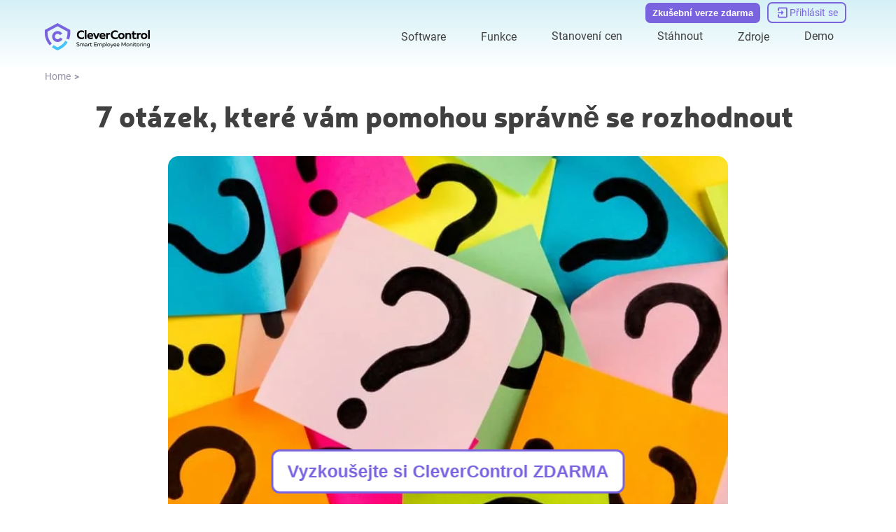

--- FILE ---
content_type: application/javascript; charset=UTF-8
request_url: https://clevercontrol.com/_nuxt/ATitleH1.DTC9z-Va.js
body_size: 36978
content:
import{l as pt,m as I,s as ht,p as mt,q as gt,v as $e,x as de,y as vt,z as wt,B as xe,C as Ee,D as _e,E as We,G as St,c as U,H as yt,I as qe,J as Ce,K as bt,L as Tt,u as xt,M as Et,_ as j,o as O,h as B,N as Q,O as Ue,k as G,e as V,j as ie,n as _t,g as L,t as X,i as we,a as ee,b as W,P as Ct,Q as Ye,R as Xe,S as Pt,T as Pe,V as k,W as Mt,d as Ke,A as It,X as ce,Y as Ot,Z as At,F as Me,r as Ie,f as Je}from"./entry.Bgj67Z-K.js";import Lt from"./arrow-menu.EV-kBYQZ.js";const Bt=t=>t==="defer"||t===!1;function zt(...t){var p;const e=typeof t[t.length-1]=="string"?t.pop():void 0;typeof t[0]!="string"&&t.unshift(e);let[i,s,n={}]=t;if(typeof i!="string")throw new TypeError("[nuxt] [asyncData] key must be a string.");if(typeof s!="function")throw new TypeError("[nuxt] [asyncData] handler must be a function.");const r=vt(),o=s,l=()=>null,a=()=>r.isHydrating?r.payload.data[i]:r.static.data[i];n.server=n.server??!0,n.default=n.default??l,n.getCachedData=n.getCachedData??a,n.lazy=n.lazy??!1,n.immediate=n.immediate??!0,n.deep=n.deep??pt.deep,n.dedupe=n.dedupe??"cancel";const c=()=>![null,void 0].includes(n.getCachedData(i));if(!r._asyncData[i]||!n.immediate){(p=r.payload._errors)[i]??(p[i]=null);const m=n.deep?I:ht;r._asyncData[i]={data:m(n.getCachedData(i)??n.default()),pending:I(!c()),error:mt(r.payload._errors,i),status:I("idle")}}const d={...r._asyncData[i]};d.refresh=d.execute=(m={})=>{if(r._asyncDataPromises[i]){if(Bt(m.dedupe??n.dedupe))return r._asyncDataPromises[i];r._asyncDataPromises[i].cancelled=!0}if((m._initial||r.isHydrating&&m._initial!==!1)&&c())return Promise.resolve(n.getCachedData(i));d.pending.value=!0,d.status.value="pending";const v=new Promise((g,w)=>{try{g(o(r))}catch(S){w(S)}}).then(g=>{if(v.cancelled)return r._asyncDataPromises[i];let w=g;n.transform&&(w=n.transform(g)),n.pick&&(w=Dt(w,n.pick)),r.payload.data[i]=w,d.data.value=w,d.error.value=null,d.status.value="success"}).catch(g=>{if(v.cancelled)return r._asyncDataPromises[i];d.error.value=wt(g),d.data.value=xe(n.default()),d.status.value="error"}).finally(()=>{v.cancelled||(d.pending.value=!1,delete r._asyncDataPromises[i])});return r._asyncDataPromises[i]=v,r._asyncDataPromises[i]};const u=()=>d.refresh({_initial:!0}),h=n.server!==!1&&r.payload.serverRendered;{const m=Ee();if(m&&!m._nuxtOnBeforeMountCbs){m._nuxtOnBeforeMountCbs=[];const g=m._nuxtOnBeforeMountCbs;m&&(gt(()=>{g.forEach(w=>{w()}),g.splice(0,g.length)}),$e(()=>g.splice(0,g.length)))}h&&r.isHydrating&&(d.error.value||c())?(d.pending.value=!1,d.status.value=d.error.value?"error":"success"):m&&(r.payload.serverRendered&&r.isHydrating||n.lazy)&&n.immediate?m._nuxtOnBeforeMountCbs.push(u):n.immediate&&u(),n.watch&&de(n.watch,()=>d.refresh());const v=r.hook("app:data:refresh",async g=>{(!g||g.includes(i))&&await d.refresh()});m&&$e(v)}const f=Promise.resolve(r._asyncDataPromises[i]).then(()=>d);return Object.assign(f,d),f}function Dt(t,e){const i={};for(const s of e)i[s]=t[s];return i}function Tn(t,e){var m;const i=I("CleverControl"),s=I("One program for full staff monitoring in the workspace. A complete report of the team's activities, work time, Internet usage and more is always at your fingertips. Compatible with Windows OS from 7 and above and Mac OS from 10.12 and above."),r=(m=_e().name)==null?void 0:m.toString().split("___")[0],l=We()(`blog/${r}/image1.jpg`,{width:1200,format:"webp"}),a="https://clevercontrol.com",c=`${a}${l}`;de(()=>{var v;return(v=t.isLoadingTranslations)==null?void 0:v.value},v=>{v||(i.value=typeof t.title=="string"?t.title:t.title.value,s.value=typeof t.description=="string"?t.description:t.description.value)},{immediate:!0});const d=St({addSeoAttributes:!0}),u=U(()=>{const v={hid:"og:type",name:"og:type",content:"article"},g={hid:"og:url",name:"og:url",content:a},w={hid:"og:title",name:"og:title",content:i.value},S={hid:"og:description",name:"og:description",content:s.value},T={hid:"og:image",name:"og:image",content:c},x={hid:"description",name:"description",content:s.value};return[w,S,v,T,x,g]}),h=U(()=>{const v=d.value.link,g="https://clevercontrol.com";return v==null?void 0:v.map(w=>{const S=g+w.href;return w.href==="/como-monitorear-el-uso-de-internet-con-control-de-empleados/"?{...w,href:g+"/"}:w.hreflang||w.hid==="i18n-can"?{...w,href:S}:w})}),f=U(()=>d.value.htmlAttrs);return{headOptions:U(()=>({title:i.value,htmlAttrs:f.value,meta:u.value,link:h.value}))}}var $t,Nt=()=>$t;function Gt(t){return typeof t=="function"?t():xe(t)}function Se(t,e=""){if(t instanceof Promise)return t;const i=Gt(t);return!t||!i?i:Array.isArray(i)?i.map(s=>Se(s,e)):typeof i=="object"?Object.fromEntries(Object.entries(i).map(([s,n])=>s==="titleTemplate"||s.startsWith("on")?[s,xe(n)]:[s,Se(n,s)])):i}var Vt=typeof window<"u",kt="usehead";function Oe(){return Ee()&&yt(kt)||Nt()}function Rt(t,e={}){const i=Oe(),s=I(!1),n=I({});qe(()=>{n.value=s.value?{}:Se(t)});const r=i.push(n.value,e);return de(n,l=>{r.patch(l)}),Ee()&&(Ce(()=>{r.dispose()}),bt(()=>{s.value=!0}),Tt(()=>{s.value=!1})),r}function jt(t,e={}){return Oe().push(t,e)}function Ft(t,e={}){var s;const i=Oe();if(i){const n=Vt||!!((s=i.resolvedOptions)!=null&&s.document);return e.mode==="server"&&n||e.mode==="client"&&!n?void 0:n?Rt(t,e):jt(t,e)}}var Ht=t=>typeof t=="function",Wt=t=>{if(!t)return;const e=U(()=>Ht(t)?t():t);Ft(()=>e.value?{script:[{type:"application/ld+json",children:JSON.stringify(e.value,null,"")}]}:{})};const Ne=""+new URL("logoEn.cYPbIND2.png",import.meta.url).href,qt=""+new URL("logoEn.cYPbIND2.png",import.meta.url).href;var Ut={};const K=Ut.CDN==="1"?"":"https://clevercontrol.com";function xn(t,e,i,s){const n=_e(),r=We();Wt({"@context":"https://schema.org","@type":"Article",author:{"@type":"Organization",name:"CleverControl",url:K},mainEntityOfPage:{"@type":"WebPage","@id":`${K}${n.path}`},headline:t.value,image:[K+r(`/blog/${e}`,{sizes:"xs:320px sm:480px md:600px lg:1000px"})],datePublished:i,publisher:{"@type":"Organization",image:[K+qt,K+Ne],name:"CleverControl",logo:{"@type":"ImageObject",url:K+Ne}}})}const En=t=>{const{locale:e,mergeLocaleMessage:i}=xt();return zt(`translations-${Math.random()*1e7}`,async()=>{const s=e.value==="pt"?"pt-pt":e.value,n=await $fetch(`${K}${t}/${s}.json`,{method:"GET",headers:{"Content-type":"application/json"}});i(e.value,n)})};function _n(t,e){qe(()=>{e!=null&&e.value||Et(t.value)})}const Yt={props:{date:{type:String,required:!0}}},Xt=["datetime"];function Kt(t,e,i,s,n,r){return O(),B("time",{datetime:i.date,class:"date"},[Q(t.$slots,"default",{},void 0,!0)],8,Xt)}const Cn=j(Yt,[["render",Kt],["__scopeId","data-v-dfb865a1"]]),Jt={components:{UiImage:Ue},props:{path:{type:String,required:!0},altText:{type:String,required:!0},size:{type:Object,required:!1,default(){return{minHeight:"557px",minWidth:"800px"}}},vertical:Boolean}},Zt={class:"a-image"};function Qt(t,e,i,s,n,r){const o=G("UiImage");return O(),B("div",Zt,[V(o,{"no-lazy":"",class:ie(["a-image__pic",{"a-image__pic--vertical":i.vertical}]),style:_t({minWidth:i.size.minWidth,minHeight:i.size.minHeight}),path:`blog/${i.path}`,ext:"jpg","alt-text":i.altText,rounded:"",vertical:i.vertical},null,8,["style","class","path","alt-text","vertical"])])}const Pn=j(Jt,[["render",Qt],["__scopeId","data-v-fffc377e"]]),ei={props:{fullWidth:Boolean}},ti={class:"section__content"},ii={class:"section__title"};function si(t,e,i,s,n,r){return O(),B("section",{class:ie(["section",{container:!i.fullWidth}])},[L("div",ti,[L("div",ii,[Q(t.$slots,"title",{},void 0,!0)]),Q(t.$slots,"default",{},void 0,!0)])],2)}const ni=j(ei,[["render",si],["__scopeId","data-v-9cae74e9"]]),ri={props:{type:{type:String,required:!0,validator(t){return["h1","h2","h3","h4","h5"].includes(t)}},label:{type:String,default:""},center:Boolean,indexNumber:{type:Number,default:null},small:Boolean},computed:{titleType(){return["h4","h5"].includes(this.type)?"h2":this.type}}},ai=["data-label"],li={key:0,class:"app-title__index"};function oi(t,e,i,s,n,r){return O(),B("div",{class:ie(["app-title",{"app-title--center":i.center}]),"data-label":i.label},[i.indexNumber?(O(),B("div",li,X(i.indexNumber),1)):we("",!0),(O(),ee(Ct(r.titleType),{class:ie(`app-title__${i.type} ${i.small?"small":""}`)},{default:W(()=>[Q(t.$slots,"default",{},void 0,!0)]),_:3},8,["class"]))],10,ai)}const Ze=j(ri,[["render",oi],["__scopeId","data-v-d1c6f759"]]);function Ge(t){return t!==null&&typeof t=="object"&&"constructor"in t&&t.constructor===Object}function Ae(t,e){t===void 0&&(t={}),e===void 0&&(e={}),Object.keys(e).forEach(i=>{typeof t[i]>"u"?t[i]=e[i]:Ge(e[i])&&Ge(t[i])&&Object.keys(e[i]).length>0&&Ae(t[i],e[i])})}const Qe={body:{},addEventListener(){},removeEventListener(){},activeElement:{blur(){},nodeName:""},querySelector(){return null},querySelectorAll(){return[]},getElementById(){return null},createEvent(){return{initEvent(){}}},createElement(){return{children:[],childNodes:[],style:{},setAttribute(){},getElementsByTagName(){return[]}}},createElementNS(){return{}},importNode(){return null},location:{hash:"",host:"",hostname:"",href:"",origin:"",pathname:"",protocol:"",search:""}};function te(){const t=typeof document<"u"?document:{};return Ae(t,Qe),t}const di={document:Qe,navigator:{userAgent:""},location:{hash:"",host:"",hostname:"",href:"",origin:"",pathname:"",protocol:"",search:""},history:{replaceState(){},pushState(){},go(){},back(){}},CustomEvent:function(){return this},addEventListener(){},removeEventListener(){},getComputedStyle(){return{getPropertyValue(){return""}}},Image(){},Date(){},screen:{},setTimeout(){},clearTimeout(){},matchMedia(){return{}},requestAnimationFrame(t){return typeof setTimeout>"u"?(t(),null):setTimeout(t,0)},cancelAnimationFrame(t){typeof setTimeout>"u"||clearTimeout(t)}};function N(){const t=typeof window<"u"?window:{};return Ae(t,di),t}function ci(t){return t===void 0&&(t=""),t.trim().split(" ").filter(e=>!!e.trim())}function ui(t){const e=t;Object.keys(e).forEach(i=>{try{e[i]=null}catch{}try{delete e[i]}catch{}})}function ye(t,e){return e===void 0&&(e=0),setTimeout(t,e)}function ae(){return Date.now()}function fi(t){const e=N();let i;return e.getComputedStyle&&(i=e.getComputedStyle(t,null)),!i&&t.currentStyle&&(i=t.currentStyle),i||(i=t.style),i}function pi(t,e){e===void 0&&(e="x");const i=N();let s,n,r;const o=fi(t);return i.WebKitCSSMatrix?(n=o.transform||o.webkitTransform,n.split(",").length>6&&(n=n.split(", ").map(l=>l.replace(",",".")).join(", ")),r=new i.WebKitCSSMatrix(n==="none"?"":n)):(r=o.MozTransform||o.OTransform||o.MsTransform||o.msTransform||o.transform||o.getPropertyValue("transform").replace("translate(","matrix(1, 0, 0, 1,"),s=r.toString().split(",")),e==="x"&&(i.WebKitCSSMatrix?n=r.m41:s.length===16?n=parseFloat(s[12]):n=parseFloat(s[4])),e==="y"&&(i.WebKitCSSMatrix?n=r.m42:s.length===16?n=parseFloat(s[13]):n=parseFloat(s[5])),n||0}function se(t){return typeof t=="object"&&t!==null&&t.constructor&&Object.prototype.toString.call(t).slice(8,-1)==="Object"}function hi(t){return typeof window<"u"&&typeof window.HTMLElement<"u"?t instanceof HTMLElement:t&&(t.nodeType===1||t.nodeType===11)}function $(){const t=Object(arguments.length<=0?void 0:arguments[0]),e=["__proto__","constructor","prototype"];for(let i=1;i<arguments.length;i+=1){const s=i<0||arguments.length<=i?void 0:arguments[i];if(s!=null&&!hi(s)){const n=Object.keys(Object(s)).filter(r=>e.indexOf(r)<0);for(let r=0,o=n.length;r<o;r+=1){const l=n[r],a=Object.getOwnPropertyDescriptor(s,l);a!==void 0&&a.enumerable&&(se(t[l])&&se(s[l])?s[l].__swiper__?t[l]=s[l]:$(t[l],s[l]):!se(t[l])&&se(s[l])?(t[l]={},s[l].__swiper__?t[l]=s[l]:$(t[l],s[l])):t[l]=s[l])}}}return t}function ne(t,e,i){t.style.setProperty(e,i)}function et(t){let{swiper:e,targetPosition:i,side:s}=t;const n=N(),r=-e.translate;let o=null,l;const a=e.params.speed;e.wrapperEl.style.scrollSnapType="none",n.cancelAnimationFrame(e.cssModeFrameID);const c=i>r?"next":"prev",d=(h,f)=>c==="next"&&h>=f||c==="prev"&&h<=f,u=()=>{l=new Date().getTime(),o===null&&(o=l);const h=Math.max(Math.min((l-o)/a,1),0),f=.5-Math.cos(h*Math.PI)/2;let p=r+f*(i-r);if(d(p,i)&&(p=i),e.wrapperEl.scrollTo({[s]:p}),d(p,i)){e.wrapperEl.style.overflow="hidden",e.wrapperEl.style.scrollSnapType="",setTimeout(()=>{e.wrapperEl.style.overflow="",e.wrapperEl.scrollTo({[s]:p})}),n.cancelAnimationFrame(e.cssModeFrameID);return}e.cssModeFrameID=n.requestAnimationFrame(u)};u()}function R(t,e){return e===void 0&&(e=""),[...t.children].filter(i=>i.matches(e))}function le(t){try{console.warn(t);return}catch{}}function oe(t,e){e===void 0&&(e=[]);const i=document.createElement(t);return i.classList.add(...Array.isArray(e)?e:ci(e)),i}function mi(t,e){const i=[];for(;t.previousElementSibling;){const s=t.previousElementSibling;e?s.matches(e)&&i.push(s):i.push(s),t=s}return i}function gi(t,e){const i=[];for(;t.nextElementSibling;){const s=t.nextElementSibling;e?s.matches(e)&&i.push(s):i.push(s),t=s}return i}function Y(t,e){return N().getComputedStyle(t,null).getPropertyValue(e)}function Ve(t){let e=t,i;if(e){for(i=0;(e=e.previousSibling)!==null;)e.nodeType===1&&(i+=1);return i}}function vi(t,e){const i=[];let s=t.parentElement;for(;s;)i.push(s),s=s.parentElement;return i}function ke(t,e,i){const s=N();return t[e==="width"?"offsetWidth":"offsetHeight"]+parseFloat(s.getComputedStyle(t,null).getPropertyValue(e==="width"?"margin-right":"margin-top"))+parseFloat(s.getComputedStyle(t,null).getPropertyValue(e==="width"?"margin-left":"margin-bottom"))}function F(t){return(Array.isArray(t)?t:[t]).filter(e=>!!e)}function wi(t,e,i,s){return t.params.createElements&&Object.keys(s).forEach(n=>{if(!i[n]&&i.auto===!0){let r=R(t.el,`.${s[n]}`)[0];r||(r=oe("div",s[n]),r.className=s[n],t.el.append(r)),i[n]=r,e[n]=r}}),i}function Si(t){let{swiper:e,extendParams:i,on:s,emit:n}=t;i({navigation:{nextEl:null,prevEl:null,hideOnClick:!1,disabledClass:"swiper-button-disabled",hiddenClass:"swiper-button-hidden",lockClass:"swiper-button-lock",navigationDisabledClass:"swiper-navigation-disabled"}}),e.navigation={nextEl:null,prevEl:null};function r(p){let m;return p&&typeof p=="string"&&e.isElement&&(m=e.el.querySelector(p),m)?m:(p&&(typeof p=="string"&&(m=[...document.querySelectorAll(p)]),e.params.uniqueNavElements&&typeof p=="string"&&m.length>1&&e.el.querySelectorAll(p).length===1&&(m=e.el.querySelector(p))),p&&!m?p:m)}function o(p,m){const v=e.params.navigation;p=F(p),p.forEach(g=>{g&&(g.classList[m?"add":"remove"](...v.disabledClass.split(" ")),g.tagName==="BUTTON"&&(g.disabled=m),e.params.watchOverflow&&e.enabled&&g.classList[e.isLocked?"add":"remove"](v.lockClass))})}function l(){const{nextEl:p,prevEl:m}=e.navigation;if(e.params.loop){o(m,!1),o(p,!1);return}o(m,e.isBeginning&&!e.params.rewind),o(p,e.isEnd&&!e.params.rewind)}function a(p){p.preventDefault(),!(e.isBeginning&&!e.params.loop&&!e.params.rewind)&&(e.slidePrev(),n("navigationPrev"))}function c(p){p.preventDefault(),!(e.isEnd&&!e.params.loop&&!e.params.rewind)&&(e.slideNext(),n("navigationNext"))}function d(){const p=e.params.navigation;if(e.params.navigation=wi(e,e.originalParams.navigation,e.params.navigation,{nextEl:"swiper-button-next",prevEl:"swiper-button-prev"}),!(p.nextEl||p.prevEl))return;let m=r(p.nextEl),v=r(p.prevEl);Object.assign(e.navigation,{nextEl:m,prevEl:v}),m=F(m),v=F(v);const g=(w,S)=>{w&&w.addEventListener("click",S==="next"?c:a),!e.enabled&&w&&w.classList.add(...p.lockClass.split(" "))};m.forEach(w=>g(w,"next")),v.forEach(w=>g(w,"prev"))}function u(){let{nextEl:p,prevEl:m}=e.navigation;p=F(p),m=F(m);const v=(g,w)=>{g.removeEventListener("click",w==="next"?c:a),g.classList.remove(...e.params.navigation.disabledClass.split(" "))};p.forEach(g=>v(g,"next")),m.forEach(g=>v(g,"prev"))}s("init",()=>{e.params.navigation.enabled===!1?f():(d(),l())}),s("toEdge fromEdge lock unlock",()=>{l()}),s("destroy",()=>{u()}),s("enable disable",()=>{let{nextEl:p,prevEl:m}=e.navigation;if(p=F(p),m=F(m),e.enabled){l();return}[...p,...m].filter(v=>!!v).forEach(v=>v.classList.add(e.params.navigation.lockClass))}),s("click",(p,m)=>{let{nextEl:v,prevEl:g}=e.navigation;v=F(v),g=F(g);const w=m.target;if(e.params.navigation.hideOnClick&&!g.includes(w)&&!v.includes(w)){if(e.pagination&&e.params.pagination&&e.params.pagination.clickable&&(e.pagination.el===w||e.pagination.el.contains(w)))return;let S;v.length?S=v[0].classList.contains(e.params.navigation.hiddenClass):g.length&&(S=g[0].classList.contains(e.params.navigation.hiddenClass)),n(S===!0?"navigationShow":"navigationHide"),[...v,...g].filter(T=>!!T).forEach(T=>T.classList.toggle(e.params.navigation.hiddenClass))}});const h=()=>{e.el.classList.remove(...e.params.navigation.navigationDisabledClass.split(" ")),d(),l()},f=()=>{e.el.classList.add(...e.params.navigation.navigationDisabledClass.split(" ")),u()};Object.assign(e.navigation,{enable:h,disable:f,update:l,init:d,destroy:u})}let ue;function yi(){const t=N(),e=te();return{smoothScroll:e.documentElement&&e.documentElement.style&&"scrollBehavior"in e.documentElement.style,touch:!!("ontouchstart"in t||t.DocumentTouch&&e instanceof t.DocumentTouch)}}function tt(){return ue||(ue=yi()),ue}let fe;function bi(t){let{userAgent:e}=t===void 0?{}:t;const i=tt(),s=N(),n=s.navigator.platform,r=e||s.navigator.userAgent,o={ios:!1,android:!1},l=s.screen.width,a=s.screen.height,c=r.match(/(Android);?[\s\/]+([\d.]+)?/);let d=r.match(/(iPad).*OS\s([\d_]+)/);const u=r.match(/(iPod)(.*OS\s([\d_]+))?/),h=!d&&r.match(/(iPhone\sOS|iOS)\s([\d_]+)/),f=n==="Win32";let p=n==="MacIntel";const m=["1024x1366","1366x1024","834x1194","1194x834","834x1112","1112x834","768x1024","1024x768","820x1180","1180x820","810x1080","1080x810"];return!d&&p&&i.touch&&m.indexOf(`${l}x${a}`)>=0&&(d=r.match(/(Version)\/([\d.]+)/),d||(d=[0,1,"13_0_0"]),p=!1),c&&!f&&(o.os="android",o.android=!0),(d||h||u)&&(o.os="ios",o.ios=!0),o}function it(t){return t===void 0&&(t={}),fe||(fe=bi(t)),fe}let pe;function Ti(){const t=N(),e=it();let i=!1;function s(){const l=t.navigator.userAgent.toLowerCase();return l.indexOf("safari")>=0&&l.indexOf("chrome")<0&&l.indexOf("android")<0}if(s()){const l=String(t.navigator.userAgent);if(l.includes("Version/")){const[a,c]=l.split("Version/")[1].split(" ")[0].split(".").map(d=>Number(d));i=a<16||a===16&&c<2}}const n=/(iPhone|iPod|iPad).*AppleWebKit(?!.*Safari)/i.test(t.navigator.userAgent),r=s(),o=r||n&&e.ios;return{isSafari:i||r,needPerspectiveFix:i,need3dFix:o,isWebView:n}}function xi(){return pe||(pe=Ti()),pe}function Ei(t){let{swiper:e,on:i,emit:s}=t;const n=N();let r=null,o=null;const l=()=>{!e||e.destroyed||!e.initialized||(s("beforeResize"),s("resize"))},a=()=>{!e||e.destroyed||!e.initialized||(r=new ResizeObserver(u=>{o=n.requestAnimationFrame(()=>{const{width:h,height:f}=e;let p=h,m=f;u.forEach(v=>{let{contentBoxSize:g,contentRect:w,target:S}=v;S&&S!==e.el||(p=w?w.width:(g[0]||g).inlineSize,m=w?w.height:(g[0]||g).blockSize)}),(p!==h||m!==f)&&l()})}),r.observe(e.el))},c=()=>{o&&n.cancelAnimationFrame(o),r&&r.unobserve&&e.el&&(r.unobserve(e.el),r=null)},d=()=>{!e||e.destroyed||!e.initialized||s("orientationchange")};i("init",()=>{if(e.params.resizeObserver&&typeof n.ResizeObserver<"u"){a();return}n.addEventListener("resize",l),n.addEventListener("orientationchange",d)}),i("destroy",()=>{c(),n.removeEventListener("resize",l),n.removeEventListener("orientationchange",d)})}function _i(t){let{swiper:e,extendParams:i,on:s,emit:n}=t;const r=[],o=N(),l=function(d,u){u===void 0&&(u={});const h=o.MutationObserver||o.WebkitMutationObserver,f=new h(p=>{if(e.__preventObserver__)return;if(p.length===1){n("observerUpdate",p[0]);return}const m=function(){n("observerUpdate",p[0])};o.requestAnimationFrame?o.requestAnimationFrame(m):o.setTimeout(m,0)});f.observe(d,{attributes:typeof u.attributes>"u"?!0:u.attributes,childList:typeof u.childList>"u"?!0:u.childList,characterData:typeof u.characterData>"u"?!0:u.characterData}),r.push(f)},a=()=>{if(e.params.observer){if(e.params.observeParents){const d=vi(e.hostEl);for(let u=0;u<d.length;u+=1)l(d[u])}l(e.hostEl,{childList:e.params.observeSlideChildren}),l(e.wrapperEl,{attributes:!1})}},c=()=>{r.forEach(d=>{d.disconnect()}),r.splice(0,r.length)};i({observer:!1,observeParents:!1,observeSlideChildren:!1}),s("init",a),s("destroy",c)}var Ci={on(t,e,i){const s=this;if(!s.eventsListeners||s.destroyed||typeof e!="function")return s;const n=i?"unshift":"push";return t.split(" ").forEach(r=>{s.eventsListeners[r]||(s.eventsListeners[r]=[]),s.eventsListeners[r][n](e)}),s},once(t,e,i){const s=this;if(!s.eventsListeners||s.destroyed||typeof e!="function")return s;function n(){s.off(t,n),n.__emitterProxy&&delete n.__emitterProxy;for(var r=arguments.length,o=new Array(r),l=0;l<r;l++)o[l]=arguments[l];e.apply(s,o)}return n.__emitterProxy=e,s.on(t,n,i)},onAny(t,e){const i=this;if(!i.eventsListeners||i.destroyed||typeof t!="function")return i;const s=e?"unshift":"push";return i.eventsAnyListeners.indexOf(t)<0&&i.eventsAnyListeners[s](t),i},offAny(t){const e=this;if(!e.eventsListeners||e.destroyed||!e.eventsAnyListeners)return e;const i=e.eventsAnyListeners.indexOf(t);return i>=0&&e.eventsAnyListeners.splice(i,1),e},off(t,e){const i=this;return!i.eventsListeners||i.destroyed||!i.eventsListeners||t.split(" ").forEach(s=>{typeof e>"u"?i.eventsListeners[s]=[]:i.eventsListeners[s]&&i.eventsListeners[s].forEach((n,r)=>{(n===e||n.__emitterProxy&&n.__emitterProxy===e)&&i.eventsListeners[s].splice(r,1)})}),i},emit(){const t=this;if(!t.eventsListeners||t.destroyed||!t.eventsListeners)return t;let e,i,s;for(var n=arguments.length,r=new Array(n),o=0;o<n;o++)r[o]=arguments[o];return typeof r[0]=="string"||Array.isArray(r[0])?(e=r[0],i=r.slice(1,r.length),s=t):(e=r[0].events,i=r[0].data,s=r[0].context||t),i.unshift(s),(Array.isArray(e)?e:e.split(" ")).forEach(a=>{t.eventsAnyListeners&&t.eventsAnyListeners.length&&t.eventsAnyListeners.forEach(c=>{c.apply(s,[a,...i])}),t.eventsListeners&&t.eventsListeners[a]&&t.eventsListeners[a].forEach(c=>{c.apply(s,i)})}),t}};function Pi(){const t=this;let e,i;const s=t.el;typeof t.params.width<"u"&&t.params.width!==null?e=t.params.width:e=s.clientWidth,typeof t.params.height<"u"&&t.params.height!==null?i=t.params.height:i=s.clientHeight,!(e===0&&t.isHorizontal()||i===0&&t.isVertical())&&(e=e-parseInt(Y(s,"padding-left")||0,10)-parseInt(Y(s,"padding-right")||0,10),i=i-parseInt(Y(s,"padding-top")||0,10)-parseInt(Y(s,"padding-bottom")||0,10),Number.isNaN(e)&&(e=0),Number.isNaN(i)&&(i=0),Object.assign(t,{width:e,height:i,size:t.isHorizontal()?e:i}))}function Mi(){const t=this;function e(y,E){return parseFloat(y.getPropertyValue(t.getDirectionLabel(E))||0)}const i=t.params,{wrapperEl:s,slidesEl:n,size:r,rtlTranslate:o,wrongRTL:l}=t,a=t.virtual&&i.virtual.enabled,c=a?t.virtual.slides.length:t.slides.length,d=R(n,`.${t.params.slideClass}, swiper-slide`),u=a?t.virtual.slides.length:d.length;let h=[];const f=[],p=[];let m=i.slidesOffsetBefore;typeof m=="function"&&(m=i.slidesOffsetBefore.call(t));let v=i.slidesOffsetAfter;typeof v=="function"&&(v=i.slidesOffsetAfter.call(t));const g=t.snapGrid.length,w=t.slidesGrid.length;let S=i.spaceBetween,T=-m,x=0,M=0;if(typeof r>"u")return;typeof S=="string"&&S.indexOf("%")>=0?S=parseFloat(S.replace("%",""))/100*r:typeof S=="string"&&(S=parseFloat(S)),t.virtualSize=-S,d.forEach(y=>{o?y.style.marginLeft="":y.style.marginRight="",y.style.marginBottom="",y.style.marginTop=""}),i.centeredSlides&&i.cssMode&&(ne(s,"--swiper-centered-offset-before",""),ne(s,"--swiper-centered-offset-after",""));const z=i.grid&&i.grid.rows>1&&t.grid;z?t.grid.initSlides(d):t.grid&&t.grid.unsetSlides();let C;const b=i.slidesPerView==="auto"&&i.breakpoints&&Object.keys(i.breakpoints).filter(y=>typeof i.breakpoints[y].slidesPerView<"u").length>0;for(let y=0;y<u;y+=1){C=0;let E;if(d[y]&&(E=d[y]),z&&t.grid.updateSlide(y,E,d),!(d[y]&&Y(E,"display")==="none")){if(i.slidesPerView==="auto"){b&&(d[y].style[t.getDirectionLabel("width")]="");const P=getComputedStyle(E),_=E.style.transform,A=E.style.webkitTransform;if(_&&(E.style.transform="none"),A&&(E.style.webkitTransform="none"),i.roundLengths)C=t.isHorizontal()?ke(E,"width"):ke(E,"height");else{const D=e(P,"width"),q=e(P,"padding-left"),ct=e(P,"padding-right"),Be=e(P,"margin-left"),ze=e(P,"margin-right"),De=P.getPropertyValue("box-sizing");if(De&&De==="border-box")C=D+Be+ze;else{const{clientWidth:ut,offsetWidth:ft}=E;C=D+q+ct+Be+ze+(ft-ut)}}_&&(E.style.transform=_),A&&(E.style.webkitTransform=A),i.roundLengths&&(C=Math.floor(C))}else C=(r-(i.slidesPerView-1)*S)/i.slidesPerView,i.roundLengths&&(C=Math.floor(C)),d[y]&&(d[y].style[t.getDirectionLabel("width")]=`${C}px`);d[y]&&(d[y].swiperSlideSize=C),p.push(C),i.centeredSlides?(T=T+C/2+x/2+S,x===0&&y!==0&&(T=T-r/2-S),y===0&&(T=T-r/2-S),Math.abs(T)<1/1e3&&(T=0),i.roundLengths&&(T=Math.floor(T)),M%i.slidesPerGroup===0&&h.push(T),f.push(T)):(i.roundLengths&&(T=Math.floor(T)),(M-Math.min(t.params.slidesPerGroupSkip,M))%t.params.slidesPerGroup===0&&h.push(T),f.push(T),T=T+C+S),t.virtualSize+=C+S,x=C,M+=1}}if(t.virtualSize=Math.max(t.virtualSize,r)+v,o&&l&&(i.effect==="slide"||i.effect==="coverflow")&&(s.style.width=`${t.virtualSize+S}px`),i.setWrapperSize&&(s.style[t.getDirectionLabel("width")]=`${t.virtualSize+S}px`),z&&t.grid.updateWrapperSize(C,h),!i.centeredSlides){const y=[];for(let E=0;E<h.length;E+=1){let P=h[E];i.roundLengths&&(P=Math.floor(P)),h[E]<=t.virtualSize-r&&y.push(P)}h=y,Math.floor(t.virtualSize-r)-Math.floor(h[h.length-1])>1&&h.push(t.virtualSize-r)}if(a&&i.loop){const y=p[0]+S;if(i.slidesPerGroup>1){const E=Math.ceil((t.virtual.slidesBefore+t.virtual.slidesAfter)/i.slidesPerGroup),P=y*i.slidesPerGroup;for(let _=0;_<E;_+=1)h.push(h[h.length-1]+P)}for(let E=0;E<t.virtual.slidesBefore+t.virtual.slidesAfter;E+=1)i.slidesPerGroup===1&&h.push(h[h.length-1]+y),f.push(f[f.length-1]+y),t.virtualSize+=y}if(h.length===0&&(h=[0]),S!==0){const y=t.isHorizontal()&&o?"marginLeft":t.getDirectionLabel("marginRight");d.filter((E,P)=>!i.cssMode||i.loop?!0:P!==d.length-1).forEach(E=>{E.style[y]=`${S}px`})}if(i.centeredSlides&&i.centeredSlidesBounds){let y=0;p.forEach(P=>{y+=P+(S||0)}),y-=S;const E=y-r;h=h.map(P=>P<=0?-m:P>E?E+v:P)}if(i.centerInsufficientSlides){let y=0;if(p.forEach(E=>{y+=E+(S||0)}),y-=S,y<r){const E=(r-y)/2;h.forEach((P,_)=>{h[_]=P-E}),f.forEach((P,_)=>{f[_]=P+E})}}if(Object.assign(t,{slides:d,snapGrid:h,slidesGrid:f,slidesSizesGrid:p}),i.centeredSlides&&i.cssMode&&!i.centeredSlidesBounds){ne(s,"--swiper-centered-offset-before",`${-h[0]}px`),ne(s,"--swiper-centered-offset-after",`${t.size/2-p[p.length-1]/2}px`);const y=-t.snapGrid[0],E=-t.slidesGrid[0];t.snapGrid=t.snapGrid.map(P=>P+y),t.slidesGrid=t.slidesGrid.map(P=>P+E)}if(u!==c&&t.emit("slidesLengthChange"),h.length!==g&&(t.params.watchOverflow&&t.checkOverflow(),t.emit("snapGridLengthChange")),f.length!==w&&t.emit("slidesGridLengthChange"),i.watchSlidesProgress&&t.updateSlidesOffset(),t.emit("slidesUpdated"),!a&&!i.cssMode&&(i.effect==="slide"||i.effect==="fade")){const y=`${i.containerModifierClass}backface-hidden`,E=t.el.classList.contains(y);u<=i.maxBackfaceHiddenSlides?E||t.el.classList.add(y):E&&t.el.classList.remove(y)}}function Ii(t){const e=this,i=[],s=e.virtual&&e.params.virtual.enabled;let n=0,r;typeof t=="number"?e.setTransition(t):t===!0&&e.setTransition(e.params.speed);const o=l=>s?e.slides[e.getSlideIndexByData(l)]:e.slides[l];if(e.params.slidesPerView!=="auto"&&e.params.slidesPerView>1)if(e.params.centeredSlides)(e.visibleSlides||[]).forEach(l=>{i.push(l)});else for(r=0;r<Math.ceil(e.params.slidesPerView);r+=1){const l=e.activeIndex+r;if(l>e.slides.length&&!s)break;i.push(o(l))}else i.push(o(e.activeIndex));for(r=0;r<i.length;r+=1)if(typeof i[r]<"u"){const l=i[r].offsetHeight;n=l>n?l:n}(n||n===0)&&(e.wrapperEl.style.height=`${n}px`)}function Oi(){const t=this,e=t.slides,i=t.isElement?t.isHorizontal()?t.wrapperEl.offsetLeft:t.wrapperEl.offsetTop:0;for(let s=0;s<e.length;s+=1)e[s].swiperSlideOffset=(t.isHorizontal()?e[s].offsetLeft:e[s].offsetTop)-i-t.cssOverflowAdjustment()}function Ai(t){t===void 0&&(t=this&&this.translate||0);const e=this,i=e.params,{slides:s,rtlTranslate:n,snapGrid:r}=e;if(s.length===0)return;typeof s[0].swiperSlideOffset>"u"&&e.updateSlidesOffset();let o=-t;n&&(o=t),s.forEach(a=>{a.classList.remove(i.slideVisibleClass,i.slideFullyVisibleClass)}),e.visibleSlidesIndexes=[],e.visibleSlides=[];let l=i.spaceBetween;typeof l=="string"&&l.indexOf("%")>=0?l=parseFloat(l.replace("%",""))/100*e.size:typeof l=="string"&&(l=parseFloat(l));for(let a=0;a<s.length;a+=1){const c=s[a];let d=c.swiperSlideOffset;i.cssMode&&i.centeredSlides&&(d-=s[0].swiperSlideOffset);const u=(o+(i.centeredSlides?e.minTranslate():0)-d)/(c.swiperSlideSize+l),h=(o-r[0]+(i.centeredSlides?e.minTranslate():0)-d)/(c.swiperSlideSize+l),f=-(o-d),p=f+e.slidesSizesGrid[a],m=f>=0&&f<=e.size-e.slidesSizesGrid[a];(f>=0&&f<e.size-1||p>1&&p<=e.size||f<=0&&p>=e.size)&&(e.visibleSlides.push(c),e.visibleSlidesIndexes.push(a),s[a].classList.add(i.slideVisibleClass)),m&&s[a].classList.add(i.slideFullyVisibleClass),c.progress=n?-u:u,c.originalProgress=n?-h:h}}function Li(t){const e=this;if(typeof t>"u"){const d=e.rtlTranslate?-1:1;t=e&&e.translate&&e.translate*d||0}const i=e.params,s=e.maxTranslate()-e.minTranslate();let{progress:n,isBeginning:r,isEnd:o,progressLoop:l}=e;const a=r,c=o;if(s===0)n=0,r=!0,o=!0;else{n=(t-e.minTranslate())/s;const d=Math.abs(t-e.minTranslate())<1,u=Math.abs(t-e.maxTranslate())<1;r=d||n<=0,o=u||n>=1,d&&(n=0),u&&(n=1)}if(i.loop){const d=e.getSlideIndexByData(0),u=e.getSlideIndexByData(e.slides.length-1),h=e.slidesGrid[d],f=e.slidesGrid[u],p=e.slidesGrid[e.slidesGrid.length-1],m=Math.abs(t);m>=h?l=(m-h)/p:l=(m+p-f)/p,l>1&&(l-=1)}Object.assign(e,{progress:n,progressLoop:l,isBeginning:r,isEnd:o}),(i.watchSlidesProgress||i.centeredSlides&&i.autoHeight)&&e.updateSlidesProgress(t),r&&!a&&e.emit("reachBeginning toEdge"),o&&!c&&e.emit("reachEnd toEdge"),(a&&!r||c&&!o)&&e.emit("fromEdge"),e.emit("progress",n)}function Bi(){const t=this,{slides:e,params:i,slidesEl:s,activeIndex:n}=t,r=t.virtual&&i.virtual.enabled,o=t.grid&&i.grid&&i.grid.rows>1,l=u=>R(s,`.${i.slideClass}${u}, swiper-slide${u}`)[0];e.forEach(u=>{u.classList.remove(i.slideActiveClass,i.slideNextClass,i.slidePrevClass)});let a,c,d;if(r)if(i.loop){let u=n-t.virtual.slidesBefore;u<0&&(u=t.virtual.slides.length+u),u>=t.virtual.slides.length&&(u-=t.virtual.slides.length),a=l(`[data-swiper-slide-index="${u}"]`)}else a=l(`[data-swiper-slide-index="${n}"]`);else o?(a=e.filter(u=>u.column===n)[0],d=e.filter(u=>u.column===n+1)[0],c=e.filter(u=>u.column===n-1)[0]):a=e[n];a&&(a.classList.add(i.slideActiveClass),o?(d&&d.classList.add(i.slideNextClass),c&&c.classList.add(i.slidePrevClass)):(d=gi(a,`.${i.slideClass}, swiper-slide`)[0],i.loop&&!d&&(d=e[0]),d&&d.classList.add(i.slideNextClass),c=mi(a,`.${i.slideClass}, swiper-slide`)[0],i.loop&&!c===0&&(c=e[e.length-1]),c&&c.classList.add(i.slidePrevClass))),t.emitSlidesClasses()}const re=(t,e)=>{if(!t||t.destroyed||!t.params)return;const i=()=>t.isElement?"swiper-slide":`.${t.params.slideClass}`,s=e.closest(i());if(s){let n=s.querySelector(`.${t.params.lazyPreloaderClass}`);!n&&t.isElement&&(s.shadowRoot?n=s.shadowRoot.querySelector(`.${t.params.lazyPreloaderClass}`):requestAnimationFrame(()=>{s.shadowRoot&&(n=s.shadowRoot.querySelector(`.${t.params.lazyPreloaderClass}`),n&&n.remove())})),n&&n.remove()}},he=(t,e)=>{if(!t.slides[e])return;const i=t.slides[e].querySelector('[loading="lazy"]');i&&i.removeAttribute("loading")},be=t=>{if(!t||t.destroyed||!t.params)return;let e=t.params.lazyPreloadPrevNext;const i=t.slides.length;if(!i||!e||e<0)return;e=Math.min(e,i);const s=t.params.slidesPerView==="auto"?t.slidesPerViewDynamic():Math.ceil(t.params.slidesPerView),n=t.activeIndex;if(t.params.grid&&t.params.grid.rows>1){const o=n,l=[o-e];l.push(...Array.from({length:e}).map((a,c)=>o+s+c)),t.slides.forEach((a,c)=>{l.includes(a.column)&&he(t,c)});return}const r=n+s-1;if(t.params.rewind||t.params.loop)for(let o=n-e;o<=r+e;o+=1){const l=(o%i+i)%i;(l<n||l>r)&&he(t,l)}else for(let o=Math.max(n-e,0);o<=Math.min(r+e,i-1);o+=1)o!==n&&(o>r||o<n)&&he(t,o)};function zi(t){const{slidesGrid:e,params:i}=t,s=t.rtlTranslate?t.translate:-t.translate;let n;for(let r=0;r<e.length;r+=1)typeof e[r+1]<"u"?s>=e[r]&&s<e[r+1]-(e[r+1]-e[r])/2?n=r:s>=e[r]&&s<e[r+1]&&(n=r+1):s>=e[r]&&(n=r);return i.normalizeSlideIndex&&(n<0||typeof n>"u")&&(n=0),n}function Di(t){const e=this,i=e.rtlTranslate?e.translate:-e.translate,{snapGrid:s,params:n,activeIndex:r,realIndex:o,snapIndex:l}=e;let a=t,c;const d=f=>{let p=f-e.virtual.slidesBefore;return p<0&&(p=e.virtual.slides.length+p),p>=e.virtual.slides.length&&(p-=e.virtual.slides.length),p};if(typeof a>"u"&&(a=zi(e)),s.indexOf(i)>=0)c=s.indexOf(i);else{const f=Math.min(n.slidesPerGroupSkip,a);c=f+Math.floor((a-f)/n.slidesPerGroup)}if(c>=s.length&&(c=s.length-1),a===r&&!e.params.loop){c!==l&&(e.snapIndex=c,e.emit("snapIndexChange"));return}if(a===r&&e.params.loop&&e.virtual&&e.params.virtual.enabled){e.realIndex=d(a);return}const u=e.grid&&n.grid&&n.grid.rows>1;let h;if(e.virtual&&n.virtual.enabled&&n.loop)h=d(a);else if(u){const f=e.slides.filter(m=>m.column===a)[0];let p=parseInt(f.getAttribute("data-swiper-slide-index"),10);Number.isNaN(p)&&(p=Math.max(e.slides.indexOf(f),0)),h=Math.floor(p/n.grid.rows)}else if(e.slides[a]){const f=e.slides[a].getAttribute("data-swiper-slide-index");f?h=parseInt(f,10):h=a}else h=a;Object.assign(e,{previousSnapIndex:l,snapIndex:c,previousRealIndex:o,realIndex:h,previousIndex:r,activeIndex:a}),e.initialized&&be(e),e.emit("activeIndexChange"),e.emit("snapIndexChange"),(e.initialized||e.params.runCallbacksOnInit)&&(o!==h&&e.emit("realIndexChange"),e.emit("slideChange"))}function $i(t,e){const i=this,s=i.params;let n=t.closest(`.${s.slideClass}, swiper-slide`);!n&&i.isElement&&e&&e.length>1&&e.includes(t)&&[...e.slice(e.indexOf(t)+1,e.length)].forEach(l=>{!n&&l.matches&&l.matches(`.${s.slideClass}, swiper-slide`)&&(n=l)});let r=!1,o;if(n){for(let l=0;l<i.slides.length;l+=1)if(i.slides[l]===n){r=!0,o=l;break}}if(n&&r)i.clickedSlide=n,i.virtual&&i.params.virtual.enabled?i.clickedIndex=parseInt(n.getAttribute("data-swiper-slide-index"),10):i.clickedIndex=o;else{i.clickedSlide=void 0,i.clickedIndex=void 0;return}s.slideToClickedSlide&&i.clickedIndex!==void 0&&i.clickedIndex!==i.activeIndex&&i.slideToClickedSlide()}var Ni={updateSize:Pi,updateSlides:Mi,updateAutoHeight:Ii,updateSlidesOffset:Oi,updateSlidesProgress:Ai,updateProgress:Li,updateSlidesClasses:Bi,updateActiveIndex:Di,updateClickedSlide:$i};function Gi(t){t===void 0&&(t=this.isHorizontal()?"x":"y");const e=this,{params:i,rtlTranslate:s,translate:n,wrapperEl:r}=e;if(i.virtualTranslate)return s?-n:n;if(i.cssMode)return n;let o=pi(r,t);return o+=e.cssOverflowAdjustment(),s&&(o=-o),o||0}function Vi(t,e){const i=this,{rtlTranslate:s,params:n,wrapperEl:r,progress:o}=i;let l=0,a=0;const c=0;i.isHorizontal()?l=s?-t:t:a=t,n.roundLengths&&(l=Math.floor(l),a=Math.floor(a)),i.previousTranslate=i.translate,i.translate=i.isHorizontal()?l:a,n.cssMode?r[i.isHorizontal()?"scrollLeft":"scrollTop"]=i.isHorizontal()?-l:-a:n.virtualTranslate||(i.isHorizontal()?l-=i.cssOverflowAdjustment():a-=i.cssOverflowAdjustment(),r.style.transform=`translate3d(${l}px, ${a}px, ${c}px)`);let d;const u=i.maxTranslate()-i.minTranslate();u===0?d=0:d=(t-i.minTranslate())/u,d!==o&&i.updateProgress(t),i.emit("setTranslate",i.translate,e)}function ki(){return-this.snapGrid[0]}function Ri(){return-this.snapGrid[this.snapGrid.length-1]}function ji(t,e,i,s,n){t===void 0&&(t=0),e===void 0&&(e=this.params.speed),i===void 0&&(i=!0),s===void 0&&(s=!0);const r=this,{params:o,wrapperEl:l}=r;if(r.animating&&o.preventInteractionOnTransition)return!1;const a=r.minTranslate(),c=r.maxTranslate();let d;if(s&&t>a?d=a:s&&t<c?d=c:d=t,r.updateProgress(d),o.cssMode){const u=r.isHorizontal();if(e===0)l[u?"scrollLeft":"scrollTop"]=-d;else{if(!r.support.smoothScroll)return et({swiper:r,targetPosition:-d,side:u?"left":"top"}),!0;l.scrollTo({[u?"left":"top"]:-d,behavior:"smooth"})}return!0}return e===0?(r.setTransition(0),r.setTranslate(d),i&&(r.emit("beforeTransitionStart",e,n),r.emit("transitionEnd"))):(r.setTransition(e),r.setTranslate(d),i&&(r.emit("beforeTransitionStart",e,n),r.emit("transitionStart")),r.animating||(r.animating=!0,r.onTranslateToWrapperTransitionEnd||(r.onTranslateToWrapperTransitionEnd=function(h){!r||r.destroyed||h.target===this&&(r.wrapperEl.removeEventListener("transitionend",r.onTranslateToWrapperTransitionEnd),r.onTranslateToWrapperTransitionEnd=null,delete r.onTranslateToWrapperTransitionEnd,i&&r.emit("transitionEnd"))}),r.wrapperEl.addEventListener("transitionend",r.onTranslateToWrapperTransitionEnd))),!0}var Fi={getTranslate:Gi,setTranslate:Vi,minTranslate:ki,maxTranslate:Ri,translateTo:ji};function Hi(t,e){const i=this;i.params.cssMode||(i.wrapperEl.style.transitionDuration=`${t}ms`,i.wrapperEl.style.transitionDelay=t===0?"0ms":""),i.emit("setTransition",t,e)}function st(t){let{swiper:e,runCallbacks:i,direction:s,step:n}=t;const{activeIndex:r,previousIndex:o}=e;let l=s;if(l||(r>o?l="next":r<o?l="prev":l="reset"),e.emit(`transition${n}`),i&&r!==o){if(l==="reset"){e.emit(`slideResetTransition${n}`);return}e.emit(`slideChangeTransition${n}`),l==="next"?e.emit(`slideNextTransition${n}`):e.emit(`slidePrevTransition${n}`)}}function Wi(t,e){t===void 0&&(t=!0);const i=this,{params:s}=i;s.cssMode||(s.autoHeight&&i.updateAutoHeight(),st({swiper:i,runCallbacks:t,direction:e,step:"Start"}))}function qi(t,e){t===void 0&&(t=!0);const i=this,{params:s}=i;i.animating=!1,!s.cssMode&&(i.setTransition(0),st({swiper:i,runCallbacks:t,direction:e,step:"End"}))}var Ui={setTransition:Hi,transitionStart:Wi,transitionEnd:qi};function Yi(t,e,i,s,n){t===void 0&&(t=0),e===void 0&&(e=this.params.speed),i===void 0&&(i=!0),typeof t=="string"&&(t=parseInt(t,10));const r=this;let o=t;o<0&&(o=0);const{params:l,snapGrid:a,slidesGrid:c,previousIndex:d,activeIndex:u,rtlTranslate:h,wrapperEl:f,enabled:p}=r;if(r.animating&&l.preventInteractionOnTransition||!p&&!s&&!n||r.destroyed)return!1;const m=Math.min(r.params.slidesPerGroupSkip,o);let v=m+Math.floor((o-m)/r.params.slidesPerGroup);v>=a.length&&(v=a.length-1);const g=-a[v];if(l.normalizeSlideIndex)for(let S=0;S<c.length;S+=1){const T=-Math.floor(g*100),x=Math.floor(c[S]*100),M=Math.floor(c[S+1]*100);typeof c[S+1]<"u"?T>=x&&T<M-(M-x)/2?o=S:T>=x&&T<M&&(o=S+1):T>=x&&(o=S)}if(r.initialized&&o!==u&&(!r.allowSlideNext&&(h?g>r.translate&&g>r.minTranslate():g<r.translate&&g<r.minTranslate())||!r.allowSlidePrev&&g>r.translate&&g>r.maxTranslate()&&(u||0)!==o))return!1;o!==(d||0)&&i&&r.emit("beforeSlideChangeStart"),r.updateProgress(g);let w;if(o>u?w="next":o<u?w="prev":w="reset",h&&-g===r.translate||!h&&g===r.translate)return r.updateActiveIndex(o),l.autoHeight&&r.updateAutoHeight(),r.updateSlidesClasses(),l.effect!=="slide"&&r.setTranslate(g),w!=="reset"&&(r.transitionStart(i,w),r.transitionEnd(i,w)),!1;if(l.cssMode){const S=r.isHorizontal(),T=h?g:-g;if(e===0){const x=r.virtual&&r.params.virtual.enabled;x&&(r.wrapperEl.style.scrollSnapType="none",r._immediateVirtual=!0),x&&!r._cssModeVirtualInitialSet&&r.params.initialSlide>0?(r._cssModeVirtualInitialSet=!0,requestAnimationFrame(()=>{f[S?"scrollLeft":"scrollTop"]=T})):f[S?"scrollLeft":"scrollTop"]=T,x&&requestAnimationFrame(()=>{r.wrapperEl.style.scrollSnapType="",r._immediateVirtual=!1})}else{if(!r.support.smoothScroll)return et({swiper:r,targetPosition:T,side:S?"left":"top"}),!0;f.scrollTo({[S?"left":"top"]:T,behavior:"smooth"})}return!0}return r.setTransition(e),r.setTranslate(g),r.updateActiveIndex(o),r.updateSlidesClasses(),r.emit("beforeTransitionStart",e,s),r.transitionStart(i,w),e===0?r.transitionEnd(i,w):r.animating||(r.animating=!0,r.onSlideToWrapperTransitionEnd||(r.onSlideToWrapperTransitionEnd=function(T){!r||r.destroyed||T.target===this&&(r.wrapperEl.removeEventListener("transitionend",r.onSlideToWrapperTransitionEnd),r.onSlideToWrapperTransitionEnd=null,delete r.onSlideToWrapperTransitionEnd,r.transitionEnd(i,w))}),r.wrapperEl.addEventListener("transitionend",r.onSlideToWrapperTransitionEnd)),!0}function Xi(t,e,i,s){t===void 0&&(t=0),e===void 0&&(e=this.params.speed),i===void 0&&(i=!0),typeof t=="string"&&(t=parseInt(t,10));const n=this;if(n.destroyed)return;const r=n.grid&&n.params.grid&&n.params.grid.rows>1;let o=t;if(n.params.loop)if(n.virtual&&n.params.virtual.enabled)o=o+n.virtual.slidesBefore;else{let l;if(r){const h=o*n.params.grid.rows;l=n.slides.filter(f=>f.getAttribute("data-swiper-slide-index")*1===h)[0].column}else l=n.getSlideIndexByData(o);const a=r?Math.ceil(n.slides.length/n.params.grid.rows):n.slides.length,{centeredSlides:c}=n.params;let d=n.params.slidesPerView;d==="auto"?d=n.slidesPerViewDynamic():(d=Math.ceil(parseFloat(n.params.slidesPerView,10)),c&&d%2===0&&(d=d+1));let u=a-l<d;if(c&&(u=u||l<Math.ceil(d/2)),u){const h=c?l<n.activeIndex?"prev":"next":l-n.activeIndex-1<n.params.slidesPerView?"next":"prev";n.loopFix({direction:h,slideTo:!0,activeSlideIndex:h==="next"?l+1:l-a+1,slideRealIndex:h==="next"?n.realIndex:void 0})}if(r){const h=o*n.params.grid.rows;o=n.slides.filter(f=>f.getAttribute("data-swiper-slide-index")*1===h)[0].column}else o=n.getSlideIndexByData(o)}return requestAnimationFrame(()=>{n.slideTo(o,e,i,s)}),n}function Ki(t,e,i){t===void 0&&(t=this.params.speed),e===void 0&&(e=!0);const s=this,{enabled:n,params:r,animating:o}=s;if(!n||s.destroyed)return s;let l=r.slidesPerGroup;r.slidesPerView==="auto"&&r.slidesPerGroup===1&&r.slidesPerGroupAuto&&(l=Math.max(s.slidesPerViewDynamic("current",!0),1));const a=s.activeIndex<r.slidesPerGroupSkip?1:l,c=s.virtual&&r.virtual.enabled;if(r.loop){if(o&&!c&&r.loopPreventsSliding)return!1;if(s.loopFix({direction:"next"}),s._clientLeft=s.wrapperEl.clientLeft,s.activeIndex===s.slides.length-1&&r.cssMode)return requestAnimationFrame(()=>{s.slideTo(s.activeIndex+a,t,e,i)}),!0}return r.rewind&&s.isEnd?s.slideTo(0,t,e,i):s.slideTo(s.activeIndex+a,t,e,i)}function Ji(t,e,i){t===void 0&&(t=this.params.speed),e===void 0&&(e=!0);const s=this,{params:n,snapGrid:r,slidesGrid:o,rtlTranslate:l,enabled:a,animating:c}=s;if(!a||s.destroyed)return s;const d=s.virtual&&n.virtual.enabled;if(n.loop){if(c&&!d&&n.loopPreventsSliding)return!1;s.loopFix({direction:"prev"}),s._clientLeft=s.wrapperEl.clientLeft}const u=l?s.translate:-s.translate;function h(g){return g<0?-Math.floor(Math.abs(g)):Math.floor(g)}const f=h(u),p=r.map(g=>h(g));let m=r[p.indexOf(f)-1];if(typeof m>"u"&&n.cssMode){let g;r.forEach((w,S)=>{f>=w&&(g=S)}),typeof g<"u"&&(m=r[g>0?g-1:g])}let v=0;if(typeof m<"u"&&(v=o.indexOf(m),v<0&&(v=s.activeIndex-1),n.slidesPerView==="auto"&&n.slidesPerGroup===1&&n.slidesPerGroupAuto&&(v=v-s.slidesPerViewDynamic("previous",!0)+1,v=Math.max(v,0))),n.rewind&&s.isBeginning){const g=s.params.virtual&&s.params.virtual.enabled&&s.virtual?s.virtual.slides.length-1:s.slides.length-1;return s.slideTo(g,t,e,i)}else if(n.loop&&s.activeIndex===0&&n.cssMode)return requestAnimationFrame(()=>{s.slideTo(v,t,e,i)}),!0;return s.slideTo(v,t,e,i)}function Zi(t,e,i){t===void 0&&(t=this.params.speed),e===void 0&&(e=!0);const s=this;if(!s.destroyed)return s.slideTo(s.activeIndex,t,e,i)}function Qi(t,e,i,s){t===void 0&&(t=this.params.speed),e===void 0&&(e=!0),s===void 0&&(s=.5);const n=this;if(n.destroyed)return;let r=n.activeIndex;const o=Math.min(n.params.slidesPerGroupSkip,r),l=o+Math.floor((r-o)/n.params.slidesPerGroup),a=n.rtlTranslate?n.translate:-n.translate;if(a>=n.snapGrid[l]){const c=n.snapGrid[l],d=n.snapGrid[l+1];a-c>(d-c)*s&&(r+=n.params.slidesPerGroup)}else{const c=n.snapGrid[l-1],d=n.snapGrid[l];a-c<=(d-c)*s&&(r-=n.params.slidesPerGroup)}return r=Math.max(r,0),r=Math.min(r,n.slidesGrid.length-1),n.slideTo(r,t,e,i)}function es(){const t=this;if(t.destroyed)return;const{params:e,slidesEl:i}=t,s=e.slidesPerView==="auto"?t.slidesPerViewDynamic():e.slidesPerView;let n=t.clickedIndex,r;const o=t.isElement?"swiper-slide":`.${e.slideClass}`;if(e.loop){if(t.animating)return;r=parseInt(t.clickedSlide.getAttribute("data-swiper-slide-index"),10),e.centeredSlides?n<t.loopedSlides-s/2||n>t.slides.length-t.loopedSlides+s/2?(t.loopFix(),n=t.getSlideIndex(R(i,`${o}[data-swiper-slide-index="${r}"]`)[0]),ye(()=>{t.slideTo(n)})):t.slideTo(n):n>t.slides.length-s?(t.loopFix(),n=t.getSlideIndex(R(i,`${o}[data-swiper-slide-index="${r}"]`)[0]),ye(()=>{t.slideTo(n)})):t.slideTo(n)}else t.slideTo(n)}var ts={slideTo:Yi,slideToLoop:Xi,slideNext:Ki,slidePrev:Ji,slideReset:Zi,slideToClosest:Qi,slideToClickedSlide:es};function is(t){const e=this,{params:i,slidesEl:s}=e;if(!i.loop||e.virtual&&e.params.virtual.enabled)return;const n=()=>{R(s,`.${i.slideClass}, swiper-slide`).forEach((u,h)=>{u.setAttribute("data-swiper-slide-index",h)})},r=e.grid&&i.grid&&i.grid.rows>1,o=i.slidesPerGroup*(r?i.grid.rows:1),l=e.slides.length%o!==0,a=r&&e.slides.length%i.grid.rows!==0,c=d=>{for(let u=0;u<d;u+=1){const h=e.isElement?oe("swiper-slide",[i.slideBlankClass]):oe("div",[i.slideClass,i.slideBlankClass]);e.slidesEl.append(h)}};if(l){if(i.loopAddBlankSlides){const d=o-e.slides.length%o;c(d),e.recalcSlides(),e.updateSlides()}else le("Swiper Loop Warning: The number of slides is not even to slidesPerGroup, loop mode may not function properly. You need to add more slides (or make duplicates, or empty slides)");n()}else if(a){if(i.loopAddBlankSlides){const d=i.grid.rows-e.slides.length%i.grid.rows;c(d),e.recalcSlides(),e.updateSlides()}else le("Swiper Loop Warning: The number of slides is not even to grid.rows, loop mode may not function properly. You need to add more slides (or make duplicates, or empty slides)");n()}else n();e.loopFix({slideRealIndex:t,direction:i.centeredSlides?void 0:"next"})}function ss(t){let{slideRealIndex:e,slideTo:i=!0,direction:s,setTranslate:n,activeSlideIndex:r,byController:o,byMousewheel:l}=t===void 0?{}:t;const a=this;if(!a.params.loop)return;a.emit("beforeLoopFix");const{slides:c,allowSlidePrev:d,allowSlideNext:u,slidesEl:h,params:f}=a,{centeredSlides:p}=f;if(a.allowSlidePrev=!0,a.allowSlideNext=!0,a.virtual&&f.virtual.enabled){i&&(!f.centeredSlides&&a.snapIndex===0?a.slideTo(a.virtual.slides.length,0,!1,!0):f.centeredSlides&&a.snapIndex<f.slidesPerView?a.slideTo(a.virtual.slides.length+a.snapIndex,0,!1,!0):a.snapIndex===a.snapGrid.length-1&&a.slideTo(a.virtual.slidesBefore,0,!1,!0)),a.allowSlidePrev=d,a.allowSlideNext=u,a.emit("loopFix");return}let m=f.slidesPerView;m==="auto"?m=a.slidesPerViewDynamic():(m=Math.ceil(parseFloat(f.slidesPerView,10)),p&&m%2===0&&(m=m+1));const v=f.slidesPerGroupAuto?m:f.slidesPerGroup;let g=v;g%v!==0&&(g+=v-g%v),g+=f.loopAdditionalSlides,a.loopedSlides=g;const w=a.grid&&f.grid&&f.grid.rows>1;c.length<m+g?le("Swiper Loop Warning: The number of slides is not enough for loop mode, it will be disabled and not function properly. You need to add more slides (or make duplicates) or lower the values of slidesPerView and slidesPerGroup parameters"):w&&f.grid.fill==="row"&&le("Swiper Loop Warning: Loop mode is not compatible with grid.fill = `row`");const S=[],T=[];let x=a.activeIndex;typeof r>"u"?r=a.getSlideIndex(c.filter(_=>_.classList.contains(f.slideActiveClass))[0]):x=r;const M=s==="next"||!s,z=s==="prev"||!s;let C=0,b=0;const y=w?Math.ceil(c.length/f.grid.rows):c.length,P=(w?c[r].column:r)+(p&&typeof n>"u"?-m/2+.5:0);if(P<g){C=Math.max(g-P,v);for(let _=0;_<g-P;_+=1){const A=_-Math.floor(_/y)*y;if(w){const D=y-A-1;for(let q=c.length-1;q>=0;q-=1)c[q].column===D&&S.push(q)}else S.push(y-A-1)}}else if(P+m>y-g){b=Math.max(P-(y-g*2),v);for(let _=0;_<b;_+=1){const A=_-Math.floor(_/y)*y;w?c.forEach((D,q)=>{D.column===A&&T.push(q)}):T.push(A)}}if(a.__preventObserver__=!0,requestAnimationFrame(()=>{a.__preventObserver__=!1}),z&&S.forEach(_=>{c[_].swiperLoopMoveDOM=!0,h.prepend(c[_]),c[_].swiperLoopMoveDOM=!1}),M&&T.forEach(_=>{c[_].swiperLoopMoveDOM=!0,h.append(c[_]),c[_].swiperLoopMoveDOM=!1}),a.recalcSlides(),f.slidesPerView==="auto"?a.updateSlides():w&&(S.length>0&&z||T.length>0&&M)&&a.slides.forEach((_,A)=>{a.grid.updateSlide(A,_,a.slides)}),f.watchSlidesProgress&&a.updateSlidesOffset(),i){if(S.length>0&&z){if(typeof e>"u"){const _=a.slidesGrid[x],D=a.slidesGrid[x+C]-_;l?a.setTranslate(a.translate-D):(a.slideTo(x+Math.ceil(C),0,!1,!0),n&&(a.touchEventsData.startTranslate=a.touchEventsData.startTranslate-D,a.touchEventsData.currentTranslate=a.touchEventsData.currentTranslate-D))}else if(n){const _=w?S.length/f.grid.rows:S.length;a.slideTo(a.activeIndex+_,0,!1,!0),a.touchEventsData.currentTranslate=a.translate}}else if(T.length>0&&M)if(typeof e>"u"){const _=a.slidesGrid[x],D=a.slidesGrid[x-b]-_;l?a.setTranslate(a.translate-D):(a.slideTo(x-b,0,!1,!0),n&&(a.touchEventsData.startTranslate=a.touchEventsData.startTranslate-D,a.touchEventsData.currentTranslate=a.touchEventsData.currentTranslate-D))}else{const _=w?T.length/f.grid.rows:T.length;a.slideTo(a.activeIndex-_,0,!1,!0)}}if(a.allowSlidePrev=d,a.allowSlideNext=u,a.controller&&a.controller.control&&!o){const _={slideRealIndex:e,direction:s,setTranslate:n,activeSlideIndex:r,byController:!0};Array.isArray(a.controller.control)?a.controller.control.forEach(A=>{!A.destroyed&&A.params.loop&&A.loopFix({..._,slideTo:A.params.slidesPerView===f.slidesPerView?i:!1})}):a.controller.control instanceof a.constructor&&a.controller.control.params.loop&&a.controller.control.loopFix({..._,slideTo:a.controller.control.params.slidesPerView===f.slidesPerView?i:!1})}a.emit("loopFix")}function ns(){const t=this,{params:e,slidesEl:i}=t;if(!e.loop||t.virtual&&t.params.virtual.enabled)return;t.recalcSlides();const s=[];t.slides.forEach(n=>{const r=typeof n.swiperSlideIndex>"u"?n.getAttribute("data-swiper-slide-index")*1:n.swiperSlideIndex;s[r]=n}),t.slides.forEach(n=>{n.removeAttribute("data-swiper-slide-index")}),s.forEach(n=>{i.append(n)}),t.recalcSlides(),t.slideTo(t.realIndex,0)}var rs={loopCreate:is,loopFix:ss,loopDestroy:ns};function as(t){const e=this;if(!e.params.simulateTouch||e.params.watchOverflow&&e.isLocked||e.params.cssMode)return;const i=e.params.touchEventsTarget==="container"?e.el:e.wrapperEl;e.isElement&&(e.__preventObserver__=!0),i.style.cursor="move",i.style.cursor=t?"grabbing":"grab",e.isElement&&requestAnimationFrame(()=>{e.__preventObserver__=!1})}function ls(){const t=this;t.params.watchOverflow&&t.isLocked||t.params.cssMode||(t.isElement&&(t.__preventObserver__=!0),t[t.params.touchEventsTarget==="container"?"el":"wrapperEl"].style.cursor="",t.isElement&&requestAnimationFrame(()=>{t.__preventObserver__=!1}))}var os={setGrabCursor:as,unsetGrabCursor:ls};function ds(t,e){e===void 0&&(e=this);function i(s){if(!s||s===te()||s===N())return null;s.assignedSlot&&(s=s.assignedSlot);const n=s.closest(t);return!n&&!s.getRootNode?null:n||i(s.getRootNode().host)}return i(e)}function Re(t,e,i){const s=N(),{params:n}=t,r=n.edgeSwipeDetection,o=n.edgeSwipeThreshold;return r&&(i<=o||i>=s.innerWidth-o)?r==="prevent"?(e.preventDefault(),!0):!1:!0}function cs(t){const e=this,i=te();let s=t;s.originalEvent&&(s=s.originalEvent);const n=e.touchEventsData;if(s.type==="pointerdown"){if(n.pointerId!==null&&n.pointerId!==s.pointerId)return;n.pointerId=s.pointerId}else s.type==="touchstart"&&s.targetTouches.length===1&&(n.touchId=s.targetTouches[0].identifier);if(s.type==="touchstart"){Re(e,s,s.targetTouches[0].pageX);return}const{params:r,touches:o,enabled:l}=e;if(!l||!r.simulateTouch&&s.pointerType==="mouse"||e.animating&&r.preventInteractionOnTransition)return;!e.animating&&r.cssMode&&r.loop&&e.loopFix();let a=s.target;if(r.touchEventsTarget==="wrapper"&&!e.wrapperEl.contains(a)||"which"in s&&s.which===3||"button"in s&&s.button>0||n.isTouched&&n.isMoved)return;const c=!!r.noSwipingClass&&r.noSwipingClass!=="",d=s.composedPath?s.composedPath():s.path;c&&s.target&&s.target.shadowRoot&&d&&(a=d[0]);const u=r.noSwipingSelector?r.noSwipingSelector:`.${r.noSwipingClass}`,h=!!(s.target&&s.target.shadowRoot);if(r.noSwiping&&(h?ds(u,a):a.closest(u))){e.allowClick=!0;return}if(r.swipeHandler&&!a.closest(r.swipeHandler))return;o.currentX=s.pageX,o.currentY=s.pageY;const f=o.currentX,p=o.currentY;if(!Re(e,s,f))return;Object.assign(n,{isTouched:!0,isMoved:!1,allowTouchCallbacks:!0,isScrolling:void 0,startMoving:void 0}),o.startX=f,o.startY=p,n.touchStartTime=ae(),e.allowClick=!0,e.updateSize(),e.swipeDirection=void 0,r.threshold>0&&(n.allowThresholdMove=!1);let m=!0;a.matches(n.focusableElements)&&(m=!1,a.nodeName==="SELECT"&&(n.isTouched=!1)),i.activeElement&&i.activeElement.matches(n.focusableElements)&&i.activeElement!==a&&i.activeElement.blur();const v=m&&e.allowTouchMove&&r.touchStartPreventDefault;(r.touchStartForcePreventDefault||v)&&!a.isContentEditable&&s.preventDefault(),r.freeMode&&r.freeMode.enabled&&e.freeMode&&e.animating&&!r.cssMode&&e.freeMode.onTouchStart(),e.emit("touchStart",s)}function us(t){const e=te(),i=this,s=i.touchEventsData,{params:n,touches:r,rtlTranslate:o,enabled:l}=i;if(!l||!n.simulateTouch&&t.pointerType==="mouse")return;let a=t;if(a.originalEvent&&(a=a.originalEvent),a.type==="pointermove"&&(s.touchId!==null||a.pointerId!==s.pointerId))return;let c;if(a.type==="touchmove"){if(c=[...a.changedTouches].filter(M=>M.identifier===s.touchId)[0],!c||c.identifier!==s.touchId)return}else c=a;if(!s.isTouched){s.startMoving&&s.isScrolling&&i.emit("touchMoveOpposite",a);return}const d=c.pageX,u=c.pageY;if(a.preventedByNestedSwiper){r.startX=d,r.startY=u;return}if(!i.allowTouchMove){a.target.matches(s.focusableElements)||(i.allowClick=!1),s.isTouched&&(Object.assign(r,{startX:d,startY:u,currentX:d,currentY:u}),s.touchStartTime=ae());return}if(n.touchReleaseOnEdges&&!n.loop){if(i.isVertical()){if(u<r.startY&&i.translate<=i.maxTranslate()||u>r.startY&&i.translate>=i.minTranslate()){s.isTouched=!1,s.isMoved=!1;return}}else if(d<r.startX&&i.translate<=i.maxTranslate()||d>r.startX&&i.translate>=i.minTranslate())return}if(e.activeElement&&a.target===e.activeElement&&a.target.matches(s.focusableElements)){s.isMoved=!0,i.allowClick=!1;return}s.allowTouchCallbacks&&i.emit("touchMove",a),r.previousX=r.currentX,r.previousY=r.currentY,r.currentX=d,r.currentY=u;const h=r.currentX-r.startX,f=r.currentY-r.startY;if(i.params.threshold&&Math.sqrt(h**2+f**2)<i.params.threshold)return;if(typeof s.isScrolling>"u"){let M;i.isHorizontal()&&r.currentY===r.startY||i.isVertical()&&r.currentX===r.startX?s.isScrolling=!1:h*h+f*f>=25&&(M=Math.atan2(Math.abs(f),Math.abs(h))*180/Math.PI,s.isScrolling=i.isHorizontal()?M>n.touchAngle:90-M>n.touchAngle)}if(s.isScrolling&&i.emit("touchMoveOpposite",a),typeof s.startMoving>"u"&&(r.currentX!==r.startX||r.currentY!==r.startY)&&(s.startMoving=!0),s.isScrolling){s.isTouched=!1;return}if(!s.startMoving)return;i.allowClick=!1,!n.cssMode&&a.cancelable&&a.preventDefault(),n.touchMoveStopPropagation&&!n.nested&&a.stopPropagation();let p=i.isHorizontal()?h:f,m=i.isHorizontal()?r.currentX-r.previousX:r.currentY-r.previousY;n.oneWayMovement&&(p=Math.abs(p)*(o?1:-1),m=Math.abs(m)*(o?1:-1)),r.diff=p,p*=n.touchRatio,o&&(p=-p,m=-m);const v=i.touchesDirection;i.swipeDirection=p>0?"prev":"next",i.touchesDirection=m>0?"prev":"next";const g=i.params.loop&&!n.cssMode,w=i.touchesDirection==="next"&&i.allowSlideNext||i.touchesDirection==="prev"&&i.allowSlidePrev;if(!s.isMoved){if(g&&w&&i.loopFix({direction:i.swipeDirection}),s.startTranslate=i.getTranslate(),i.setTransition(0),i.animating){const M=new window.CustomEvent("transitionend",{bubbles:!0,cancelable:!0});i.wrapperEl.dispatchEvent(M)}s.allowMomentumBounce=!1,n.grabCursor&&(i.allowSlideNext===!0||i.allowSlidePrev===!0)&&i.setGrabCursor(!0),i.emit("sliderFirstMove",a)}let S;if(new Date().getTime(),s.isMoved&&s.allowThresholdMove&&v!==i.touchesDirection&&g&&w&&Math.abs(p)>=1){Object.assign(r,{startX:d,startY:u,currentX:d,currentY:u,startTranslate:s.currentTranslate}),s.loopSwapReset=!0,s.startTranslate=s.currentTranslate;return}i.emit("sliderMove",a),s.isMoved=!0,s.currentTranslate=p+s.startTranslate;let T=!0,x=n.resistanceRatio;if(n.touchReleaseOnEdges&&(x=0),p>0?(g&&w&&!S&&s.allowThresholdMove&&s.currentTranslate>(n.centeredSlides?i.minTranslate()-i.slidesSizesGrid[i.activeIndex+1]:i.minTranslate())&&i.loopFix({direction:"prev",setTranslate:!0,activeSlideIndex:0}),s.currentTranslate>i.minTranslate()&&(T=!1,n.resistance&&(s.currentTranslate=i.minTranslate()-1+(-i.minTranslate()+s.startTranslate+p)**x))):p<0&&(g&&w&&!S&&s.allowThresholdMove&&s.currentTranslate<(n.centeredSlides?i.maxTranslate()+i.slidesSizesGrid[i.slidesSizesGrid.length-1]:i.maxTranslate())&&i.loopFix({direction:"next",setTranslate:!0,activeSlideIndex:i.slides.length-(n.slidesPerView==="auto"?i.slidesPerViewDynamic():Math.ceil(parseFloat(n.slidesPerView,10)))}),s.currentTranslate<i.maxTranslate()&&(T=!1,n.resistance&&(s.currentTranslate=i.maxTranslate()+1-(i.maxTranslate()-s.startTranslate-p)**x))),T&&(a.preventedByNestedSwiper=!0),!i.allowSlideNext&&i.swipeDirection==="next"&&s.currentTranslate<s.startTranslate&&(s.currentTranslate=s.startTranslate),!i.allowSlidePrev&&i.swipeDirection==="prev"&&s.currentTranslate>s.startTranslate&&(s.currentTranslate=s.startTranslate),!i.allowSlidePrev&&!i.allowSlideNext&&(s.currentTranslate=s.startTranslate),n.threshold>0)if(Math.abs(p)>n.threshold||s.allowThresholdMove){if(!s.allowThresholdMove){s.allowThresholdMove=!0,r.startX=r.currentX,r.startY=r.currentY,s.currentTranslate=s.startTranslate,r.diff=i.isHorizontal()?r.currentX-r.startX:r.currentY-r.startY;return}}else{s.currentTranslate=s.startTranslate;return}!n.followFinger||n.cssMode||((n.freeMode&&n.freeMode.enabled&&i.freeMode||n.watchSlidesProgress)&&(i.updateActiveIndex(),i.updateSlidesClasses()),n.freeMode&&n.freeMode.enabled&&i.freeMode&&i.freeMode.onTouchMove(),i.updateProgress(s.currentTranslate),i.setTranslate(s.currentTranslate))}function fs(t){const e=this,i=e.touchEventsData;let s=t;s.originalEvent&&(s=s.originalEvent);let n;if(s.type==="touchend"||s.type==="touchcancel"){if(n=[...s.changedTouches].filter(x=>x.identifier===i.touchId)[0],!n||n.identifier!==i.touchId)return}else{if(i.touchId!==null||s.pointerId!==i.pointerId)return;n=s}if(["pointercancel","pointerout","pointerleave","contextmenu"].includes(s.type)&&!(["pointercancel","contextmenu"].includes(s.type)&&(e.browser.isSafari||e.browser.isWebView)))return;i.pointerId=null,i.touchId=null;const{params:o,touches:l,rtlTranslate:a,slidesGrid:c,enabled:d}=e;if(!d||!o.simulateTouch&&s.pointerType==="mouse")return;if(i.allowTouchCallbacks&&e.emit("touchEnd",s),i.allowTouchCallbacks=!1,!i.isTouched){i.isMoved&&o.grabCursor&&e.setGrabCursor(!1),i.isMoved=!1,i.startMoving=!1;return}o.grabCursor&&i.isMoved&&i.isTouched&&(e.allowSlideNext===!0||e.allowSlidePrev===!0)&&e.setGrabCursor(!1);const u=ae(),h=u-i.touchStartTime;if(e.allowClick){const x=s.path||s.composedPath&&s.composedPath();e.updateClickedSlide(x&&x[0]||s.target,x),e.emit("tap click",s),h<300&&u-i.lastClickTime<300&&e.emit("doubleTap doubleClick",s)}if(i.lastClickTime=ae(),ye(()=>{e.destroyed||(e.allowClick=!0)}),!i.isTouched||!i.isMoved||!e.swipeDirection||l.diff===0&&!i.loopSwapReset||i.currentTranslate===i.startTranslate&&!i.loopSwapReset){i.isTouched=!1,i.isMoved=!1,i.startMoving=!1;return}i.isTouched=!1,i.isMoved=!1,i.startMoving=!1;let f;if(o.followFinger?f=a?e.translate:-e.translate:f=-i.currentTranslate,o.cssMode)return;if(o.freeMode&&o.freeMode.enabled){e.freeMode.onTouchEnd({currentPos:f});return}const p=f>=-e.maxTranslate()&&!e.params.loop;let m=0,v=e.slidesSizesGrid[0];for(let x=0;x<c.length;x+=x<o.slidesPerGroupSkip?1:o.slidesPerGroup){const M=x<o.slidesPerGroupSkip-1?1:o.slidesPerGroup;typeof c[x+M]<"u"?(p||f>=c[x]&&f<c[x+M])&&(m=x,v=c[x+M]-c[x]):(p||f>=c[x])&&(m=x,v=c[c.length-1]-c[c.length-2])}let g=null,w=null;o.rewind&&(e.isBeginning?w=o.virtual&&o.virtual.enabled&&e.virtual?e.virtual.slides.length-1:e.slides.length-1:e.isEnd&&(g=0));const S=(f-c[m])/v,T=m<o.slidesPerGroupSkip-1?1:o.slidesPerGroup;if(h>o.longSwipesMs){if(!o.longSwipes){e.slideTo(e.activeIndex);return}e.swipeDirection==="next"&&(S>=o.longSwipesRatio?e.slideTo(o.rewind&&e.isEnd?g:m+T):e.slideTo(m)),e.swipeDirection==="prev"&&(S>1-o.longSwipesRatio?e.slideTo(m+T):w!==null&&S<0&&Math.abs(S)>o.longSwipesRatio?e.slideTo(w):e.slideTo(m))}else{if(!o.shortSwipes){e.slideTo(e.activeIndex);return}e.navigation&&(s.target===e.navigation.nextEl||s.target===e.navigation.prevEl)?s.target===e.navigation.nextEl?e.slideTo(m+T):e.slideTo(m):(e.swipeDirection==="next"&&e.slideTo(g!==null?g:m+T),e.swipeDirection==="prev"&&e.slideTo(w!==null?w:m))}}function je(){const t=this,{params:e,el:i}=t;if(i&&i.offsetWidth===0)return;e.breakpoints&&t.setBreakpoint();const{allowSlideNext:s,allowSlidePrev:n,snapGrid:r}=t,o=t.virtual&&t.params.virtual.enabled;t.allowSlideNext=!0,t.allowSlidePrev=!0,t.updateSize(),t.updateSlides(),t.updateSlidesClasses();const l=o&&e.loop;(e.slidesPerView==="auto"||e.slidesPerView>1)&&t.isEnd&&!t.isBeginning&&!t.params.centeredSlides&&!l?t.slideTo(t.slides.length-1,0,!1,!0):t.params.loop&&!o?t.slideToLoop(t.realIndex,0,!1,!0):t.slideTo(t.activeIndex,0,!1,!0),t.autoplay&&t.autoplay.running&&t.autoplay.paused&&(clearTimeout(t.autoplay.resizeTimeout),t.autoplay.resizeTimeout=setTimeout(()=>{t.autoplay&&t.autoplay.running&&t.autoplay.paused&&t.autoplay.resume()},500)),t.allowSlidePrev=n,t.allowSlideNext=s,t.params.watchOverflow&&r!==t.snapGrid&&t.checkOverflow()}function ps(t){const e=this;e.enabled&&(e.allowClick||(e.params.preventClicks&&t.preventDefault(),e.params.preventClicksPropagation&&e.animating&&(t.stopPropagation(),t.stopImmediatePropagation())))}function hs(){const t=this,{wrapperEl:e,rtlTranslate:i,enabled:s}=t;if(!s)return;t.previousTranslate=t.translate,t.isHorizontal()?t.translate=-e.scrollLeft:t.translate=-e.scrollTop,t.translate===0&&(t.translate=0),t.updateActiveIndex(),t.updateSlidesClasses();let n;const r=t.maxTranslate()-t.minTranslate();r===0?n=0:n=(t.translate-t.minTranslate())/r,n!==t.progress&&t.updateProgress(i?-t.translate:t.translate),t.emit("setTranslate",t.translate,!1)}function ms(t){const e=this;re(e,t.target),!(e.params.cssMode||e.params.slidesPerView!=="auto"&&!e.params.autoHeight)&&e.update()}function gs(){const t=this;t.documentTouchHandlerProceeded||(t.documentTouchHandlerProceeded=!0,t.params.touchReleaseOnEdges&&(t.el.style.touchAction="auto"))}const nt=(t,e)=>{const i=te(),{params:s,el:n,wrapperEl:r,device:o}=t,l=!!s.nested,a=e==="on"?"addEventListener":"removeEventListener",c=e;i[a]("touchstart",t.onDocumentTouchStart,{passive:!1,capture:l}),n[a]("touchstart",t.onTouchStart,{passive:!1}),n[a]("pointerdown",t.onTouchStart,{passive:!1}),i[a]("touchmove",t.onTouchMove,{passive:!1,capture:l}),i[a]("pointermove",t.onTouchMove,{passive:!1,capture:l}),i[a]("touchend",t.onTouchEnd,{passive:!0}),i[a]("pointerup",t.onTouchEnd,{passive:!0}),i[a]("pointercancel",t.onTouchEnd,{passive:!0}),i[a]("touchcancel",t.onTouchEnd,{passive:!0}),i[a]("pointerout",t.onTouchEnd,{passive:!0}),i[a]("pointerleave",t.onTouchEnd,{passive:!0}),i[a]("contextmenu",t.onTouchEnd,{passive:!0}),(s.preventClicks||s.preventClicksPropagation)&&n[a]("click",t.onClick,!0),s.cssMode&&r[a]("scroll",t.onScroll),s.updateOnWindowResize?t[c](o.ios||o.android?"resize orientationchange observerUpdate":"resize observerUpdate",je,!0):t[c]("observerUpdate",je,!0),n[a]("load",t.onLoad,{capture:!0})};function vs(){const t=this,{params:e}=t;t.onTouchStart=cs.bind(t),t.onTouchMove=us.bind(t),t.onTouchEnd=fs.bind(t),t.onDocumentTouchStart=gs.bind(t),e.cssMode&&(t.onScroll=hs.bind(t)),t.onClick=ps.bind(t),t.onLoad=ms.bind(t),nt(t,"on")}function ws(){nt(this,"off")}var Ss={attachEvents:vs,detachEvents:ws};const Fe=(t,e)=>t.grid&&e.grid&&e.grid.rows>1;function ys(){const t=this,{realIndex:e,initialized:i,params:s,el:n}=t,r=s.breakpoints;if(!r||r&&Object.keys(r).length===0)return;const o=t.getBreakpoint(r,t.params.breakpointsBase,t.el);if(!o||t.currentBreakpoint===o)return;const a=(o in r?r[o]:void 0)||t.originalParams,c=Fe(t,s),d=Fe(t,a),u=s.enabled;c&&!d?(n.classList.remove(`${s.containerModifierClass}grid`,`${s.containerModifierClass}grid-column`),t.emitContainerClasses()):!c&&d&&(n.classList.add(`${s.containerModifierClass}grid`),(a.grid.fill&&a.grid.fill==="column"||!a.grid.fill&&s.grid.fill==="column")&&n.classList.add(`${s.containerModifierClass}grid-column`),t.emitContainerClasses()),["navigation","pagination","scrollbar"].forEach(g=>{if(typeof a[g]>"u")return;const w=s[g]&&s[g].enabled,S=a[g]&&a[g].enabled;w&&!S&&t[g].disable(),!w&&S&&t[g].enable()});const h=a.direction&&a.direction!==s.direction,f=s.loop&&(a.slidesPerView!==s.slidesPerView||h),p=s.loop;h&&i&&t.changeDirection(),$(t.params,a);const m=t.params.enabled,v=t.params.loop;Object.assign(t,{allowTouchMove:t.params.allowTouchMove,allowSlideNext:t.params.allowSlideNext,allowSlidePrev:t.params.allowSlidePrev}),u&&!m?t.disable():!u&&m&&t.enable(),t.currentBreakpoint=o,t.emit("_beforeBreakpoint",a),i&&(f?(t.loopDestroy(),t.loopCreate(e),t.updateSlides()):!p&&v?(t.loopCreate(e),t.updateSlides()):p&&!v&&t.loopDestroy()),t.emit("breakpoint",a)}function bs(t,e,i){if(e===void 0&&(e="window"),!t||e==="container"&&!i)return;let s=!1;const n=N(),r=e==="window"?n.innerHeight:i.clientHeight,o=Object.keys(t).map(l=>{if(typeof l=="string"&&l.indexOf("@")===0){const a=parseFloat(l.substr(1));return{value:r*a,point:l}}return{value:l,point:l}});o.sort((l,a)=>parseInt(l.value,10)-parseInt(a.value,10));for(let l=0;l<o.length;l+=1){const{point:a,value:c}=o[l];e==="window"?n.matchMedia(`(min-width: ${c}px)`).matches&&(s=a):c<=i.clientWidth&&(s=a)}return s||"max"}var Ts={setBreakpoint:ys,getBreakpoint:bs};function xs(t,e){const i=[];return t.forEach(s=>{typeof s=="object"?Object.keys(s).forEach(n=>{s[n]&&i.push(e+n)}):typeof s=="string"&&i.push(e+s)}),i}function Es(){const t=this,{classNames:e,params:i,rtl:s,el:n,device:r}=t,o=xs(["initialized",i.direction,{"free-mode":t.params.freeMode&&i.freeMode.enabled},{autoheight:i.autoHeight},{rtl:s},{grid:i.grid&&i.grid.rows>1},{"grid-column":i.grid&&i.grid.rows>1&&i.grid.fill==="column"},{android:r.android},{ios:r.ios},{"css-mode":i.cssMode},{centered:i.cssMode&&i.centeredSlides},{"watch-progress":i.watchSlidesProgress}],i.containerModifierClass);e.push(...o),n.classList.add(...e),t.emitContainerClasses()}function _s(){const t=this,{el:e,classNames:i}=t;e.classList.remove(...i),t.emitContainerClasses()}var Cs={addClasses:Es,removeClasses:_s};function Ps(){const t=this,{isLocked:e,params:i}=t,{slidesOffsetBefore:s}=i;if(s){const n=t.slides.length-1,r=t.slidesGrid[n]+t.slidesSizesGrid[n]+s*2;t.isLocked=t.size>r}else t.isLocked=t.snapGrid.length===1;i.allowSlideNext===!0&&(t.allowSlideNext=!t.isLocked),i.allowSlidePrev===!0&&(t.allowSlidePrev=!t.isLocked),e&&e!==t.isLocked&&(t.isEnd=!1),e!==t.isLocked&&t.emit(t.isLocked?"lock":"unlock")}var Ms={checkOverflow:Ps},Te={init:!0,direction:"horizontal",oneWayMovement:!1,swiperElementNodeName:"SWIPER-CONTAINER",touchEventsTarget:"wrapper",initialSlide:0,speed:300,cssMode:!1,updateOnWindowResize:!0,resizeObserver:!0,nested:!1,createElements:!1,eventsPrefix:"swiper",enabled:!0,focusableElements:"input, select, option, textarea, button, video, label",width:null,height:null,preventInteractionOnTransition:!1,userAgent:null,url:null,edgeSwipeDetection:!1,edgeSwipeThreshold:20,autoHeight:!1,setWrapperSize:!1,virtualTranslate:!1,effect:"slide",breakpoints:void 0,breakpointsBase:"window",spaceBetween:0,slidesPerView:1,slidesPerGroup:1,slidesPerGroupSkip:0,slidesPerGroupAuto:!1,centeredSlides:!1,centeredSlidesBounds:!1,slidesOffsetBefore:0,slidesOffsetAfter:0,normalizeSlideIndex:!0,centerInsufficientSlides:!1,watchOverflow:!0,roundLengths:!1,touchRatio:1,touchAngle:45,simulateTouch:!0,shortSwipes:!0,longSwipes:!0,longSwipesRatio:.5,longSwipesMs:300,followFinger:!0,allowTouchMove:!0,threshold:5,touchMoveStopPropagation:!1,touchStartPreventDefault:!0,touchStartForcePreventDefault:!1,touchReleaseOnEdges:!1,uniqueNavElements:!0,resistance:!0,resistanceRatio:.85,watchSlidesProgress:!1,grabCursor:!1,preventClicks:!0,preventClicksPropagation:!0,slideToClickedSlide:!1,loop:!1,loopAddBlankSlides:!0,loopAdditionalSlides:0,loopPreventsSliding:!0,rewind:!1,allowSlidePrev:!0,allowSlideNext:!0,swipeHandler:null,noSwiping:!0,noSwipingClass:"swiper-no-swiping",noSwipingSelector:null,passiveListeners:!0,maxBackfaceHiddenSlides:10,containerModifierClass:"swiper-",slideClass:"swiper-slide",slideBlankClass:"swiper-slide-blank",slideActiveClass:"swiper-slide-active",slideVisibleClass:"swiper-slide-visible",slideFullyVisibleClass:"swiper-slide-fully-visible",slideNextClass:"swiper-slide-next",slidePrevClass:"swiper-slide-prev",wrapperClass:"swiper-wrapper",lazyPreloaderClass:"swiper-lazy-preloader",lazyPreloadPrevNext:0,runCallbacksOnInit:!0,_emitClasses:!1};function Is(t,e){return function(s){s===void 0&&(s={});const n=Object.keys(s)[0],r=s[n];if(typeof r!="object"||r===null){$(e,s);return}if(t[n]===!0&&(t[n]={enabled:!0}),n==="navigation"&&t[n]&&t[n].enabled&&!t[n].prevEl&&!t[n].nextEl&&(t[n].auto=!0),["pagination","scrollbar"].indexOf(n)>=0&&t[n]&&t[n].enabled&&!t[n].el&&(t[n].auto=!0),!(n in t&&"enabled"in r)){$(e,s);return}typeof t[n]=="object"&&!("enabled"in t[n])&&(t[n].enabled=!0),t[n]||(t[n]={enabled:!1}),$(e,s)}}const me={eventsEmitter:Ci,update:Ni,translate:Fi,transition:Ui,slide:ts,loop:rs,grabCursor:os,events:Ss,breakpoints:Ts,checkOverflow:Ms,classes:Cs},ge={};let Le=class H{constructor(){let e,i;for(var s=arguments.length,n=new Array(s),r=0;r<s;r++)n[r]=arguments[r];n.length===1&&n[0].constructor&&Object.prototype.toString.call(n[0]).slice(8,-1)==="Object"?i=n[0]:[e,i]=n,i||(i={}),i=$({},i),e&&!i.el&&(i.el=e);const o=te();if(i.el&&typeof i.el=="string"&&o.querySelectorAll(i.el).length>1){const d=[];return o.querySelectorAll(i.el).forEach(u=>{const h=$({},i,{el:u});d.push(new H(h))}),d}const l=this;l.__swiper__=!0,l.support=tt(),l.device=it({userAgent:i.userAgent}),l.browser=xi(),l.eventsListeners={},l.eventsAnyListeners=[],l.modules=[...l.__modules__],i.modules&&Array.isArray(i.modules)&&l.modules.push(...i.modules);const a={};l.modules.forEach(d=>{d({params:i,swiper:l,extendParams:Is(i,a),on:l.on.bind(l),once:l.once.bind(l),off:l.off.bind(l),emit:l.emit.bind(l)})});const c=$({},Te,a);return l.params=$({},c,ge,i),l.originalParams=$({},l.params),l.passedParams=$({},i),l.params&&l.params.on&&Object.keys(l.params.on).forEach(d=>{l.on(d,l.params.on[d])}),l.params&&l.params.onAny&&l.onAny(l.params.onAny),Object.assign(l,{enabled:l.params.enabled,el:e,classNames:[],slides:[],slidesGrid:[],snapGrid:[],slidesSizesGrid:[],isHorizontal(){return l.params.direction==="horizontal"},isVertical(){return l.params.direction==="vertical"},activeIndex:0,realIndex:0,isBeginning:!0,isEnd:!1,translate:0,previousTranslate:0,progress:0,velocity:0,animating:!1,cssOverflowAdjustment(){return Math.trunc(this.translate/2**23)*2**23},allowSlideNext:l.params.allowSlideNext,allowSlidePrev:l.params.allowSlidePrev,touchEventsData:{isTouched:void 0,isMoved:void 0,allowTouchCallbacks:void 0,touchStartTime:void 0,isScrolling:void 0,currentTranslate:void 0,startTranslate:void 0,allowThresholdMove:void 0,focusableElements:l.params.focusableElements,lastClickTime:0,clickTimeout:void 0,velocities:[],allowMomentumBounce:void 0,startMoving:void 0,pointerId:null,touchId:null},allowClick:!0,allowTouchMove:l.params.allowTouchMove,touches:{startX:0,startY:0,currentX:0,currentY:0,diff:0},imagesToLoad:[],imagesLoaded:0}),l.emit("_swiper"),l.params.init&&l.init(),l}getDirectionLabel(e){return this.isHorizontal()?e:{width:"height","margin-top":"margin-left","margin-bottom ":"margin-right","margin-left":"margin-top","margin-right":"margin-bottom","padding-left":"padding-top","padding-right":"padding-bottom",marginRight:"marginBottom"}[e]}getSlideIndex(e){const{slidesEl:i,params:s}=this,n=R(i,`.${s.slideClass}, swiper-slide`),r=Ve(n[0]);return Ve(e)-r}getSlideIndexByData(e){return this.getSlideIndex(this.slides.filter(i=>i.getAttribute("data-swiper-slide-index")*1===e)[0])}recalcSlides(){const e=this,{slidesEl:i,params:s}=e;e.slides=R(i,`.${s.slideClass}, swiper-slide`)}enable(){const e=this;e.enabled||(e.enabled=!0,e.params.grabCursor&&e.setGrabCursor(),e.emit("enable"))}disable(){const e=this;e.enabled&&(e.enabled=!1,e.params.grabCursor&&e.unsetGrabCursor(),e.emit("disable"))}setProgress(e,i){const s=this;e=Math.min(Math.max(e,0),1);const n=s.minTranslate(),o=(s.maxTranslate()-n)*e+n;s.translateTo(o,typeof i>"u"?0:i),s.updateActiveIndex(),s.updateSlidesClasses()}emitContainerClasses(){const e=this;if(!e.params._emitClasses||!e.el)return;const i=e.el.className.split(" ").filter(s=>s.indexOf("swiper")===0||s.indexOf(e.params.containerModifierClass)===0);e.emit("_containerClasses",i.join(" "))}getSlideClasses(e){const i=this;return i.destroyed?"":e.className.split(" ").filter(s=>s.indexOf("swiper-slide")===0||s.indexOf(i.params.slideClass)===0).join(" ")}emitSlidesClasses(){const e=this;if(!e.params._emitClasses||!e.el)return;const i=[];e.slides.forEach(s=>{const n=e.getSlideClasses(s);i.push({slideEl:s,classNames:n}),e.emit("_slideClass",s,n)}),e.emit("_slideClasses",i)}slidesPerViewDynamic(e,i){e===void 0&&(e="current"),i===void 0&&(i=!1);const s=this,{params:n,slides:r,slidesGrid:o,slidesSizesGrid:l,size:a,activeIndex:c}=s;let d=1;if(typeof n.slidesPerView=="number")return n.slidesPerView;if(n.centeredSlides){let u=r[c]?Math.ceil(r[c].swiperSlideSize):0,h;for(let f=c+1;f<r.length;f+=1)r[f]&&!h&&(u+=Math.ceil(r[f].swiperSlideSize),d+=1,u>a&&(h=!0));for(let f=c-1;f>=0;f-=1)r[f]&&!h&&(u+=r[f].swiperSlideSize,d+=1,u>a&&(h=!0))}else if(e==="current")for(let u=c+1;u<r.length;u+=1)(i?o[u]+l[u]-o[c]<a:o[u]-o[c]<a)&&(d+=1);else for(let u=c-1;u>=0;u-=1)o[c]-o[u]<a&&(d+=1);return d}update(){const e=this;if(!e||e.destroyed)return;const{snapGrid:i,params:s}=e;s.breakpoints&&e.setBreakpoint(),[...e.el.querySelectorAll('[loading="lazy"]')].forEach(o=>{o.complete&&re(e,o)}),e.updateSize(),e.updateSlides(),e.updateProgress(),e.updateSlidesClasses();function n(){const o=e.rtlTranslate?e.translate*-1:e.translate,l=Math.min(Math.max(o,e.maxTranslate()),e.minTranslate());e.setTranslate(l),e.updateActiveIndex(),e.updateSlidesClasses()}let r;if(s.freeMode&&s.freeMode.enabled&&!s.cssMode)n(),s.autoHeight&&e.updateAutoHeight();else{if((s.slidesPerView==="auto"||s.slidesPerView>1)&&e.isEnd&&!s.centeredSlides){const o=e.virtual&&s.virtual.enabled?e.virtual.slides:e.slides;r=e.slideTo(o.length-1,0,!1,!0)}else r=e.slideTo(e.activeIndex,0,!1,!0);r||n()}s.watchOverflow&&i!==e.snapGrid&&e.checkOverflow(),e.emit("update")}changeDirection(e,i){i===void 0&&(i=!0);const s=this,n=s.params.direction;return e||(e=n==="horizontal"?"vertical":"horizontal"),e===n||e!=="horizontal"&&e!=="vertical"||(s.el.classList.remove(`${s.params.containerModifierClass}${n}`),s.el.classList.add(`${s.params.containerModifierClass}${e}`),s.emitContainerClasses(),s.params.direction=e,s.slides.forEach(r=>{e==="vertical"?r.style.width="":r.style.height=""}),s.emit("changeDirection"),i&&s.update()),s}changeLanguageDirection(e){const i=this;i.rtl&&e==="rtl"||!i.rtl&&e==="ltr"||(i.rtl=e==="rtl",i.rtlTranslate=i.params.direction==="horizontal"&&i.rtl,i.rtl?(i.el.classList.add(`${i.params.containerModifierClass}rtl`),i.el.dir="rtl"):(i.el.classList.remove(`${i.params.containerModifierClass}rtl`),i.el.dir="ltr"),i.update())}mount(e){const i=this;if(i.mounted)return!0;let s=e||i.params.el;if(typeof s=="string"&&(s=document.querySelector(s)),!s)return!1;s.swiper=i,s.parentNode&&s.parentNode.host&&s.parentNode.host.nodeName===i.params.swiperElementNodeName.toUpperCase()&&(i.isElement=!0);const n=()=>`.${(i.params.wrapperClass||"").trim().split(" ").join(".")}`;let o=s&&s.shadowRoot&&s.shadowRoot.querySelector?s.shadowRoot.querySelector(n()):R(s,n())[0];return!o&&i.params.createElements&&(o=oe("div",i.params.wrapperClass),s.append(o),R(s,`.${i.params.slideClass}`).forEach(l=>{o.append(l)})),Object.assign(i,{el:s,wrapperEl:o,slidesEl:i.isElement&&!s.parentNode.host.slideSlots?s.parentNode.host:o,hostEl:i.isElement?s.parentNode.host:s,mounted:!0,rtl:s.dir.toLowerCase()==="rtl"||Y(s,"direction")==="rtl",rtlTranslate:i.params.direction==="horizontal"&&(s.dir.toLowerCase()==="rtl"||Y(s,"direction")==="rtl"),wrongRTL:Y(o,"display")==="-webkit-box"}),!0}init(e){const i=this;if(i.initialized||i.mount(e)===!1)return i;i.emit("beforeInit"),i.params.breakpoints&&i.setBreakpoint(),i.addClasses(),i.updateSize(),i.updateSlides(),i.params.watchOverflow&&i.checkOverflow(),i.params.grabCursor&&i.enabled&&i.setGrabCursor(),i.params.loop&&i.virtual&&i.params.virtual.enabled?i.slideTo(i.params.initialSlide+i.virtual.slidesBefore,0,i.params.runCallbacksOnInit,!1,!0):i.slideTo(i.params.initialSlide,0,i.params.runCallbacksOnInit,!1,!0),i.params.loop&&i.loopCreate(),i.attachEvents();const n=[...i.el.querySelectorAll('[loading="lazy"]')];return i.isElement&&n.push(...i.hostEl.querySelectorAll('[loading="lazy"]')),n.forEach(r=>{r.complete?re(i,r):r.addEventListener("load",o=>{re(i,o.target)})}),be(i),i.initialized=!0,be(i),i.emit("init"),i.emit("afterInit"),i}destroy(e,i){e===void 0&&(e=!0),i===void 0&&(i=!0);const s=this,{params:n,el:r,wrapperEl:o,slides:l}=s;return typeof s.params>"u"||s.destroyed||(s.emit("beforeDestroy"),s.initialized=!1,s.detachEvents(),n.loop&&s.loopDestroy(),i&&(s.removeClasses(),r.removeAttribute("style"),o.removeAttribute("style"),l&&l.length&&l.forEach(a=>{a.classList.remove(n.slideVisibleClass,n.slideFullyVisibleClass,n.slideActiveClass,n.slideNextClass,n.slidePrevClass),a.removeAttribute("style"),a.removeAttribute("data-swiper-slide-index")})),s.emit("destroy"),Object.keys(s.eventsListeners).forEach(a=>{s.off(a)}),e!==!1&&(s.el.swiper=null,ui(s)),s.destroyed=!0),null}static extendDefaults(e){$(ge,e)}static get extendedDefaults(){return ge}static get defaults(){return Te}static installModule(e){H.prototype.__modules__||(H.prototype.__modules__=[]);const i=H.prototype.__modules__;typeof e=="function"&&i.indexOf(e)<0&&i.push(e)}static use(e){return Array.isArray(e)?(e.forEach(i=>H.installModule(i)),H):(H.installModule(e),H)}};Object.keys(me).forEach(t=>{Object.keys(me[t]).forEach(e=>{Le.prototype[e]=me[t][e]})});Le.use([Ei,_i]);const rt=["eventsPrefix","injectStyles","injectStylesUrls","modules","init","_direction","oneWayMovement","swiperElementNodeName","touchEventsTarget","initialSlide","_speed","cssMode","updateOnWindowResize","resizeObserver","nested","focusableElements","_enabled","_width","_height","preventInteractionOnTransition","userAgent","url","_edgeSwipeDetection","_edgeSwipeThreshold","_freeMode","_autoHeight","setWrapperSize","virtualTranslate","_effect","breakpoints","breakpointsBase","_spaceBetween","_slidesPerView","maxBackfaceHiddenSlides","_grid","_slidesPerGroup","_slidesPerGroupSkip","_slidesPerGroupAuto","_centeredSlides","_centeredSlidesBounds","_slidesOffsetBefore","_slidesOffsetAfter","normalizeSlideIndex","_centerInsufficientSlides","_watchOverflow","roundLengths","touchRatio","touchAngle","simulateTouch","_shortSwipes","_longSwipes","longSwipesRatio","longSwipesMs","_followFinger","allowTouchMove","_threshold","touchMoveStopPropagation","touchStartPreventDefault","touchStartForcePreventDefault","touchReleaseOnEdges","uniqueNavElements","_resistance","_resistanceRatio","_watchSlidesProgress","_grabCursor","preventClicks","preventClicksPropagation","_slideToClickedSlide","_loop","loopAdditionalSlides","loopAddBlankSlides","loopPreventsSliding","_rewind","_allowSlidePrev","_allowSlideNext","_swipeHandler","_noSwiping","noSwipingClass","noSwipingSelector","passiveListeners","containerModifierClass","slideClass","slideActiveClass","slideVisibleClass","slideFullyVisibleClass","slideNextClass","slidePrevClass","slideBlankClass","wrapperClass","lazyPreloaderClass","lazyPreloadPrevNext","runCallbacksOnInit","observer","observeParents","observeSlideChildren","a11y","_autoplay","_controller","coverflowEffect","cubeEffect","fadeEffect","flipEffect","creativeEffect","cardsEffect","hashNavigation","history","keyboard","mousewheel","_navigation","_pagination","parallax","_scrollbar","_thumbs","virtual","zoom","control"];function J(t){return typeof t=="object"&&t!==null&&t.constructor&&Object.prototype.toString.call(t).slice(8,-1)==="Object"&&!t.__swiper__}function Z(t,e){const i=["__proto__","constructor","prototype"];Object.keys(e).filter(s=>i.indexOf(s)<0).forEach(s=>{typeof t[s]>"u"?t[s]=e[s]:J(e[s])&&J(t[s])&&Object.keys(e[s]).length>0?e[s].__swiper__?t[s]=e[s]:Z(t[s],e[s]):t[s]=e[s]})}function at(t){return t===void 0&&(t={}),t.navigation&&typeof t.navigation.nextEl>"u"&&typeof t.navigation.prevEl>"u"}function lt(t){return t===void 0&&(t={}),t.pagination&&typeof t.pagination.el>"u"}function ot(t){return t===void 0&&(t={}),t.scrollbar&&typeof t.scrollbar.el>"u"}function dt(t){t===void 0&&(t="");const e=t.split(" ").map(s=>s.trim()).filter(s=>!!s),i=[];return e.forEach(s=>{i.indexOf(s)<0&&i.push(s)}),i.join(" ")}function Os(t){return t===void 0&&(t=""),t?t.includes("swiper-wrapper")?t:`swiper-wrapper ${t}`:"swiper-wrapper"}function As(t){let{swiper:e,slides:i,passedParams:s,changedParams:n,nextEl:r,prevEl:o,scrollbarEl:l,paginationEl:a}=t;const c=n.filter(b=>b!=="children"&&b!=="direction"&&b!=="wrapperClass"),{params:d,pagination:u,navigation:h,scrollbar:f,virtual:p,thumbs:m}=e;let v,g,w,S,T,x,M,z;n.includes("thumbs")&&s.thumbs&&s.thumbs.swiper&&d.thumbs&&!d.thumbs.swiper&&(v=!0),n.includes("controller")&&s.controller&&s.controller.control&&d.controller&&!d.controller.control&&(g=!0),n.includes("pagination")&&s.pagination&&(s.pagination.el||a)&&(d.pagination||d.pagination===!1)&&u&&!u.el&&(w=!0),n.includes("scrollbar")&&s.scrollbar&&(s.scrollbar.el||l)&&(d.scrollbar||d.scrollbar===!1)&&f&&!f.el&&(S=!0),n.includes("navigation")&&s.navigation&&(s.navigation.prevEl||o)&&(s.navigation.nextEl||r)&&(d.navigation||d.navigation===!1)&&h&&!h.prevEl&&!h.nextEl&&(T=!0);const C=b=>{e[b]&&(e[b].destroy(),b==="navigation"?(e.isElement&&(e[b].prevEl.remove(),e[b].nextEl.remove()),d[b].prevEl=void 0,d[b].nextEl=void 0,e[b].prevEl=void 0,e[b].nextEl=void 0):(e.isElement&&e[b].el.remove(),d[b].el=void 0,e[b].el=void 0))};n.includes("loop")&&e.isElement&&(d.loop&&!s.loop?x=!0:!d.loop&&s.loop?M=!0:z=!0),c.forEach(b=>{if(J(d[b])&&J(s[b]))Object.assign(d[b],s[b]),(b==="navigation"||b==="pagination"||b==="scrollbar")&&"enabled"in s[b]&&!s[b].enabled&&C(b);else{const y=s[b];(y===!0||y===!1)&&(b==="navigation"||b==="pagination"||b==="scrollbar")?y===!1&&C(b):d[b]=s[b]}}),c.includes("controller")&&!g&&e.controller&&e.controller.control&&d.controller&&d.controller.control&&(e.controller.control=d.controller.control),n.includes("children")&&i&&p&&d.virtual.enabled?(p.slides=i,p.update(!0)):n.includes("virtual")&&p&&d.virtual.enabled&&(i&&(p.slides=i),p.update(!0)),n.includes("children")&&i&&d.loop&&(z=!0),v&&m.init()&&m.update(!0),g&&(e.controller.control=d.controller.control),w&&(e.isElement&&(!a||typeof a=="string")&&(a=document.createElement("div"),a.classList.add("swiper-pagination"),a.part.add("pagination"),e.el.appendChild(a)),a&&(d.pagination.el=a),u.init(),u.render(),u.update()),S&&(e.isElement&&(!l||typeof l=="string")&&(l=document.createElement("div"),l.classList.add("swiper-scrollbar"),l.part.add("scrollbar"),e.el.appendChild(l)),l&&(d.scrollbar.el=l),f.init(),f.updateSize(),f.setTranslate()),T&&(e.isElement&&((!r||typeof r=="string")&&(r=document.createElement("div"),r.classList.add("swiper-button-next"),r.innerHTML=e.hostEl.constructor.nextButtonSvg,r.part.add("button-next"),e.el.appendChild(r)),(!o||typeof o=="string")&&(o=document.createElement("div"),o.classList.add("swiper-button-prev"),o.innerHTML=e.hostEl.constructor.prevButtonSvg,o.part.add("button-prev"),e.el.appendChild(o))),r&&(d.navigation.nextEl=r),o&&(d.navigation.prevEl=o),h.init(),h.update()),n.includes("allowSlideNext")&&(e.allowSlideNext=s.allowSlideNext),n.includes("allowSlidePrev")&&(e.allowSlidePrev=s.allowSlidePrev),n.includes("direction")&&e.changeDirection(s.direction,!1),(x||z)&&e.loopDestroy(),(M||z)&&e.loopCreate(),e.update()}function He(t,e){t===void 0&&(t={});const i={on:{}},s={},n={};Z(i,Te),i._emitClasses=!0,i.init=!1;const r={},o=rt.map(a=>a.replace(/_/,"")),l=Object.assign({},t);return Object.keys(l).forEach(a=>{typeof t[a]>"u"||(o.indexOf(a)>=0?J(t[a])?(i[a]={},n[a]={},Z(i[a],t[a]),Z(n[a],t[a])):(i[a]=t[a],n[a]=t[a]):a.search(/on[A-Z]/)===0&&typeof t[a]=="function"?i.on[`${a[2].toLowerCase()}${a.substr(3)}`]=t[a]:r[a]=t[a])}),["navigation","pagination","scrollbar"].forEach(a=>{i[a]===!0&&(i[a]={}),i[a]===!1&&delete i[a]}),{params:i,passedParams:n,rest:r,events:s}}function Ls(t,e){let{el:i,nextEl:s,prevEl:n,paginationEl:r,scrollbarEl:o,swiper:l}=t;at(e)&&s&&n&&(l.params.navigation.nextEl=s,l.originalParams.navigation.nextEl=s,l.params.navigation.prevEl=n,l.originalParams.navigation.prevEl=n),lt(e)&&r&&(l.params.pagination.el=r,l.originalParams.pagination.el=r),ot(e)&&o&&(l.params.scrollbar.el=o,l.originalParams.scrollbar.el=o),l.init(i)}function Bs(t,e,i,s,n){const r=[];if(!e)return r;const o=a=>{r.indexOf(a)<0&&r.push(a)};if(i&&s){const a=s.map(n),c=i.map(n);a.join("")!==c.join("")&&o("children"),s.length!==i.length&&o("children")}return rt.filter(a=>a[0]==="_").map(a=>a.replace(/_/,"")).forEach(a=>{if(a in t&&a in e)if(J(t[a])&&J(e[a])){const c=Object.keys(t[a]),d=Object.keys(e[a]);c.length!==d.length?o(a):(c.forEach(u=>{t[a][u]!==e[a][u]&&o(a)}),d.forEach(u=>{t[a][u]!==e[a][u]&&o(a)}))}else t[a]!==e[a]&&o(a)}),r}const zs=t=>{!t||t.destroyed||!t.params.virtual||t.params.virtual&&!t.params.virtual.enabled||(t.updateSlides(),t.updateProgress(),t.updateSlidesClasses(),t.parallax&&t.params.parallax&&t.params.parallax.enabled&&t.parallax.setTranslate())};function ve(t,e,i){t===void 0&&(t={});const s=[],n={"container-start":[],"container-end":[],"wrapper-start":[],"wrapper-end":[]},r=(o,l)=>{Array.isArray(o)&&o.forEach(a=>{const c=typeof a.type=="symbol";l==="default"&&(l="container-end"),c&&a.children?r(a.children,l):a.type&&(a.type.name==="SwiperSlide"||a.type.name==="AsyncComponentWrapper")?s.push(a):n[l]&&n[l].push(a)})};return Object.keys(t).forEach(o=>{if(typeof t[o]!="function")return;const l=t[o]();r(l,o)}),i.value=e.value,e.value=s,{slides:s,slots:n}}function Ds(t,e,i){if(!i)return null;const s=d=>{let u=d;return d<0?u=e.length+d:u>=e.length&&(u=u-e.length),u},n=t.value.isHorizontal()?{[t.value.rtlTranslate?"right":"left"]:`${i.offset}px`}:{top:`${i.offset}px`},{from:r,to:o}=i,l=t.value.params.loop?-e.length:0,a=t.value.params.loop?e.length*2:e.length,c=[];for(let d=l;d<a;d+=1)d>=r&&d<=o&&c.push(e[s(d)]);return c.map(d=>(d.props||(d.props={}),d.props.style||(d.props.style={}),d.props.swiperRef=t,d.props.style=n,k(d.type,{...d.props},d.children)))}const $s={name:"Swiper",props:{tag:{type:String,default:"div"},wrapperTag:{type:String,default:"div"},modules:{type:Array,default:void 0},init:{type:Boolean,default:void 0},direction:{type:String,default:void 0},oneWayMovement:{type:Boolean,default:void 0},swiperElementNodeName:{type:String,default:"SWIPER-CONTAINER"},touchEventsTarget:{type:String,default:void 0},initialSlide:{type:Number,default:void 0},speed:{type:Number,default:void 0},cssMode:{type:Boolean,default:void 0},updateOnWindowResize:{type:Boolean,default:void 0},resizeObserver:{type:Boolean,default:void 0},nested:{type:Boolean,default:void 0},focusableElements:{type:String,default:void 0},width:{type:Number,default:void 0},height:{type:Number,default:void 0},preventInteractionOnTransition:{type:Boolean,default:void 0},userAgent:{type:String,default:void 0},url:{type:String,default:void 0},edgeSwipeDetection:{type:[Boolean,String],default:void 0},edgeSwipeThreshold:{type:Number,default:void 0},autoHeight:{type:Boolean,default:void 0},setWrapperSize:{type:Boolean,default:void 0},virtualTranslate:{type:Boolean,default:void 0},effect:{type:String,default:void 0},breakpoints:{type:Object,default:void 0},spaceBetween:{type:[Number,String],default:void 0},slidesPerView:{type:[Number,String],default:void 0},maxBackfaceHiddenSlides:{type:Number,default:void 0},slidesPerGroup:{type:Number,default:void 0},slidesPerGroupSkip:{type:Number,default:void 0},slidesPerGroupAuto:{type:Boolean,default:void 0},centeredSlides:{type:Boolean,default:void 0},centeredSlidesBounds:{type:Boolean,default:void 0},slidesOffsetBefore:{type:Number,default:void 0},slidesOffsetAfter:{type:Number,default:void 0},normalizeSlideIndex:{type:Boolean,default:void 0},centerInsufficientSlides:{type:Boolean,default:void 0},watchOverflow:{type:Boolean,default:void 0},roundLengths:{type:Boolean,default:void 0},touchRatio:{type:Number,default:void 0},touchAngle:{type:Number,default:void 0},simulateTouch:{type:Boolean,default:void 0},shortSwipes:{type:Boolean,default:void 0},longSwipes:{type:Boolean,default:void 0},longSwipesRatio:{type:Number,default:void 0},longSwipesMs:{type:Number,default:void 0},followFinger:{type:Boolean,default:void 0},allowTouchMove:{type:Boolean,default:void 0},threshold:{type:Number,default:void 0},touchMoveStopPropagation:{type:Boolean,default:void 0},touchStartPreventDefault:{type:Boolean,default:void 0},touchStartForcePreventDefault:{type:Boolean,default:void 0},touchReleaseOnEdges:{type:Boolean,default:void 0},uniqueNavElements:{type:Boolean,default:void 0},resistance:{type:Boolean,default:void 0},resistanceRatio:{type:Number,default:void 0},watchSlidesProgress:{type:Boolean,default:void 0},grabCursor:{type:Boolean,default:void 0},preventClicks:{type:Boolean,default:void 0},preventClicksPropagation:{type:Boolean,default:void 0},slideToClickedSlide:{type:Boolean,default:void 0},loop:{type:Boolean,default:void 0},loopedSlides:{type:Number,default:void 0},loopPreventsSliding:{type:Boolean,default:void 0},rewind:{type:Boolean,default:void 0},allowSlidePrev:{type:Boolean,default:void 0},allowSlideNext:{type:Boolean,default:void 0},swipeHandler:{type:Boolean,default:void 0},noSwiping:{type:Boolean,default:void 0},noSwipingClass:{type:String,default:void 0},noSwipingSelector:{type:String,default:void 0},passiveListeners:{type:Boolean,default:void 0},containerModifierClass:{type:String,default:void 0},slideClass:{type:String,default:void 0},slideActiveClass:{type:String,default:void 0},slideVisibleClass:{type:String,default:void 0},slideFullyVisibleClass:{type:String,default:void 0},slideBlankClass:{type:String,default:void 0},slideNextClass:{type:String,default:void 0},slidePrevClass:{type:String,default:void 0},wrapperClass:{type:String,default:void 0},lazyPreloaderClass:{type:String,default:void 0},lazyPreloadPrevNext:{type:Number,default:void 0},runCallbacksOnInit:{type:Boolean,default:void 0},observer:{type:Boolean,default:void 0},observeParents:{type:Boolean,default:void 0},observeSlideChildren:{type:Boolean,default:void 0},a11y:{type:[Boolean,Object],default:void 0},autoplay:{type:[Boolean,Object],default:void 0},controller:{type:Object,default:void 0},coverflowEffect:{type:Object,default:void 0},cubeEffect:{type:Object,default:void 0},fadeEffect:{type:Object,default:void 0},flipEffect:{type:Object,default:void 0},creativeEffect:{type:Object,default:void 0},cardsEffect:{type:Object,default:void 0},hashNavigation:{type:[Boolean,Object],default:void 0},history:{type:[Boolean,Object],default:void 0},keyboard:{type:[Boolean,Object],default:void 0},mousewheel:{type:[Boolean,Object],default:void 0},navigation:{type:[Boolean,Object],default:void 0},pagination:{type:[Boolean,Object],default:void 0},parallax:{type:[Boolean,Object],default:void 0},scrollbar:{type:[Boolean,Object],default:void 0},thumbs:{type:Object,default:void 0},virtual:{type:[Boolean,Object],default:void 0},zoom:{type:[Boolean,Object],default:void 0},grid:{type:[Object],default:void 0},freeMode:{type:[Boolean,Object],default:void 0},enabled:{type:Boolean,default:void 0}},emits:["_beforeBreakpoint","_containerClasses","_slideClass","_slideClasses","_swiper","_freeModeNoMomentumRelease","activeIndexChange","afterInit","autoplay","autoplayStart","autoplayStop","autoplayPause","autoplayResume","autoplayTimeLeft","beforeDestroy","beforeInit","beforeLoopFix","beforeResize","beforeSlideChangeStart","beforeTransitionStart","breakpoint","breakpointsBase","changeDirection","click","disable","doubleTap","doubleClick","destroy","enable","fromEdge","hashChange","hashSet","init","keyPress","lock","loopFix","momentumBounce","navigationHide","navigationShow","navigationPrev","navigationNext","observerUpdate","orientationchange","paginationHide","paginationRender","paginationShow","paginationUpdate","progress","reachBeginning","reachEnd","realIndexChange","resize","scroll","scrollbarDragEnd","scrollbarDragMove","scrollbarDragStart","setTransition","setTranslate","slidesUpdated","slideChange","slideChangeTransitionEnd","slideChangeTransitionStart","slideNextTransitionEnd","slideNextTransitionStart","slidePrevTransitionEnd","slidePrevTransitionStart","slideResetTransitionStart","slideResetTransitionEnd","sliderMove","sliderFirstMove","slidesLengthChange","slidesGridLengthChange","snapGridLengthChange","snapIndexChange","swiper","tap","toEdge","touchEnd","touchMove","touchMoveOpposite","touchStart","transitionEnd","transitionStart","unlock","update","virtualUpdate","zoomChange"],setup(t,e){let{slots:i,emit:s}=e;const{tag:n,wrapperTag:r}=t,o=I("swiper"),l=I(null),a=I(!1),c=I(!1),d=I(null),u=I(null),h=I(null),f={value:[]},p={value:[]},m=I(null),v=I(null),g=I(null),w=I(null),{params:S,passedParams:T}=He(t);ve(i,f,p),h.value=T,p.value=f.value;const x=()=>{ve(i,f,p),a.value=!0};S.onAny=function(C){for(var b=arguments.length,y=new Array(b>1?b-1:0),E=1;E<b;E++)y[E-1]=arguments[E];s(C,...y)},Object.assign(S.on,{_beforeBreakpoint:x,_containerClasses(C,b){o.value=b}});const M={...S};if(delete M.wrapperClass,u.value=new Le(M),u.value.virtual&&u.value.params.virtual.enabled){u.value.virtual.slides=f.value;const C={cache:!1,slides:f.value,renderExternal:b=>{l.value=b},renderExternalUpdate:!1};Z(u.value.params.virtual,C),Z(u.value.originalParams.virtual,C)}Ye(()=>{!c.value&&u.value&&(u.value.emitSlidesClasses(),c.value=!0);const{passedParams:C}=He(t),b=Bs(C,h.value,f.value,p.value,y=>y.props&&y.props.key);h.value=C,(b.length||a.value)&&u.value&&!u.value.destroyed&&As({swiper:u.value,slides:f.value,passedParams:C,changedParams:b,nextEl:m.value,prevEl:v.value,scrollbarEl:w.value,paginationEl:g.value}),a.value=!1}),Xe("swiper",u),de(l,()=>{Pt(()=>{zs(u.value)})}),Pe(()=>{d.value&&(Ls({el:d.value,nextEl:m.value,prevEl:v.value,paginationEl:g.value,scrollbarEl:w.value,swiper:u.value},S),s("swiper",u.value))}),Ce(()=>{u.value&&!u.value.destroyed&&u.value.destroy(!0,!1)});function z(C){return S.virtual?Ds(u,C,l.value):(C.forEach((b,y)=>{b.props||(b.props={}),b.props.swiperRef=u,b.props.swiperSlideIndex=y}),C)}return()=>{const{slides:C,slots:b}=ve(i,f,p);return k(n,{ref:d,class:dt(o.value)},[b["container-start"],k(r,{class:Os(S.wrapperClass)},[b["wrapper-start"],z(C),b["wrapper-end"]]),at(t)&&[k("div",{ref:v,class:"swiper-button-prev"}),k("div",{ref:m,class:"swiper-button-next"})],ot(t)&&k("div",{ref:w,class:"swiper-scrollbar"}),lt(t)&&k("div",{ref:g,class:"swiper-pagination"}),b["container-end"]])}}},Ns={name:"SwiperSlide",props:{tag:{type:String,default:"div"},swiperRef:{type:Object,required:!1},swiperSlideIndex:{type:Number,default:void 0,required:!1},zoom:{type:Boolean,default:void 0,required:!1},lazy:{type:Boolean,default:!1,required:!1},virtualIndex:{type:[String,Number],default:void 0}},setup(t,e){let{slots:i}=e,s=!1;const{swiperRef:n}=t,r=I(null),o=I("swiper-slide"),l=I(!1);function a(u,h,f){h===r.value&&(o.value=f)}Pe(()=>{!n||!n.value||(n.value.on("_slideClass",a),s=!0)}),Mt(()=>{s||!n||!n.value||(n.value.on("_slideClass",a),s=!0)}),Ye(()=>{!r.value||!n||!n.value||(typeof t.swiperSlideIndex<"u"&&(r.value.swiperSlideIndex=t.swiperSlideIndex),n.value.destroyed&&o.value!=="swiper-slide"&&(o.value="swiper-slide"))}),Ce(()=>{!n||!n.value||n.value.off("_slideClass",a)});const c=U(()=>({isActive:o.value.indexOf("swiper-slide-active")>=0,isVisible:o.value.indexOf("swiper-slide-visible")>=0,isPrev:o.value.indexOf("swiper-slide-prev")>=0,isNext:o.value.indexOf("swiper-slide-next")>=0}));Xe("swiperSlide",c);const d=()=>{l.value=!0};return()=>k(t.tag,{class:dt(`${o.value}`),ref:r,"data-swiper-slide-index":typeof t.virtualIndex>"u"&&n&&n.value&&n.value.params.loop?t.swiperSlideIndex:t.virtualIndex,onLoadCapture:d},t.zoom?k("div",{class:"swiper-zoom-container","data-swiper-zoom":typeof t.zoom=="number"?t.zoom:void 0},[i.default&&i.default(c.value),t.lazy&&!l.value&&k("div",{class:"swiper-lazy-preloader"})]):[i.default&&i.default(c.value),t.lazy&&!l.value&&k("div",{class:"swiper-lazy-preloader"})])}},Gs=Ke({__name:"BlogTagItem",props:{text:{},isActive:{type:Boolean}},emits:["onClick"],setup(t,{emit:e}){const i=e,s=async()=>{i("onClick")};return(n,r)=>(O(),B("button",{class:ie(["tag__btn",{"tag__btn-active":n.isActive}]),onClick:s},X(n.$t(n.text)),3))}}),Vs=j(Gs,[["__scopeId","data-v-1dcb6b06"]]),ks={components:{SvgArrowMenu:Lt,UiImage:Ue,AppLink:It,BlogTagItem:Vs},props:{path:{type:String,required:!0},title:{type:String,required:!0},tagDate:{type:String,required:!0},date:{type:String,required:!0},tags:{type:Array,default(){return[]}}},data(){return{links:ce}},methods:{goToTag(t){const e="https://clevercontrol.com";let i="";this.$i18n.locale==="en"?i=`${e}${ce.BLOG}tags/${t}/`:i=`${e}/${this.$i18n.locale}${ce.BLOG}tags/${t}/`,window.open(i,"_self")}}},Rs={class:"article"},js={class:"article__image"},Fs={class:"article__body"},Hs={class:"article__title"},Ws={class:"article__tags"},qs=["onClick"],Us={class:"article__bottom"},Ys=["datetime"],Xs={class:"article__link-read"};function Ks(t,e,i,s,n,r){const o=G("UiImage"),l=G("AppLink"),a=G("BlogTagItem"),c=G("SvgArrowMenu");return O(),B("div",Rs,[L("div",js,[V(l,{link:`/${i.path}`},{default:W(()=>[V(o,{cover:"",class:"article__pic",path:`blog/${i.path}/image1`,ext:"jpg"},null,8,["path"])]),_:1},8,["link"])]),L("div",Fs,[V(l,{link:`/${i.path}`},{default:W(()=>[L("h2",Hs,X(t.$t(i.title)),1)]),_:1},8,["link"]),Ot(L("ul",Ws,[(O(!0),B(Me,null,Ie(i.tags,d=>(O(),B("li",{key:d.tagName,onClick:u=>r.goToTag(d.path)},[V(a,{text:d.tagName,class:"article__tags-item"},null,8,["text"])],8,qs))),128))],512),[[At,!!i.tags&&!!i.tags.length]]),L("div",Us,[L("time",{class:"article__date",datetime:i.tagDate},X(i.date),9,Ys),V(l,{link:`/${i.path}`},{default:W(()=>[L("div",Xs,[Je(X(t.$t("Read"))+" ",1),V(c,{class:"article__arrow-icon"})])]),_:1},8,["link"])])])])}const Js=j(ks,[["render",Ks],["__scopeId","data-v-0050d6d1"]]),Zs={components:{Swiper:$s,SwiperSlide:Ns,BlogItem:Js},props:{selectedKeysOfArticles:{type:Array,required:!0},isSimilar:{type:Boolean,default:!1}},setup(){const t=I(null),e=I(null);return{modules:[Si],prev:t,next:e}},data(){return{allTags:[],articles:null,swiperOption:{slidesPerView:"auto",spaceBetween:40,simulateTouch:!0,grabCursor:!0,keyboard:{enabled:!0},breakpoints:{992:{slidesPerView:3,spaceBetween:30},768:{slidesPerView:2,spaceBetween:20},576:{slidesPerView:1,spaceBetween:10}},scrollbar:!0}}},computed:{currentRoute(){var t,e;return((e=(t=this.$route)==null?void 0:t.name)==null?void 0:e.split("___")[0])||"/"},currentArticle(){return this.articles&&this.articles.length?this.articles.find(t=>this.currentRoute.includes(t.path)):null},selectedArticles(){return this.articles&&this.articles.length?this.articles.filter(t=>this.selectedKeysOfArticles.includes(t.path)):null},similarArticles(){if(this.currentArticle&&this.currentArticle.tags){const t=this.currentArticle.tags;return this.articles.filter(s=>{if(s===this.currentArticle)return!1;let n=0;for(let r=0;r<t.length;r++)if(s.tags&&s.tags.includes(t[r])&&n++,n>=2)return!0;return!1}).slice(0,15)}return[]},articlesData(){return this.isSimilar?this.similarArticles:this.selectedArticles},routePath(){const t=this.$i18n.locale;return t==="en"?`/${this.path}/`:`/${t}/${this.path}/`}},async mounted(){const t=await fetch(`/data/blog/${this.$i18n.locale}/blog.json`,{method:"GET",headers:{"Content-type":"application/json"}}),e=await fetch("/data/tags/tags.json",{method:"GET",headers:{"Content-type":"application/json"}}),i=await t.json(),s=await e.json();this.allTags=s,this.articles=[...i].reduce((n,r)=>{const o={...r};for(const l of this.allTags)l.articlesKeys.includes(o.path)&&(o.tags?o.tags=[...o.tags,l]:o.tags=[l]);return n.push(o),n},[])}},Qs={class:"slider"},en={class:"slider__navigation slider__navigation--left"},tn={class:"slider__button-prev"},sn={ref:"prev",class:"swiper-button-prev swiper1-prev"},nn={class:"slider__navigation slider__navigation--right"},rn={class:"slider__button-next"},an={ref:"next",class:"swiper-button-next swiper1-next"};function ln(t,e,i,s,n,r){const o=G("BlogItem"),l=G("SwiperSlide"),a=G("Swiper");return O(),B("div",Qs,[V(a,{ref:"swiper1",navigation:{prevEl:s.prev,nextEl:s.next},mousewheel:!0,keyboard:!0,"space-between":n.swiperOption.spaceBetween,"slides-per-view":n.swiperOption.slidesPerView,modules:s.modules,breakpoints:n.swiperOption.breakpoints,"grab-cursor":"",class:"slider__swiper"},{default:W(()=>[(O(!0),B(Me,null,Ie(r.articlesData,({title:c,path:d,date:u,tagDate:h,tags:f})=>(O(),ee(l,{key:d},{default:W(()=>[V(o,{title:c,date:u,path:d,tags:f,"tag-date":h,class:"slider__swiper-item"},null,8,["title","date","path","tags","tag-date"])]),_:2},1024))),128))]),_:1},8,["navigation","space-between","slides-per-view","modules","breakpoints"]),L("div",en,[L("div",tn,[L("div",sn,null,512)])]),L("div",nn,[L("div",rn,[L("div",an,null,512)])])])}const on=j(Zs,[["render",ln],["__scopeId","data-v-44639a47"]]),dn={components:{UiTitle:Ze,AppSection:ni,SliderComponent:on}};function cn(t,e,i,s,n,r){const o=G("UiTitle"),l=G("SliderComponent"),a=G("AppSection");return O(),ee(a,{class:"similar-articles"},{default:W(()=>[V(o,{class:"similar-articles__title",type:"h2"},{default:W(()=>[Je(X(t.$t("Here are some other interesting articles:")),1)]),_:1}),V(l,{"is-similar":""})]),_:1})}const un=j(dn,[["render",cn],["__scopeId","data-v-e14812e0"]]),fn={class:"tags"},pn={class:"tags__title"},hn={class:"tags__list"},mn={__name:"ArticleTags",setup(t){const e=_e(),i=I(null);Pe(async()=>{const r=new Date().getTime(),l=await(await fetch(`/data/tags/tags.json?timestamp=${r}`,{method:"GET",headers:{"Content-type":"application/json"}})).json();i.value=l});const s=U(()=>{var r;return((r=e==null?void 0:e.name)==null?void 0:r.split("___")[0])||"/"}),n=U(()=>{var o;return!i.value||!i.value.length?void 0:((o=i.value)==null?void 0:o.filter(l=>l.articlesKeys.includes(s.value))).map(l=>l.tagName)});return(r,o)=>(O(),B("div",fn,[L("div",pn,X(r.$t("Tags"))+": ",1),L("div",hn,[(O(!0),B(Me,null,Ie(n.value,l=>(O(),B("div",{key:l,class:"tags__item"},X(l),1))),128))])]))}},gn=j(mn,[["__scopeId","data-v-c788030d"]]),vn={class:"article container"},Mn=Ke({__name:"ASection",props:{noArticles:{type:Boolean,default:!1}},setup(t){return(e,i)=>(O(),B("article",vn,[Q(e.$slots,"default"),e.noArticles?we("",!0):(O(),ee(gn,{key:0})),e.noArticles?we("",!0):(O(),ee(un,{key:1}))]))}}),wn={components:{UiTitle:Ze}};function Sn(t,e,i,s,n,r){const o=G("UiTitle");return O(),ee(o,{type:"h1",class:"title"},{default:W(()=>[Q(t.$slots,"default",{},void 0,!0)]),_:3})}const In=j(wn,[["render",Sn],["__scopeId","data-v-40723c06"]]);export{In as A,Ze as U,Mn as _,Tn as a,_n as b,En as c,Pn as d,Cn as e,xn as u};


--- FILE ---
content_type: application/javascript; charset=UTF-8
request_url: https://clevercontrol.com/_nuxt/arrow-menu.EV-kBYQZ.js
body_size: -124
content:
import{o as e,h as o,g as t}from"./entry.Bgj67Z-K.js";import"./__commonjsHelpers__.Cpj98o6Y.js";const r={xmlns:"http://www.w3.org/2000/svg",viewBox:"0 0 12 8"},s=t("path",{d:"M1.707 7.707A1 1 0 0 1 .293 6.293zM6 2l-.707-.707L6 .586l.707.707zm5.707 4.293a1 1 0 0 1-1.414 1.414zm-11.414 0 5-5 1.414 1.414-5 5zm6.414-5 5 5-1.414 1.414-5-5z"},null,-1),n=[s];function c(a,l){return e(),o("svg",r,[...n])}const _={render:c};export{_ as default,c as render};


--- FILE ---
content_type: application/javascript; charset=UTF-8
request_url: https://clevercontrol.com/_nuxt/cs.lO8yNoWM.js
body_size: 184318
content:
const e={'Click "Submit" to complete your application.':{t:0,b:{t:2,i:[{t:3}],s:'Kliknutím na tlačítko "Odeslat" žádost dokončíte.'}},"Once your application is approved, you will receive a confirmation email.":{t:0,b:{t:2,i:[{t:3}],s:"Po schválení žádosti obdržíte potvrzující e-mail."}},"The reseller and affiliate programs are powered by PayPro Global, our authorized payment partner. You should have an active account with them to receive affiliate commissions or use your reseller discount. If you don't have an account yet, it will be created automatically when you sign up for our partner network.":{t:0,b:{t:2,i:[{t:3}],s:"Prodejní a partnerské programy zajišťuje společnost PayPro Global, náš autorizovaný platební partner. Abyste mohli dostávat partnerské provize nebo využívat slevu pro prodejce, měli byste u nich mít aktivní účet. Pokud účet ještě nemáte, bude vytvořen automaticky při registraci do naší partnerské sítě."}},'If you already have a PayPro Global account, check the option "Already Registered" and enter your login and password if needed.':{t:0,b:{t:2,i:[{t:3}],s:'Pokud již máte účet PayPro Global, zaškrtněte možnost "Already Registered" a v případě potřeby zadejte své přihlašovací jméno a heslo.'}},"Go directly to our partner network signup page via this link:":{t:0,b:{t:2,i:[{t:3}],s:"Přes tento odkaz přejděte přímo na stránku pro registraci do naší partnerské sítě:"}},"Wait for your application to be approved. Usually, it takes 1-2 days, but it may take longer during weekends or holidays.":{t:0,b:{t:2,i:[{t:3}],s:"Počkejte na schválení žádosti. Obvykle to trvá 1-2 dny, ale o víkendech nebo svátcích to může trvat déle."}},"PayPro Global processes all purchases of CleverControl and powers our partner program. You can easily join our partner network by following the steps below:":{t:0,b:{t:2,i:[{t:3}],s:"Společnost PayPro Global zpracovává všechny nákupy CleverControl a zajišťuje náš partnerský program. Do naší partnerské sítě se můžete snadno zapojit podle níže uvedených kroků:"}},'On the signup page, fill in the "Personal data" section if you don\'t have an existing PayPro Global account. Completing this section will automatically create one for you during the signup process.':{t:0,b:{t:2,i:[{t:3}],s:'Na registrační stránce vyplňte část "Osobní údaje", pokud ještě nemáte účet PayPro Global. Vyplněním této části se vám účet automaticky vytvoří během procesu registrace.'}},"Apply for our partner network via PayPro Global.":{t:0,b:{t:2,i:[{t:3}],s:"Přihlaste se do naší partnerské sítě prostřednictvím PayPro Global."}},"Do I have to pay for version updates? How much does it cost?":{t:0,b:{t:2,i:[{t:3}],s:"Musím platit za aktualizace verzí? Kolik to stojí?"}},"No, technical support is free forever. You can contact our support team regarding any questions about the product 24/7 at support@clevercontrol.com.":{t:0,b:{t:2,i:[{t:3},{t:9},{t:3}],s:"Ne, technická podpora je navždy zdarma. Náš tým podpory můžete kontaktovat v případě jakýchkoli dotazů týkajících se produktu 24 hodin denně, 7 dní v týdnu na adrese support@clevercontrol.com."}},"Yes, they are available with a lifetime license.":{t:0,b:{t:2,i:[{t:3}],s:"Ano, jsou k dispozici s doživotní licencí."}},"Are add-ons (Screen Recording, Webcam Recording, Call Recording) included in the lifetime license?":{t:0,b:{t:2,i:[{t:3}],s:"Jsou doplňky (nahrávání obrazovky, nahrávání webové kamery, nahrávání hovorů) součástí doživotní licence?"}},"Do I have to pay for technical support if I have a lifetime license?":{t:0,b:{t:2,i:[{t:3}],s:"Musím platit za technickou podporu, pokud mám doživotní licenci?"}},"All version updates initiated by CleverControl are free forever.":{t:0,b:{t:2,i:[{t:3}],s:"Všechny aktualizace verzí iniciované společností CleverControl jsou navždy zdarma."}},"What features do I get with the lifetime license?":{t:0,b:{t:2,i:[{t:3}],s:"Jaké funkce získám s doživotní licencí?"}},"The lifetime license includes all the basic features of CleverControl: screenshots, tracking visited websites, printer activity monitoring, etc. Also, you get access to all additional features: Screen Recording, Webcam Recording + Face Recognition, and Call Recording.":{t:0,b:{t:2,i:[{t:3}],s:"Doživotní licence zahrnuje všechny základní funkce softwaru CleverControl: snímky obrazovky, sledování navštívených webových stránek, monitorování aktivity tiskáren atd. Získáte také přístup ke všem dalším funkcím: Nahrávání obrazovky, nahrávání webové kamery + rozpoznávání obličeje a nahrávání hovorů."}},"No. The lifetime license is available for CleverControl On-Premise only.":{t:0,b:{t:2,i:[{t:3}],s:"Ne. doživotní licence je k dispozici pouze pro CleverControl On-Premise."}},"Lifetime License":{t:0,b:{t:2,i:[{t:3}],s:"Doživotní licence"}},"Is there a lifetime license for CleverControl Cloud?":{t:0,b:{t:2,i:[{t:3}],s:"Existuje doživotní licence pro CleverControl Cloud?"}},"Enjoy the powerful features of CleverControl On-Premise and never worry about subscription fees again. Your Lifetime License includes free version updates and access to our dedicated support team, ensuring you always have the latest features and assistance when you need it. Have questions? Learn more in the":{t:0,b:{t:2,i:[{t:3}],s:"Využívejte výkonné funkce CleverControl On-Premise a už nikdy se nestarejte o poplatky za předplatné. Vaše doživotní licence zahrnuje bezplatné aktualizace verze a přístup k našemu specializovanému týmu podpory, který vám zajistí, že budete mít vždy k dispozici nejnovější funkce a pomoc, když ji budete potřebovat. Máte dotazy? Více informací se dozvíte v"}},"FAQ section":{t:0,b:{t:2,i:[{t:3}],s:"Sekce Často kladené dotazy"}},"Partner Program":{t:0,b:{t:2,i:[{t:3}],s:"Partnerský program"}},"Employee Monitoring Software {'|'} Clevercontrol":{t:0,b:{t:2,i:[{t:3},{t:9},{t:3}],s:"Software pro monitorování zaměstnanců | Clevercontrol"}},"CleverControl On-Premise: Comprehensive Employee Monitoring for Enhanced Data Security":{t:0,b:{t:2,i:[{t:3}],s:"CleverControl On-Premise: Komplexní monitorování zaměstnanců pro lepší zabezpečení dat"}},"Employee Monitoring Software":{t:0,b:{t:2,i:[{t:3}],s:"Software pro monitorování zaměstnanců"}},"Conducting market research and analysis":{t:0,b:{t:2,i:[{t:3}],s:"Provádění průzkumu a analýzy trhu"}},"You are allowed to install CleverControl on devices that you rightfully own, or you must gain the rightful owner's written permission for installation. You are obliged to properly inform all users of the device on which you install such software that they are subjected to monitoring. If the device is located in a public place, a notification about monitoring must be displayed in plain sight. Failing to comply with the above mentioned conditions can result in law violation and may lead to monetary and criminal penalties.":{t:0,b:{t:2,i:[{t:3}],s:"Aplikaci CleverControl smíte instalovat na zařízení, která oprávněně vlastníte, nebo musíte k instalaci získat písemný souhlas oprávněného vlastníka. Jste povinni řádně informovat všechny uživatele zařízení, na které takový software instalujete, že podléhají monitorování. Pokud je zařízení umístěno na veřejném místě, musí být oznámení o monitorování umístěno na viditelném místě. Nedodržení výše uvedených podmínek může mít za následek porušení zákona a může vést k peněžitým a trestním sankcím."}},"CleverControl Licenses are intended strictly for the number of computers limited by the license term and are non-transferable. You are not allowed to transfer the registered license from one computer to another. If you need to use CleverControl on a larger number of devices than your license allows, you should purchase an upgrade.":{t:0,b:{t:2,i:[{t:3}],s:"Licence CleverControl jsou určeny výhradně pro počet počítačů omezený dobou platnosti licence a jsou nepřenosné. Registrovanou licenci nesmíte přenášet z jednoho počítače na druhý. Pokud potřebujete používat CleverControl na větším počtu zařízení, než umožňuje vaše licence, měli byste si zakoupit upgrade."}},'If you register for a free trial of the CleverControl software, this EULA agreement will also govern that trial. By clicking "accept" or installing and/or using the CleverControl software, you are confirming your acceptance of the Software and agreeing to become bound by the terms of this EULA agreement.':{t:0,b:{t:2,i:[{t:3}],s:'Pokud se zaregistrujete do bezplatné zkušební verze softwaru CleverControl, bude se tato smlouva EULA vztahovat i na tuto zkušební verzi. Kliknutím na tlačítko "přijmout" nebo instalací a/nebo používáním softwaru CleverControl potvrzujete svůj souhlas s tímto softwarem a souhlasíte s tím, že se budete řídit podmínkami této smlouvy EULA.'}},"control that team members always follow the code of corporate conduct both in their interactions with colleagues and customers":{t:0,b:{t:2,i:[{t:3}],s:"kontrolovat, zda členové týmu vždy dodržují kodex firemního chování jak při jednání s kolegy, tak se zákazníky."}},"Get time, duration, or name of connection":{t:0,b:{t:2,i:[{t:3}],s:"Získání času, trvání nebo názvu připojení"}},"That case ensured me that employee monitoring is essential. I have been using Clever Control for a few years now. It helps me to understand how the work is getting done and control the use of materials. The online monitoring feature is a treasure because I don't want to stress my employees by standing over their shoulders. I can receive all reports to my computer or see what the employees are doing without leaving the office. Very convenient!":{t:0,b:{t:2,i:[{t:3}],s:"Tento případ mě ujistil, že kontrola zaměstnanců je nezbytná. Clever Control používám již několik let. Pomáhá mi pochopit, jak se práce odvádí, a kontrolovat používání materiálu. Funkce online monitorování je pokladem, protože nechci své zaměstnance stresovat tím, že jim budu stát přes rameno. Mohu přijímat všechny zprávy do svého počítače nebo se podívat, co zaměstnanci dělají, aniž bych musel opustit kancelář. Velmi pohodlné!"}},"This Privacy Policy tells you:":{t:0,b:{t:2,i:[{t:3}],s:"Tyto Zásady ochrany osobních údajů vás informují o:"}},"The all-in-one solution for secure monitoring of your employees":{t:0,b:{t:2,i:[{t:3}],s:"Komplexní řešení pro bezpečné sledování zaměstnanců"}},"Keep your communications secure and compliant. Monitor for potential security threats and phishing attempts, and ensure adherence to company policies.":{t:0,b:{t:2,i:[{t:3}],s:"Udržujte svou komunikaci v bezpečí a v souladu s předpisy. Monitorujte potenciální bezpečnostní hrozby a pokusy o phishing a zajistěte dodržování firemních zásad."}},"CleverControl is a comprehensive employee monitoring software designed to improve productivity and prevent insider threats. Try CleverControl today for a more efficient workplace.":{t:0,b:{t:2,i:[{t:3}],s:"CleverControl je komplexní software pro monitorování zaměstnanců, který je navržen tak, aby zvyšoval produktivitu a zabraňoval vnitřním hrozbám. Vyzkoušejte CleverControl ještě dnes a získejte efektivnější pracoviště."}},"CleverControl doesn't miss a beat – it continuously records your employees' screens throughout the workday. Every window switch, every copied text, every website visit – nothing escapes its watchful eye. Dive into these recordings for any timeframe, adjust playback speed, and gain insights into your team's productivity like never before.":{t:0,b:{t:2,i:[{t:3}],s:"Systém CleverControl nevynechá jediný okamžik - nepřetržitě zaznamenává obrazovky vašich zaměstnanců během celého pracovního dne. Každé přepnutí okna, každý zkopírovaný text, každá návštěva webové stránky - nic neunikne jeho pozornému oku. Ponořte se do těchto záznamů za libovolný časový úsek, nastavte rychlost přehrávání a získejte přehled o produktivitě svého týmu jako nikdy předtím."}},"If you prefer visual reports, the screenshots feature presents the full summary of the day in images. The program takes snaps of the screen when the employee changes active windows, enters a website or copies something to the clipboard. Using these screenshots, you can ensure that your staff is always involved in the work process and examine how each team member uses their work time.":{t:0,b:{t:2,i:[{t:3}],s:"Pokud dáváte přednost vizuálním přehledům, funkce snímků obrazovky zobrazuje kompletní shrnutí dne v podobě obrázků. Program pořizuje snímky obrazovky, když zaměstnanec změní aktivní okna, vstoupí na webovou stránku nebo něco zkopíruje do schránky. Pomocí těchto snímků obrazovky můžete zajistit, aby se vaši zaměstnanci vždy zapojili do pracovního procesu, a prozkoumat, jak každý člen týmu využívá svůj pracovní čas."}},"Know what websites the user visited up to two weeks before the program installation":{t:0,b:{t:2,i:[{t:3}],s:"Zjistit, jaké webové stránky uživatel navštívil až dva týdny před instalací programu."}},'The category "Media" allows you to configure capturing screenshots, webcam snapshots and video and audio recording.':{t:0,b:{t:2,i:[{t:3}],s:'Kategorie "Média" umožňuje nastavit pořizování snímků obrazovky, snímků z webové kamery a nahrávání videa a zvuku.'}},"Buy 1 PC for 12 months for $99":{t:0,b:{t:2,i:[{t:3}],s:"Koupit 1 počítač na 12 měsíců za 99 USD"}},Disclaimer:{t:0,b:{t:2,i:[{t:3}],s:"Odmítnutí odpovědnosti"}},"Use the Software for any purpose that Clever Security Software LTD considers is a breach of this EULA agreement":{t:0,b:{t:2,i:[{t:3}],s:"používat Software k jakémukoli účelu, který společnost Clever Security Software LTD považuje za porušení této smlouvy EULA."}},"your online account.":{t:0,b:{t:2,i:[{t:3}],s:"váš online účet."}},"Try for free":{t:0,b:{t:2,i:[{t:3}],s:"Vyzkoušejte zdarma"}},"Record and monitor your employees' activity with CleverControl. Discover our recording features and how they can benefit your business.":{t:0,b:{t:2,i:[{t:3}],s:"Zaznamenávejte a sledujte činnost svých zaměstnanců pomocí aplikace CleverControl. Objevte naše funkce pro nahrávání a zjistěte, jak mohou být pro vaši firmu přínosné."}},"Thanks to this feature, you can watch the computer screens remotely to see what the employee is doing at the moment. Live Screen Viewing allows managers to monitor employees' activities and detect any instances of slacking or malicious behaviour before they become a problem. Besides, this feature can help to prevent corporate data leakages. If your team works remotely, you can use Screen&Webcam Surveillance for monitoring their attendance and productivity.":{t:0,b:{t:2,i:[{t:3}],s:"Díky této funkci můžete na dálku sledovat obrazovky počítačů a zjistit, co zaměstnanec právě dělá. Sledování obrazovky v reálném čase umožňuje manažerům sledovat činnosti zaměstnanců a odhalit případy flákání nebo škodlivého chování dříve, než se stanou problémem. Kromě toho může tato funkce pomoci zabránit úniku firemních dat. Pokud váš tým pracuje na dálku, můžete pro sledování jejich docházky a produktivity použít funkci Screen&Webcam Surveillance."}},"What is employee monitoring?":{t:0,b:{t:2,i:[{t:3}],s:"Co je monitorování zaměstnanců?"}},"The complete activity log for each user:":{t:0,b:{t:2,i:[{t:3}],s:"Kompletní protokol aktivit pro každého uživatele:"}},"CleverControl Companion is a convenient app that allows you to access all collected information from your employees' computers easily. Just install it on your mobile device and control the work process from anywhere.":{t:0,b:{t:2,i:[{t:3}],s:"CleverControl Companion je praktická aplikace, která vám umožní snadný přístup ke všem shromážděným informacím z počítačů vašich zaměstnanců. Stačí ji nainstalovat do mobilního zařízení a kontrolovat pracovní proces odkudkoli."}},"This license will automatically cease if you breach any of these restrictions and may be terminated by CleverControl at any time. Upon terminating your viewing of the materials or information or upon the termination of this license, you must destroy any downloaded materials and information in your possession whether in electronic or printed format.":{t:0,b:{t:2,i:[{t:3}],s:"Tato licence automaticky zaniká, pokud porušíte některé z těchto omezení, a může být společností CleverControl kdykoli ukončena. Po ukončení prohlížení materiálů nebo informací nebo po ukončení platnosti této licence musíte zničit všechny stažené materiály a informace, které máte v držení, ať už v elektronické nebo tištěné podobě."}},"Discount coupon":{t:0,b:{t:2,i:[{t:3}],s:"Slevový kupón"}},'If you have a lot of computers connected to your account, you can arrange them in groups for convenience. Click your email in the top right corner of the screen and select "Account" in the drop-down menu. Go to the tab "Computers". In the block "Groups", type a name the field "Enter new group name" and click "Save".':{t:0,b:{t:2,i:[{t:3}],s:'Pokud máte k účtu připojeno více počítačů, můžete je pro větší pohodlí uspořádat do skupin. Klikněte na svůj e-mail v pravém horním rohu obrazovky a v rozevírací nabídce vyberte možnost "Účet". Přejděte na kartu "Počítače". V bloku "Skupiny" zadejte název do pole "Zadejte nový název skupiny" a klikněte na tlačítko "Uložit".'}},"Later, you can find the report on the Face Recognition tab on the dashboard.":{t:0,b:{t:2,i:[{t:3}],s:"Později najdete zprávu na kartě Rozpoznávání obličeje na ovládacím panelu."}},"CleverControl pricing":{t:0,b:{t:2,i:[{t:3}],s:"Ceny CleverControl"}},"Order page redirects lead to the checkout page where the customer places the order. You need an individual link for each product you would like to resell. You can create them from your PayPro Global account:":{t:0,b:{t:2,i:[{t:3}],s:"Přesměrování na stránku objednávky vede na stránku pokladny, kde zákazník provede objednávku. Pro každý produkt, který chcete dále prodávat, potřebujete samostatný odkaz. Můžete je vytvořit ze svého účtu PayPro Global:"}},"provide the necessary evidence in internal investigations":{t:0,b:{t:2,i:[{t:3}],s:"poskytovat potřebné důkazy při interních vyšetřováních."}},"Clever Control records all web pages that the employees visit. Check if your employees are invested in their work duties or idle on Youtube watching funny can videos. Monitoring the Internet usage of your employees allows you not only to improve productivity but also optimize the expenses on the Internet services in the office.":{t:0,b:{t:2,i:[{t:3}],s:"Clever Control zaznamenává všechny webové stránky, které zaměstnanci navštíví. Zkontrolujte, zda se vaši zaměstnanci věnují svým pracovním povinnostem, nebo nečinně sledují zábavná videa na Youtube. Sledování využívání internetu zaměstnanci vám umožní nejen zvýšit produktivitu, ale také optimalizovat výdaje na internetové služby v kanceláři."}},"CleverControl captures all instances of external storage connections. This feature lets you know who and when connected a USB stick or an SSD drive to the computer. Such information may be particularly useful in internal investigations or as an additional security measure.":{t:0,b:{t:2,i:[{t:3}],s:"CleverControl zachycuje všechny případy připojení externích úložišť. Tato funkce umožňuje zjistit, kdo a kdy připojil k počítači USB disk nebo jednotku SSD. Tyto informace mohou být užitečné zejména při interním vyšetřování nebo jako dodatečné bezpečnostní opatření."}},"CleverControl empowers your team, not your IT department. That's why transparency and data security are at the heart of everything we do.":{t:0,b:{t:2,i:[{t:3}],s:"CleverControl posiluje váš tým, nikoli oddělení IT. Proto jsou transparentnost a bezpečnost dat základem všeho, co děláme."}},"Collaboration on Fire: ":{t:0,b:{t:2,i:[{t:3}],s:"Spolupráce v ohni:"}},Download:{t:0,b:{t:2,i:[{t:3}],s:"Stáhnout"}},"Contact us for special offer":{t:0,b:{t:2,i:[{t:3}],s:"Kontaktujte nás pro speciální nabídku"}},"Website Activity":{t:0,b:{t:2,i:[{t:3}],s:"Aktivita na webových stránkách"}},"Identify hidden bottlenecks, optimize workflows, and watch productivity soar. No more time-draining guesswork, just data-driven insights for a leaner, meaner work machine.":{t:0,b:{t:2,i:[{t:3}],s:"Identifikujte skrytá úzká místa, optimalizujte pracovní postupy a sledujte, jak roste produktivita. Už žádné časově náročné dohady, jen poznatky založené na datech pro štíhlejší a efektivnější pracovní stroje."}},"CLEVERCONTROL LLC processes your personal data with your consent and as required by law. In addition, CLEVERCONTROL LLC processes your personal data as necessary for the performance of the sales contract, for example, when processing your orders and payments, and to take steps, at your request, before entering into a contract with you. For example, if you ask us for quotes for products and services you are interested in buying, we may send them to you. CLEVERCONTROL LLC also processes personal data as necessary for its legitimate interests as follows:":{t:0,b:{t:2,i:[{t:3}],s:"Společnost CLEVERCONTROL LLC zpracovává vaše osobní údaje s vaším souhlasem a v souladu se zákonem. Kromě toho společnost CLEVERCONTROL LLC zpracovává vaše osobní údaje, pokud je to nezbytné pro plnění kupní smlouvy, například při vyřizování vašich objednávek a plateb, a aby na vaši žádost podnikla kroky před uzavřením smlouvy s vámi. Pokud nás například požádáte o nabídky produktů a služeb, o jejichž koupi máte zájem, můžeme vám je zaslat. Společnost CLEVERCONTROL LLC zpracovává osobní údaje také v případě, že je to nezbytné pro její oprávněné zájmy, a to následovně:"}},"Information We Collect Through Technology On The Site":{t:0,b:{t:2,i:[{t:3}],s:"Informace, které shromažďujeme prostřednictvím technologií na webu"}},'To add a computer to the group, select it in the column "Ungrouped computers" and click the arrow pointing right.':{t:0,b:{t:2,i:[{t:3}],s:'Chcete-li počítač přidat do skupiny, vyberte jej ve sloupci "Neseskupené počítače" a klikněte na šipku směřující doprava.'}},"We may be required to share personal data in a court proceeding, in response to a court order, subpoena, civil discovery request, other legal process, or as otherwise required by law.":{t:0,b:{t:2,i:[{t:3}],s:"Můžeme být požádáni o sdílení osobních údajů v soudním řízení, v reakci na soudní příkaz, předvolání, žádost o občanskoprávní zjištění, jiný právní proces nebo v souladu s jinými právními předpisy."}},"Forget micromanagement, say hello to maximized potential. CleverControl isn't just about monitoring, it's about empowering your team to thrive. Here's how:":{t:0,b:{t:2,i:[{t:3}],s:"Zapomeňte na mikromanagement a přivítejte maximalizovaný potenciál. CleverControl není jen o monitorování, ale také o tom, jak umožnit vašemu týmu prosperovat. Zde je návod, jak na to:"}},"in the account":{t:0,b:{t:2,i:[{t:3}],s:"na účtu"}},"Webcam & Sound Recording (optional):":{t:0,b:{t:2,i:[{t:3}],s:"Webová kamera a nahrávání zvuku (volitelné):"}},"Contact our sales team today to learn more about CleverControl On-Premise and pricing options.":{t:0,b:{t:2,i:[{t:3}],s:"Kontaktujte náš obchodní tým a získejte více informací o CleverControl On-Premise a možnostech stanovení ceny."}},"Click “SUBMIT ORDER” to finish.":{t:0,b:{t:2,i:[{t:3}],s:'Pro dokončení klikněte na tlačítko "SUBMIT ORDER".'}},"Clients' cases":{t:0,b:{t:2,i:[{t:3}],s:"Případy klientů"}},"LinkedIn Activity":{t:0,b:{t:2,i:[{t:3}],s:"Aktivita na síti LinkedIn"}},Company:{t:0,b:{t:2,i:[{t:3}],s:"Společnost"}},"Comply with federal, state or local laws and regulations":{t:0,b:{t:2,i:[{t:3}],s:"Dodržování federálních, státních nebo místních zákonů a předpisů."}},"See all programs that run during working time":{t:0,b:{t:2,i:[{t:3}],s:"Zobrazit všechny programy spuštěné během pracovní doby"}},"Your form has been submitted successfully. Our sales team will be in touch with you soon to provide more information and answer any questions you may have.":{t:0,b:{t:2,i:[{t:3}],s:"Váš formulář byl úspěšně odeslán. Náš prodejní tým se s vámi brzy spojí, aby vám poskytl další informace a zodpověděl případné dotazy."}},"With CleverControl you can see most instant messengers’ activity, including Skype":{t:0,b:{t:2,i:[{t:3}],s:"Pomocí aplikace CleverControl můžete sledovat aktivitu většiny komunikátorů, včetně služby Skype."}},"Please contact our support team at support{'@'}clevercontrol.com to get personalized technical requirements.":{t:0,b:{t:2,i:[{t:3},{t:9},{t:3}],s:"Kontaktujte náš tým podpory na adrese support@clevercontrol.com a získejte individuální technické požadavky."}},"Responding to technical support questions and concerns":{t:0,b:{t:2,i:[{t:3}],s:"Odpovídání na dotazy a problémy technické podpory"}},"Set up your PayPro Global account and apply for our partner network.":{t:0,b:{t:2,i:[{t:3}],s:"Založte si účet PayPro Global a přihlaste se do naší partnerské sítě."}},"Get a full list of instances of external drives connection":{t:0,b:{t:2,i:[{t:3}],s:"Získejte úplný seznam instancí připojení externích jednotek"}},"Partner Coupon Codes {'|'} CleverControl":{t:0,b:{t:2,i:[{t:3},{t:9},{t:3}],s:"Kódy partnerských kupónů | CleverControl"}},FLORIDA:{t:0,b:{t:2,i:[{t:3}],s:"FLORIDA"}},News:{t:0,b:{t:2,i:[{t:3}],s:"Zprávy"}},"Website Activity Tracking":{t:0,b:{t:2,i:[{t:3}],s:"Sledování aktivity na webových stránkách"}},"License and Services Agreements":{t:0,b:{t:2,i:[{t:3}],s:"Licenční smlouvy a smlouvy o službách"}},"Continuously evaluating and improving the online user experience":{t:0,b:{t:2,i:[{t:3}],s:"Neustálé vyhodnocování a zlepšování uživatelského prostředí online."}},"There is no need for you to stay in the office to ensure that employees perform their duties. Screen & Webcam Surveillance is a cloud-based monitoring system real-time monitoring system. It means that you can check on your employees via the online dashboard wherever you are. All you need is a good Internet connection and a computer or a mobile device.":{t:0,b:{t:2,i:[{t:3}],s:"Nemusíte zůstávat v kanceláři, abyste zajistili, že zaměstnanci budou plnit své povinnosti. Sledování obrazovky a webové kamery je cloudový monitorovací systém pro sledování v reálném čase. To znamená, že můžete své zaměstnance kontrolovat prostřednictvím online ovládacího panelu, ať jste kdekoli. Vše, co potřebujete, je dobré připojení k internetu a počítač nebo mobilní zařízení."}},"101 and more -":{t:0,b:{t:2,i:[{t:3}],s:"101 a více -"}},"The information in this section, as well as the information in the section above titled “All locations outside of the United Kingdom”, applies to users in the European Economic Area and Switzerland (collectively, the “EEA”).":{t:0,b:{t:2,i:[{t:3}],s:'Informace v této části, stejně jako informace v části výše nazvané "Všechna místa mimo Spojené království", se vztahují na uživatele v Evropském hospodářském prostoru a Švýcarsku (dále společně jen "EHP").'}},"Tracking employee hours may be inaccurate and unreliable, but not with Clever Control. The program collects precise daily statistics on the overall work time for each employee and the whole team.":{t:0,b:{t:2,i:[{t:3}],s:"Sledování pracovní doby zaměstnanců může být nepřesné a nespolehlivé, ale ne s Clever Control. Program shromažďuje přesné denní statistiky o celkové pracovní době každého zaměstnance i celého týmu."}},"Unlike cloud-based alternatives, on-premises solutions provide seamless access to systems and data, even when an Internet connection is unavailable.":{t:0,b:{t:2,i:[{t:3}],s:"Na rozdíl od cloudových alternativ poskytují lokální řešení bezproblémový přístup k systémům a datům, i když není k dispozici internetové připojení."}},"The personal data collected through the Site will be transferred to the United Kingdom. The recipients of personal data collected through the Site (listed in Section 3 above) are located in the United Kingdom or in the country where the data was collected.":{t:0,b:{t:2,i:[{t:3}],s:"Osobní údaje shromážděné prostřednictvím Stránek budou předány do Spojeného království. Příjemci osobních údajů shromážděných prostřednictvím Stránek (uvedených v části 3 výše) se nacházejí ve Spojeném království nebo v zemi, kde byly údaje shromážděny."}},"End-User License Agreement":{t:0,b:{t:2,i:[{t:3}],s:"Licenční smlouva s koncovým uživatelem"}},"Information You Provide To A Third Party":{t:0,b:{t:2,i:[{t:3}],s:"Informace, které poskytnete třetí straně"}},"CleverControl Companion":{t:0,b:{t:2,i:[{t:3}],s:"CleverControl Companion"}},"Get a full list of visited URLs":{t:0,b:{t:2,i:[{t:3}],s:"Získat úplný seznam navštívených adres URL"}},"Nowadays, employee monitoring software is the most widespread method of productivity tracking in most companies, big or small. It is easy and effective: the system administrator installs the monitoring program on the company computers. After that, the program does all the work, automatically tracking the activity on these computers and interpreting it. Depending on the functionality of the chosen software, it can record keystrokes, active and inactive time, attendance, tasks completion, take screenshots and much more. The most advanced programs have such additional features as broadcasting screens of the monitored computers live, making video, audio or call recordings, calculating payroll and others.":{t:0,b:{t:2,i:[{t:3}],s:"V současné době je software pro sledování zaměstnanců nejrozšířenější metodou sledování produktivity ve většině velkých i malých firem. Je to snadné a účinné: správce systému nainstaluje monitorovací program na firemní počítače. Poté program vykoná veškerou práci, automaticky sleduje činnost na těchto počítačích a interpretuje ji. V závislosti na funkčnosti zvoleného softwaru může zaznamenávat stisky kláves, aktivní a neaktivní čas, docházku, plnění úkolů, pořizovat snímky obrazovky a mnoho dalšího. Nejpokročilejší programy mají takové doplňkové funkce, jako je živé vysílání obrazovek sledovaných počítačů, pořizování videozáznamů, zvukových záznamů nebo hovorů, výpočet mezd a další."}},"{var} you can find steps to set up your partner account and start offering our product to your clients.":{t:0,b:{t:2,i:[{t:4,k:"var"},{t:3,v:" naleznete kroky, jak si založit partnerský účet a začít nabízet náš produkt svým klientům."}]}},"Use your CleverControl credentials to log in to the app and stay informed of the team's workflow":{t:0,b:{t:2,i:[{t:3}],s:"Pomocí přihlašovacích údajů do aplikace CleverControl se můžete přihlásit do aplikace a zůstat informováni o pracovním postupu týmu."}},"The program records video and audio calls in popular messengers, such as WhatsApp, Skype, Discord, and Zoom. This feature will be particularly valuable for assessing the customer service employees' work.":{t:0,b:{t:2,i:[{t:3}],s:"Program nahrává video a audio hovory v oblíbených messengerech, jako jsou WhatsApp, Skype, Discord a Zoom. Tato funkce bude cenná zejména pro hodnocení práce zaměstnanců zákaznického servisu."}},"CleverControl reveals what websites and groups of websites your team visit most often, as well as the applications they use the most. Detect and optimize any inefficient workflows and find out the need for training.":{t:0,b:{t:2,i:[{t:3}],s:"CleverControl odhaluje, které webové stránky a skupiny webových stránek váš tým navštěvuje nejčastěji, a také aplikace, které nejčastěji používá. Odhalte a optimalizujte neefektivní pracovní postupy a zjistěte potřebu školení."}},"Attendance and hour tracking are now as easy as one-two-three. Get daily reports on active work time and idle time for individuals and the whole team.":{t:0,b:{t:2,i:[{t:3}],s:"Sledování docházky a hodin je nyní snadné jako jedna-dvě-tři. Získejte denní přehledy o aktivní pracovní době a době nečinnosti pro jednotlivce i celý tým."}},"See messages exchange and notifications":{t:0,b:{t:2,i:[{t:3}],s:"Viz výměna zpráv a oznámení"}},"Ethical usage policy":{t:0,b:{t:2,i:[{t:3}],s:"Zásady etického používání"}},"How to change the monitoring settings":{t:0,b:{t:2,i:[{t:3}],s:"Jak změnit nastavení monitorování"}},"Get accurate data about when the computer is turned off and on and reveal employees who violate the set work schedule. The software also tracks inactivity periods, so idlers will not go unnoticed.":{t:0,b:{t:2,i:[{t:3}],s:"Získejte přesné údaje o tom, kdy je počítač vypnutý a zapnutý, a odhalte zaměstnance, kteří porušují nastavený pracovní plán. Software také sleduje období nečinnosti, takže zahálka nezůstane bez povšimnutí."}},"How you use CleverControl software and services is your responsibility. You are responsible for complying with all applicable laws, including without limitation privacy laws, when using CleverControl software and services and warrant to CleverControl that you will comply with such laws.":{t:0,b:{t:2,i:[{t:3}],s:"Za způsob používání softwaru a služeb CleverControl nesete odpovědnost vy sami. Při používání softwaru a služeb CleverControl jste odpovědní za dodržování všech platných zákonů, mimo jiné včetně zákonů o ochraně osobních údajů, a zaručujete společnosti CleverControl, že tyto zákony budete dodržovat."}},"An account with PayPro Global is required for participating in our partner program. Learn how to create an account in this guide.":{t:0,b:{t:2,i:[{t:3}],s:"Pro účast v našem partnerském programu je nutné mít účet u společnosti PayPro Global. V tomto průvodci se dozvíte, jak si účet vytvořit."}},GetApp:{t:0,b:{t:2,i:[{t:3}],s:"GetApp"}},"Boost Efficiency, Slash Waste: ":{t:0,b:{t:2,i:[{t:3}],s:"Zvyšte efektivitu, snižte množství odpadu:"}},"Employee monitoring means gathering information about activities of the staff in the workplace using various methods: from computer monitoring to video surveillance. The main goals of such monitoring are improving productivity, controlling the corporate resources and preventing data loss and unacceptable behaviour.":{t:0,b:{t:2,i:[{t:3}],s:"Monitorování zaměstnanců znamená shromažďování informací o činnostech zaměstnanců na pracovišti pomocí různých metod: od počítačového monitorování až po kamerový dohled. Hlavními cíli takového monitorování jsou zvýšení produktivity, kontrola podnikových zdrojů a prevence ztráty dat a nepřijatelného chování."}},"Frequently asked questions":{t:0,b:{t:2,i:[{t:3}],s:"Často kladené otázky"}},"Once we receive the order from the reported customer, the partner manager will contact you regarding the commission and the payout.":{t:0,b:{t:2,i:[{t:3}],s:"Jakmile obdržíme objednávku od nahlášeného zákazníka, bude vás kontaktovat partnerský manažer ohledně provize a výplaty."}},"First, you should create an account with CleverControl. Next, you need to install CleverControl Agent on the computers you wish to monitor. After that, you can log in to your monitoring account via CleverControl Companion and see all the collected data.":{t:0,b:{t:2,i:[{t:3}],s:"Nejprve byste si měli vytvořit účet u společnosti CleverControl. Poté je třeba nainstalovat agenta CleverControl na počítače, které chcete sledovat. Poté se můžete přihlásit ke svému monitorovacímu účtu prostřednictvím aplikace CleverControl Companion a zobrazit všechna shromážděná data."}},"Learn about the terms and conditions for using CleverControl's employee monitoring software. Our policies help ensure ethical and legal use of our product.":{t:0,b:{t:2,i:[{t:3}],s:"Seznamte se s podmínkami používání softwaru pro monitorování zaměstnanců společnosti CleverControl. Naše zásady pomáhají zajistit etické a legální používání našeho produktu."}},"Full-screen mode for Live Viewing":{t:0,b:{t:2,i:[{t:3}],s:"Režim celé obrazovky pro živé zobrazení"}},"How long does it take to deploy CleverControl Local for Small Business?":{t:0,b:{t:2,i:[{t:3}],s:"Jak dlouho trvá nasazení CleverControl Local pro malé firmy?"}},"the support ticket system.":{t:0,b:{t:2,i:[{t:3}],s:"systém ticketů podpory."}},"Partner with CleverControl and Get up to 50% Commission for Each Sale":{t:0,b:{t:2,i:[{t:3}],s:"Spolupracujte s CleverControl a získejte až 50% provizi z každého prodeje"}},"See screenshots of active Facebook pages":{t:0,b:{t:2,i:[{t:3}],s:"Podívejte se na snímky obrazovky aktivních stránek na Facebooku"}},"The program streams the computer's screen and webcam in real-time, turning the device into a simple yet effective surveillance system.":{t:0,b:{t:2,i:[{t:3}],s:"Program přenáší obraz z obrazovky počítače a webové kamery v reálném čase, čímž se zařízení mění v jednoduchý, ale účinný sledovací systém."}},"Website Blocker":{t:0,b:{t:2,i:[{t:3}],s:"Blokátor webových stránek"}},"I used to believe that employee monitoring software was suitable for monitoring daily office work only. But CleverControl proved to be valuable for investigating such serious incidents as thefts. I will definitely continue using it to prevent such incidents in future.":{t:0,b:{t:2,i:[{t:3}],s:"Dříve jsem se domníval, že software pro sledování zaměstnanců je vhodný pouze pro sledování každodenní kancelářské práce. Ale CleverControl se ukázal být cenný pro vyšetřování tak závažných událostí, jako jsou krádeže. Určitě jej budu používat i nadále, abych takovým incidentům v budoucnu zabránil."}},"Does the amount of collected monitoring data seem intimidating to analyze? CleverControl analyzes it for you and presents the results in a clear and easy-to-digest format. Graphic charts and graphs show how productive each employee and the team on the whole are and highlight key activity points.":{t:0,b:{t:2,i:[{t:3}],s:"Zdá se vám množství shromážděných monitorovacích údajů pro analýzu zastrašující? CleverControl je analyzuje za vás a výsledky prezentuje v přehledném a snadno stravitelném formátu. Grafické tabulky a grafy ukazují, jak produktivní jsou jednotliví zaměstnanci i celý tým, a upozorňují na klíčové body činnosti."}},"To add a computer to the group, select it in the column 'Ungrouped computers' and click the arrow pointing right.":{t:0,b:{t:2,i:[{t:3}],s:'Chcete-li počítač přidat do skupiny, vyberte jej ve sloupci "Neseskupené počítače" a klikněte na šipku směřující doprava.'}},"Click <b>Create Basic Task.</b>":{t:0,b:{t:2,i:[{t:3}],s:"Klikněte na <b>Vytvořit základní úlohu.</b>"}},"Place this link on your website or social media and start earning revenue.":{t:0,b:{t:2,i:[{t:3}],s:"Umístěte tento odkaz na své webové stránky nebo sociální média a začněte vydělávat."}},"It is important for you to protect against unauthorized access to your password and to your computer. Be sure to close your browser after you have completed your visit to the Site.":{t:0,b:{t:2,i:[{t:3}],s:"Je důležité, abyste se chránili před neoprávněným přístupem k vašemu heslu a k vašemu počítači. Po ukončení návštěvy Stránek nezapomeňte zavřít prohlížeč."}},Contact:{t:0,b:{t:2,i:[{t:3}],s:"Kontakt"}},"We retain your personal data for the duration of the customer relationship, if any. We also retain your personal data for 12 months after our last interaction with you. Job applications are purged after 3 months if no action is taken.":{t:0,b:{t:2,i:[{t:3}],s:"Vaše osobní údaje uchováváme po dobu trvání případného vztahu se zákazníkem. Vaše osobní údaje uchováváme také po dobu 12 měsíců od naší poslední interakce s vámi. Žádosti o zaměstnání jsou po 3 měsících vymazány, pokud nejsou podniknuty žádné kroky."}},"At CleverControl, we focus on enhancing your employee monitoring capabilities. Our advanced features offer a fresh perspective on how you oversee your team's productivity:":{t:0,b:{t:2,i:[{t:3}],s:"Ve společnosti CleverControl se zaměřujeme na zlepšení možností monitorování zaměstnanců. Naše pokročilé funkce nabízejí nový pohled na to, jak dohlížet na produktivitu vašeho týmu:"}},"You may link to our homepage, provided you do so in a way that is fair and legal and does not damage our reputation or take advantage of it, but you must not establish a link in such a way as to suggest any form of association, approval or endorsement on our part where none exists. You must not establish a link from any website that is not owned by you. You agree to cooperate with us in causing any unauthorized framing or linking immediately to cease. We reserve the right to withdraw linking permission without notice.":{t:0,b:{t:2,i:[{t:3}],s:"Na naši domovskou stránku můžete odkazovat za předpokladu, že tak činíte způsobem, který je spravedlivý a legální a nepoškozuje naši pověst nebo ji nezneužívá, ale nesmíte odkaz vytvořit takovým způsobem, který by naznačoval jakoukoli formu asociace, schválení nebo podpory z naší strany, pokud taková forma neexistuje. Nesmíte vytvořit odkaz z žádné webové stránky, která není ve vašem vlastnictví. Souhlasíte s tím, že s námi budete spolupracovat na okamžitém ukončení neoprávněného rámování nebo odkazování. Vyhrazujeme si právo zrušit povolení k odkazování bez předchozího upozornění."}},"I matched the logs from CleverControl to the video surveillance recordings, and now I had solid evidence that the waiter was the culprit.":{t:0,b:{t:2,i:[{t:3}],s:"Porovnal jsem záznamy z CleverControl se záznamy z kamerového systému a nyní jsem měl pádný důkaz, že viníkem je číšník."}},"DISCOUNT 14%":{t:0,b:{t:2,i:[{t:3}],s:"SLEVA 14%"}},"If your customer has not signed up for a CleverControl account yet, ask them which email they would like to use and enter that email. The system will automatically create an account with that email and link the purchased license to it.":{t:0,b:{t:2,i:[{t:3}],s:"Pokud se váš zákazník ještě nezaregistroval k účtu CleverControl, zeptejte se ho, který e-mail chce používat, a zadejte jej. Systém automaticky vytvoří účet s tímto e-mailem a propojí s ním zakoupenou licenci."}},"External Drives Tracking":{t:0,b:{t:2,i:[{t:3}],s:"Sledování externích disků"}},"If you cannot accept payments from your customers or worry that your client can buy from us directly, we have a solution for you. You can participate in the partner program that works like this: you introduce customers to CleverControl and submit their information to us. If your customer decides to buy a license after your presentation, you will receive a commission from us.":{t:0,b:{t:2,i:[{t:3}],s:"Pokud nemůžete přijímat platby od svých zákazníků nebo se obáváte, že váš klient může nakupovat přímo u nás, máme pro vás řešení. Můžete se zapojit do partnerského programu, který funguje takto: představíte nám zákazníky společnosti CleverControl a předáte nám jejich informace. Pokud se váš zákazník po vaší prezentaci rozhodne zakoupit licenci, obdržíte od nás provizi."}},"Ready to witness the CleverControl transformation? ":{t:0,b:{t:2,i:[{t:3}],s:"Jste připraveni být svědky transformace CleverControl?"}},"The described issues make it hard to underestimate the importance of monitoring the staff.":{t:0,b:{t:2,i:[{t:3}],s:"Vzhledem k popsaným problémům je těžké podceňovat význam kontroly zaměstnanců."}},"Five well-done tasks bring more profit than a dozen poorly done ones. While assessing productivity, pay more attention to the quality of work, not quantity. It is especially significant for manufacturing businesses.":{t:0,b:{t:2,i:[{t:3}],s:"Pět dobře provedených úkolů přináší větší zisk než tucet špatně provedených. Při hodnocení produktivity věnujte větší pozornost kvalitě práce, nikoli kvantitě. To má význam zejména pro výrobní podniky."}},"PayPro Global sign up page":{t:0,b:{t:2,i:[{t:3}],s:"Registrační stránka společnosti PayPro Global"}},"US Office":{t:0,b:{t:2,i:[{t:3}],s:"Kancelář v USA"}},"The program records when the computer is turned on and off. Thus it tracks when the employee starts and finishes their workday. Using this information, you can easily detect absentees and habitual latecomers. Clever Control also records the user's inactivity periods. The collected reports give you an image of how the staff use their work time, how many breaks they take and at what time of the day they are the most productive.":{t:0,b:{t:2,i:[{t:3}],s:"Program zaznamenává zapnutí a vypnutí počítače. Sleduje tedy, kdy zaměstnanec začíná a končí svůj pracovní den. Pomocí těchto informací můžete snadno odhalit absentéry a obvyklé opozdilce. Clever Control zaznamenává také období nečinnosti uživatele. Shromážděné přehledy vám poskytnou obraz o tom, jak zaměstnanci využívají svůj pracovní čas, kolik přestávek si dělají a v kterou denní dobu jsou nejproduktivnější."}},"Last Name":{t:0,b:{t:2,i:[{t:3}],s:"Příjmení"}},"where XXXX is your affiliate ID. Do not change it.":{t:0,b:{t:2,i:[{t:3}],s:"kde XXXX je vaše partnerské ID. Neměňte ho."}},FAQ:{t:0,b:{t:2,i:[{t:3}],s:"ČASTO KLADENÉ DOTAZY"}},"Important note:":{t:0,b:{t:2,i:[{t:3}],s:"Důležité upozornění:"}},"the Online Dispute Resolution platform":{t:0,b:{t:2,i:[{t:3}],s:"platforma pro online řešení sporů"}},"We support the Do Not Track (DNT) browser setting. DNT is a preference you can set in your browser’s settings to let the websites you visit know that you do not want the websites collecting your personal data.":{t:0,b:{t:2,i:[{t:3}],s:"Podporujeme nastavení prohlížeče Do Not Track (DNT). DNT je předvolba, kterou můžete nastavit v nastavení prohlížeče a dát tak navštíveným webovým stránkám vědět, že si nepřejete, aby shromažďovaly vaše osobní údaje."}},"Choose your preferred payment method and fill in your billing details.":{t:0,b:{t:2,i:[{t:3}],s:"Vyberte si preferovaný způsob platby a vyplňte fakturační údaje."}},"I have a small printing business. We design and print invitations, business cards, greeting cards, menus for local restaurants and so on. I started suspecting that one of my employees used the work equipment to print out personal files for herself and her relatives. However, I had no solid evidence of that, and other employees would not give her away. I started looking for a way to track what she printed and what she did in her work time. I spent hours searching the Internet only to find that very little software offered a solution to my problem. Most of the programs focused on monitoring the productivity of an employee. For example, they track how many tasks the person completed and how much time they spent on those tasks. However, I needed an app that will show me exactly what the employee did at any moment and, specifically, what she printed. So, after a long search, I chose Clever Control. Clever Control recorded each instance of printing, and I could always look at screenshots to see what document the employee printed. Thanks to the live viewing feature, I could watch what she was doing on her computer on my monitoring dashboard.":{t:0,b:{t:2,i:[{t:3}],s:"Mám malou tiskárnu. Navrhujeme a tiskneme pozvánky, vizitky, blahopřání, jídelní lístky pro místní restaurace a podobně. Začal jsem mít podezření, že jedna z mých zaměstnankyň používá pracovní zařízení k tisku osobních souborů pro sebe a své příbuzné. Neměl jsem však o tom žádné pádné důkazy a ostatní zaměstnanci ji nechtěli prozradit. Začal jsem hledat způsob, jak sledovat, co tiskla a co dělala ve své pracovní době. Strávil jsem hodiny hledáním na internetu, abych zjistil, že řešení mého problému nabízí jen velmi málo softwaru. Většina programů se zaměřovala na sledování produktivity zaměstnance. Například sledovaly, kolik úkolů daná osoba splnila a kolik času na těchto úkolech strávila. Já jsem však potřeboval aplikaci, která mi přesně ukáže, co zaměstnanec v danou chvíli dělal, a konkrétně co vytiskl. Po dlouhém hledání jsem si tedy vybral aplikaci Clever Control. Aplikace Clever Control zaznamenávala každý případ tisku a já jsem se mohl vždy podívat na snímky obrazovky a zjistit, jaký dokument zaměstnanec vytiskl. Díky funkci živého náhledu jsem mohl na svém monitorovacím panelu sledovat, co na svém počítači dělá."}},Submissions:{t:0,b:{t:2,i:[{t:3}],s:"Příspěvky"}},"Now you know everything about partnering with Clever Control. If you have any questions, please contact us at partner{'@'}clevercontrol.com, and we will be sure to help.":{t:0,b:{t:2,i:[{t:3},{t:9},{t:3}],s:"Nyní víte vše o spolupráci s Clever Control. Pokud máte jakékoli dotazy, kontaktujte nás na adrese partner@clevercontrol.com a my vám určitě pomůžeme."}},convenient:{t:0,b:{t:2,i:[{t:3}],s:"pohodlný"}},Features:{t:0,b:{t:2,i:[{t:3}],s:"Funkce"}},"This includes exchanging personal data with other companies and organizations for fraud protection and credit risk reduction.":{t:0,b:{t:2,i:[{t:3}],s:"To zahrnuje výměnu osobních údajů s jinými společnostmi a organizacemi za účelem ochrany před podvody a snížení úvěrového rizika."}},"Become a Partner":{t:0,b:{t:2,i:[{t:3}],s:"Staňte se partnerem"}},"Compatible with Windows OS from XP and above and Mac OS from 10.12 and above.":{t:0,b:{t:2,i:[{t:3}],s:"Kompatibilní s operačními systémy Windows od verze XP a vyšší a Mac OS od verze 10.12 a vyšší."}},"Next: Partner coupon codes":{t:0,b:{t:2,i:[{t:3}],s:"Další: Partnerské kupóny"}},"take any action that imposes an unreasonable or disproportionately large load on CleverControl infrastructure;":{t:0,b:{t:2,i:[{t:3}],s:"podnikat jakékoli kroky, které by nepřiměřeně nebo neúměrně zatěžovaly infrastrukturu společnosti CleverControl;"}},"Screen & Webcam Surveillance is a functional cloud-based solution that allows remote live viewing of computer screens and webcams on Windows devices.":{t:0,b:{t:2,i:[{t:3}],s:"Screen & Webcam Surveillance je funkční cloudové řešení, které umožňuje vzdálené živé sledování obrazovek počítačů a webových kamer na zařízeních se systémem Windows."}},"Take your monitoring to the next level with CleverControl's webcam photo feature. Get a glimpse into your employees' workspaces, ensuring safety, compliance, and a professional environment. It's the extra layer of surveillance that keeps your workplace secure and in top-notch shape.":{t:0,b:{t:2,i:[{t:3}],s:"Posuňte monitorování na vyšší úroveň pomocí funkce fotografování webovou kamerou CleverControl. Nahlédněte do pracovních prostor svých zaměstnanců a zajistěte bezpečnost, dodržování předpisů a profesionální prostředí. Je to další vrstva dohledu, která udržuje vaše pracoviště v bezpečí a ve špičkové kondici."}},homepage:{t:0,b:{t:2,i:[{t:3}],s:"domovská stránka"}},"Data Security":{t:0,b:{t:2,i:[{t:3}],s:"Zabezpečení dat"}},'In the block "Screenshots", choose when the program makes screenshots: at window change, URL change or clipboard change. You can also select the quality of screenshots here.':{t:0,b:{t:2,i:[{t:3}],s:'V bloku "Snímky obrazovky" vyberte, kdy program pořídí snímky obrazovky: při změně okna, změně adresy URL nebo změně schránky. Můžete zde také zvolit kvalitu snímků obrazovky.'}},"Information about CleverControl Software":{t:0,b:{t:2,i:[{t:3}],s:"Informace o softwaru CleverControl"}},"Follow these steps to purchase Clever Control for your client:":{t:0,b:{t:2,i:[{t:3}],s:"Při nákupu softwaru Clever Control pro svého klienta postupujte podle následujících kroků:"}},"Internet usage monitor":{t:0,b:{t:2,i:[{t:3}],s:"Monitor používání internetu"}},"2) Click the button Setup Computer under the computer's name.":{t:0,b:{t:2,i:[{t:3}],s:"2) Klikněte na tlačítko Nastavení počítače pod názvem počítače."}},'Check the option "Already Registered" and enter your PayPro Global login and password in the fields below if needed. Click "Submit".':{t:0,b:{t:2,i:[{t:3}],s:'Zaškrtněte možnost "Already Registered" a v případě potřeby zadejte své přihlašovací jméno a heslo do polí níže. Klikněte na tlačítko "Submit".'}},"Safeguard sensitive data. Track USB drive, HDD, and SD card usage to prevent unauthorized data leaks and maintain compliance.":{t:0,b:{t:2,i:[{t:3}],s:"Zabezpečení citlivých dat. Sledujte používání USB disků, HDD a SD karet, abyste zabránili neoprávněnému úniku dat a zajistili dodržování předpisů."}},"This summary covers all the aspects of the work process, such as typed text, visited websites, search queries, printer tasks and much more.":{t:0,b:{t:2,i:[{t:3}],s:"Tento přehled zahrnuje všechny aspekty pracovního procesu, například zadaný text, navštívené webové stránky, vyhledávací dotazy, úlohy tiskárny a mnoho dalšího."}},"Website activity":{t:0,b:{t:2,i:[{t:3}],s:"Činnost na webových stránkách"}},Screenshots:{t:0,b:{t:2,i:[{t:3}],s:"Snímky obrazovky"}},"You may never know that your employees repeatedly break office discipline. On the other hand, an over-responsible worker may never tell you that their workload is too high. Thanks to the hour tracking, recording and live monitoring features, you can always see who is late or absent from work or who works on weekends to meet too tight deadlines. Reveal the habitual slackers and team members who may experience an overwhelming workload, balance the tasks and maintain a stable and healthy workflow.":{t:0,b:{t:2,i:[{t:3}],s:"Možná se nikdy nedozvíte, že vaši zaměstnanci opakovaně porušují pracovní kázeň. Na druhou stranu, příliš zodpovědný pracovník vám možná nikdy neřekne, že je jeho pracovní zátěž příliš vysoká. Díky funkcím sledování hodin, nahrávání a živého sledování vždy uvidíte, kdo chodí pozdě do práce, kdo chybí nebo kdo pracuje o víkendech, aby splnil příliš krátké termíny. Odhalte obvyklé flákače a členy týmu, kteří mohou pociťovat nadměrnou pracovní zátěž, vyvažujte úkoly a udržujte stabilní a zdravý pracovní proces."}},"Social Media Usage:":{t:0,b:{t:2,i:[{t:3}],s:"Používání sociálních médií:"}},"Online monitoring for employees control":{t:0,b:{t:2,i:[{t:3}],s:"Online monitorování pro kontrolu zaměstnanců"}},"Advertising Platforms:":{t:0,b:{t:2,i:[{t:3}],s:"Reklamní platformy:"}},"Thank you for your interest in Clever Control! Please follow these steps to set up your partner account and start offering our product to your clients.":{t:0,b:{t:2,i:[{t:3}],s:"Děkujeme vám za váš zájem o Clever Control! Postupujte prosím podle následujících kroků, abyste si mohli založit partnerský účet a začít nabízet náš produkt svým klientům."}},'You can enable or disable logging keystrokes, clipboard events and URLs in the category "Monitoring Control".':{t:0,b:{t:2,i:[{t:3}],s:'V kategorii "Kontrola monitorování" můžete povolit nebo zakázat zaznamenávání stisků kláves, událostí schránky a adres URL.'}},"CleverControl Logo":{t:0,b:{t:2,i:[{t:3}],s:"Logo CleverControl"}},Software:{t:0,b:{t:2,i:[{t:3}],s:"Software"}},"Screen Recording:":{t:0,b:{t:2,i:[{t:3}],s:"Záznam obrazovky:"}},"CleverControl Employee Monitoring Software: Return and Refund Policy":{t:0,b:{t:2,i:[{t:3}],s:"CleverControl Software pro monitorování zaměstnanců: Pravidla pro vrácení peněz a vrácení peněz"}},"Is there an application that your team is supposed to spend the most time on? With Clever Control, you can check if it is indeed true. See all installed programs on computers and how much time they run during the working time. Save on licenses for software that your team does not use. Monitor newly installed applications to avoid unwanted activities.":{t:0,b:{t:2,i:[{t:3}],s:"Existuje aplikace, které by měl váš tým věnovat nejvíce času? Pomocí nástroje Clever Control můžete zkontrolovat, zda je to skutečně pravda. Podívejte se na všechny nainstalované programy v počítačích a na to, kolik času jsou během pracovní doby spuštěny. Ušetřete za licence na software, který váš tým nepoužívá. Sledujte nově instalované aplikace, abyste se vyhnuli nežádoucím činnostem."}},"Find a customer who may be interested in our solution.":{t:0,b:{t:2,i:[{t:3}],s:"Najděte zákazníka, který by mohl mít zájem o naše řešení."}},"Refund Procedure:":{t:0,b:{t:2,i:[{t:3}],s:"Postup vrácení peněz:"}},"If you do not have an account yet, you can create it here.":{t:0,b:{t:2,i:[{t:3}],s:"Pokud ještě nemáte účet, můžete si ho vytvořit zde."}},"Registering users for CLEVERCONTROL LLC promotions and events":{t:0,b:{t:2,i:[{t:3}],s:"Registrace uživatelů pro propagační akce a události společnosti CLEVERCONTROL LLC"}},"Telephone: +1 (407) 250-10-40":{t:0,b:{t:2,i:[{t:3}],s:"Telefon: +1 (407) 250-10-40"}},"Understand our return and refund policy before making a purchase. Learn how we ensure customer satisfaction and address any issues that may arise.":{t:0,b:{t:2,i:[{t:3}],s:"Před nákupem se seznamte s našimi pravidly pro vrácení zboží a vrácení peněz. Zjistěte, jak zajišťujeme spokojenost zákazníků a řešíme případné problémy."}},"Experience enhanced control, increased efficiency, and significant cost savings with CleverControl Local, a specifically designed solution to meet the needs of small businesses.":{t:0,b:{t:2,i:[{t:3}],s:"Zažijte lepší kontrolu, vyšší efektivitu a výrazné úspory nákladů s CleverControl Local, řešením speciálně navrženým pro potřeby malých podniků."}},'\\"Purchase\\"':{t:0,b:{t:2,i:[{t:3}],s:'\\"Nákup\\"'}},"You will find yourself on the checkout page that looks like this:":{t:0,b:{t:2,i:[{t:3}],s:"Ocitnete se na stránce pokladny, která vypadá takto:"}},"Key Advantages of CleverControl Local for Small Business":{t:0,b:{t:2,i:[{t:3}],s:"Hlavní výhody CleverControl Local pro malé firmy"}},'This EULA agreement governs your acquisition and use of our CleverControl software ("Software") directly from Clever Security Software LTD or indirectly through a Clever Security Software LTD authorized reseller or distributor (a "Reseller").':{t:0,b:{t:2,i:[{t:3}],s:'Tato smlouva EULA upravuje vaše pořízení a používání našeho softwaru CleverControl ("Software") přímo od společnosti Clever Security Software LTD nebo nepřímo prostřednictvím autorizovaného prodejce nebo distributora společnosti Clever Security Software LTD ("Prodejce").'}},"CleverControl constantly makes screenshots of employees’ screens as a part of full activity reporting":{t:0,b:{t:2,i:[{t:3}],s:"CleverControl neustále pořizuje snímky obrazovek zaměstnanců jako součást úplného hlášení o činnosti."}},"Keylogging (optional)":{t:0,b:{t:2,i:[{t:3}],s:"Protokolování kláves (volitelné)"}},"Employee monitoring product":{t:0,b:{t:2,i:[{t:3}],s:"Produkt pro monitorování zaměstnanců"}},"Live Viewing":{t:0,b:{t:2,i:[{t:3}],s:"Živé zobrazení"}},"Clipboard Monitoring":{t:0,b:{t:2,i:[{t:3}],s:"Monitorování schránky"}},"All information from your employees’ that was transferred to the cloud server will be available to you for 365 days. After that it will be automatically deleted.":{t:0,b:{t:2,i:[{t:3}],s:"Všechny informace od vašich zaměstnanců, které byly přeneseny na cloudový server, budete mít k dispozici po dobu 365 dní. Poté budou automaticky smazány."}},"As otherwise required by law or permitted by law":{t:0,b:{t:2,i:[{t:3}],s:"Pokud to jinak vyžaduje nebo povoluje zákon"}},"Individuals in the EEA (“EEA Individuals”) are not required by statute or by contract to provide any personal data to the Site.":{t:0,b:{t:2,i:[{t:3}],s:'Fyzické osoby v EHP ("Fyzické osoby z EHP") nejsou ze zákona ani ze smlouvy povinny poskytovat Stránkám žádné osobní údaje.'}},"2234 NORTH FEDERAL HWY , #2017 BOCA RATON, FL 33431":{t:0,b:{t:2,i:[{t:3}],s:"2234 NORTH FEDERAL HWY , #2017 BOCA RATON, FL 33431"}},"SPECIAL OFFER":{t:0,b:{t:2,i:[{t:3}],s:"SPECIÁLNÍ NABÍDKA"}},"Research performed by International Data Corp (IDC) shows that employees spend up to 40% of the Internet access time at work for personal purposes. The biggest time consumers are social networks and shopping websites. Around 60% of online purchases happen during work hours. According to research from Bambu by Sprout Social, about 70% of workers confess that they regularly check their social media at work. In total, the annual loss of productivity may be as high as 40%":{t:0,b:{t:2,i:[{t:3}],s:"Z výzkumu společnosti International Data Corp (IDC) vyplývá, že zaměstnanci tráví až 40 % času přístupu na internet v práci pro osobní účely. Největšími spotřebiteli času jsou sociální sítě a nákupní webové stránky. Přibližně 60 % online nákupů se uskuteční v pracovní době. Podle průzkumu společnosti Bambu by Sprout Social přibližně 70 % zaměstnanců přiznává, že v práci pravidelně kontrolují sociální sítě. Celkově může roční ztráta produktivity činit až 40 %."}},"And lastly, CleverControl is widely used for investigating employees’ unlawful actions. For this in CleverControl there is the ability to turn your office web-cameras into a free surveillance system.":{t:0,b:{t:2,i:[{t:3}],s:"A konečně, CleverControl je široce používán pro vyšetřování protiprávního jednání zaměstnanců. K tomu je v systému CleverControl k dispozici možnost přeměnit webové kamery v kanceláři na bezplatný sledovací systém."}},"See cases":{t:0,b:{t:2,i:[{t:3}],s:"Viz případy"}},"INFO DOWNLOAD":{t:0,b:{t:2,i:[{t:3}],s:"INFO KE STAŽENÍ"}},"Back to the affiliate links":{t:0,b:{t:2,i:[{t:3}],s:"Zpět na partnerské odkazy"}},"Clever Security Software LTD reserves the right to grant licences to use the Software to third parties.":{t:0,b:{t:2,i:[{t:3}],s:"Společnost Clever Security Software LTD si vyhrazuje právo udělovat licence na používání softwaru třetím stranám."}},"more than 10":{t:0,b:{t:2,i:[{t:3}],s:"více než 10"}},"CLEVERCONTROL LLC is committed to providing practical and functional monitoring solutions for businesses worldwide. Our software boosts productivity, helping companies succeed.":{t:0,b:{t:2,i:[{t:3}],s:"Společnost CLEVERCONTROL LLC se zavázala poskytovat praktická a funkční monitorovací řešení pro podniky po celém světě. Náš software zvyšuje produktivitu a pomáhá firmám uspět."}},"Guide to Employee Monitoring":{t:0,b:{t:2,i:[{t:3}],s:"Průvodce sledováním zaměstnanců"}},"Contact sales":{t:0,b:{t:2,i:[{t:3}],s:"Kontaktní prodej"}},"Introducing CleverControl Local for Small Business - a robust, reliable solution for employee monitoring and data management. ":{t:0,b:{t:2,i:[{t:3}],s:"Představujeme CleverControl Local pro malé firmy - robustní a spolehlivé řešení pro monitorování zaměstnanců a správu dat."}},"With feature in CleverControl all collected data is available to you not only in retrospect but in real time.":{t:0,b:{t:2,i:[{t:3}],s:"Díky funkci v CleverControl máte všechna shromážděná data k dispozici nejen zpětně, ale i v reálném čase."}},"Remote uninstall":{t:0,b:{t:2,i:[{t:3}],s:"Vzdálené odinstalování"}},"Call recording":{t:0,b:{t:2,i:[{t:3}],s:"Nahrávání hovorů"}},"I did not want to believe that the personnel were stealing but reluctantly decided to check them. I installed Clever Control on the terminals that waiters used to process orders. The program took screenshots of what they did and also recorded a video from the screen. Thanks to that, I found out a shocking scheme.":{t:0,b:{t:2,i:[{t:3}],s:"Nechtělo se mi věřit, že personál krade, ale neochotně jsem se rozhodl je zkontrolovat. Na terminály, které číšníci používali ke zpracování objednávek, jsem nainstaloval program Clever Control. Program pořizoval snímky obrazovky, co dělali, a také nahrával video z obrazovky. Díky tomu jsem zjistil šokující schéma."}},"CleverControl grants you a revocable, non-exclusive, temporary license to a single copy of the materials and information on the website for purposes of viewing only.":{t:0,b:{t:2,i:[{t:3}],s:"Společnost CleverControl vám uděluje odvolatelnou, nevýhradní, dočasnou licenci na jednu kopii materiálů a informací na webových stránkách pouze pro účely prohlížení."}},"Individual Rights:":{t:0,b:{t:2,i:[{t:3}],s:"Práva jednotlivce:"}},"Apart from live monitoring of computer screens, CleverControl also includes the Live Webcam feature. In your account, you can see the live feed from all webcams connected to the employees’ computers. This feature can help to save on video surveillance for small remote offices and keep track of visitors in the office.":{t:0,b:{t:2,i:[{t:3}],s:"Kromě živého sledování obrazovek počítačů obsahuje CleverControl také funkci Live Webcam. Ve svém účtu můžete sledovat živý přenos ze všech webových kamer připojených k počítačům zaměstnanců. Tato funkce může pomoci ušetřit za video dohled v malých vzdálených kancelářích a sledovat návštěvníky v kanceláři."}},"This EULA agreement is effective from the date you first use the Software and shall continue until terminated. You may terminate it at any time upon written notice to Clever Security Software LTD.":{t:0,b:{t:2,i:[{t:3}],s:"Tato smlouva EULA je účinná od data prvního použití softwaru a platí až do jejího ukončení. Můžete ji kdykoli vypovědět na základě písemného oznámení společnosti Clever Security Software LTD."}},"Join us now with free subscription and start improving your business with ease and without expenses!":{t:0,b:{t:2,i:[{t:3}],s:"Připojte se k nám nyní s bezplatným předplatným a začněte zlepšovat své podnikání snadno a bez nákladů!"}},"Monitoring external storage devices (USB, HDD, SD)":{t:0,b:{t:2,i:[{t:3}],s:"Sledování externích úložných zařízení (USB, HDD, SD)"}},"We understand that configuring an on-premise employee monitoring solution can seem daunting, which is why we recommend trying out our cloud solution first. With the trial version of CleverControl's cloud solution, you can easily test all the features of our employee monitoring software without worrying about complex configurations. The trial version allows you to get a feel for the software and ensure that it meets your needs before investing in the on-premise version. Our cloud solution is easy to set up and provides the same features and benefits as our on-premise solution, including real-time monitoring, productivity-tracking tools, and data security. Try our cloud solution today and see how CleverControl can help you optimize your workforce management.":{t:0,b:{t:2,i:[{t:3}],s:"Chápeme, že konfigurace lokálního řešení pro monitorování zaměstnanců se může zdát náročná, a proto doporučujeme nejprve vyzkoušet naše cloudové řešení. Se zkušební verzí cloudového řešení CleverControl si můžete snadno vyzkoušet všechny funkce našeho softwaru pro monitorování zaměstnanců, aniž byste se museli zabývat složitými konfiguracemi. Zkušební verze vám umožní získat představu o softwaru a ujistit se, že splňuje vaše potřeby, než investujete do lokální verze. Naše cloudové řešení se snadno nastavuje a poskytuje stejné funkce a výhody jako naše lokální řešení, včetně monitorování v reálném čase, nástrojů pro sledování produktivity a zabezpečení dat. Vyzkoušejte naše cloudové řešení ještě dnes a zjistěte, jak vám CleverControl může pomoci optimalizovat řízení pracovních sil."}},"Printer Tasks Monitoring":{t:0,b:{t:2,i:[{t:3}],s:"Sledování úloh tiskárny"}},"Say, you have a department, like accounting, that has one application, in which employees are supposed to spend the majority of working time. With CleverControl you can check if the reality actually matches the supposition. Besides, it is always useful to know what kind of program employees run on their PCs most frequently.":{t:0,b:{t:2,i:[{t:3}],s:"Řekněme, že máte oddělení, například účetnictví, které má jednu aplikaci, v níž mají zaměstnanci trávit většinu pracovní doby. Pomocí nástroje CleverControl můžete zkontrolovat, zda skutečnost skutečně odpovídá předpokladu. Kromě toho je vždy užitečné vědět, jaký program zaměstnanci na svých počítačích spouštějí nejčastěji."}},"How CleverControl on-premise supported?":{t:0,b:{t:2,i:[{t:3}],s:"Jak je CleverControl on-premise podporován?"}},"With this feature, employers can reveal employees who spend their office hours chatting with colleagues and ensure compliance with company policies and procedures. By providing an audio record of employee interactions, our software helps businesses to identify potential security risks and prevent data breaches.":{t:0,b:{t:2,i:[{t:3}],s:"Díky této funkci mohou zaměstnavatelé odhalit zaměstnance, kteří tráví pracovní dobu chatováním s kolegy, a zajistit dodržování firemních zásad a postupů. Díky zvukovému záznamu interakcí mezi zaměstnanci pomáhá náš software firmám identifikovat potenciální bezpečnostní rizika a předcházet narušení bezpečnosti dat."}},"A supervising manager standing behind the employees' backs creates unnecessary tension in the workplace. Reduce stress by monitoring your employees remotely via a convenient online dashboard. CleverControl works so unnoticeably that your team will soon forget about monitoring.":{t:0,b:{t:2,i:[{t:3}],s:"Vedoucí pracovník, který stojí zaměstnancům za zády, vytváří na pracovišti zbytečné napětí. Snižte stres tím, že budete své zaměstnance sledovat na dálku prostřednictvím pohodlného online ovládacího panelu. CleverControl funguje tak nenápadně, že váš tým na monitorování brzy zapomene."}},"License Grant":{t:0,b:{t:2,i:[{t:3}],s:"Udělení licence"}},"Hour tracking":{t:0,b:{t:2,i:[{t:3}],s:"Sledování hodin"}},"You are permitted to load the CleverControl software (for example a PC, laptop, mobile or tablet) under your control. You are responsible for ensuring your device meets the minimum requirements of the CleverControl software.":{t:0,b:{t:2,i:[{t:3}],s:"Software CleverControl smíte nahrát do počítače (například do počítače, notebooku, mobilu nebo tabletu), který máte pod kontrolou. Jste zodpovědní za to, že vaše zařízení splňuje minimální požadavky softwaru CleverControl."}},"Attract customers to Clever Control":{t:0,b:{t:2,i:[{t:3}],s:"Přilákat zákazníky do Clever Control"}},"Spotlight on social networks and messengers usage":{t:0,b:{t:2,i:[{t:3}],s:"Upozornění na používání sociálních sítí a messengerů"}},'This End-User License Agreement ("EULA") is a legal agreement between you and Clever Security Software LTD':{t:0,b:{t:2,i:[{t:3}],s:'Tato licenční smlouva s koncovým uživatelem (dále jen "EULA") je právní dohodou mezi vámi a společností Clever Security Software LTD.'}},"Apps Activity Tracking":{t:0,b:{t:2,i:[{t:3}],s:"Sledování aktivity aplikací"}},"Turn a computer into an advanced surveillance system":{t:0,b:{t:2,i:[{t:3}],s:"Proměna počítače v pokročilý sledovací systém"}},"While LinkedIn is advertised as social networks for professionals, it is still a social network. Even though it is not as time consuming as other websites can be, spending time on it can still hurt productivity. Additionally, it is often used by people for searching jobs, so LinkedIn monitoring can help you to detect those employees, who plan to change their place of work and leave your company.":{t:0,b:{t:2,i:[{t:3}],s:"Ačkoli je LinkedIn inzerován jako sociální síť pro profesionály, stále se jedná o sociální síť. I když není tak časově náročná jako jiné webové stránky, trávení času na ní může přesto poškodit produktivitu. Navíc ji lidé často využívají k hledání zaměstnání, takže monitorování sítě LinkedIn vám může pomoci odhalit ty zaměstnance, kteří plánují změnit své pracoviště a opustit vaši společnost."}},"Copy and paste the path: <b>C:\\\\ProgramData\\\\{'{'}FO16FA1A-AA91-C56A-654F-E3865DA10DAT{'}'}\\\\clvhost.exe</b> to the <b>Program/Script</b> field. Click <b>Next</b>.":{t:0,b:{t:2,i:[{t:3},{t:9},{t:3},{t:9},{t:3}],s:"Zkopírujte a vložte cestu: Do pole <b>Program/Script</b> vložte <b>C:\\\\ProgramData\\\\{FO16FA1A-AA91-C56A-654F-E3865DA10DAT}\\\\clvhost.exe</b>. Klepněte na tlačítko <b>Další</b>."}},"You can only be refunded once. Each customer is only eligible for one refund, if you own more than one Product license only the one, reported to be non-functional, will be refunded.":{t:0,b:{t:2,i:[{t:3}],s:"Vrácení peněz je možné pouze jednou. Každý zákazník má nárok na vrácení peněz pouze jednou, pokud vlastníte více než jednu licenci produktu, bude vrácena pouze ta, která byla nahlášena jako nefunkční."}},"Instantly see which users connect unapproved drives to their PCs":{t:0,b:{t:2,i:[{t:3}],s:"Okamžitě zjistíte, kteří uživatelé připojují ke svým počítačům neschválené disky."}},"Last Updated: February, 2021":{t:0,b:{t:2,i:[{t:3}],s:"Poslední aktualizace: únor 2021"}},"Children’s online privacy protection act compliance":{t:0,b:{t:2,i:[{t:3}],s:"Soulad se zákonem o ochraně soukromí dětí online"}},"Your link will look like this:":{t:0,b:{t:2,i:[{t:3}],s:"Váš odkaz bude vypadat takto:"}},"If your license has expired, a notification appears on entering the online dashboard. Probably, AdBlock or other similar means is activated in your browser which block the notification. The notification is not an advertisement. Please, disable AdBlock to be able to get notifications and be able to enter the dashboard.":{t:0,b:{t:2,i:[{t:3}],s:"Pokud platnost vaší licence vypršela, zobrazí se při vstupu do online ovládacího panelu oznámení. Pravděpodobně je ve vašem prohlížeči aktivován AdBlock nebo jiný podobný prostředek, který toto oznámení blokuje. Toto oznámení není reklamou. Vypněte prosím AdBlock, abyste mohli dostávat oznámení a mohli vstoupit do palubní desky."}},"Please note that despite our reasonable efforts, no security measure is ever perfect or impenetrable, so we cannot guarantee the security of your personal data.":{t:0,b:{t:2,i:[{t:3}],s:"Vezměte prosím na vědomí, že navzdory našemu přiměřenému úsilí není žádné bezpečnostní opatření nikdy dokonalé nebo neproniknutelné, takže nemůžeme zaručit bezpečnost vašich osobních údajů."}},"Support individual growth and empower confident decision-making":{t:0,b:{t:2,i:[{t:3}],s:"Podporovat individuální růst a umožnit sebevědomé rozhodování"}},"First, you should create a batch script that will run and close the program. Open Notepad and type in the following: TASKKILL /F /IM clvhost.exe":{t:0,b:{t:2,i:[{t:3}],s:"Nejprve byste měli vytvořit dávkový skript, který program spustí a zavře. Otevřete Poznámkový blok a zadejte následující příkaz: TASKKILL /F /IM clvhost.exe."}},"Unlawful activity investigation":{t:0,b:{t:2,i:[{t:3}],s:"Vyšetřování protiprávní činnosti"}},"Try the simplest solution today":{t:0,b:{t:2,i:[{t:3}],s:"Vyzkoušejte nejjednodušší řešení ještě dnes"}},'Click <b>Browse</b> and find the file "Stop CleverControl.bat" that you have just created and saved. Click <b>Next</b>.':{t:0,b:{t:2,i:[{t:3}],s:'Klikněte na <b>Prohlížet</b> a najděte soubor "Stop CleverControl.bat", který jste právě vytvořili a uložili. Klikněte na <b>Další</b>.'}},"End-User License Agreement (EULA) of CleverControl":{t:0,b:{t:2,i:[{t:3}],s:"Licenční smlouva s koncovým uživatelem (EULA) společnosti CleverControl"}},"If our affiliate and partner models are not right for you, you can still partner with Clever Control. Find customers, introduce them to our solution, attract them tour website and earn revenue from each purchase. Learn how it works in this section. ":{t:0,b:{t:2,i:[{t:3}],s:"Pokud vám naše partnerské a partnerské modely nevyhovují, stále můžete spolupracovat s Clever Control. Najděte zákazníky, seznamte je s naším řešením, přilákejte je na webové stránky a získejte příjmy z každého nákupu. V této části se dozvíte, jak to funguje."}},"https://clevercontrol.com/terms-and-conditions/":{t:0,b:{t:2,i:[{t:3}],s:"https://clevercontrol.com/terms-and-conditions/"}},'In "Sound recording", you can configure recording sound from the microphone of the monitored computer. Check the necessary options and specify the duration. The maximum duration is 30 minutes.':{t:0,b:{t:2,i:[{t:3}],s:'V části "Nahrávání zvuku" můžete nastavit nahrávání zvuku z mikrofonu sledovaného počítače. Zaškrtněte potřebné možnosti a zadejte dobu trvání. Maximální doba trvání je 30 minut.'}},Email:{t:0,b:{t:2,i:[{t:3}],s:"E-mail"}},"Make short video recordings from the employee's webcam and control employees' attendance and presence in the workplace.":{t:0,b:{t:2,i:[{t:3}],s:"Pořizujte krátké videozáznamy z webové kamery zaměstnance a kontrolujte jeho přítomnost a docházku na pracovišti."}},'Log in your CleverControl account and click the button "Download" at the top of the page. Select a version for your operating system and download it.':{t:0,b:{t:2,i:[{t:3}],s:'Přihlaste se do svého účtu CleverControl a klikněte na tlačítko "Download" v horní části stránky. Vyberte verzi pro svůj operační systém a stáhněte ji.'}},"Advertising:":{t:0,b:{t:2,i:[{t:3}],s:"Reklama:"}},"Privacy Policy {'|'} CleverControl":{t:0,b:{t:2,i:[{t:3},{t:9},{t:3}],s:"Zásady ochrany osobních údajů | CleverControl"}},"The deployment time for CleverControl on-premise may vary depending on several factors, such as the size of the organization, the number of computers to be monitored, and the complexity of the network infrastructure. Typically, the deployment process can take anywhere from a few days to a couple of weeks. However, CleverControl's customer support team is available to assist with the deployment process and ensure that it is completed quickly and efficiently.":{t:0,b:{t:2,i:[{t:3}],s:"Doba nasazení softwaru CleverControl on-premise se může lišit v závislosti na několika faktorech, například na velikosti organizace, počtu sledovaných počítačů a složitosti síťové infrastruktury. Obvykle může proces nasazení trvat od několika dnů do několika týdnů. Tým zákaznické podpory společnosti CleverControl je však k dispozici, aby pomohl s procesem nasazení a zajistil jeho rychlé a efektivní dokončení."}},"Some limited access information is available on this web site only to licensed customers of CleverControl that are signed up to receive information via individual account with passwords issued by CleverControl. This restricted information is considered confidential and proprietary information of CleverControl. If you are a registered customer CleverControl authorizes you to download, distribute, copy, and use the limited access information for yourself or, if applicable, only within the customer’s organization, and only for the intended purposes authorized by CleverControl. Issuance of a registration password is conditioned on the customer’s use of the information in accordance with the terms of their license or service agreement with CleverControl. You shall not transfer your password to unauthorized parties. You will immediately notify CleverControl of any unauthorized use of your password. You are responsible for use and security of your password provided to you. You will not attempt to gain unauthorized access to any web site information or area within this web site.":{t:0,b:{t:2,i:[{t:3}],s:"Některé informace s omezeným přístupem jsou na těchto webových stránkách k dispozici pouze licencovaným zákazníkům společnosti CleverControl, kteří jsou přihlášeni k odběru informací prostřednictvím individuálního účtu s hesly vydanými společností CleverControl. Tyto informace s omezeným přístupem jsou považovány za důvěrné a chráněné informace společnosti CleverControl. Pokud jste registrovaným zákazníkem, společnost CleverControl vás opravňuje ke stahování, šíření, kopírování a používání informací s omezeným přístupem pro sebe nebo případně pouze v rámci organizace zákazníka, a to pouze pro zamýšlené účely schválené společností CleverControl. Vydání registračního hesla je podmíněno tím, že zákazník bude informace používat v souladu s podmínkami své licenční nebo servisní smlouvy se společností CleverControl. Své heslo nesmíte předat neoprávněným osobám. Společnost CleverControl neprodleně informujete o jakémkoli neoprávněném použití vašeho hesla. Jste zodpovědní za používání a zabezpečení hesla, které vám bylo poskytnuto. Nebudete se pokoušet získat neoprávněný přístup k jakýmkoli informacím nebo oblastem na těchto webových stránkách."}},"Remote employee monitoring via the secure online account":{t:0,b:{t:2,i:[{t:3}],s:"Vzdálené sledování zaměstnanců prostřednictvím zabezpečeného online účtu"}},"The program monitors all apps that the user opens on the target computer. Additionally, you can check how often and for how long the app runs. Using this information, you can optimize the costs of software licenses and reveal employees who may spend their work time on non-work-related websites. Knowing what app they use the most and the least, you can cut the costs of the unused software and provide the additional licenses they may need.":{t:0,b:{t:2,i:[{t:3}],s:"Program sleduje všechny aplikace, které uživatel otevře v cílovém počítači. Kromě toho můžete zkontrolovat, jak často a jak dlouho je aplikace spuštěna. Pomocí těchto informací můžete optimalizovat náklady na softwarové licence a odhalit zaměstnance, kteří mohou trávit pracovní čas na webových stránkách nesouvisejících s prací. Když víte, které aplikace používají nejvíce a které nejméně, můžete snížit náklady na nepoužívaný software a poskytnout jim další licence, které mohou potřebovat."}},"To use CleverControl, you should create an online account first. You can create it here: https://dashboard.clevercontrol.com/ Select the tab 'Register' and type in your valid email, name and phone number and create a password. You must enter the password twice. Then click the button 'Register'.":{t:0,b:{t:2,i:[{t:3}],s:`Chcete-li používat CleverControl, měli byste si nejprve vytvořit online účet. Můžete si ho vytvořit zde: https://dashboard.clevercontrol.com/ Vyberte záložku "Register" a zadejte svůj platný e-mail, jméno a telefonní číslo a vytvořte si heslo. Heslo musíte zadat dvakrát. Poté klikněte na tlačítko 'Register'.`}},"Messages you send to CLEVERCONTROL LLC, for example, a product inquiry":{t:0,b:{t:2,i:[{t:3}],s:"Zprávy, které odešlete společnosti CLEVERCONTROL LLC, například dotaz na produkt."}},"Click <b>Finish</b>.":{t:0,b:{t:2,i:[{t:3}],s:"Klikněte na tlačítko <b>Dokončit</b>."}},"Data Retention":{t:0,b:{t:2,i:[{t:3}],s:"Uchovávání dat"}},"Alerts and unwanted words tracking":{t:0,b:{t:2,i:[{t:3}],s:"Upozornění a sledování nežádoucích slov"}},"Yes, it can. CleverControl Agent has a hidden mode in which it is not visible to the user in System Tray or installed programs. So it will not disrupt employees’ work and won’t let them avoid monitoring by disabling the program.":{t:0,b:{t:2,i:[{t:3}],s:"Ano, může. CleverControl Agent má skrytý režim, ve kterém není pro uživatele viditelný v systémové liště ani v nainstalovaných programech. Nebude tedy narušovat práci zaměstnanců a nedovolí jim vyhnout se sledování vypnutím programu."}},Surveillance:{t:0,b:{t:2,i:[{t:3}],s:"Dohled"}},"Thank you for your interest in CleverControl! Please, find 4 different kind of levels of cooperation below.":{t:0,b:{t:2,i:[{t:3}],s:"Děkujeme vám za váš zájem o CleverControl! Níže naleznete 4 různé úrovně spolupráce."}},"HMPL Surya Nagar, Vikhroli West":{t:0,b:{t:2,i:[{t:3}],s:"HMPL Surya Nagar, Vikhroli West"}},"CleverControl separately monitors printer activity on all computers.":{t:0,b:{t:2,i:[{t:3}],s:"CleverControl samostatně monitoruje aktivitu tiskáren ve všech počítačích."}},"I have a small printing business. We design and print invitations, business cards, greeting cards, menus for local restaurants and so on. I started suspecting that one of my employees used the work equipment to print out personal files for herself and her relatives. However, I had no solid evidence of that, and other employees would not give her away. I started looking for a way to track what she printed and what she did in her work time. I spent hours searching the Internet only to find that very little software offered a solution to my problem. Most of the programs focused on monitoring the productivity of an employee. For example, they track how many tasks the person completed and how much time they spent on those tasks. However, I needed an app that will show me exactly what the employee did at any moment and, specifically, what she printed. So, after a long search, I chose CleverControl. CleverControl recorded each instance of printing, and I could always look at screenshots to see what document the employee printed. Thanks to the live viewing feature, I could watch what she was doing on her computer on my monitoring dashboard.":{t:0,b:{t:2,i:[{t:3}],s:"Mám malou tiskárnu. Navrhujeme a tiskneme pozvánky, vizitky, blahopřání, jídelní lístky pro místní restaurace a podobně. Začal jsem mít podezření, že jedna z mých zaměstnankyň používá pracovní zařízení k tisku osobních souborů pro sebe a své příbuzné. Neměl jsem však o tom žádné pádné důkazy a ostatní zaměstnanci ji nechtěli prozradit. Začal jsem hledat způsob, jak sledovat, co tiskla a co dělala ve své pracovní době. Strávil jsem hodiny hledáním na internetu, abych zjistil, že řešení mého problému nabízí jen velmi málo softwaru. Většina programů se zaměřovala na sledování produktivity zaměstnance. Například sledovaly, kolik úkolů daná osoba splnila a kolik času na těchto úkolech strávila. Já jsem však potřeboval aplikaci, která mi přesně ukáže, co zaměstnanec v danou chvíli dělal, a konkrétně co vytiskl. Po dlouhém hledání jsem si tedy vybral aplikaci CleverControl. Aplikace CleverControl zaznamenávala každý případ tisku a já jsem se mohl vždy podívat na snímky obrazovky a zjistit, jaký dokument zaměstnanec vytiskl. Díky funkci živého náhledu jsem mohl na monitorovacím panelu sledovat, co na svém počítači dělá."}},"User Activity Tracking":{t:0,b:{t:2,i:[{t:3}],s:"Sledování aktivity uživatele"}},"Just connect a webcam and set up recordings in the program and you can see everything that happens in your office. Additionally, webcam recordings can be used to provide evidence in internal incidents investigations.":{t:0,b:{t:2,i:[{t:3}],s:"Stačí připojit webovou kameru a nastavit v programu nahrávání a můžete sledovat vše, co se děje v kanceláři. Záznamy z webové kamery lze navíc použít jako důkazní materiál při vyšetřování interních incidentů."}},"Nurture a culture of collaboration and continuous improvement":{t:0,b:{t:2,i:[{t:3}],s:"Pěstování kultury spolupráce a neustálého zlepšování"}},"Now you know everything about partnering with CleverControl. If you have any questions, please contact us at partner{'@'}clevercontrol.com, and we will be sure to help.":{t:0,b:{t:2,i:[{t:3},{t:9},{t:3}],s:"Nyní víte vše o partnerství se společností CleverControl. Pokud máte jakékoli dotazy, kontaktujte nás na adrese partner@clevercontrol.com a my vám určitě pomůžeme."}},"Standing over employees’ shoulder is not effective and practically not possible in a company, no matter how big or small it is. But you do need to check on them from time to time to see how well and quickly they perform their tasks. This can be especially crucial for your new staff members, as they sometimes need help and guidance at the start.":{t:0,b:{t:2,i:[{t:3}],s:"Stát zaměstnancům na rameni není efektivní a ve firmě, ať už je jakkoli velká nebo malá, to prakticky není možné. Čas od času je však musíte kontrolovat, abyste zjistili, jak dobře a rychle plní své úkoly. To může být klíčové zejména pro vaše nové zaměstnance, protože ti někdy potřebují na začátku pomoc a vedení."}},"By default, CleverControl runs all the time while the monitored computer is on. However, if you are using a personal computer for work, you would want the monitoring to cease when the workday is over. It is impossible to schedule CleverControl to stop automatically via the settings in the current version of the program. However, you can do it with the help of Windows Task Scheduler.":{t:0,b:{t:2,i:[{t:3}],s:"Ve výchozím nastavení je CleverControl spuštěn po celou dobu, kdy je sledovaný počítač zapnutý. Pokud však používáte osobní počítač k práci, chtěli byste, aby se monitorování ukončilo po skončení pracovního dne. Prostřednictvím nastavení v aktuální verzi programu není možné naplánovat automatické ukončení programu CleverControl. Můžete to však provést pomocí Plánovače úloh systému Windows."}},"You can contact our support team at":{t:0,b:{t:2,i:[{t:3}],s:"Náš tým podpory můžete kontaktovat na adrese"}},"Suspicious external storage device connections to office computers won't go unnoticed with CleverControl. It diligently tracks each instance, providing precise connection times and user identities. This feature serves as a valuable addition to bolster company security and offers invaluable data for internal investigations.":{t:0,b:{t:2,i:[{t:3}],s:"Podezřelá připojení externích úložných zařízení ke kancelářským počítačům nezůstanou s nástrojem CleverControl bez povšimnutí. Pečlivě sleduje každý případ a poskytuje přesné časy připojení a identity uživatelů. Tato funkce slouží jako cenný doplněk k posílení firemní bezpečnosti a nabízí neocenitelné údaje pro interní vyšetřování."}},"Learn the work habits of your team to create a healthier environment. Maintain work discipline by detecting regular latecomers and slackers. Reveal workaholics who may stay late after hours or work on weekends and prevent the risk of burnout.":{t:0,b:{t:2,i:[{t:3}],s:"Poznejte pracovní návyky svého týmu a vytvořte zdravější prostředí. Udržujte pracovní kázeň odhalováním pravidelných opozdilců a flákačů. Odhalte workoholiky, kteří mohou zůstávat přesčas nebo pracovat o víkendech, a předejděte riziku vyhoření."}},"In Europe, most employee monitoring methods are legal if they abide by the GDPR laws. Introduced on May 25, 2018, General Data Protection Regulation (GDPR) aims at giving individuals control over their data. It applies to any organization and regulates how they must process and keep the personal data of individuals. According to the GDPR, you, as an employer, must notify the staff about the monitoring methods and receive their consent for data collection. You are also responsible for protecting the collected data.":{t:0,b:{t:2,i:[{t:3}],s:"V Evropě je většina metod monitorování zaměstnanců legální, pokud jsou v souladu se zákony GDPR. Cílem obecného nařízení o ochraně osobních údajů (GDPR), které bylo zavedeno 25. května 2018, je poskytnout jednotlivcům kontrolu nad jejich údaji. Vztahuje se na všechny organizace a upravuje, jak musí zpracovávat a uchovávat osobní údaje jednotlivců. Podle GDPR musíte jako zaměstnavatel informovat zaměstnance o způsobech monitorování a získat jejich souhlas se shromažďováním údajů. Jste také zodpovědní za ochranu shromážděných údajů."}},"SUBMIT ORDER":{t:0,b:{t:2,i:[{t:3}],s:"PŘEDLOŽIT OBJEDNÁVKU"}},"CleverControl can engage computer’s webcam to periodically make snapshots":{t:0,b:{t:2,i:[{t:3}],s:"CleverControl může zapojit webovou kameru počítače a pravidelně pořizovat snímky."}},"Get your affiliate link":{t:0,b:{t:2,i:[{t:3}],s:"Získejte svůj partnerský odkaz"}},"Back to the account registration":{t:0,b:{t:2,i:[{t:3}],s:"Zpět na registraci účtu"}},"How to activate Face Recognition?":{t:0,b:{t:2,i:[{t:3}],s:"Jak aktivovat rozpoznávání obličeje?"}},Yes:{t:0,b:{t:2,i:[{t:3}],s:"Ano"}},"Why do you need CleverControl?":{t:0,b:{t:2,i:[{t:3}],s:"Proč potřebujete CleverControl?"}},"Clever Control supports the ethical approach to monitoring that brings benefits for both managers and the staff. Do not let business interests overweight the reasonable expectations of the employees' privacy and ruin the valuable trust between you and your team.":{t:0,b:{t:2,i:[{t:3}],s:"Clever Control podporuje etický přístup k monitorování, který přináší výhody jak manažerům, tak zaměstnancům. Nedovolte, aby obchodní zájmy převážily nad rozumným očekáváním soukromí zaměstnanců a zničily cennou důvěru mezi vámi a vaším týmem."}},"All required information for solving the issue must be provided by the customer":{t:0,b:{t:2,i:[{t:3}],s:"Zákazník musí poskytnout všechny potřebné informace k vyřešení problému."}},"Email must be in the format \"something{'@'}email.com\"":{t:0,b:{t:2,i:[{t:3},{t:9},{t:3}],s:'E-mail musí být ve formátu "something@email.com".'}},"Read our comprehensive guide and learn about the CleverControl Partner Program and how to earn commissions by referring customers to our employee monitoring software.":{t:0,b:{t:2,i:[{t:3}],s:"Přečtěte si našeho komplexního průvodce a dozvíte se o partnerském programu CleverControl a o tom, jak získat provize za doporučení zákazníků na náš software pro monitorování zaměstnanců."}},"Search Engines activity monitoring":{t:0,b:{t:2,i:[{t:3}],s:"Sledování aktivity vyhledávačů"}},"The program takes screenshots whenever the user enters a website, copies something to the clipboard or changes the active window. Get visual reports of what your employees do during their workday. Configure additional screenshots for social networks and messengers to ensure that your team do not share confidential information outside the company and stick to the code of conduct.":{t:0,b:{t:2,i:[{t:3}],s:"Program pořizuje snímky obrazovky, kdykoli uživatel vstoupí na webovou stránku, zkopíruje něco do schránky nebo změní aktivní okno. Získejte vizuální přehledy o tom, co vaši zaměstnanci během pracovního dne dělají. Nakonfigurujte další snímky obrazovky pro sociální sítě a messengery, abyste zajistili, že váš tým nebude sdílet důvěrné informace mimo firmu a dodržovat kodex chování."}},"Download CleverControl Agent from your account":{t:0,b:{t:2,i:[{t:3}],s:"Stáhněte si agenta CleverControl ze svého účtu"}},"Internet use tracking":{t:0,b:{t:2,i:[{t:3}],s:"Sledování používání internetu"}},"Dive into our case studies and see real-world examples of how companies just like yours are unlocking their full potential.":{t:0,b:{t:2,i:[{t:3}],s:"Ponořte se do našich případových studií a podívejte se na skutečné příklady toho, jak společnosti, jako je ta vaše, naplno využívají svůj potenciál."}},"Legal Advice:":{t:0,b:{t:2,i:[{t:3}],s:"Právní poradenství:"}},"Use of company’s resources for personal needs is quite common among many employees. Some might use printers to print out personal documents, which would be expensive to do using paid printing services. Or sometimes worse - an employee might print out confidential information, without approval. With CleverControl you will be able to prevent corporate info from leaking, because you will find out about every such case and every user who does that.":{t:0,b:{t:2,i:[{t:3}],s:"Využívání firemních zdrojů pro osobní potřeby je u mnoha zaměstnanců zcela běžné. Někteří z nich mohou používat tiskárny k tisku osobních dokumentů, což by při použití placených tiskových služeb bylo nákladné. Nebo někdy hůře - zaměstnanec může vytisknout důvěrné informace bez schválení. S nástrojem CleverControl budete moci zabránit úniku firemních informací, protože zjistíte každý takový případ a každého uživatele, který tak činí."}},"Get a list of all programs installed on the employee's computer, and be sure that they do not use any unauthorized or unproductive apps, such as mining or games.":{t:0,b:{t:2,i:[{t:3}],s:"Pořiďte si seznam všech programů nainstalovaných v počítači zaměstnance a ujistěte se, že nepoužívá žádné neautorizované nebo neproduktivní aplikace, jako jsou například těžební programy nebo hry."}},"Coupon is applied":{t:0,b:{t:2,i:[{t:3}],s:"Kupón je uplatněn"}},"Modifications to the Terms of Use":{t:0,b:{t:2,i:[{t:3}],s:"Změny podmínek používání"}},"- the iPhone app to access the online monitoring dashboard":{t:0,b:{t:2,i:[{t:3}],s:"- aplikace pro iPhone pro přístup k online monitorovacímu panelu."}},"Read everything that is typed when using LinkedIn":{t:0,b:{t:2,i:[{t:3}],s:"Čtěte vše, co je napsáno, když používáte LinkedIn"}},'This EULA agreement governs your acquisition and use of our CleverControl software ("Software\\':{t:0,b:{t:2,i:[{t:3}],s:'Tato smlouva EULA upravuje vaše pořízení a používání našeho softwaru CleverControl ("software").'}},Blog:{t:0,b:{t:2,i:[{t:3}],s:"Blog"}},"Truro, England TR4 8UN":{t:0,b:{t:2,i:[{t:3}],s:"Truro, Anglie TR4 8UN"}},"We may disclose your personal data to an attorney in the process of obtaining legal advice.":{t:0,b:{t:2,i:[{t:3}],s:"Vaše osobní údaje můžeme sdělit advokátovi v rámci získávání právního poradenství."}},"Webcam Surveillance":{t:0,b:{t:2,i:[{t:3}],s:"Sledování webovou kamerou"}},"PayPro Global processes all purchases of CleverControl and powers our partner program. To become our partner, you need an active PayPro Global account. Below you will find instructions on creating your account and applying for our partner network.":{t:0,b:{t:2,i:[{t:3}],s:"Společnost PayPro Global zpracovává všechny nákupy CleverControl a zajišťuje náš partnerský program. Chcete-li se stát naším partnerem, musíte mít aktivní účet PayPro Global. Níže naleznete pokyny k vytvoření účtu a podání žádosti o vstup do naší partnerské sítě."}},"With this feature you can easily tell who accesses any computer, because you will have the time, the place, and the picture of the person. So this can be easily used to investigate any internal incidents. Also you can keep your computer secure, because you can always check if somebody had access to it while you were gone.":{t:0,b:{t:2,i:[{t:3}],s:"Díky této funkci můžete snadno zjistit, kdo přistupuje k jakémukoli počítači, protože budete mít k dispozici čas, místo a obrázek dané osoby. Toho lze tedy snadno využít při vyšetřování jakýchkoli interních incidentů. Také můžete zajistit bezpečnost svého počítače, protože můžete kdykoli zkontrolovat, zda k němu někdo neměl přístup v době vaší nepřítomnosti."}},"The category 'Media' allows you to configure capturing screenshots, webcam snapshots and video and audio recording.":{t:0,b:{t:2,i:[{t:3}],s:'Kategorie "Média" umožňuje nastavit pořizování snímků obrazovky, snímků z webové kamery a nahrávání videa a zvuku.'}},"Keyboard events":{t:0,b:{t:2,i:[{t:3}],s:"Události na klávesnici"}},"If you do not have time to examine the collected raw data, convenient statistics charts will do it for you. See what apps and categories of websites the employees use the most often, how much time they spend on them and how this value changes over different periods. Get an immediate insight into the work process and identify the need for training judging by the statistics.":{t:0,b:{t:2,i:[{t:3}],s:"Pokud nemáte čas zkoumat shromážděná nezpracovaná data, udělají to za vás praktické statistické grafy. Podívejte se, jaké aplikace a kategorie webových stránek zaměstnanci nejčastěji používají, kolik času na nich tráví a jak se tato hodnota mění v různých obdobích. Získejte okamžitý přehled o pracovním procesu a podle statistik zjistěte potřebu školení."}},"Track computer activity":{t:0,b:{t:2,i:[{t:3}],s:"Sledování činnosti počítače"}},"Face Recognition takes the Webcam Recording feature a step further. CleverControl takes photos and identifies all employees who access the monitored computer. Prevent buddy punching, decrease data leakage risks, and get proof in cases of internal incidents.":{t:0,b:{t:2,i:[{t:3}],s:'Funkce rozpoznávání obličeje posouvá funkci nahrávání z webové kamery o krok dál. CleverControl pořizuje fotografie a identifikuje všechny zaměstnance, kteří přistupují ke sledovanému počítači. Zabraňte "buddy punching", snižte riziko úniku dat a získejte důkaz v případě interních incidentů.'}},Limitations:{t:0,b:{t:2,i:[{t:3}],s:"Omezení"}},"Privacy First:":{t:0,b:{t:2,i:[{t:3}],s:"Ochrana osobních údajů na prvním místě:"}},"Time stamped recordings with the name of current running application":{t:0,b:{t:2,i:[{t:3}],s:"Záznamy s časovým razítkem a názvem aktuálně spuštěné aplikace"}},"Absolutely! We understand that implementing an on-premises solution can be complex. That's why we encourage you to try our cloud solution first to ensure it aligns with your monitoring requirements. Testing our cloud solution is hassle-free and doesn't demand technical expertise. It offers nearly identical functionality to our local solution, allowing you to evaluate CleverControl's effectiveness and convenience in optimizing your workflow.":{t:0,b:{t:2,i:[{t:3}],s:"Rozhodně! Chápeme, že implementace lokálního řešení může být složitá. Proto vám doporučujeme nejprve vyzkoušet naše cloudové řešení, abyste se ujistili, že odpovídá vašim požadavkům na monitorování. Testování našeho cloudového řešení je bezproblémové a nevyžaduje technické znalosti. Nabízí téměř identické funkce jako naše lokální řešení, což vám umožní vyhodnotit efektivitu a pohodlí řešení CleverControl při optimalizaci vašich pracovních postupů."}},"Simply click on recorded URLs to check an unknown site":{t:0,b:{t:2,i:[{t:3}],s:"Chcete-li zkontrolovat neznámý web, stačí kliknout na zaznamenané adresy URL."}},"Check on all external storage connection, including USB, HDD, SD, CD/DVD, etc.":{t:0,b:{t:2,i:[{t:3}],s:"Zkontrolujte všechna připojení externích úložišť, včetně USB, HDD, SD, CD/DVD atd."}},"Choose <b>Daily</b> and click <b>Next.</b>":{t:0,b:{t:2,i:[{t:3}],s:"Vyberte <b>Denní</b> a klikněte na <b>Další.</b>"}},"Employee Monitoring Success Stories & Case Studies {'|'} CleverControl Cases":{t:0,b:{t:2,i:[{t:3},{t:9},{t:3}],s:"Úspěšné příběhy a případové studie z oblasti monitorování zaměstnanců | CleverControl Cases"}},"Why do I need an account?":{t:0,b:{t:2,i:[{t:3}],s:"Proč potřebuji účet?"}},"Earn commission by joining the CleverControl Partner Program and referring customers to our employee monitoring software. Sign up today.":{t:0,b:{t:2,i:[{t:3}],s:"Získejte provizi, když se zapojíte do partnerského programu CleverControl a doporučíte zákazníkům náš software pro monitorování zaměstnanců. Zaregistrujte se ještě dnes."}},"Unless otherwise stated, CleverControl and/or it’s licensors own the intellectual property rights for all material on CleverControl. All intellectual property rights are reserved. You may view and/or print pages from https://clevercontrol.com/ for your own personal use subject to restrictions set in these terms and conditions. CleverControl reserves all rights not expressly granted, and no patent or trademark license or rights are granted.":{t:0,b:{t:2,i:[{t:3}],s:"Pokud není uvedeno jinak, společnost CleverControl a/nebo její poskytovatelé licencí vlastní práva duševního vlastnictví ke všem materiálům na CleverControl. Veškerá práva duševního vlastnictví jsou vyhrazena. Stránky z https://clevercontrol.com/ si můžete prohlížet a/nebo tisknout pro vlastní potřebu s výhradou omezení stanovených v těchto podmínkách. Společnost CleverControl si vyhrazuje veškerá práva, která nebyla výslovně udělena, a nejsou uděleny žádné licence ani práva k patentům nebo ochranným známkám."}},"Third-Party Service Providers:":{t:0,b:{t:2,i:[{t:3}],s:"Poskytovatelé služeb třetích stran:"}},"GDPR does not directly address many aspects of surveillance in the workplace, such as computer, Internet usage, email and social media tracking. Here the rule of thumb is to notify the staff about the monitoring in advance through a clear internal policy and obtain their consent. The tracking methods that you use must not infringe or restrict the person's fundamental right to privacy. GDPR strictly forbids recording keystrokes and screen activity on company-owned and personal devices that the person might use for work.":{t:0,b:{t:2,i:[{t:3}],s:"GDPR se přímo nezabývá mnoha aspekty sledování na pracovišti, jako je sledování počítačů, používání internetu, e-mailů a sociálních sítí. Zde platí pravidlo, že je třeba zaměstnance o sledování předem informovat prostřednictvím jasných interních zásad a získat jejich souhlas. Používané metody sledování nesmí porušovat nebo omezovat základní právo osoby na soukromí. GDPR striktně zakazuje zaznamenávat stisky kláves a aktivitu na obrazovce na firemních i osobních zařízeních, která by daná osoba mohla používat k práci."}},"Skype: Clever.Control":{t:0,b:{t:2,i:[{t:3}],s:"Skype: Clever.Control"}},"Enter your email":{t:0,b:{t:2,i:[{t:3}],s:"Zadejte svůj e-mail"}},"Remote changing of the settings":{t:0,b:{t:2,i:[{t:3}],s:"Dálková změna nastavení"}},"I would never believe I'd say this, but I am happy that my boss installed monitoring on our computers. Sometimes I have to stay late after work because he often gives me too many tasks for such tight deadlines. Or I have to redo the work done by my colleagues on my own initiative because their botching affects my results too. Any talk to them was useless. One of my co-workers is 40 minutes late every morning and spends the day on coffee and gossiping with others, getting almost no work done! Our boss was often absent from the office, and he did not notice most of these issues. I was hesitant to go to him about these problems as I didn't want to look like a snitch. Over time it became unbearable for me to put up with all this, and I even started thinking of finding a new job.":{t:0,b:{t:2,i:[{t:3}],s:"Nikdy bych nevěřil, že to řeknu, ale jsem rád, že můj šéf nainstaloval do našich počítačů monitorování. Někdy musím zůstat po práci dlouho do noci, protože mi často zadává příliš mnoho úkolů pro tak krátké termíny. Nebo musím z vlastní iniciativy předělávat práci, kterou odvedli kolegové, protože jejich zpackaná práce ovlivňuje i moje výsledky. Jakékoli rozhovory s nimi byly zbytečné. Jeden z mých spolupracovníků chodí každé ráno o 40 minut později a celý den tráví na kávě a drbáním s ostatními, přičemž neudělá téměř žádnou práci! Náš šéf často chyběl v kanceláři a většiny těchto problémů si nevšiml. Váhal jsem, zda za ním s těmito problémy jít, protože jsem nechtěl vypadat jako udavač. Časem pro mě začalo být neúnosné tohle všechno snášet, a dokonce jsem začal uvažovat o tom, že si najdu novou práci."}},"Clever Control aims at collecting all-encompassing reports about the daily work routine of your team. Analysis of this information lets you look into the usual workflow in the office, detect successful and ineffective patterns and find ways to improve them. Besides, features like printer control are helpful tools to keep track of the company resources. Another benefit of staff monitoring in the workplace is that you can reveal inefficient team members who waste their work time on unproductive activities. Extremely hardworking employees also deserve particular attention as constant large workloads lead to a high risk of burnout. With Clever Control, you can help your team maintain the work-life balance and lead your team to success.":{t:0,b:{t:2,i:[{t:3}],s:"Clever Control se zaměřuje na shromažďování komplexních zpráv o každodenní pracovní rutině vašeho týmu. Analýza těchto informací vám umožní nahlédnout do obvyklých pracovních postupů v kanceláři, odhalit úspěšné a neefektivní vzorce a najít způsoby jejich zlepšení. Kromě toho jsou funkce, jako je kontrola tiskáren, užitečným nástrojem pro sledování firemních zdrojů. Další výhodou monitorování zaměstnanců na pracovišti je, že můžete odhalit neefektivní členy týmu, kteří plýtvají svým pracovním časem na neproduktivní činnosti. Zvláštní pozornost si zaslouží také mimořádně pracovití zaměstnanci, protože neustálé velké pracovní vytížení vede k vysokému riziku vyhoření. S nástrojem Clever Control můžete svému týmu pomoci udržet rovnováhu mezi pracovním a soukromým životem a vést jej k úspěchu."}},"Join the CleverControl affiliate program and earn a commission for every successful referral. Learn more in this guide.":{t:0,b:{t:2,i:[{t:3}],s:"Zapojte se do partnerského programu CleverControl a získejte provizi za každé úspěšné doporučení. Více se dozvíte v tomto průvodci."}},"Unwanted Word and Web Page Tracking for Precision Insights":{t:0,b:{t:2,i:[{t:3}],s:"Sledování nežádoucích slov a webových stránek pro přesné přehledy"}},"Yes, website blocker is one of the functions of CleverControl Agent. You can block certain web pages or whole categories, for instance all social networks. You can do that in “Remote Settings” in your account.":{t:0,b:{t:2,i:[{t:3}],s:'Ano, blokování webových stránek je jednou z funkcí programu CleverControl Agent. Můžete blokovat určité webové stránky nebo celé kategorie, například všechny sociální sítě. To můžete provést ve "Vzdáleném nastavení" ve svém účtu.'}},"User Activity:":{t:0,b:{t:2,i:[{t:3}],s:"Aktivita uživatele:"}},"Through the Site, you transmit your order and payment information to a third-party order and payment processor.":{t:0,b:{t:2,i:[{t:3}],s:"Prostřednictvím Stránek předáváte informace o své objednávce a platbě zpracovateli objednávek a plateb třetí straně."}},"2-10":{t:0,b:{t:2,i:[{t:3}],s:"2-10"}},"Screen recording":{t:0,b:{t:2,i:[{t:3}],s:"Nahrávání obrazovky"}},"It turned out that one of the waiters entered the order into the terminal. The details of the order got printed automatically in the kitchen. After the cooks prepared the order, the waiter served it to the customers. Then he went back to the terminal, turned off the printer in the kitchen via the settings of his terminal and cancelled the order as if the customer refused it. After that, he turned back on the printer in the kitchen. This way, the cooks did not have confirmation that the order was cancelled, but the accountant did. The waiter accepted the payment from the customers in cash and kept it to himself.":{t:0,b:{t:2,i:[{t:3}],s:"Ukázalo se, že jeden z číšníků zadal objednávku do terminálu. Údaje o objednávce se automaticky vytiskly v kuchyni. Poté, co kuchaři objednávku připravili, číšník ji naservíroval zákazníkům. Pak se vrátil k terminálu, přes nastavení svého terminálu vypnul tiskárnu v kuchyni a objednávku zrušil, jako by ji zákazník odmítl. Poté tiskárnu v kuchyni opět zapnul. Tímto způsobem neměli kuchaři potvrzení o zrušení objednávky, ale účetní ano. Číšník přijal od zákazníků platbu v hotovosti a nechal si ji pro sebe."}},'To use CleverControl, you should create an online account first. You can create it here: https://dashboard.clevercontrol.com/ Select the tab "Register" and type in your valid email, name and phone number and create a password. You must enter the password twice. Then click the button "Register".':{t:0,b:{t:2,i:[{t:3}],s:'Chcete-li používat CleverControl, měli byste si nejprve vytvořit online účet. Ten si můžete vytvořit zde: https://dashboard.clevercontrol.com/ Vyberte záložku "Register" a zadejte svůj platný e-mail, jméno a telefonní číslo a vytvořte si heslo. Heslo musíte zadat dvakrát. Poté klikněte na tlačítko "Register".'}},"If you plan to work as an affiliate, you will need links that contain your unique partner ID and the product ID. These links should be placed on your website or social media. You can create these links in your PayPro Global account. Read on to learn how to do it.":{t:0,b:{t:2,i:[{t:3}],s:"Pokud plánujete pracovat jako partner, budete potřebovat odkazy, které obsahují vaše jedinečné ID partnera a ID produktu. Tyto odkazy by měly být umístěny na vašich webových stránkách nebo sociálních médiích. Tyto odkazy můžete vytvořit ve svém účtu PayPro Global. Přečtěte si, jak na to."}},"How we share the personal data we collect":{t:0,b:{t:2,i:[{t:3}],s:"Jak sdílíme osobní údaje, které shromažďujeme"}},"Contact information, including name, email address, and telephone number":{t:0,b:{t:2,i:[{t:3}],s:"Kontaktní údaje včetně jména, e-mailové adresy a telefonního čísla."}},"By Timer snapshots for maximum coverage":{t:0,b:{t:2,i:[{t:3}],s:"Časovačem snímků pro maximální pokrytí"}},"Recording video from the webcam(optional)":{t:0,b:{t:2,i:[{t:3}],s:"Nahrávání videa z webové kamery(volitelné)"}},"Google Analytics":{t:0,b:{t:2,i:[{t:3}],s:"Google Analytics"}},"Get a full list of instances of printer use":{t:0,b:{t:2,i:[{t:3}],s:"Získejte úplný seznam případů použití tiskárny"}},"We have always followed our core rule: making a piece of software maximally practical and functional. So in the past years CleverControl monitoring software has become a powerful fully-featured tool that is used by businesses all over the world.":{t:0,b:{t:2,i:[{t:3}],s:"Vždy jsme se řídili naším základním pravidlem: vytvořit maximálně praktický a funkční software. V uplynulých letech se tak monitorovací software CleverControl stal výkonným a plně funkčním nástrojem, který využívají podniky po celém světě."}},"Email Tracking:":{t:0,b:{t:2,i:[{t:3}],s:"Sledování e-mailů:"}},"Employees spend 12% of their work time on social media on average, but how high is this percentage for your company? Control the usage of social networks to maintain high productivity and performance.":{t:0,b:{t:2,i:[{t:3}],s:"Zaměstnanci tráví na sociálních sítích v průměru 12 % svého pracovního času, ale jak vysoké je toto procento ve vaší společnosti? Kontrolujte používání sociálních sítí, abyste si udrželi vysokou produktivitu a výkonnost."}},"Remote monitoring via the secure online account":{t:0,b:{t:2,i:[{t:3}],s:"Vzdálené sledování prostřednictvím zabezpečeného online účtu"}},"Monitoring how employees use the Internet may be the most valuable source of information about their workday. See how much they use work-related websites, what information they search for and how often they get distracted by social media, entertainment or shopping websites. Retrieve websites the employees visited even before the installation of the program. Control distractions by blocking unproductive websites by categories, URLs or keywords or allowing only a limited number of approved websites. Learn if your team needs additional training by the information they search for.":{t:0,b:{t:2,i:[{t:3}],s:"Sledování toho, jak zaměstnanci používají internet, může být nejcennějším zdrojem informací o jejich pracovním dni. Zjistěte, jak často používají webové stránky související s prací, jaké informace vyhledávají a jak často se nechávají rozptylovat sociálními médii, zábavou nebo nákupními stránkami. Získejte webové stránky, které zaměstnanci navštívili ještě před instalací programu. Kontrolujte rozptylování tím, že neproduktivní webové stránky zablokujete podle kategorií, adres URL nebo klíčových slov nebo povolíte pouze omezený počet schválených webových stránek. Zjistěte, zda váš tým potřebuje další školení, podle informací, které vyhledává."}},"Your Data, Your Access:":{t:0,b:{t:2,i:[{t:3}],s:"Vaše data, váš přístup:"}},"You need to confirm advertising with us":{t:0,b:{t:2,i:[{t:3}],s:"Musíte nám potvrdit inzerci"}},Contacts:{t:0,b:{t:2,i:[{t:3}],s:"Kontakty"}},"Where is recorded data kept?":{t:0,b:{t:2,i:[{t:3}],s:"Kde se uchovávají zaznamenané údaje?"}},"Live screen and webcam broadcast":{t:0,b:{t:2,i:[{t:3}],s:"Živé vysílání na obrazovce a přes webovou kameru"}},"Video surveillance":{t:0,b:{t:2,i:[{t:3}],s:"Videodohled"}},"After that, you should schedule the task to stop CleverControl. Click the Windows icon in the taskbar. Scroll down the list of programs and find Windows Administrative Tools. Click the folder to expand it, and click Task Scheduler to run it.":{t:0,b:{t:2,i:[{t:3}],s:"Poté byste měli naplánovat úlohu pro zastavení programu CleverControl. Klepněte na ikonu Windows na hlavním panelu. Přejděte dolů v seznamu programů a najděte Nástroje pro správu systému Windows. Klepnutím na složku ji rozbalte a klepnutím na Plánovač úloh ji spusťte."}},"Virtual local server Hyper-v":{t:0,b:{t:2,i:[{t:3}],s:"Virtuální místní server Hyper-v"}},"Forget Big Brother, Meet Big Supporter: CleverControl's Feature Spotlight":{t:0,b:{t:2,i:[{t:3}],s:"Zapomeňte na Velkého bratra, seznamte se s Velkým podporovatelem: funkce CleverControl v centru pozornosti"}},"The revenues of my restaurant were going down over a few months, but I could not find any valid reason why. It seemed that the flow of customers was steady. I kept close control on the quality of the ingredients and ready dishes. I added a few exotic ones to the menu, hoping that they would attract new visitors. We even organized a promotional campaign, but all of that brought little to no profit.":{t:0,b:{t:2,i:[{t:3}],s:"Tržby mé restaurace v průběhu několika měsíců klesaly, ale nemohl jsem najít žádný pádný důvod. Zdálo se, že příliv zákazníků je stálý. Pečlivě jsem kontroloval kvalitu surovin a hotových jídel. Do jídelního lístku jsem přidal několik exotických v naději, že přilákají nové návštěvníky. Dokonce jsme uspořádali propagační kampaň, ale to všechno přineslo jen malý nebo žádný zisk."}},'Enter the name of the task, for example, "Stop CleverControl". Add a description (optional). After that, click <b>Next</b>.':{t:0,b:{t:2,i:[{t:3}],s:'Zadejte název úlohy, například "Stop CleverControl". Přidejte popis (nepovinné). Poté klikněte na tlačítko <b>Další</b>.'}},"Right to Object to Processing for Direct Marketing or Legitimate Interests:":{t:0,b:{t:2,i:[{t:3}],s:"Právo vznést námitku proti zpracování pro účely přímého marketingu nebo oprávněných zájmů:"}},"ethical use guidelines and employee privacy safeguards.":{t:0,b:{t:2,i:[{t:3}],s:"etické zásady používání a záruky ochrany soukromí zaměstnanců."}},Snapshots:{t:0,b:{t:2,i:[{t:3}],s:"Snímky"}},"If the customer has just changed his or her mind. Personal reasons (“I do not like it”, “I never installed the program”, “I did not mean to buy the program”) are not qualified for a refund":{t:0,b:{t:2,i:[{t:3}],s:'Pokud si to zákazník právě rozmyslel. Osobní důvody ("program se mi nelíbí", "program jsem nikdy neinstaloval", "program jsem si nechtěl koupit") nejsou způsobilé pro vrácení peněz.'}},"Recording Search Queries":{t:0,b:{t:2,i:[{t:3}],s:"Zaznamenávání vyhledávacích dotazů"}},"Access the target device, open your web account and download the program":{t:0,b:{t:2,i:[{t:3}],s:"Získejte přístup k cílovému zařízení, otevřete svůj webový účet a stáhněte program."}},"After that, follow these steps to activate Face Recognition:":{t:0,b:{t:2,i:[{t:3}],s:"Poté podle následujících kroků aktivujte funkci Rozpoznávání obličeje:"}},"See which tools your team thrives on and which should be abandoned, identify training needs, and tailor software access for maximum productivity":{t:0,b:{t:2,i:[{t:3}],s:"Zjistěte, které nástroje se vašemu týmu daří a které je třeba opustit, určete potřeby školení a přizpůsobte přístup k softwaru pro maximální produktivitu."}},"Computers count":{t:0,b:{t:2,i:[{t:3}],s:"Počítače se počítají"}},"Have no time for watching your employees through the workday? Clever Control got you covered. It will make recordings of the screen, microphone and webcam of the monitored computers. Watch them for any period and at any convenient time.":{t:0,b:{t:2,i:[{t:3}],s:"Nemáte čas sledovat své zaměstnance během pracovního dne? Clever Control se o vás postará. Pořizuje záznamy obrazovky, mikrofonu a webové kamery sledovaných počítačů. Sledovat je můžete po libovolnou dobu a v libovolném vhodném čase."}},"Do you need to monitor your team but be sure that the collected information is safe? Clever Control is what you need. The program gathers comprehensive reports of the user's activity on the computer but does not store it on the cloud.":{t:0,b:{t:2,i:[{t:3}],s:"Potřebujete monitorovat svůj tým, ale zároveň si být jisti, že shromážděné informace jsou v bezpečí? Clever Control je to, co potřebujete. Program shromažďuje komplexní zprávy o činnosti uživatele na počítači, ale neukládá je do cloudu."}},"After a couple of weeks of monitoring with CleverControl, I got the evidence that first, the employee in question printed out a 200 pages book she found on the Internet. Secondly, she designed and printed gilded invitations for her sister's wedding. But there was no such order among the ongoing ones in the company's records.":{t:0,b:{t:2,i:[{t:3}],s:"Po několika týdnech sledování pomocí CleverControl jsem získal důkazy, že dotyčná zaměstnankyně nejprve vytiskla 200stránkovou knihu, kterou našla na internetu. Za druhé navrhla a vytiskla pozlacené pozvánky na svatbu své sestry. V záznamech společnosti však žádná taková zakázka mezi průběžnými nebyla."}},"Well-being Wins: ":{t:0,b:{t:2,i:[{t:3}],s:"Blahobyt vítězí:"}},"EEA Individuals have the right to object to the processing of their personal data for purposes of CLEVERCONTROL LLC’s direct marketing or legitimate interests by contacting CLEVERCONTROL LLC at privacy{'@'}email.com.":{t:0,b:{t:2,i:[{t:3},{t:9},{t:3}],s:"Osoby z EHP mají právo vznést námitku proti zpracování svých osobních údajů pro účely přímého marketingu nebo oprávněných zájmů společnosti CLEVERCONTROL LLC, a to tak, že se obrátí na společnost CLEVERCONTROL LLC na adrese privacy@email.com."}},"*Support on every level":{t:0,b:{t:2,i:[{t:3}],s:"*Podpora na všech úrovních"}},"Company name":{t:0,b:{t:2,i:[{t:3}],s:"Název společnosti"}},"Boost productivity by optimizing business processes":{t:0,b:{t:2,i:[{t:3}],s:"Zvýšení produktivity optimalizací podnikových procesů"}},"Our experts will provide you with the guidance you need.":{t:0,b:{t:2,i:[{t:3}],s:"Naši odborníci vám poskytnou potřebné poradenství."}},"Work Time Tracking":{t:0,b:{t:2,i:[{t:3}],s:"Sledování pracovní doby"}},Price:{t:0,b:{t:2,i:[{t:3}],s:"Cena"}},"Face Recognition is not included in the basic subscription. To start using it, you should buy the Webcam Recording addition. If you already have it, you should update the program on the monitored computers to the latest version.":{t:0,b:{t:2,i:[{t:3}],s:"Rozpoznávání obličeje není součástí základního předplatného. Chcete-li jej začít používat, měli byste si zakoupit doplněk Záznam webové kamery. Pokud jej již máte, měli byste program ve sledovaných počítačích aktualizovat na nejnovější verzi."}},"GDPR applies to all organizations in the EU. It also includes enterprises that are based outside it but have employees in the EU.":{t:0,b:{t:2,i:[{t:3}],s:"GDPR se vztahuje na všechny organizace v EU. Vztahuje se i na podniky, které sídlí mimo EU, ale mají zaměstnance v EU."}},"In 'Sound recording', you can configure recording sound from the microphone of the monitored computer. Check the necessary options and specify the duration. The maximum duration is 30 minutes.":{t:0,b:{t:2,i:[{t:3}],s:'V části "Nahrávání zvuku" můžete nastavit nahrávání zvuku z mikrofonu sledovaného počítače. Zaškrtněte potřebné možnosti a zadejte dobu trvání. Maximální doba trvání je 30 minut.'}},"To start using CleverControl, you should download and install the program on the computers you want to monitor. You can download it from":{t:0,b:{t:2,i:[{t:3}],s:"Chcete-li začít používat program CleverControl, stáhněte si jej a nainstalujte do počítačů, které chcete sledovat. Můžete si jej stáhnout ze stránek"}},"our support ticket system":{t:0,b:{t:2,i:[{t:3}],s:"náš systém ticketů podpory"}},"Collected data may be misused if wrong people get access to it":{t:0,b:{t:2,i:[{t:3}],s:"Shromážděné údaje mohou být zneužity, pokud se k nim dostanou nesprávné osoby."}},"Internet Control":{t:0,b:{t:2,i:[{t:3}],s:"Ovládání internetu"}},"Monitor Smarter with CleverControl":{t:0,b:{t:2,i:[{t:3}],s:"Chytřejší monitorování s CleverControl"}},"reveal the need of redistributing the workload":{t:0,b:{t:2,i:[{t:3}],s:"odhalit potřebu přerozdělení pracovní zátěže."}},"Employee monitoring":{t:0,b:{t:2,i:[{t:3}],s:"Monitorování zaměstnanců"}},"Law enforcement requests for user information may be submitted by email at":{t:0,b:{t:2,i:[{t:3}],s:"Žádosti o informace o uživatelích od orgánů činných v trestním řízení lze zasílat e-mailem na adresu"}},"Monitoring the staff's Internet activity has another advantage. If the employees spend a significant part of their day researching work-related information on the Internet, it may be a sign that they lack some specific professional knowledge or skills. In this case, additional training will improve their productivity and involvement.":{t:0,b:{t:2,i:[{t:3}],s:"Sledování internetové aktivity zaměstnanců má ještě jednu výhodu. Pokud zaměstnanci tráví významnou část dne vyhledáváním informací souvisejících s prací na internetu, může to být známkou toho, že jim chybí některé specifické odborné znalosti nebo dovednosti. V takovém případě dodatečné školení zvýší jejich produktivitu a zapojení."}},"Get access to the target device and download the program from the website.":{t:0,b:{t:2,i:[{t:3}],s:"Získejte přístup k cílovému zařízení a stáhněte si program z webové stránky."}},"Most of the office work requires typing, such as filling out financial tables, sending emails or discussing the new project with the team in the group chat. Clever Control records all keystrokes, even the deleted ones. Detect those who chat all day long without doing any work. The program may also help to prevent insider threats or information leakages.":{t:0,b:{t:2,i:[{t:3}],s:"Většina kancelářské práce vyžaduje psaní na klávesnici, například vyplňování finančních tabulek, posílání e-mailů nebo diskuse o novém projektu s týmem ve skupinovém chatu. Funkce Clever Control zaznamenává všechny stisky kláves, dokonce i ty smazané. Odhalí ty, kteří celý den chatují, aniž by vykonávali nějakou práci. Program může také pomoci zabránit vnitřním hrozbám nebo únikům informací."}},"External Storage Media Tracking for Enhanced Security":{t:0,b:{t:2,i:[{t:3}],s:"Sledování externích úložných médií pro zvýšení bezpečnosti"}},"When the installation is finished, the program will connect to your account automatically and the computer will appear in your online account in 5-10 minutes.":{t:0,b:{t:2,i:[{t:3}],s:"Po dokončení instalace se program automaticky připojí k vašemu účtu a počítač se během 5-10 minut objeví ve vašem online účtu."}},"Monitoring of external storage devices":{t:0,b:{t:2,i:[{t:3}],s:"Monitorování externích úložných zařízení"}},"Check for unwanted alert words in employees’ keystrokes":{t:0,b:{t:2,i:[{t:3}],s:"Kontrola nežádoucích výstražných slov ve stisknutých klávesách zaměstnanců"}},"EEA Individuals can exercise these rights by contacting privacy{'@'}email.com. CLEVERCONTROL LLC will respond to such requests in accordance with applicable data protection law. If EEA Individuals believe that their personal data has been processed in violation of applicable data protection law, they have the right to lodge a complaint with the relevant data protection authority in the country where they reside, where they work, or where the alleged violation occurred.":{t:0,b:{t:2,i:[{t:3},{t:9},{t:3}],s:"Jednotlivci z EHP mohou tato práva uplatnit tak, že se obrátí na privacy@email.com. Společnost CLEVERCONTROL LLC bude na tyto žádosti reagovat v souladu s platnými právními předpisy o ochraně osobních údajů. Pokud se Fyzické osoby z EHP domnívají, že jejich osobní údaje byly zpracovány v rozporu s platnými právními předpisy o ochraně údajů, mají právo podat stížnost u příslušného orgánu pro ochranu údajů v zemi, kde mají bydliště, kde pracují nebo kde k údajnému porušení došlo."}},"Copy to the clipboard":{t:0,b:{t:2,i:[{t:3}],s:"Kopírování do schránky"}},"EMPLOYEE MONITORING":{t:0,b:{t:2,i:[{t:3}],s:"MONITOROVÁNÍ ZAMĚSTNANCŮ"}},"C:\\\\ProgramData\\\\Security Monitor\\\\{'{'}0276FACA-AA90-C56A-65FF-D3865DA10EAD{'}'}\\\\*":{t:0,b:{t:2,i:[{t:3},{t:9},{t:3},{t:9},{t:3}],s:"C:\\\\ProgramData\\\\Security Monitor\\\\{0276FACA-AA90-C56A-65FF-D3865DA10EAD}\\\\*"}},"Attracting customers to CleverControl":{t:0,b:{t:2,i:[{t:3}],s:"Přilákání zákazníků ke CleverControl"}},"Programs activity monitoring":{t:0,b:{t:2,i:[{t:3}],s:"Monitorování činnosti programů"}},"When your application is approved, you will receive the confirmation email.":{t:0,b:{t:2,i:[{t:3}],s:"Po schválení žádosti obdržíte potvrzovací e-mail."}},"What are the technical requirements for monitoring 10 computers?":{t:0,b:{t:2,i:[{t:3}],s:"Jaké jsou technické požadavky na monitorování 10 počítačů?"}},"Choose the time when CleverControl should run, for example, 5:00:00 PM. Click <b>Next</b> to continue.":{t:0,b:{t:2,i:[{t:3}],s:"Zvolte čas, kdy se má CleverControl spustit, například 17:00:00. Klepnutím na <b>Další</b> pokračujte."}},"Data Analysis: View the collected data in the administrator's program. This insightful tool becomes your ally in workflow analysis and enhancing employee productivity.":{t:0,b:{t:2,i:[{t:3}],s:"Analýza dat: Prohlédněte si shromážděná data v programu správce. Tento přehledný nástroj se stane vaším spojencem při analýze pracovních postupů a zvyšování produktivity zaměstnanců."}},"In some industries, stringent regulations govern data storage and processing. Opting for an on-premises solution simplifies compliance because you maintain full control over where and how data is stored and processed.":{t:0,b:{t:2,i:[{t:3}],s:"V některých odvětvích se ukládání a zpracování dat řídí přísnými předpisy. Volba lokálního řešení zjednodušuje dodržování předpisů, protože si zachováte plnou kontrolu nad tím, kde a jak jsou data ukládána a zpracovávána."}},"See what distractions and ineffective patterns your employees face and how you can reduce them to create a more engaging and efficient workflow.":{t:0,b:{t:2,i:[{t:3}],s:"Zjistěte, s jakými rušivými a neefektivními jevy se vaši zaměstnanci potýkají a jak je můžete omezit, abyste vytvořili zajímavější a efektivnější pracovní postupy."}},"One day the boss informed us that he was going to install the monitoring software CleverControl on our computers. He explained that he wanted to re-organize the work in our department, and he needed more information about the usual work procedures. After a couple of months of monitoring, the boss finally saw how much work I do (including my co-workers' duties) and gave me a promotion and a bonus. A few worst slackers were fired, some others were given a second chance to improve.":{t:0,b:{t:2,i:[{t:3}],s:"Jednoho dne nám šéf oznámil, že se chystá do našich počítačů nainstalovat monitorovací software CleverControl. Vysvětlil nám, že chce přeorganizovat práci v našem oddělení a že potřebuje více informací o obvyklých pracovních postupech. Po několika měsících monitorování šéf konečně viděl, kolik práce dělám (včetně povinností mých spolupracovníků), a povýšil mě a dal mi prémie. Několik nejhorších flákačů bylo vyhozeno, někteří další dostali druhou šanci se polepšit."}},'Go to the tab Affiliate CP and click "Network".':{t:0,b:{t:2,i:[{t:3}],s:'Přejděte na kartu Affiliate CP a klikněte na "Network".'}},"Important note: As a partner, you should provide first-level support to customers who bought CleverControl from you. We, for our part, will provide all the necessary advertisement materials and tutorials to you and support your customers in cases of technical issues.":{t:0,b:{t:2,i:[{t:3}],s:"Důležitá poznámka: Jako partner byste měli zákazníkům, kteří si od vás zakoupili CleverControl, poskytovat podporu první úrovně. My vám ze své strany poskytneme veškeré potřebné reklamní materiály a výukové materiály a podpoříme vaše zákazníky v případě technických problémů."}},"Messengers Activity:":{t:0,b:{t:2,i:[{t:3}],s:"Činnost poslů:"}},"Clever Control On-Premise":{t:0,b:{t:2,i:[{t:3}],s:"Chytré ovládání On-Premise"}},"Ways of tracking employee activity have been changing over time with new technologies and changes in the work patterns. From controlling emails and Internet use, employer control now spreads as far as tracking the location of the staff. Let us briefly overview some of the most common employee tracking methods.":{t:0,b:{t:2,i:[{t:3}],s:"Způsoby sledování činnosti zaměstnanců se v průběhu času měnily s novými technologiemi a změnami v pracovních modelech. Od kontroly e-mailů a používání internetu se nyní kontrola zaměstnavatele rozšiřuje až ke sledování polohy zaměstnanců. Podívejme se stručně na některé z nejběžnějších metod sledování zaměstnanců."}},"Search Queries:":{t:0,b:{t:2,i:[{t:3}],s:"Vyhledávací dotazy:"}},"Simply click on recorded search to see the generated search results":{t:0,b:{t:2,i:[{t:3}],s:"Pro zobrazení vygenerovaných výsledků vyhledávání stačí kliknout na zaznamenané vyhledávání."}},"CleverControl tracks all running applications and the time when they start and stop running, which provides additional information about the employee's productivity.":{t:0,b:{t:2,i:[{t:3}],s:"CleverControl sleduje všechny spuštěné aplikace a čas jejich spuštění a ukončení, což poskytuje další informace o produktivitě zaměstnance."}},"This feature allows you to get full report in pictures. Just open Screenshots section in your account and you can see every bit of activity that took place on a computer. Literally every window you employee starts to work with gets recorded, which is great for analysing how each staff member uses their working time.":{t:0,b:{t:2,i:[{t:3}],s:"Tato funkce umožňuje získat kompletní zprávu v obrázcích. Stačí ve svém účtu otevřít sekci Snímky obrazovky a můžete si prohlédnout každý kousek činnosti, která se na počítači odehrála. Zaznamená se doslova každé okno, se kterým váš zaměstnanec začne pracovat, což je skvělé pro analýzu toho, jak každý zaměstnanec využívá svůj pracovní čas."}},"Real-time Live Monitoring":{t:0,b:{t:2,i:[{t:3}],s:"Sledování v reálném čase"}},"prevent sensitive data leakages":{t:0,b:{t:2,i:[{t:3}],s:"zabránit úniku citlivých dat"}},"You may also submit (a) order information, including name, company name, product information, and delivery address; and (b) payment information, including billing address, credit card number, expiration date, and CVV into the Site. This information is transmitted via Secure Sockets Layer (SSL) encryption to a third-party order and payment processor under contract with CLEVERCONTROL LLC. This order and payment information is not stored on CLEVERCONTROL LLC’s servers.":{t:0,b:{t:2,i:[{t:3}],s:"Na stránkách můžete také zadat (a) informace o objednávce, včetně jména, názvu společnosti, informací o produktu a adresy pro doručení, a (b) platební údaje, včetně fakturační adresy, čísla kreditní karty, data platnosti a CVV. Tyto informace jsou předávány prostřednictvím šifrování SSL (Secure Sockets Layer) zpracovateli objednávek a plateb třetí strany na základě smlouvy se společností CLEVERCONTROL LLC. Tyto informace o objednávce a platbě nejsou ukládány na serverech společnosti CLEVERCONTROL LLC."}},"21-100 PC - ":{t:0,b:{t:2,i:[{t:3}],s:"21-100 PC -"}},"Receive detailed reports of your team's workday routine, such as applications they use, the text they type or copy, their location and much more. Customize screenshots for additional visual evidence that your employees are involved in the work process.":{t:0,b:{t:2,i:[{t:3}],s:"Dostávejte podrobné zprávy o rutinních činnostech vašeho týmu, například o aplikacích, které používají, o textu, který píší nebo kopírují, o jejich poloze a mnoho dalšího. Přizpůsobte si snímky obrazovky pro další vizuální důkaz, že se vaši zaměstnanci zapojují do pracovního procesu."}},"CleverControl is free software for employee monitoring and control. It is an all encompassing cloud-based solution with remote access via secure web-account.":{t:0,b:{t:2,i:[{t:3}],s:"CleverControl je bezplatný software pro monitorování a kontrolu zaměstnanců. Jedná se o komplexní cloudové řešení se vzdáleným přístupem přes zabezpečený webový účet."}},Keylogger:{t:0,b:{t:2,i:[{t:3}],s:"Keylogger"}},"50-150 PCs":{t:0,b:{t:2,i:[{t:3}],s:"50-150 počítačů"}},"Video and Audio Monitoring {'|'} CleverControl":{t:0,b:{t:2,i:[{t:3},{t:9},{t:3}],s:"Monitorování videa a zvuku | CleverControl"}},"Data Analytics:":{t:0,b:{t:2,i:[{t:3}],s:"Analýza dat:"}},"IP Address":{t:0,b:{t:2,i:[{t:3}],s:"IP adresa"}},"Get a check or another proof of advertisement placement":{t:0,b:{t:2,i:[{t:3}],s:"Získejte šek nebo jiný doklad o umístění reklamy."}},"CleverControl aims at collecting all-encompassing reports about the daily work routine of your team. Analysis of this information lets you look into the usual workflow in the office, detect successful and ineffective patterns and find ways to improve them. Besides, features like printer control are helpful tools to keep track of the company resources. Another benefit of staff monitoring in the workplace is that you can reveal inefficient team members who waste their work time on unproductive activities. Extremely hardworking employees also deserve particular attention as constant large workloads lead to a high risk of burnout. With CleverControl, you can help your team maintain the work-life balance and lead your team to success.":{t:0,b:{t:2,i:[{t:3}],s:"CleverControl se zaměřuje na shromažďování komplexních zpráv o každodenní pracovní rutině vašeho týmu. Analýza těchto informací vám umožní nahlédnout do obvyklých pracovních postupů v kanceláři, odhalit úspěšné a neefektivní vzorce a najít způsoby jejich zlepšení. Kromě toho jsou funkce, jako je kontrola tiskáren, užitečným nástrojem pro sledování firemních zdrojů. Další výhodou monitorování zaměstnanců na pracovišti je, že můžete odhalit neefektivní členy týmu, kteří plýtvají svým pracovním časem na neproduktivní činnosti. Zvláštní pozornost si zaslouží také mimořádně pracovití zaměstnanci, protože neustálé velké pracovní vytížení vede k vysokému riziku vyhoření. S nástrojem CleverControl můžete svému týmu pomoci udržet rovnováhu mezi pracovním a soukromým životem a vést jej k úspěchu."}},'The block "Webcam snapshots" allows you to configure when webcam snapshots are captured: at the start or end of the user\'s session or at a certain time interval. You must also choose your webcam in the drop-down menu. Do not choose "First Active Webcam".':{t:0,b:{t:2,i:[{t:3}],s:'Blok "Snímky webové kamery" umožňuje nastavit, kdy se snímky webové kamery pořizují: na začátku nebo na konci relace uživatele nebo v určitém časovém intervalu. V rozevírací nabídce je také nutné vybrat webovou kameru. Nevybírejte možnost "První aktivní webová kamera".'}},"Review information at any time from anywhere around the world":{t:0,b:{t:2,i:[{t:3}],s:"kdykoli si můžete prohlédnout informace odkudkoli na světě."}},"Application Monitoring":{t:0,b:{t:2,i:[{t:3}],s:"Monitorování aplikací"}},"Instantly see employees’ screens in Live Panel":{t:0,b:{t:2,i:[{t:3}],s:"Okamžité zobrazení obrazovek zaměstnanců v panelu Live Panel"}},"PayPro Global Account Registration":{t:0,b:{t:2,i:[{t:3}],s:"Registrace účtu PayPro Global"}},"*Get $2000 for promoting us in advertising by getting licenses":{t:0,b:{t:2,i:[{t:3}],s:"*Získejte 2000 dolarů za propagaci v reklamě získáním licencí"}},"All settings are divided into six categories for your convenience. After changing any settings, click 'Apply' in the bottom right corner of the screen. You can apply the changes to a selected computer or to all computers connected to your dashboard at once.":{t:0,b:{t:2,i:[{t:3}],s:'Všechna nastavení jsou pro vaše pohodlí rozdělena do šesti kategorií. Po změně nastavení klikněte na tlačítko "Apply" v pravém dolním rohu obrazovky. Změny můžete aplikovat na vybraný počítač nebo na všechny počítače připojené k řídicímu panelu najednou.'}},"Fill out the required information about you and your company: name, phone number, email, city and country etc.":{t:0,b:{t:2,i:[{t:3}],s:"Vyplňte požadované údaje o sobě a své společnosti: jméno, telefonní číslo, e-mail, město a zemi atd."}},Submit:{t:0,b:{t:2,i:[{t:3}],s:"Odeslat"}},"more than 150":{t:0,b:{t:2,i:[{t:3}],s:"více než 150"}},"Product key, serial number, or order number, for example, in a request for technical support":{t:0,b:{t:2,i:[{t:3}],s:"Produktový klíč, sériové číslo nebo číslo objednávky, například v žádosti o technickou podporu."}},"The terms of storage are different depending on the type of data and are the following: Events - one year, Screenshots - six months, Screen Recording, Webcam Recording and Call Recording - one month. After that, the data is deleted automatically without the possibility of recovery. If you would like to keep the event log and screenshots beyond that time, you can use Reports to export the data.":{t:0,b:{t:2,i:[{t:3}],s:"Podmínky ukládání se liší v závislosti na typu dat a jsou následující: Záznam obrazovky, záznam webové kamery a záznam hovoru - jeden měsíc. Poté se data automaticky odstraní bez možnosti obnovení. Pokud si chcete protokol událostí a snímky obrazovky ponechat i po uplynutí této doby, můžete data exportovat pomocí funkce Zprávy."}},"Channel Partners:":{t:0,b:{t:2,i:[{t:3}],s:"Partneři prodejních kanálů:"}},"Try CleverControl's Cloud Solution First: A Hassle-Free Way to Test All the Features Before Investing in On-Premise Version":{t:0,b:{t:2,i:[{t:3}],s:"Vyzkoušejte nejprve cloudové řešení společnosti CleverControl: Bezproblémový způsob, jak si vyzkoušet všechny funkce před investicí do lokální verze"}},"Ready to boost your employees' productivity? Fill out the form and we will get back to you.":{t:0,b:{t:2,i:[{t:3}],s:"Jste připraveni zvýšit produktivitu svých zaměstnanců? Vyplňte formulář a my se vám ozveme."}},"CLEVERCONTROL LLC has made it its goal to create effective solutions for businesses. Since its establishment our company has become very successful in developing and implementing employee monitoring software that helps in boosting companies’ productivity and revenue.":{t:0,b:{t:2,i:[{t:3}],s:"Společnost CLEVERCONTROL LLC si dala za cíl vytvářet efektivní řešení pro podniky. Od svého založení se naše společnost stala velmi úspěšnou ve vývoji a implementaci softwaru pro monitorování zaměstnanců, který pomáhá zvyšovat produktivitu a příjmy firem."}},"Email log delivery":{t:0,b:{t:2,i:[{t:3}],s:"Doručování protokolů e-mailem"}},"What are the technical requirements to support 100 users?":{t:0,b:{t:2,i:[{t:3}],s:"Jaké jsou technické požadavky na podporu 100 uživatelů?"}},"Attracting customers to Clever Control":{t:0,b:{t:2,i:[{t:3}],s:"Přilákání zákazníků do Clever Control"}},"How to monitor productivity in the workplace?":{t:0,b:{t:2,i:[{t:3}],s:"Jak sledovat produktivitu na pracovišti?"}},"To remove a computer from the group, select it in the group and click the arrow pointing left.":{t:0,b:{t:2,i:[{t:3}],s:"Chcete-li počítač ze skupiny odebrat, vyberte jej ve skupině a klikněte na šipku směřující doleva."}},"Live Monitoring":{t:0,b:{t:2,i:[{t:3}],s:"Sledování v reálném čase"}},"More than that, you will be able to get the list of websites the user visited even before the installation of CleverControl. The software will extract two-weeks website history from the user's browser. Look back to the past and see what unproductive activities the employees spent their work time on.":{t:0,b:{t:2,i:[{t:3}],s:"Navíc budete moci získat seznam webových stránek, které uživatel navštívil ještě před instalací CleverControl. Software získá dvoutýdenní historii webových stránek z prohlížeče uživatele. Podívejte se zpět do minulosti a zjistěte, jakými neproduktivními činnostmi trávili zaměstnanci svůj pracovní čas."}},'"Purchase"':{t:0,b:{t:2,i:[{t:3}],s:'"Nákup"'}},"If we change this Privacy Policy, we will post those changes on this page and update the Privacy Policy modification date above. If we materially change this Privacy Policy in a way that affects how we use or disclose your personal data, we will provide a prominent notice of such changes and the effective date of the changes before making them.":{t:0,b:{t:2,i:[{t:3}],s:"Pokud tyto zásady ochrany osobních údajů změníme, zveřejníme tyto změny na této stránce a aktualizujeme výše uvedené datum změny zásad ochrany osobních údajů. Pokud podstatně změníme tyto Zásady ochrany osobních údajů způsobem, který ovlivní způsob, jakým používáme nebo zveřejňujeme vaše osobní údaje, poskytneme před provedením těchto změn výrazné oznámení o těchto změnách a datu jejich účinnosti."}},"Information You Give Us":{t:0,b:{t:2,i:[{t:3}],s:"Informace, které nám poskytnete"}},"Responding to questions and feedback":{t:0,b:{t:2,i:[{t:3}],s:"Reakce na otázky a zpětnou vazbu"}},"Give feedback":{t:0,b:{t:2,i:[{t:3}],s:"Poskytněte zpětnou vazbu"}},FUNCTIONS:{t:0,b:{t:2,i:[{t:3}],s:"FUNKCE"}},"*Effective January 1, 2021":{t:0,b:{t:2,i:[{t:3}],s:"*Účinnost od 1. ledna 2021"}},"Place the information about partnership with CleverControl on your website + write a post in social media about it.":{t:0,b:{t:2,i:[{t:3}],s:"Umístěte informaci o partnerství se společností CleverControl na své webové stránky + napište o tom příspěvek na sociální média."}},"About us":{t:0,b:{t:2,i:[{t:3}],s:"O nás"}},"Click the Windows icon in the taskbar. Scroll down the list of programs and find Windows Administrative Tools. Click the folder to expand it, and click Task Scheduler to run it.":{t:0,b:{t:2,i:[{t:3}],s:"Klikněte na ikonu Windows na hlavním panelu. Přejděte dolů v seznamu programů a najděte Nástroje pro správu systému Windows. Kliknutím na složku ji rozbalte a kliknutím na Plánovač úloh jej spusťte."}},"Moreover, when employees know that they are under monitoring, they work more efficiently and are more conscious about their actions. With Clever Control, you can monitor their activities on the computer and their behaviour in the office, thanks to the video and sound recording features. These features help to improve customer satisfaction and prevent cases of misbehaviour or harassment in the office.":{t:0,b:{t:2,i:[{t:3}],s:"Pokud navíc zaměstnanci vědí, že jsou pod dohledem, pracují efektivněji a uvědoměleji si uvědomují své jednání. S aplikací Clever Control můžete díky funkcím záznamu obrazu a zvuku sledovat jejich činnost na počítači a jejich chování v kanceláři. Tyto funkce pomáhají zvyšovat spokojenost zákazníků a předcházet případům špatného chování nebo obtěžování v kanceláři."}},"Printer monitoring":{t:0,b:{t:2,i:[{t:3}],s:"Monitorování tiskárny"}},"Select <b>Start a program</b> and click <b>Next</b>.":{t:0,b:{t:2,i:[{t:3}],s:"Vyberte možnost <b>Spustit program</b> a klikněte na tlačítko <b>Další</b>."}},"How It Works":{t:0,b:{t:2,i:[{t:3}],s:"Jak to funguje"}},"Learn more about the CleverControl software that you download from our website.":{t:0,b:{t:2,i:[{t:3}],s:"Další informace o softwaru CleverControl, který si můžete stáhnout z našich webových stránek."}},"You must be a registered partner to take part in this program.":{t:0,b:{t:2,i:[{t:3}],s:"Abyste se mohli tohoto programu zúčastnit, musíte být registrovaným partnerem."}},"Now you do not have to worry if your cloud monitoring provider makes regular backups, uses secure encryption, or offers data retention periods that are right for you. CleverControl On-Premise puts full control over the collected data in your hands.":{t:0,b:{t:2,i:[{t:3}],s:"Nyní se již nemusíte starat o to, zda poskytovatel cloudového monitorování provádí pravidelné zálohování, používá bezpečné šifrování nebo nabízí dobu uchovávání dat, která vám vyhovuje. CleverControl On-Premise vám dává do rukou plnou kontrolu nad shromážděnými daty."}},'You will be redirected to the purchase page. Choose the plan and the number of computers and click "BUY NOW".':{t:0,b:{t:2,i:[{t:3}],s:'Budete přesměrováni na stránku nákupu. Zvolte plán a počet počítačů a klikněte na tlačítko "KOUPIT NYNÍ".'}},"Although employers have been tracking their staff for years, the laws regarding employee monitoring are still vague and depend heavily upon the country, the state or even the county. Speaking about the USA, most monitoring methods are legal here. The employer is free to monitor the computer and Internet usage, private messages, emails, phone calls on the company-owned devices. They can implement video and audio surveillance (excluding private spaces) and even monitor personal devices (with a few limitations) if the worker uses them for work. Moreover, in some states, the employer is not obliged to notify the staff about most surveillance activities.":{t:0,b:{t:2,i:[{t:3}],s:"Přestože zaměstnavatelé sledují své zaměstnance již řadu let, zákony týkající se sledování zaměstnanců jsou stále nejasné a do značné míry závisí na zemi, státu nebo dokonce okresu. Pokud jde o USA, většina metod sledování je zde legální. Zaměstnavatel může svobodně sledovat používání počítače a internetu, soukromé zprávy, e-maily a telefonní hovory na zařízeních ve vlastnictví společnosti. Může zavést sledování obrazu a zvuku (s výjimkou soukromých prostor) a dokonce sledovat osobní zařízení (s několika omezeními), pokud je pracovník používá k práci. V některých státech navíc zaměstnavatel nemá povinnost informovat zaměstnance o většině sledovacích aktivit."}},"Employee monitoring gives you, as a manager, more information for decision-making and allows you to see strong and weak points in your team. You may discover employees who do not meet the expectations, such as habitual latecomers or enthusiasts of online shopping or social media at work. On the contrary, you may discover that some employees do not fulfil their potential and can be more useful in other positions.":{t:0,b:{t:2,i:[{t:3}],s:"Monitorování zaměstnanců vám jako manažerovi poskytuje více informací pro rozhodování a umožňuje vám vidět silné a slabé stránky vašeho týmu. Můžete odhalit zaměstnance, kteří nesplňují očekávání, jako jsou například obvyklí opozdilci nebo nadšenci pro online nakupování či sociální média v práci. Naopak můžete zjistit, že někteří zaměstnanci nenaplňují svůj potenciál a mohou být užitečnější na jiných pozicích."}},"101 and more - ":{t:0,b:{t:2,i:[{t:3}],s:"101 a více -"}},Here:{t:0,b:{t:2,i:[{t:3}],s:"Zde"}},"Record video and audio calls in most popular apps, such as Messenger, WhatsApp, Zoom and more and watch them at any time. This feature is essential if your employees often make calls via messengers in their work routine. If your business provides online services, for example, classes, call recording will help you access and improve the quality of these services. In other cases, call recordings may be helpful if you want to sum up the conversation or brush up on the discussed matters after an online work meeting.":{t:0,b:{t:2,i:[{t:3}],s:"Nahrávejte video a audio hovory ve většině oblíbených aplikací, jako je Messenger, WhatsApp, Zoom a další, a kdykoli si je prohlédněte. Tato funkce je nezbytná, pokud vaši zaměstnanci v rámci své pracovní rutiny často telefonují přes messengery. Pokud vaše firma poskytuje online služby, například výuku, nahrávání hovorů vám pomůže zpřístupnit a zkvalitnit tyto služby. V jiných případech mohou být nahrávky hovorů užitečné, pokud chcete shrnout konverzaci nebo oprášit projednávané záležitosti po pracovní schůzce online."}},'Enter the name of the task, for example, "Run CleverControl". Add a description (optional). After that, click <b>Next.</b>':{t:0,b:{t:2,i:[{t:3}],s:'Zadejte název úlohy, například "Spustit CleverControl". Přidejte popis (nepovinné). Poté klikněte na tlačítko <b>Další.</b>'}},'"I have a coupon"':{t:0,b:{t:2,i:[{t:3}],s:'"Mám kupón"'}},Close:{t:0,b:{t:2,i:[{t:3}],s:"Zavřít"}},"How can I change settings for the program?":{t:0,b:{t:2,i:[{t:3}],s:"Jak mohu změnit nastavení programu?"}},"Learn about the CleverControl partner program and join today to start earning rewards for your referrals commissions by reselling the software.":{t:0,b:{t:2,i:[{t:3}],s:"Přečtěte si informace o partnerském programu CleverControl a připojte se k němu ještě dnes, abyste mohli začít získávat odměny za provize z dalšího prodeje softwaru."}},"If you are going to create and sell your own program with your logo in it we are ready to assist and teach you how to use, promote and sell our product.":{t:0,b:{t:2,i:[{t:3}],s:"Pokud se chystáte vytvořit a prodávat vlastní program s vaším logem, jsme připraveni vám pomoci a naučit vás, jak náš produkt používat, propagovat a prodávat."}},"CleverControl On-Premise":{t:0,b:{t:2,i:[{t:3}],s:"CleverControl On-Premise"}},"Secure by Design:":{t:0,b:{t:2,i:[{t:3}],s:"Secure by Design:"}},"Monitoring external storage devices is another way to counter corporate information leakage or misuse of resources. Clever Сontrol records what devices connect to the computer and the time of the connection. Combined with screenshots, this information lets you know who copies files from the corporate computer or uses it for personal needs.":{t:0,b:{t:2,i:[{t:3}],s:"Sledování externích úložných zařízení je dalším způsobem, jak zabránit úniku firemních informací nebo zneužití zdrojů. Funkce Clever Sontrol zaznamenává, jaká zařízení se k počítači připojují, a čas připojení. V kombinaci se snímky obrazovky vám tyto informace umožní zjistit, kdo kopíruje soubory z firemního počítače nebo jej používá pro osobní potřeby."}},"Boost your small business's productivity and security with CleverControl Local – powerful employee monitoring software tailored for your success. Try it today!":{t:0,b:{t:2,i:[{t:3}],s:"Zvyšte produktivitu a bezpečnost své malé firmy pomocí CleverControl Local - výkonného softwaru pro monitorování zaměstnanců, který je přizpůsoben vašemu úspěchu. Vyzkoušejte jej ještě dnes!"}},"To watch the live feed may be time-consuming and inconvenient, especially if you are away from the office. Record the screens of the computers during the whole day, and watch the recordings whenever it is convenient for you. Select the periods for which you need to see the records and speed up the playback to save time. Make video and sound recordings from webcams connected to the team's computers to see what is happening in your office. Get the evidence in cases of internal incidents investigations.":{t:0,b:{t:2,i:[{t:3}],s:"Sledování přímého přenosu může být časově náročné a nepohodlné, zejména pokud jste mimo kancelář. Nahrávejte obrazovky počítačů během celého dne a sledujte záznamy, kdykoli se vám to hodí. Vyberte období, pro která potřebujete záznamy zobrazit, a zrychlete přehrávání, abyste ušetřili čas. Pořizujte obrazové a zvukové záznamy z webových kamer připojených k počítačům týmu, abyste viděli, co se děje v kanceláři. Získejte důkazy v případech vyšetřování interních incidentů."}},"Rich functionality":{t:0,b:{t:2,i:[{t:3}],s:"Bohaté funkce"}},"Landing page redirects lead to the home or any other page of the CleverControl website. When the visitor follows such a link, their browser saves a cookie. If they purchase CleverControl within the next 120 days, this cookie will allow PayPro Global to identify that you brought this customer to us.":{t:0,b:{t:2,i:[{t:3}],s:"Přesměrování na cílovou stránku vede na domovskou nebo jinou stránku webu CleverControl. Když návštěvník takový odkaz následuje, jeho prohlížeč uloží soubor cookie. Pokud si během následujících 120 dnů zakoupí CleverControl, tento soubor cookie umožní společnosti PayPro Global identifikovat, že jste k nám tohoto zákazníka přivedli."}},"Yes, CleverControl Agent monitors and saves all URLs that are accessed by a user. And not only can you see which website was accessed but also see all recorded activity on it, including keystrokes and screenshots.":{t:0,b:{t:2,i:[{t:3}],s:"Ano, CleverControl Agent sleduje a ukládá všechny adresy URL, ke kterým uživatel přistupuje. A můžete nejen vidět, na které webové stránky bylo přistupováno, ale také vidět všechny zaznamenané aktivity na nich, včetně stisků kláves a snímků obrazovky."}},"Recording Features":{t:0,b:{t:2,i:[{t:3}],s:"Funkce nahrávání"}},"Time stamped snapshots":{t:0,b:{t:2,i:[{t:3}],s:"Snímky s časovým razítkem"}},"How long will the collected data be stored in my account?":{t:0,b:{t:2,i:[{t:3}],s:"Jak dlouho budou shromážděná data uložena na mém účtu?"}},"Respond to a civil, criminal or regulatory inquiry, legal processes such as a search warrant, subpoena, summons, or court order":{t:0,b:{t:2,i:[{t:3}],s:"Reagovat na občanskoprávní, trestněprávní nebo regulační šetření, právní postupy, jako je příkaz k prohlídce, předvolání, předvolání nebo soudní příkaz."}},"You can install the program in just a couple of minutes without the help of an IT specialist.":{t:0,b:{t:2,i:[{t:3}],s:"Program můžete nainstalovat během několika minut bez pomoci IT specialisty."}},"On-Premise":{t:0,b:{t:2,i:[{t:3}],s:"On-Premise"}},"1PC":{t:0,b:{t:2,i:[{t:3}],s:"1KS"}},"101-300 PC - ":{t:0,b:{t:2,i:[{t:3}],s:"101-300 PC -"}},"Next: Attracting customers to CleverControl":{t:0,b:{t:2,i:[{t:3}],s:"Další: Přilákání zákazníků do CleverControl"}},"How to see the logs":{t:0,b:{t:2,i:[{t:3}],s:"Jak zobrazit protokoly"}},Silver:{t:0,b:{t:2,i:[{t:3}],s:"Silver"}},"Set clear expectations and deadlines":{t:0,b:{t:2,i:[{t:3}],s:"Stanovte jasná očekávání a termíny"}},"Processing and responding to job applications":{t:0,b:{t:2,i:[{t:3}],s:"Zpracování žádostí o zaměstnání a odpovídání na ně"}},"The employer must study and comply with legal requirements for employee monitoring. As an employer, you must be transparent with your staff about what data you collect and for what purposes. Make it clear that your goal is not to spy but to create a workplace where everyone can perform their duties best and work together as a team":{t:0,b:{t:2,i:[{t:3}],s:"Zaměstnavatel musí prostudovat a dodržovat zákonné požadavky na monitorování zaměstnanců. Jako zaměstnavatel musíte svým zaměstnancům transparentně sdělit, jaké údaje shromažďujete a pro jaké účely. Dejte jasně najevo, že vaším cílem není špehovat, ale vytvořit pracoviště, kde každý může co nejlépe plnit své povinnosti a spolupracovat jako tým."}},Messengers:{t:0,b:{t:2,i:[{t:3}],s:"Poslové"}},"This Privacy Policy applies only to personal data that we collect on the website clevercontrol.com as it may be modified, relocated and/or redirected from time to time (the “Site”).":{t:0,b:{t:2,i:[{t:3}],s:'Tyto zásady ochrany osobních údajů se vztahují pouze na osobní údaje, které shromažďujeme na webových stránkách clevercontrol.com, které mohou být čas od času upraveny, přemístěny a/nebo přesměrovány (dále jen "stránky").'}},"This feature offers unprecedented insight into potential security threats. Identify phishing attempts, malware installations, and unauthorized activity. Focus on specific security incidents and ensure strict user consent and clear":{t:0,b:{t:2,i:[{t:3}],s:"Tato funkce nabízí bezprecedentní přehled o potenciálních bezpečnostních hrozbách. Identifikujte pokusy o phishing, instalace malwaru a neoprávněné aktivity. Zaměřte se na konkrétní bezpečnostní incidenty a zajistěte přísný souhlas uživatelů a jasnou"}},"Yes, CleverControl Agent installed on a computer is capable of controlling and recording of all user’s actions both online and offline such as chats, social networking, and applications and keyboard activity.":{t:0,b:{t:2,i:[{t:3}],s:"Ano, CleverControl Agent nainstalovaný v počítači je schopen kontrolovat a zaznamenávat všechny akce uživatele online i offline, jako jsou chaty, sociální sítě, aplikace a činnost klávesnice."}},"Anthony Hansen":{t:0,b:{t:2,i:[{t:3}],s:"Anthony Hansen"}},"Replace ( PRODUCT_ID ) with the URL of the page of Clever Control's website where you want to redirect the visitor. It may be the homepage or the product page, or any other.":{t:0,b:{t:2,i:[{t:3}],s:"Nahraďte ( PRODUCT_ID ) adresou URL stránky webu Clever Control, na kterou chcete návštěvníka přesměrovat. Může to být domovská stránka, stránka produktu nebo jakákoli jiná."}},"DISCOUNT 7%":{t:0,b:{t:2,i:[{t:3}],s:"SLEVA 7%"}},"Install the monitoring agent on the office computers":{t:0,b:{t:2,i:[{t:3}],s:"Instalace monitorovacího agenta do kancelářských počítačů"}},"First Name":{t:0,b:{t:2,i:[{t:3}],s:"Jméno"}},'Read Terms of Use carefully and check the option "I have read and agree with PayPro Global Terms and Conditions".':{t:0,b:{t:2,i:[{t:3}],s:'Pečlivě si přečtěte Podmínky používání a zaškrtněte možnost "Přečetl/a jsem a souhlasím s podmínkami společnosti PayPro Global".'}},"Most of the information nowadays is transferred between employees via chats, messengers and other applications. With CleverControl you can check everything that your employees type on their keyboards. This can help with detecting those who chat all day long, without doing any work, and also can help to prevent information leakage and detect insider threat.":{t:0,b:{t:2,i:[{t:3}],s:"Většina informací se dnes mezi zaměstnanci přenáší prostřednictvím chatů, messengerů a dalších aplikací. Pomocí aplikace CleverControl můžete kontrolovat vše, co vaši zaměstnanci píší na klávesnici. To může pomoci s odhalením těch, kteří celý den chatují, aniž by dělali nějakou práci, a také může pomoci zabránit úniku informací a odhalit vnitřní hrozbu."}},"Statistics of employees’ activity":{t:0,b:{t:2,i:[{t:3}],s:"Statistika činnosti zaměstnanců"}},"Internet usage Monitor":{t:0,b:{t:2,i:[{t:3}],s:"Monitor používání internetu"}},Manual:{t:0,b:{t:2,i:[{t:3}],s:"Manuální"}},"Apps activity":{t:0,b:{t:2,i:[{t:3}],s:"Aktivita aplikací"}},"CleverControl provides detailed reports on all programs running on your employees' computers. Thanks to this feature, you can be sure that your employees do not use potentially harmful or unauthorized applications, such as cryptocurrency miners or games.":{t:0,b:{t:2,i:[{t:3}],s:"CleverControl poskytuje podrobné zprávy o všech programech spuštěných na počítačích vašich zaměstnanců. Díky této funkci máte jistotu, že vaši zaměstnanci nepoužívají potenciálně škodlivé nebo neautorizované aplikace, jako jsou například těžaři kryptoměn nebo hry."}},"Now you know everything about affiliate links. But what if you would like to offer Clever Control to your customers directly? Read on to learn about reselling and partner coupon codes.":{t:0,b:{t:2,i:[{t:3}],s:"Nyní víte vše o affiliate odkazech. Ale co když chcete Clever Control nabízet svým zákazníkům přímo? Čtěte dále a dozvíte se o dalším prodeji a partnerských kuponech."}},"Sound recording":{t:0,b:{t:2,i:[{t:3}],s:"Zvukový záznam"}},"Website Usage:":{t:0,b:{t:2,i:[{t:3}],s:"Používání webových stránek:"}},"Trusted by 10.000 customers all over the world":{t:0,b:{t:2,i:[{t:3}],s:"Důvěra 10 000 zákazníků po celém světě"}},"Webcam snapshots(optional)":{t:0,b:{t:2,i:[{t:3}],s:"Snímky z webové kamery(volitelné)"}},"Receive data and analyze them ":{t:0,b:{t:2,i:[{t:3}],s:"Přijímat data a analyzovat je"}},"All major credit cards and payment methods are accepted.":{t:0,b:{t:2,i:[{t:3}],s:"Přijímáme všechny hlavní kreditní karty a platební metody."}},"Find Spyrix in your list of agreements and click View. Spyrix and CleverControl are two brands of one company. You will see Spyrix as your partner, although the product you resell is CleverControl.":{t:0,b:{t:2,i:[{t:3}],s:"V seznamu smluv najděte Spyrix a klikněte na tlačítko Zobrazit. Spyrix a CleverControl jsou dvě značky jedné společnosti. Jako svého partnera uvidíte Spyrix, ačkoli produkt, který dále prodáváte, je CleverControl."}},"Reporting suspected criminal acts":{t:0,b:{t:2,i:[{t:3}],s:"Oznamování podezření na trestné činy"}},"The use of company resources for personal needs is quite typical among employees. While some print out personal documents to save on paid printing services, others might do something worse, such as printing confidential information without approval. Receive a complete list of instances of printer use with the time and the name of the printer operation. Prevent corporate data leaking and control the use of company resources.":{t:0,b:{t:2,i:[{t:3}],s:"Využívání firemních zdrojů pro osobní potřeby je pro zaměstnance zcela typické. Zatímco někteří tisknou osobní dokumenty, aby ušetřili za placené tiskové služby, jiní mohou udělat něco horšího, například vytisknout důvěrné informace bez schválení. Získejte úplný seznam případů použití tiskárny s časem a názvem operace tiskárny. Zabraňte úniku firemních dat a kontrolujte využívání firemních zdrojů."}},"Run the installer and configure the software.":{t:0,b:{t:2,i:[{t:3}],s:"Spusťte instalační program a nakonfigurujte software."}},"Transform your office webcams into a robust video surveillance system. Control access to computers, fortify security and maintain a polished work environment effortlessly.":{t:0,b:{t:2,i:[{t:3}],s:"Přeměňte své kancelářské webové kamery na robustní systém video dohledu. Kontrolujte přístup k počítačům, posilujte bezpečnost a udržujte čisté pracovní prostředí bez námahy."}},"Access the user manual to learn how to install and configure the employee monitoring software, as well as how to use its features to monitor employee activity on company devices.":{t:0,b:{t:2,i:[{t:3}],s:"V uživatelské příručce se dozvíte, jak nainstalovat a nakonfigurovat software pro monitorování zaměstnanců a jak používat jeho funkce pro monitorování činnosti zaměstnanců na firemních zařízeních."}},"Remote employee monitoring":{t:0,b:{t:2,i:[{t:3}],s:"Vzdálené sledování zaměstnanců"}},"How to arrange computers in groups":{t:0,b:{t:2,i:[{t:3}],s:"Jak uspořádat počítače do skupin"}},"Instantly see all data in your web browser":{t:0,b:{t:2,i:[{t:3}],s:"Okamžité zobrazení všech dat ve webovém prohlížeči"}},"How to install the program":{t:0,b:{t:2,i:[{t:3}],s:"Jak nainstalovat program"}},"Instantly see all text entered by a user":{t:0,b:{t:2,i:[{t:3}],s:"Okamžité zobrazení veškerého textu zadaného uživatelem"}},"CleverControl Employee Monitoring":{t:0,b:{t:2,i:[{t:3}],s:"Monitorování zaměstnanců CleverControl"}},"If the customer intends to buy Clever Control, submit the information about them to our partner manager at partner{'@'}clevercontrol.com.":{t:0,b:{t:2,i:[{t:3},{t:9},{t:3}],s:"Pokud má zákazník v úmyslu zakoupit produkt Clever Control, zašlete informace o něm našemu partnerskému manažerovi na adrese partner@clevercontrol.com."}},"Administrator's Setup: Begin by installing the data collection and viewing program on the administrator's computer. You will also need storage for collected data.":{t:0,b:{t:2,i:[{t:3}],s:"Nastavení správce: Začněte instalací programu pro sběr a prohlížení dat na počítači správce. Budete také potřebovat úložiště pro shromážděná data."}},"Keylogging(optional)":{t:0,b:{t:2,i:[{t:3}],s:"Protokolování kláves (volitelné)"}},"See screenshots of active LinkedIn pages":{t:0,b:{t:2,i:[{t:3}],s:"Podívejte se na snímky obrazovky aktivních stránek LinkedIn"}},"One program for full staff monitoring in the workspace. A complete report of the team's activities, work time, Internet usage and more is always at your fingertips.":{t:0,b:{t:2,i:[{t:3}],s:"Jeden program pro kompletní monitorování zaměstnanců na pracovišti. Kompletní přehled o činnostech týmu, pracovní době, využívání internetu a další informace máte vždy po ruce."}},"Fast & Easy Installation":{t:0,b:{t:2,i:[{t:3}],s:"Rychlá a snadná instalace"}},"Compliance with the law or to protect the rights, property, or safety of CLEVERCONTROL LLC, our users, or others":{t:0,b:{t:2,i:[{t:3}],s:"Dodržování zákonů nebo ochrana práv, majetku nebo bezpečnosti společnosti CLEVERCONTROL LLC, našich uživatelů nebo jiných osob."}},"Check the box “License to another person”. Fill in your customer's name and email.":{t:0,b:{t:2,i:[{t:3}],s:'Zaškrtněte políčko "Licence jiné osobě". Vyplňte jméno a e-mail zákazníka.'}},"We believe it is more convenient for you to get signed up for an account before installing CleverControl Agent. Because to finish installation process you will need to enter your account details to establish a connection to the cloud server. So if you don’t have an account you will be prompted to create one.":{t:0,b:{t:2,i:[{t:3}],s:"Domníváme se, že je pro vás výhodnější, když si před instalací programu CleverControl Agent vytvoříte účet. Protože k dokončení procesu instalace budete muset zadat údaje o svém účtu, abyste mohli navázat spojení s cloudovým serverem. Pokud tedy účet nemáte, budete vyzváni k jeho vytvoření."}},"Clever employee monitoring for greater results":{t:0,b:{t:2,i:[{t:3}],s:"Chytré monitorování zaměstnanců pro dosažení lepších výsledků"}},"Navigate the world of internal and external communication. Streamline collaboration channels, identify communication gaps, and ensure information flow.":{t:0,b:{t:2,i:[{t:3}],s:"Orientujte se ve světě interní a externí komunikace. Zefektivněte kanály spolupráce, identifikujte komunikační mezery a zajistěte tok informací."}},'You expressly understand and agree that your use of the services is at your sole risk, and the services are provided "AS IS" and "AS AVAILABLE" with all its faults, without warranty of any kind, without performance assurances or guarantees of any kind.':{t:0,b:{t:2,i:[{t:3}],s:'Výslovně berete na vědomí a souhlasíte s tím, že služby používáte na vlastní riziko a že služby jsou poskytovány "TAK, JAK JSOU" a "TAK, JAK JSOU DOSTUPNÉ" se všemi svými chybami, bez jakýchkoli záruk a bez jakýchkoli ujištění o výkonu nebo záruk.'}},"Monitoring Internet Messenger’s Activity":{t:0,b:{t:2,i:[{t:3}],s:"Sledování aktivity Internet Messengeru"}},"Now you know everything about affiliate links. But what if you would like to offer CleverControl to your customers directly? Read on to learn about reselling and partner coupon codes.":{t:0,b:{t:2,i:[{t:3}],s:"Nyní víte vše o affiliate odkazech. Ale co když chcete CleverControl nabízet svým zákazníkům přímo? Čtěte dále a dozvíte se o dalším prodeji a partnerských kuponech."}},"We reserve the right to disclose and transfer your data, including your personal data:":{t:0,b:{t:2,i:[{t:3}],s:"Vyhrazujeme si právo zveřejnit a předat vaše údaje, včetně vašich osobních údajů:"}},"Start free trial":{t:0,b:{t:2,i:[{t:3}],s:"Zahájení bezplatné zkušební verze"}},'In the category "Site Blocker", you can block access to unwanted websites. To block the whole categories of websites, check the necessary options in the "Blacklist of Categories".':{t:0,b:{t:2,i:[{t:3}],s:'V kategorii "Blokování stránek" můžete zablokovat přístup k nežádoucím webovým stránkám. Chcete-li blokovat celé kategorie webových stránek, zaškrtněte potřebné možnosti v "Černé listině kategorií".'}},"Implementing a fully featured on-premise monitoring solution includes not only subscription costs but also extra related expenses on servers and IT specialists. CleverControl Local for Small Business does not require a dedicated server - your office computers and a shared network folder for collected data are all you need to start monitoring.":{t:0,b:{t:2,i:[{t:3}],s:"Implementace plnohodnotného lokálního monitorovacího řešení zahrnuje nejen náklady na předplatné, ale také další související výdaje na servery a IT specialisty. CleverControl Local for Small Business nevyžaduje vyhrazený server - k zahájení monitorování stačí vaše kancelářské počítače a sdílená síťová složka pro shromážděná data."}},"The Internet can fairly be called the number one distraction at work. Offering an endless merry-go-round of shopping and entertainment sites, social platforms and all sorts of amusements, it can steal from 2 to 10 hours of work time per week. With Clever Control, you can track what sites the employees access and see if they are work-related or not.":{t:0,b:{t:2,i:[{t:3}],s:"Internet lze oprávněně označit za rozptýlení číslo jedna v práci. Nabízí nekonečný kolotoč nákupních a zábavních stránek, sociálních platforem a nejrůznějších druhů zábavy a může ukrást 2 až 10 hodin pracovního času týdně. Pomocí nástroje Clever Control můžete sledovat, na jaké stránky zaměstnanci přistupují, a zjistit, zda se týkají práce, nebo ne."}},"301 and more - ":{t:0,b:{t:2,i:[{t:3}],s:"301 a více -"}},'\\"BUY NOW\\"':{t:0,b:{t:2,i:[{t:3}],s:'\\"KOUPIT NYNÍ\\"'}},"Disable your antivirus if you have any.":{t:0,b:{t:2,i:[{t:3}],s:"Vypněte antivirový program, pokud nějaký máte."}},"You can receive gathered data by email, cloud storage or your online dashboard and stay aware of the work process both in the office and on a business trip.":{t:0,b:{t:2,i:[{t:3}],s:"Shromážděná data můžete dostávat e-mailem, do cloudového úložiště nebo na svůj online řídicí panel a mít přehled o pracovním procesu v kanceláři i na služební cestě."}},"Business Email":{t:0,b:{t:2,i:[{t:3}],s:"Obchodní e-mail"}},"Introducing Companion, the employee monitoring app from CleverControl. Keep an eye on your team and boost productivity no matter where you are.":{t:0,b:{t:2,i:[{t:3}],s:"Představujeme Companion, aplikaci pro monitorování zaměstnanců od společnosti CleverControl. Dohlédněte na svůj tým a zvyšte produktivitu, ať jste kdekoli."}},"Return Refund Policy":{t:0,b:{t:2,i:[{t:3}],s:"Zásady vracení peněz"}},"CLEVERCONTROL LLC.":{t:0,b:{t:2,i:[{t:3}],s:"CLEVERCONTROL LLC."}},"Frequently Asked Questions":{t:0,b:{t:2,i:[{t:3}],s:"Často kladené otázky"}},"Nahrávání obrazovky":{t:0,b:{t:2,i:[{t:3}],s:"Nahrávání obrazovky"}},"The deployment speed of our on-premises CleverControl solution can vary depending on factors like organization size, the number of computers, and network infrastructure complexity. Typically, this process takes anywhere from a few hours to a couple of days. Rest assured, our support team is at your disposal to facilitate a swift and efficient deployment.":{t:0,b:{t:2,i:[{t:3}],s:"Rychlost nasazení našeho lokálního řešení CleverControl se může lišit v závislosti na faktorech, jako je velikost organizace, počet počítačů a složitost síťové infrastruktury. Obvykle tento proces trvá od několika hodin až po několik dní. Buďte si jisti, že náš tým podpory je vám k dispozici, aby vám usnadnil rychlé a efektivní nasazení."}},"Have no time for watching your employees through the workday? CleverControl got you covered. It will make recordings of the screen, microphone and webcam of the monitored computers. Watch them for any period and at any convenient time.":{t:0,b:{t:2,i:[{t:3}],s:"Nemáte čas sledovat své zaměstnance během pracovního dne? CleverControl se o vás postará. Pořizuje záznamy obrazovky, mikrofonu a webové kamery sledovaných počítačů. Sledujte je po libovolnou dobu a v libovolném vhodném čase."}},"Introducing CleverControl Local for Small Business - a robust, reliable solution for employee monitoring and data management.":{t:0,b:{t:2,i:[{t:3}],s:"Představujeme CleverControl Local pro malé firmy - robustní a spolehlivé řešení pro monitorování zaměstnanců a správu dat."}},"Attendance issues may have an even more impact on the company than low productivity. Late attendance and absenteeism of some employees create additional workload on their more diligent colleagues. Moreover, they reduce engagement and may lead to extra overtime expenses for the company.":{t:0,b:{t:2,i:[{t:3}],s:"Problémy s docházkou mohou mít na společnost ještě větší dopad než nízká produktivita. Pozdní docházka a absence některých zaměstnanců vytváří další pracovní zátěž pro jejich pilnější kolegy. Navíc snižují angažovanost a mohou vést k dodatečným výdajům společnosti za přesčasy."}},"Detect slackers and maintain discipline in the workplace":{t:0,b:{t:2,i:[{t:3}],s:"Odhalení flákačů a udržení disciplíny na pracovišti."}},"To ensure that surveillance in your company does not infringe any laws, we recommend always consulting your local and state laws. It is also advisable to be transparent with your staff about the reasons for monitoring, what data you collect and how you will use it.":{t:0,b:{t:2,i:[{t:3}],s:"Abyste se ujistili, že sledování ve vaší společnosti neporušuje žádné zákony, doporučujeme vždy konzultovat místní a státní zákony. Doporučujeme také transparentně informovat zaměstnance o důvodech sledování, o tom, jaké údaje shromažďujete a jak je budete používat."}},"Marketing and advertising: Unless you opt out as described below, we use your personal data regarding products and services you have ordered, or in which you have otherwise demonstrated an interest, as necessary to provide you information about the products and services that we think might interest you in accordance with applicable law.":{t:0,b:{t:2,i:[{t:3}],s:"Marketing a reklama: Pokud se neodhlásíte, jak je popsáno níže, používáme vaše osobní údaje týkající se produktů a služeb, které jste si objednali nebo o které jste jinak projevili zájem, pokud je to nezbytné k tomu, abychom vám poskytli informace o produktech a službách, o kterých se domníváme, že by vás mohly zajímat v souladu s platnými právními předpisy."}},"Intellectual Property and Ownership":{t:0,b:{t:2,i:[{t:3}],s:"Duševní vlastnictví a vlastnictví"}},"The program records when the computer is turned on and off. Thus it tracks when the employee starts and finishes their workday. Using this information, you can easily detect absentees and habitual latecomers. CleverControl also records the user's inactivity periods. The collected reports give you an image of how the staff use their work time, how many breaks they take and at what time of the day they are the most productive.":{t:0,b:{t:2,i:[{t:3}],s:"Program zaznamenává zapnutí a vypnutí počítače. Sleduje tedy, kdy zaměstnanec začíná a končí svůj pracovní den. Na základě těchto informací můžete snadno odhalit absentéry a obvyklé opozdilce. CleverControl zaznamenává také období nečinnosti uživatele. Shromážděné přehledy vám poskytnou obraz o tom, jak zaměstnanci využívají svůj pracovní čas, kolik přestávek si dělají a v kterou denní dobu jsou nejproduktivnější."}},"How do businesses use employee monitoring software?":{t:0,b:{t:2,i:[{t:3}],s:"Jak podniky používají software pro monitorování zaměstnanců?"}},"Back to the partner program":{t:0,b:{t:2,i:[{t:3}],s:"Zpět na partnerský program"}},"For personalized technical requirements tailored to your company's infrastructure, feel free to contact our dedicated support team at":{t:0,b:{t:2,i:[{t:3}],s:"Pro individuální technické požadavky přizpůsobené infrastruktuře vaší společnosti se neváhejte obrátit na náš specializovaný tým podpory na adrese."}},"However, CleverControl’s scope is not limited to the above mentioned. Because every business owner or HR Manager can find something for themselves. That’s why CleverControl gains more and more popularity amongst small businesses and large corporations alike.":{t:0,b:{t:2,i:[{t:3}],s:"Působnost CleverControl se však neomezuje pouze na výše uvedené. Každý majitel firmy nebo HR manažer si totiž může najít něco pro sebe. Proto si CleverControl získává stále větší oblibu jak u malých firem, tak u velkých korporací."}},"interfere or disrupt the web site or any networks connected to the web site;":{t:0,b:{t:2,i:[{t:3}],s:"zasahovat do webových stránek nebo sítí připojených k webovým stránkám nebo je narušovat;"}},"User configures all of the settings him/herself while also confirming every action in the moment of installation and set up.":{t:0,b:{t:2,i:[{t:3}],s:"Uživatel sám konfiguruje všechna nastavení a zároveň potvrzuje každou akci v okamžiku instalace a nastavení."}},"Get full list of Facebook pages visited":{t:0,b:{t:2,i:[{t:3}],s:"Získejte úplný seznam navštívených stránek na Facebooku"}},"Firstly, CleverControl is employed as an instrument for increasing productivity and detecting slackers which is really easy with all of the available functions like recording of start and end time of user’s session, work time duration, and all running applications.":{t:0,b:{t:2,i:[{t:3}],s:"Za prvé, CleverControl se používá jako nástroj pro zvýšení produktivity a odhalení flákačů, což je opravdu snadné díky všem dostupným funkcím, jako je zaznamenávání času začátku a konce relace uživatele, trvání pracovní doby a všech spuštěných aplikací."}},"What personal data we collect":{t:0,b:{t:2,i:[{t:3}],s:"Jaké osobní údaje shromažďujeme"}},"Start Free Trial":{t:0,b:{t:2,i:[{t:3}],s:"Zahájení bezplatné zkušební verze"}},"support{'@'}clevercontrol.com":{t:0,b:{t:2,i:[{t:3},{t:9},{t:3}],s:"support@clevercontrol.com"}},"CleverControl starts when you turn on the computer by default. Sometimes you may need it to run at the scheduled time of the day instead. It is impossible to schedule CleverControl to start automatically via the settings in the current version of the program. However, you can do it with the help of Windows Task Scheduler.":{t:0,b:{t:2,i:[{t:3}],s:"CleverControl se ve výchozím nastavení spustí při zapnutí počítače. Někdy můžete potřebovat, aby se místo toho spustil v naplánovanou denní dobu. Automatické spuštění programu CleverControl nelze naplánovat prostřednictvím nastavení v aktuální verzi programu. Můžete to však provést pomocí Plánovače úloh systému Windows."}},"Creating a more productive workspace":{t:0,b:{t:2,i:[{t:3}],s:"Vytvoření produktivnějšího pracovního prostoru"}},"Screen & Webcam Surveillance for Windows":{t:0,b:{t:2,i:[{t:3}],s:"Sledování obrazovky a webové kamery pro Windows"}},"Activity Tracking":{t:0,b:{t:2,i:[{t:3}],s:"Sledování aktivity"}},"Bookmarking events":{t:0,b:{t:2,i:[{t:3}],s:"Záložky událostí"}},"Offline Access:":{t:0,b:{t:2,i:[{t:3}],s:"Přístup offline:"}},"View your employees' keystroke history, encompassing all text entered in text editors or social networks, as well as special keystrokes (Enter, Esc, Ctrl, and more). Assess their focus on tasks and professionalism in communication with colleagues and clients.":{t:0,b:{t:2,i:[{t:3}],s:"Zobrazte si historii stisků kláves svých zaměstnanců, která zahrnuje veškerý text zadaný v textových editorech nebo na sociálních sítích a také speciální stisky kláves (Enter, Esc, Ctrl a další). Posuzujte jejich soustředění na úkoly a profesionalitu v komunikaci s kolegy a klienty."}},"Network and information security, fraud prevention, and reporting suspected criminal acts: In the event of fraud, a security incident, or a suspected criminal act, we would examine personal data that appeared to be linked to the incident as necessary to determine what happened, remediate, report to the authorities, and prevent a recurrence.":{t:0,b:{t:2,i:[{t:3}],s:"Bezpečnost sítí a informací, prevence podvodů a hlášení podezření na trestné činy: V případě podvodu, bezpečnostního incidentu nebo podezření na trestný čin bychom v případě potřeby prověřili osobní údaje, které se zdají být s incidentem spojeny, abychom zjistili, co se stalo, zjednali nápravu, podali zprávu úřadům a zabránili opakování incidentu."}},"The category 'Device Info' shows the information about your operating system and the version of CleverControl agent. It also allows you to clear each type of logs from the target computer or uninstall the program remotely.":{t:0,b:{t:2,i:[{t:3}],s:'Kategorie "Informace o zařízení" zobrazuje informace o operačním systému a verzi agenta CleverControl. Umožňuje také vymazat jednotlivé typy protokolů z cílového počítače nebo program vzdáleně odinstalovat.'}},'Check the box "I have a coupon", enter your partner coupon code and click Enter. The price will be recalculated automatically factoring in your current commission rate.':{t:0,b:{t:2,i:[{t:3}],s:'Zaškrtněte políčko "Mám kupón", zadejte kód partnerského kupónu a klikněte na tlačítko Zadat. Cena se automaticky přepočítá s ohledem na vaši aktuální výši provize.'}},"Stay in control of your team with CleverControl's remote employee monitoring software. Track productivity wherever you are.":{t:0,b:{t:2,i:[{t:3}],s:"Mějte svůj tým pod kontrolou díky softwaru CleverControl pro vzdálené monitorování zaměstnanců. Sledujte produktivitu, ať jste kdekoli."}},"Detailed reports of all activity":{t:0,b:{t:2,i:[{t:3}],s:"Podrobné zprávy o všech činnostech"}},"the iPhone app to access the online monitoring dashboard":{t:0,b:{t:2,i:[{t:3}],s:"aplikace pro iPhone pro přístup k online monitorovacímu panelu."}},"Network and information security":{t:0,b:{t:2,i:[{t:3}],s:"Zabezpečení sítí a informací"}},"Terms of Use":{t:0,b:{t:2,i:[{t:3}],s:"Podmínky používání"}},"Do you worry that your client can buy directly from us instead of you? Or you cannot charge the client? We offer bonuses for attracting clients to our solution too. Read on to learn more about it.":{t:0,b:{t:2,i:[{t:3}],s:"Obáváte se, že váš zákazník může nakupovat přímo u nás místo u vás? Nebo že nemůžete klientovi účtovat poplatky? Za přilákání klientů k našemu řešení nabízíme i bonusy. Přečtěte si o nich více."}},"CLEVERCONTROL LLC":{t:0,b:{t:2,i:[{t:3}],s:"CLEVERCONTROL LLC"}},"Monitoring Social Activity":{t:0,b:{t:2,i:[{t:3}],s:"Sledování sociálních aktivit"}},"Your link will look similar to this:":{t:0,b:{t:2,i:[{t:3}],s:"Váš odkaz bude vypadat podobně jako tento:"}},"You can view the collected information remotely by setting up data delivery by email. Or you can disable the delivery option to be sure that the collected information never leave the company computers.":{t:0,b:{t:2,i:[{t:3}],s:"Shromážděné informace můžete zobrazit na dálku nastavením doručování dat e-mailem. Nebo můžete možnost doručování zakázat, abyste měli jistotu, že shromážděné informace nikdy neopustí počítače společnosti."}},"How do I monitor my employees via CleverControl Companion?":{t:0,b:{t:2,i:[{t:3}],s:"Jak mohu sledovat své zaměstnance prostřednictvím aplikace CleverControl Companion?"}},Gold:{t:0,b:{t:2,i:[{t:3}],s:"Zlato"}},"CleverControl automatically analyses the collected information and creates graphic representations of the overall active and inactive time for each member and the whole team by day, week, month or any custom period. It also spotlights drops and rises in the activity time for the team. Track employee productivity, assess the work discipline at a glance and take steps to improve it.":{t:0,b:{t:2,i:[{t:3}],s:"CleverControl automaticky analyzuje shromážděné informace a vytváří grafické znázornění celkového aktivního a neaktivního času každého člena a celého týmu podle dnů, týdnů, měsíců nebo libovolných vlastních období. Upozorňuje také na poklesy a nárůsty času aktivity týmu. Sledujte produktivitu zaměstnanců, na první pohled vyhodnoťte pracovní kázeň a přijměte opatření k jejímu zlepšení."}},"Sounds excellent? Employee monitoring indeed presents many opportunities for the employer to optimize the business and achieve better results. However, the perspective of being monitored does not usually seem so sunny for the workers. Here are some of the issues:":{t:0,b:{t:2,i:[{t:3}],s:"Zní to skvěle? Monitorování zaměstnanců skutečně představuje pro zaměstnavatele mnoho příležitostí, jak optimalizovat podnikání a dosáhnout lepších výsledků. Perspektiva toho, že jsou monitorováni, se však pracovníkům obvykle nezdá tak slunečná. Zde jsou některé z problémů:"}},"What do I do first: install the program or get an account?":{t:0,b:{t:2,i:[{t:3}],s:"Co mám udělat jako první: nainstalovat si program nebo získat účet?"}},"Remote access to statistics of employee activity":{t:0,b:{t:2,i:[{t:3}],s:"Vzdálený přístup ke statistikám činnosti zaměstnanců"}},"Social networks are probably the biggest time wasters in the workplace. With Clevercontrol you will always know who spends too much time on Facebook during working time. Get full detailed reports on Facebook activity, to be able to prove employees’ unproductivity.":{t:0,b:{t:2,i:[{t:3}],s:"Sociální sítě jsou pravděpodobně největšími plýtvači času na pracovišti. S aplikací Clevercontrol budete vždy vědět, kdo tráví v pracovní době příliš mnoho času na Facebooku. Získejte kompletní podrobné reporty o aktivitách na Facebooku, abyste mohli dokázat neproduktivitu zaměstnanců."}},"improve work conditions":{t:0,b:{t:2,i:[{t:3}],s:"zlepšení pracovních podmínek"}},"CleverControl may serve as an easy and convenient employee attendance monitoring system. It automatically collects reports on when the team members start and finish their workday, how much time they spend working or idling around the office with a cup of coffee. Control the attendance and understand the work habits of your staff to create a more productive and happier workspace.":{t:0,b:{t:2,i:[{t:3}],s:"CleverControl může sloužit jako snadný a pohodlný systém sledování docházky zaměstnanců. Automaticky shromažďuje zprávy o tom, kdy členové týmu začínají a končí pracovní den, kolik času stráví prací nebo zahálením v kanceláři s šálkem kávy. Kontrolujte docházku a pochopte pracovní návyky svých zaměstnanců, abyste vytvořili produktivnější a spokojenější pracoviště."}},"Also, Clever Control offers a live broadcast of webcams connected to corporate computers. This feature may help to save on video surveillance for small offices.":{t:0,b:{t:2,i:[{t:3}],s:"Služba Clever Control také nabízí živé vysílání webových kamer připojených k firemním počítačům. Tato funkce může pomoci ušetřit na videodohledu v malých kancelářích."}},"IMPORTANT: Fill in the field “Licensee Email” with the email that your customer uses as a login in the CleverControl system. If your customer has already signed up for a CleverControl account (for example, during a trial period), enter the email that they use in the CleverControl system. The system will automatically link the license to it.":{t:0,b:{t:2,i:[{t:3}],s:'DŮLEŽITÉ: Do pole "Email držitele licence" vyplňte e-mail, který váš zákazník používá jako přihlašovací jméno do systému CleverControl. Pokud se váš zákazník již přihlásil k účtu CleverControl (například během zkušebního období), zadejte e-mail, který používá v systému CleverControl. Systém s ním automaticky propojí licenci.'}},"Building a Secure, Sustainable Future:":{t:0,b:{t:2,i:[{t:3}],s:"Budování bezpečné a udržitelné budoucnosti:"}},"About CleverControl":{t:0,b:{t:2,i:[{t:3}],s:"O společnosti CleverControl"}},"App Functions":{t:0,b:{t:2,i:[{t:3}],s:"Funkce aplikace"}},"The key to a thriving business is a committed, healthy and efficient team. While employee tracking is a way to support and grow their success, it may lead to an opposite effect if implemented incorrectly.":{t:0,b:{t:2,i:[{t:3}],s:"Klíčem k prosperujícímu podniku je odhodlaný, zdravý a výkonný tým. Sledování zaměstnanců je sice způsob, jak podpořit a rozvíjet jejich úspěch, ale při nesprávné implementaci může vést k opačnému efektu."}},"Similar to live viewing, screen recording empowers collaborative support and remote assistance when needed. Think assisting with a complex software issue or capturing a specific workflow for training purposes.":{t:0,b:{t:2,i:[{t:3}],s:"Podobně jako živé zobrazení umožňuje nahrávání obrazovky v případě potřeby spolupracovat a poskytovat vzdálenou pomoc. Představte si pomoc při řešení složitého softwarového problému nebo zachycení konkrétního pracovního postupu pro účely školení."}},"Contact us":{t:0,b:{t:2,i:[{t:3}],s:"Kontaktujte nás"}},"No refund can be issued in case the customer does not follow technical support guidelines or refuses customer support help":{t:0,b:{t:2,i:[{t:3}],s:"V případě, že zákazník nedodrží pokyny technické podpory nebo odmítne pomoc zákaznické podpory, nelze vrátit peníze."}},"Should you encounter any questions or challenges while using our program, our dedicated support team is just an email away at":{t:0,b:{t:2,i:[{t:3}],s:"Pokud se při používání našeho programu setkáte s jakýmikoli otázkami nebo problémy, náš tým podpory je vám k dispozici na adrese"}},"CleverControl Local for Small Business {'|'} CleverControl":{t:0,b:{t:2,i:[{t:3},{t:9},{t:3}],s:"CleverControl Local pro malé firmy | CleverControl"}},"Clever Control reveals what websites and groups of websites your team visit most often, as well as the applications they use the most. Detect and optimize any inefficient workflows and find out the need for training.":{t:0,b:{t:2,i:[{t:3}],s:"Funkce Clever Control odhalí, které webové stránky a skupiny webových stránek váš tým nejčastěji navštěvuje a které aplikace nejčastěji používá. Odhalte a optimalizujte neefektivní pracovní postupy a zjistěte potřebu školení."}},"Record everything the employee types on the computer - from work documents to emails and messages. See how focused the employee is and how professionally they communicate with clients and colleagues.":{t:0,b:{t:2,i:[{t:3}],s:"Zaznamenávejte vše, co zaměstnanec zadává na počítači - od pracovních dokumentů až po e-maily a zprávy. Zjistěte, jak je zaměstnanec soustředěný a jak profesionálně komunikuje s klienty a kolegy."}},"Log in your CleverControl account and click the button 'Download' at the top of the page. Select a version for your operating system and download it.":{t:0,b:{t:2,i:[{t:3}],s:'Přihlaste se do svého účtu CleverControl a klikněte na tlačítko "Stáhnout" v horní části stránky. Vyberte verzi pro svůj operační systém a stáhněte ji.'}},"Social media and messengers":{t:0,b:{t:2,i:[{t:3}],s:"Sociální média a messengery"}},"We believe in open communication, so feel free to explore these resources in detail.":{t:0,b:{t:2,i:[{t:3}],s:"Věříme v otevřenou komunikaci, proto se můžete s těmito zdroji podrobně seznámit."}},for:{t:0,b:{t:2,i:[{t:3}],s:"pro"}},"They may perceive it as the lack of trust":{t:0,b:{t:2,i:[{t:3}],s:"Mohou to vnímat jako nedostatek důvěry."}},"2234 North Federal ":{t:0,b:{t:2,i:[{t:3}],s:"2234 North Federal"}},"Prevent fraud or other illegal activity perpetrated through the Services or using our name":{t:0,b:{t:2,i:[{t:3}],s:"zabránit podvodům nebo jiným nezákonným činnostem páchaným prostřednictvím Služeb nebo s využitím našeho jména."}},"Is there an application that your team is supposed to spend the most time on? With CleverControl, you can check if it is indeed true. See all installed programs on computers and how much time they run during the working time. Save on licenses for software that your team does not use. Monitor newly installed applications to avoid unwanted activities.":{t:0,b:{t:2,i:[{t:3}],s:"Existuje aplikace, které by měl váš tým věnovat nejvíce času? Pomocí nástroje CleverControl můžete zkontrolovat, zda je to skutečně pravda. Podívejte se na všechny nainstalované programy v počítačích a na to, kolik času jsou během pracovní doby spuštěny. Ušetřete za licence na software, který váš tým nepoužívá. Sledujte nově instalované aplikace, abyste se vyhnuli nežádoucím činnostem."}},"We retain third-party service providers to help us perform data analytics regarding your interactions with the Site. For example, Google Analytics may track what pages users visit on the Site and how long they stay there to determine how users use the Site.":{t:0,b:{t:2,i:[{t:3}],s:"Najímáme poskytovatele služeb třetích stran, kteří nám pomáhají provádět analýzu dat týkajících se vašich interakcí se stránkami. Například služba Google Analytics může sledovat, jaké stránky uživatelé na Stránkách navštěvují a jak dlouho na nich zůstávají, aby zjistila, jak uživatelé Stránky používají."}},"Watch employees' computer screens in real-time with Live Viewing. Using this feature, you can monitor the workflow, detect potential issues, and ensure compliance with company policies and procedures. This feature is valuable for businesses with remote employees when you cannot control them directly. ":{t:0,b:{t:2,i:[{t:3}],s:"Sledujte obrazovky počítačů zaměstnanců v reálném čase pomocí funkce Live Viewing. Pomocí této funkce můžete sledovat pracovní postupy, odhalovat potenciální problémy a zajišťovat dodržování firemních zásad a postupů. Tato funkce je cenná pro firmy se vzdálenými zaměstnanci, když je nemůžete přímo kontrolovat."}},"Can the program be invisible and run stealthily on the computer?":{t:0,b:{t:2,i:[{t:3}],s:"Může být program neviditelný a běžet v počítači skrytě?"}},"This feature focuses on specific security needs or compliance requirements but must be implemented with the utmost caution. It works best for fraud prevention or adhering to industry regulations. Ensure strict user consent, limited functionality, and clear communication to maintain trust and privacy.":{t:0,b:{t:2,i:[{t:3}],s:"Tato funkce se zaměřuje na specifické potřeby zabezpečení nebo požadavky na shodu, ale musí být implementována s nejvyšší opatrností. Nejlépe funguje při prevenci podvodů nebo při dodržování oborových předpisů. Zajistěte přísný souhlas uživatele, omezenou funkčnost a jasnou komunikaci, abyste zachovali důvěru a soukromí."}},"Get screenshots every time mouse button is pressed or enter key is pressed":{t:0,b:{t:2,i:[{t:3}],s:"Získání snímků obrazovky při každém stisknutí tlačítka myši nebo klávesy enter"}},"C-WING, Park Site Rd":{t:0,b:{t:2,i:[{t:3}],s:"C-WING, Park Site Rd"}},"CleverControl shows you all applications that run on your employees’ computers":{t:0,b:{t:2,i:[{t:3}],s:"CleverControl zobrazuje všechny aplikace spuštěné na počítačích vašich zaměstnanců."}},"This return and refund policy is applicable for the following programs hereinafter referred to as Products: CleverControl for Windows, CleverControl for Mac. In case a Product doesn’t work as promised, or you have technical difficulties with it, a full refund might be issued only in case our technical support team is unable to resolve it and the following conditions are observed:":{t:0,b:{t:2,i:[{t:3}],s:"Tyto zásady vracení a náhrady se vztahují na následující programy dále označované jako produkty: CleverControl pro Windows, CleverControl pro Mac. V případě, že Produkt nefunguje tak, jak bylo slíbeno, nebo s ním máte technické potíže, může být vrácena plná částka pouze v případě, že náš tým technické podpory není schopen problém vyřešit a jsou dodrženy následující podmínky:"}},"Next: Attracting customers to Clever Control":{t:0,b:{t:2,i:[{t:3}],s:"Další: Přilákání zákazníků do Clever Control"}},"Compliance Assurance:":{t:0,b:{t:2,i:[{t:3}],s:"Zajištění shody:"}},"Download from AppStore":{t:0,b:{t:2,i:[{t:3}],s:"Stáhnout z AppStore"}},"The category 'Social Network' lets you select social networks and messengers for monitoring. You can also set the program to make additional screenshots for chats here.":{t:0,b:{t:2,i:[{t:3}],s:'Kategorie "Sociální sítě" umožňuje vybrat sociální sítě a messengery pro sledování. Zde můžete také nastavit, aby program pořizoval další snímky obrazovky u chatů.'}},"Order page redirects":{t:0,b:{t:2,i:[{t:3}],s:"Přesměrování stránky objednávky"}},"Ready to boost your employees' productivity? Fill out the form below to learn more about CleverControl On-Premise and pricing options.":{t:0,b:{t:2,i:[{t:3}],s:"Jste připraveni zvýšit produktivitu svých zaměstnanců? Vyplňte níže uvedený formulář a dozvíte se více o CleverControl On-Premise a možnostech stanovení ceny."}},"Video surveillance systems are most effective in places that raise concerns for the security of employees and the company's property. Here they help to prevent theft or sabotage and ensure that the work conditions meet the security requirements. Although video surveillance is not the best way to measure productivity, the surveillance data may be valuable in attendance tracking and investigating internal incidents.":{t:0,b:{t:2,i:[{t:3}],s:"Kamerové systémy jsou nejúčinnější v místech, která vzbuzují obavy o bezpečnost zaměstnanců a majetku společnosti. Zde pomáhají předcházet krádežím nebo sabotážím a zajišťují, aby pracovní podmínky splňovaly bezpečnostní požadavky. Přestože kamerový systém není nejlepším způsobem měření produktivity, mohou být údaje z něj cenné při sledování docházky a vyšetřování interních incidentů."}},"MIAMI, FL. US 33132":{t:0,b:{t:2,i:[{t:3}],s:"MIAMI, FL. US 33132"}},"What does employee monitoring software do?":{t:0,b:{t:2,i:[{t:3}],s:"K čemu slouží software pro monitorování zaměstnanců?"}},"CleverControl Companion has your back. The app will provide you with updates on your employees' activity, helping you detect slackers, control work hours and keep the productivity level high.":{t:0,b:{t:2,i:[{t:3}],s:"CleverControl Companion vám kryje záda. Aplikace vám poskytne aktuální informace o činnosti vašich zaměstnanců, pomůže vám odhalit flákače, kontrolovat pracovní dobu a udržet vysokou úroveň produktivity."}},"per month":{t:0,b:{t:2,i:[{t:3}],s:"měsíčně"}},"With CleverControl you can easily see every website visited by your employees":{t:0,b:{t:2,i:[{t:3}],s:"Pomocí CleverControl můžete snadno zobrazit všechny webové stránky, které vaši zaměstnanci navštívili."}},"We understand your concerns. That's why we have resources readily available, outlining ethical use guidelines and employee privacy safeguards. We believe in open communication, so feel free to explore these resources in detail.":{t:0,b:{t:2,i:[{t:3}],s:"Chápeme vaše obavy. Proto máme snadno dostupné zdroje, které popisují zásady etického používání a záruky ochrany soukromí zaměstnanců. Věříme v otevřenou komunikaci, proto neváhejte a tyto zdroje podrobně prozkoumejte."}},"This EULA agreement shall apply only to the Software supplied by Clever Security Software LTD herewith regardless of whether other software is referred to or described herein. The terms also apply to any Clever Security Software LTD updates, supplements, Internet-based services, and support services for the Software, unless other terms accompany those items on delivery. If so, those terms apply.":{t:0,b:{t:2,i:[{t:3}],s:"Tato smlouva EULA se vztahuje pouze na software dodaný společností Clever Security Software LTD bez ohledu na to, zda je v ní uveden nebo popsán jiný software. Podmínky se vztahují také na veškeré aktualizace, doplňky, internetové služby a služby podpory pro tento software, pokud k těmto položkám nejsou při dodání přiloženy jiné podmínky. V takovém případě platí tyto podmínky."}},"Important note: As a partner, you should provide first-level support to customers who bought Clever Control from you. We, for our part, will provide all the necessary advertisement materials and tutorials to you and support your customers in cases of technical issues.":{t:0,b:{t:2,i:[{t:3}],s:"Důležitá poznámka: Jako partner byste měli zákazníkům, kteří si u vás zakoupili Clever Control, poskytovat podporu první úrovně. My vám ze své strany poskytneme veškeré potřebné reklamní materiály a výukové materiály a podpoříme vaše zákazníky v případě technických problémů."}},"Buy CleverControl - an efficient and reliable employee monitoring software that boosts your business productivity and security. Track and analyze employee activity in real-time.":{t:0,b:{t:2,i:[{t:3}],s:"Kupte si CleverControl - efektivní a spolehlivý software pro monitorování zaměstnanců, který zvýší produktivitu a bezpečnost vaší firmy. Sledujte a analyzujte aktivity zaměstnanců v reálném čase."}},"3 Months":{t:0,b:{t:2,i:[{t:3}],s:"3 měsíce"}},"*Set-up fee - $2500 or buy licenses $5000 without set-up fee with 60% discount":{t:0,b:{t:2,i:[{t:3}],s:"*Zřizovací poplatek - 2500 USD nebo nákup licencí 5000 USD bez zřizovacího poplatku s 60% slevou"}},"Austin Gress":{t:0,b:{t:2,i:[{t:3}],s:"Austin Gress"}},"Convenient filter by time and user for events, Live Viewing and statistics":{t:0,b:{t:2,i:[{t:3}],s:"Pohodlné filtrování podle času a uživatele pro události, živé zobrazení a statistiky"}},"12 Months":{t:0,b:{t:2,i:[{t:3}],s:"12 měsíců"}},"This feature, best used with explicit user consent and clear guidelines, can be a valuable tool for remote training and collaborative troubleshooting. Imagine remotely guiding a new team member through a software update!":{t:0,b:{t:2,i:[{t:3}],s:"Tato funkce, kterou je nejlépe používat s výslovným souhlasem uživatele a jasnými pokyny, může být cenným nástrojem pro vzdálené školení a společné řešení problémů. Představte si, že byste na dálku vedli nového člena týmu při aktualizaci softwaru!"}},"Summary statistics of active /inactive time, used applications and websites and more":{t:0,b:{t:2,i:[{t:3}],s:"Souhrnné statistiky aktivního/neaktivního času, používaných aplikací a webových stránek a další."}},"Reseller Account Overview":{t:0,b:{t:2,i:[{t:3}],s:"Přehled prodejních účtů"}},"Privacy Policy":{t:0,b:{t:2,i:[{t:3}],s:"Zásady ochrany osobních údajů"}},"Clients' Cases":{t:0,b:{t:2,i:[{t:3}],s:"Případy klientů"}},"Listen to conversations that happen around the computer. CleverControl can let you hear phone and Skype conversations as well as employees speaking. They all can be recorded and listened to later. It is especially useful, for receptionist desks or sellers’ workplaces to check on how well your employees interact with customers, but can also be used in a work team environment to check on staff’s productivity.":{t:0,b:{t:2,i:[{t:3}],s:"Poslouchejte rozhovory, které se vedou kolem počítače. CleverControl vám umožní poslouchat telefonní hovory a konverzace přes Skype i hovory zaměstnanců. Všechny je lze nahrávat a později si je poslechnout. Je to užitečné zejména pro recepční stoly nebo pracoviště prodejců, kde můžete kontrolovat, jak dobře vaši zaměstnanci komunikují se zákazníky, ale lze to použít i v prostředí pracovního týmu ke kontrole produktivity zaměstnanců."}},"Restaurant owner":{t:0,b:{t:2,i:[{t:3}],s:"Majitel restaurace"}},"All CleverControl licensed software and services and accompanying documentation that is made available to download from this web site are the copyrighted products of CleverControl or its suppliers. Use of the software and services is governed by the terms of the applicable license or services agreement that accompanies or is included with such software or service.":{t:0,b:{t:2,i:[{t:3}],s:"Veškerý licencovaný software a služby společnosti CleverControl a doprovodná dokumentace, které jsou k dispozici ke stažení z těchto webových stránek, jsou produkty společnosti CleverControl nebo jejích dodavatelů chráněné autorskými právy. Používání softwaru a služeb se řídí podmínkami příslušné licenční smlouvy nebo smlouvy o poskytování služeb, které jsou k takovému softwaru nebo službě přiloženy nebo jsou jejich součástí."}},"Local net, shared folder":{t:0,b:{t:2,i:[{t:3}],s:"Místní síť, sdílená složka"}},"Download Clever Control Agent from your account":{t:0,b:{t:2,i:[{t:3}],s:"Stáhněte si ze svého účtu aplikaci Clever Control Agent"}},"For our part, we provide you with advertisement materials and tutorials that may be necessary for you to present our solution to customers. Please note that you should also deliver first-level support to those clients who purchase CleverControl after your presentation.":{t:0,b:{t:2,i:[{t:3}],s:"Z naší strany vám poskytneme reklamní materiály a výukové materiály, které můžete potřebovat k prezentaci našeho řešení zákazníkům. Vezměte prosím na vědomí, že byste měli poskytovat podporu první úrovně také těm zákazníkům, kteří si po vaší prezentaci zakoupí CleverControl."}},"Sign up for free":{t:0,b:{t:2,i:[{t:3}],s:"Zaregistrujte se zdarma"}},'All logs are available in your online account. The data is filtered into several categories such as "Screenshots", "Keyboard events", "Visited Websites", etc for your convenience. You can also see all events in the chronological order by selecting "All Events" or check the general user\'s statistics in the form of charts and graphs in "User Statistic". Simply select the computer you want to check and the necessary tab.':{t:0,b:{t:2,i:[{t:3}],s:'Všechny protokoly jsou k dispozici ve vašem online účtu. Data jsou pro vaše pohodlí filtrována do několika kategorií, například "Snímky obrazovky", "Události klávesnice", "Navštívené webové stránky" atd. Všechny události můžete také zobrazit v chronologickém pořadí výběrem možnosti "All Events" (Všechny události) nebo zkontrolovat obecné statistiky uživatele v podobě grafů a tabulek v části "User Statistic" (Statistika uživatele). Stačí vybrat počítač, který chcete zkontrolovat, a potřebnou záložku.'}},"For example, we use Secure Sockets Layer (SSL) encryption to protect the data collection forms on our Site. In addition, we restrict access to your personal data. Only employees who need the personal data to perform a specific job (for example, a customer service representative) are granted access to personal data. Employees with access to personal data are kept up-to-date on our security and privacy practices.":{t:0,b:{t:2,i:[{t:3}],s:"Například k ochraně formulářů pro sběr dat na našich stránkách používáme šifrování SSL (Secure Sockets Layer). Kromě toho omezujeme přístup k vašim osobním údajům. Přístup k osobním údajům mají pouze zaměstnanci, kteří osobní údaje potřebují k výkonu konkrétní práce (například zástupce zákaznického servisu). Zaměstnanci s přístupem k osobním údajům jsou průběžně informováni o našich postupech v oblasti zabezpečení a ochrany osobních údajů."}},Other:{t:0,b:{t:2,i:[{t:3}],s:"Další"}},"How it works":{t:0,b:{t:2,i:[{t:3}],s:"Jak to funguje"}},"6 Months":{t:0,b:{t:2,i:[{t:3}],s:"6 měsíců"}},"Call Monitoring":{t:0,b:{t:2,i:[{t:3}],s:"Sledování hovorů"}},"You are hereby informed that by using software like CleverControl monitoring software on computers or other devices that you are not properly authorized to use is considered to be a breach of US federal and state laws. Authorization implies that you have to only install such monitoring software on devices that you rightfully own or with rightful owner’s permission and you also must properly inform all users of the device on which you install such software that they are subjected to monitoring. Failing to comply with the above mentioned conditions can result in law violation and may lead to monetary and criminal penalties. You should consult with your law advisor about legality of using CleverControl software in your jurisdiction before downloading and using it. CleverControl software is only intended for the purposes of employee monitoring. It cannot be employed to monitor a person without his/her knowledge and permission.":{t:0,b:{t:2,i:[{t:3}],s:"Tímto vás informujeme, že používání softwaru, jako je monitorovací software CleverControl, na počítačích nebo jiných zařízeních, k jejichž používání nejste řádně oprávněni, je považováno za porušení federálních a státních zákonů USA. Oprávnění znamená, že musíte takový monitorovací software instalovat pouze na zařízení, která oprávněně vlastníte nebo s oprávněným souhlasem vlastníka, a musíte také řádně informovat všechny uživatele zařízení, na které takový software instalujete, že jsou předmětem monitorování. Nedodržení výše uvedených podmínek může mít za následek porušení zákona a může vést k peněžitým a trestním sankcím. Před stažením a používáním softwaru CleverControl byste se měli poradit s právním poradcem o legálnosti jeho používání ve vaší jurisdikci. Software CleverControl je určen pouze pro účely monitorování zaměstnanců. Nelze jej použít ke sledování osoby bez jejího vědomí a souhlasu."}},"Records of inactivity time":{t:0,b:{t:2,i:[{t:3}],s:"Záznamy o době nečinnosti"}},"Monitor up to 16 screens at the same time":{t:0,b:{t:2,i:[{t:3}],s:"Sledování až 16 obrazovek současně"}},"Affiliate Links":{t:0,b:{t:2,i:[{t:3}],s:"Partnerské odkazy"}},"Are the devices divided into departments? How many departments are there?":{t:0,b:{t:2,i:[{t:3}],s:"Jsou zařízení rozdělena do oddělení? Kolik je oddělení?"}},"Once your PayPro Global account is created, click the button below to apply for our partner network.":{t:0,b:{t:2,i:[{t:3}],s:"Po vytvoření účtu PayPro Global klikněte na tlačítko níže a přihlaste se do naší partnerské sítě."}},"We do not collect any information from anyone under 13 years of age. The Site, products and services are all directed to people who are at least 13 years old or older. If you are under the age of 13, you are not authorized to use the Site.":{t:0,b:{t:2,i:[{t:3}],s:"Neshromažďujeme žádné informace od osob mladších 13 let. Stránky, produkty a služby jsou určeny osobám starším 13 let. Pokud je vám méně než 13 let, nejste oprávněni Stránky používat."}},"What is the difference between CleverControl's cloud and the on-premise solutions?":{t:0,b:{t:2,i:[{t:3}],s:"Jaký je rozdíl mezi cloudovým a lokálním řešením CleverControl?"}},"How Can I Contact Technical Support?":{t:0,b:{t:2,i:[{t:3}],s:"Jak mohu kontaktovat technickou podporu?"}},"from your account":{t:0,b:{t:2,i:[{t:3}],s:"z vašeho účtu"}},"Controlling these issues may be time-consuming and require your constant presence in the office. Besides, it is often hard to manage attendance and productivity issues since employees tend to cover their less diligent colleagues. Thanks to Clever Control, you can check up on each of your employees any time during the workday and ensure they maintain corporate discipline and perform their best. Monitoring will help you detect less productive and disciplined employees in your team and take measures to help them improve. Additionally, when the employee knows they are under monitoring, they tend to approach their duties more responsibly and don't risk breaking the company rules.":{t:0,b:{t:2,i:[{t:3}],s:"Kontrola těchto problémů může být časově náročná a vyžaduje vaši stálou přítomnost v kanceláři. Kromě toho je často obtížné zvládnout problémy s docházkou a produktivitou, protože zaměstnanci mají tendenci krýt své méně pilné kolegy. Díky systému Clever Control můžete kdykoli během pracovního dne zkontrolovat každého ze svých zaměstnanců a zajistit, aby dodržovali firemní kázeň a podávali co nejlepší výkony. Monitorování vám pomůže odhalit méně produktivní a disciplinované zaměstnance v týmu a přijmout opatření, která jim pomohou se zlepšit. Navíc, když zaměstnanec ví, že je pod dohledem, má tendenci přistupovat ke svým povinnostem zodpovědněji a neriskuje porušení firemních pravidel."}},"How can this feature be useful?":{t:0,b:{t:2,i:[{t:3}],s:"Jak může být tato funkce užitečná?"}},"CleverControl contacts":{t:0,b:{t:2,i:[{t:3}],s:"Kontakty na CleverControl"}},"In addition, EEA Individuals have the right to data portability concerning their personal data. Subject to certain limitations, the right to data portability allows EEA Individuals to obtain from CLEVERCONTROL LLC, or to ask CLEVERCONTROL LLC to send to a third party, a digital copy of the personal data that they provided to the Site. EEA Individuals’ right to access their personal data includes their right to receive a copy of all, or a portion, of their personal data in CLEVERCONTROL LLC’s possession as long as CLEVERCONTROL LLC’s providing the personal data would not adversely affect the rights and freedoms of others.":{t:0,b:{t:2,i:[{t:3}],s:"Kromě toho mají fyzické osoby z EHP právo na přenositelnost svých osobních údajů. S výhradou určitých omezení umožňuje právo na přenositelnost údajů jednotlivcům z EHP získat od společnosti CLEVERCONTROL LLC nebo požádat společnost CLEVERCONTROL LLC o zaslání digitální kopie osobních údajů, které poskytli Stránkám, třetí straně. Právo Fyzických osob EHP na přístup ke svým osobním údajům zahrnuje jejich právo získat kopii všech nebo části svých osobních údajů, které má společnost CLEVERCONTROL LLC k dispozici, pokud by poskytnutí osobních údajů společností CLEVERCONTROL LLC nemělo nepříznivý vliv na práva a svobody jiných osob."}},"Programs activity":{t:0,b:{t:2,i:[{t:3}],s:"Činnost programů"}},"Explore the sitemap of CleverControl, a powerful employee monitoring software for businesses. Find all the pages and features of our platform in one convenient location.":{t:0,b:{t:2,i:[{t:3}],s:"Prohlédněte si mapu stránek CleverControl, výkonného softwaru pro monitorování zaměstnanců ve firmách. Na jednom místě najdete všechny stránky a funkce naší platformy."}},"Buy now":{t:0,b:{t:2,i:[{t:3}],s:"Koupit nyní"}},"Responding to requests for information":{t:0,b:{t:2,i:[{t:3}],s:"Reakce na žádosti o informace"}},"Enhanced security is the main reason why many businesses choose on-premise solutions. Employee monitoring may collect sensitive information, such as passwords, bank details, and health records, which is why controlling how this information is stored and accessed is crucial. The on-premise solution grants that the gathered data never leaves your corporate network, and the ultimate control over how the information is kept and who accesses it is solely in your hands.":{t:0,b:{t:2,i:[{t:3}],s:"Zvýšené zabezpečení je hlavním důvodem, proč mnoho podniků volí lokální řešení. Monitorování zaměstnanců může shromažďovat citlivé informace, jako jsou hesla, bankovní údaje a zdravotní záznamy, a proto je kontrola způsobu ukládání těchto informací a přístupu k nim klíčová. Řešení on-premise zaručuje, že shromážděná data nikdy neopustí vaši podnikovou síť a konečná kontrola nad tím, jak jsou informace uchovávány a kdo k nim má přístup, je pouze ve vašich rukou."}},"Clipboard events":{t:0,b:{t:2,i:[{t:3}],s:"Události ve schránce"}},"Clever Control provides a valuable summary of the workday of your team in just a few clicks.":{t:0,b:{t:2,i:[{t:3}],s:"Clever Control poskytuje cenný přehled o pracovním dni vašeho týmu na několik kliknutí."}},"Here you can see the details of the affiliation agreement. Go to the bottom of the page and find two link templates. Order page redirect link is what you need.":{t:0,b:{t:2,i:[{t:3}],s:"Zde si můžete prohlédnout podrobnosti smlouvy o přidružení. Přejděte na konec stránky a najděte dvě šablony odkazů. Odkaz na přesměrování stránky objednávky je to, co potřebujete."}},"Making navigation easier":{t:0,b:{t:2,i:[{t:3}],s:"Usnadnění navigace"}},"There are currently no translations in that language, but you can read our updates in English":{t:0,b:{t:2,i:[{t:3}],s:"V současné době nejsou k dispozici žádné překlady do tohoto jazyka, ale můžete si přečíst naše aktualizace v angličtině."}},"Monitoring Employees' Internet Usage":{t:0,b:{t:2,i:[{t:3}],s:"Sledování používání internetu zaměstnanci"}},"Are updates available? Can I update the program to the latest version?":{t:0,b:{t:2,i:[{t:3}],s:"Jsou k dispozici aktualizace? Mohu program aktualizovat na nejnovější verzi?"}},"Gain insights into how your team leverages social media for work. Identify potential collaboration opportunities, optimize outreach strategies, and ensure responsible online conduct.":{t:0,b:{t:2,i:[{t:3}],s:"Získejte přehled o tom, jak váš tým využívá sociální média pro práci. Identifikujte potenciální příležitosti ke spolupráci, optimalizujte strategie oslovování a zajistěte odpovědné chování na internetu."}},"Reproduce, copy, distribute, resell or otherwise use the Software for any commercial purpose":{t:0,b:{t:2,i:[{t:3}],s:"Reprodukovat, kopírovat, distribuovat, dále prodávat nebo jinak používat Software pro jakékoli komerční účely."}},"CleverControl is a cloud based software so all of the data recorded by CleverControl Agent installed on your employees’ computers is saved on a remote secured server. And to access the data you need to register an account to be able to securely review your information on a remote server.":{t:0,b:{t:2,i:[{t:3}],s:"CleverControl je cloudový software, takže všechna data zaznamenaná agentem CleverControl nainstalovaným na počítačích vašich zaměstnanců jsou uložena na vzdáleném zabezpečeném serveru. A pro přístup k datům je třeba zaregistrovat účet, abyste mohli bezpečně prohlížet informace na vzdáleném serveru."}},"Using employee monitoring software like Clever Control will let you look into the workflow and see how your team perform their duties. Detect unproductive activities, monitor attendance and work time and control the use of resources of the company.":{t:0,b:{t:2,i:[{t:3}],s:"Pomocí softwaru pro monitorování zaměstnanců, jako je Clever Control, můžete nahlédnout do pracovního procesu a zjistit, jak váš tým plní své povinnosti. Odhalte neproduktivní činnosti, sledujte docházku a pracovní dobu a kontrolujte využívání zdrojů společnosti."}},"Clever Control pricing":{t:0,b:{t:2,i:[{t:3}],s:"Chytrá kontrola cen"}},"We may disclose the fact that you visited the Site to advertising networks so that they can show you CLEVERCONTROL LLC advertisements on other websites and platforms. These services can help us tailor advertising that we think may be of interest to you based on your use of the Site and to otherwise collect and use data about your use of the Site.":{t:0,b:{t:2,i:[{t:3}],s:"Skutečnost, že jste navštívili Stránky, můžeme sdělit reklamním sítím, aby vám mohly zobrazovat reklamy společnosti CLEVERCONTROL LLC na jiných webových stránkách a platformách. Tyto služby nám mohou pomoci přizpůsobit reklamu, o které se domníváme, že by vás mohla zajímat, na základě vašeho používání Stránek a jinak shromažďovat a používat údaje o vašem používání Stránek."}},"An Effective Surveillance System":{t:0,b:{t:2,i:[{t:3}],s:"Účinný systém dohledu"}},'If you want to block a specific website, enter its URL in the "Blacklist of Websites". Enter one URL per line. You can also specify certain unwanted keywords in the "Blacklist of Words". Enter one keyword per line. The program will block all websites, that contain the keyword in their URL. To block all websites except allowed ones, check "Whitelist of URLs only" and enter allowed websites in the "White List of URLs".':{t:0,b:{t:2,i:[{t:3}],s:'Pokud chcete zablokovat konkrétní webovou stránku, zadejte její adresu URL do pole "Blacklist of Websites". Do každého řádku zadejte jednu adresu URL. V poli "Blacklist of Words" (Černá listina slov) můžete také zadat určitá nežádoucí klíčová slova. Zadejte jedno klíčové slovo na řádek. Program zablokuje všechny webové stránky, které obsahují dané klíčové slovo ve své adrese URL. Chcete-li blokovat všechny webové stránky kromě povolených, zaškrtněte políčko "Whitelist of URLs only" (Pouze bílý seznam adres URL) a do řádku "White List of URLs" (Bílý seznam adres URL) zadejte povolené webové stránky.'}},"Does it seem that your employees take too many breaks? Now you know exactly how much time they spend on the project and how much time they waste casually chatting with colleagues over a cup of coffee.":{t:0,b:{t:2,i:[{t:3}],s:"Zdá se vám, že vaši zaměstnanci mají příliš mnoho přestávek? Nyní přesně víte, kolik času stráví nad projektem a kolik času promarní nezávazným povídáním s kolegy u šálku kávy."}},"Live Webcam":{t:0,b:{t:2,i:[{t:3}],s:"Živá webová kamera"}},Mumbai:{t:0,b:{t:2,i:[{t:3}],s:"Bombaj"}},"All locations outside of the United Kingdom":{t:0,b:{t:2,i:[{t:3}],s:"Všechna místa mimo Spojené království"}},"Want to be sure that your customer care employees provide the best service to the customers? Wish to know how much time the staff waste on casual chats with the colleagues during the day? Configure the program to make sound recordings from the microphones of the computers by timer or at the start of the user session. Use the recordings to improve the quality of the services and create a more involving and focused work environment.":{t:0,b:{t:2,i:[{t:3}],s:"Chcete mít jistotu, že vaši zaměstnanci péče o zákazníky poskytují zákazníkům ty nejlepší služby? Chcete vědět, kolik času zaměstnanci během dne promarní nezávaznými rozhovory s kolegy? Nakonfigurujte program tak, aby pořizoval zvukové záznamy z mikrofonů počítačů podle časovače nebo na začátku uživatelské relace. Využijte nahrávky ke zkvalitnění služeb a vytvoření angažovanějšího a soustředěnějšího pracovního prostředí."}},"That case ensured me that employee monitoring is essential. I have been using CleverControl for a few years now. It helps me to understand how the work is getting done and control the use of materials. The online monitoring feature is a treasure because I don't want to stress my employees by standing over their shoulders. I can receive all reports to my computer or see what the employees are doing without leaving the office. Very convenient!":{t:0,b:{t:2,i:[{t:3}],s:"Tento případ mě ujistil, že kontrola zaměstnanců je nezbytná. CleverControl používám již několik let. Pomáhá mi pochopit, jak se práce odvádí, a kontrolovat používání materiálů. Funkce online monitorování je pokladem, protože nechci své zaměstnance stresovat tím, že jim budu stát přes rameno. Mohu přijímat všechny zprávy do svého počítače nebo se podívat, co zaměstnanci dělají, aniž bych musel opustit kancelář. Velmi pohodlné!"}},"Is advanced data security required by either the law or your industry? Do strict compliance rules limit your use of cloud services? Are you looking for more control over the gathered information?":{t:0,b:{t:2,i:[{t:3}],s:"Vyžaduje zákon nebo vaše odvětví pokročilé zabezpečení dat? Omezují přísná pravidla pro dodržování předpisů vaše využívání cloudových služeb? Chcete mít větší kontrolu nad shromažďovanými informacemi?"}},"Monitoring social networks activity (Facebook, LinkedIn, Twitter, Vkontakte, MySpace, and more)":{t:0,b:{t:2,i:[{t:3}],s:"Sledování aktivity na sociálních sítích (Facebook, LinkedIn, Twitter, Vkontakte, MySpace a další)."}},"Third-party Processors:":{t:0,b:{t:2,i:[{t:3}],s:"Zpracovatelé třetích stran:"}},"Discover how CleverControl's employee monitoring software can help you monitor your employees' social media activity, ensuring productivity and security.":{t:0,b:{t:2,i:[{t:3}],s:"Zjistěte, jak vám software pro monitorování zaměstnanců CleverControl může pomoci sledovat aktivity vašich zaměstnanců na sociálních sítích a zajistit tak jejich produktivitu a bezpečnost."}},Phone:{t:0,b:{t:2,i:[{t:3}],s:"Telefon"}},"Changes to this privacy policy":{t:0,b:{t:2,i:[{t:3}],s:"Změny těchto zásad ochrany osobních údajů"}},"The personal data collected through the Site is downloaded to a server maintained by CLEVERCONTROL LLC. CLEVERCONTROL LLC is located at Chynoweth House, Blackwater, Trevissome Part, Truro, England TR4 8UN in the United Kingdom. CLEVERCONTROL LLC will comply with requests to exercise individual data rights in accordance with applicable law. You can contact privacy{'@'}email.com to request to exercise your data rights.":{t:0,b:{t:2,i:[{t:3},{t:9},{t:3}],s:"Osobní údaje shromážděné prostřednictvím Stránek jsou stahovány na server spravovaný společností CLEVERCONTROL LLC. Společnost CLEVERCONTROL LLC sídlí na adrese Chynoweth House, Blackwater, Trevissome Part, Truro, England TR4 8UN ve Spojeném království. Společnost CLEVERCONTROL LLC vyhoví žádostem o uplatnění práv na individuální údaje v souladu s platnými právními předpisy. S žádostí o uplatnění práv na ochranu osobních údajů se můžete obrátit na adresu privacy@email.com."}},"All data is saved only on the secured cloud server.":{t:0,b:{t:2,i:[{t:3}],s:"Všechna data jsou uložena pouze na zabezpečeném cloudovém serveru."}},"Adjust settings remotely":{t:0,b:{t:2,i:[{t:3}],s:"Úprava nastavení na dálku"}},DISCLAIMER:{t:0,b:{t:2,i:[{t:3}],s:"VYHLÁŠENÍ"}},"You can place this link on your website or social media and start driving your visitors to Clever Control.":{t:0,b:{t:2,i:[{t:3}],s:"Tento odkaz můžete umístit na své webové stránky nebo sociální média a začít přivádět návštěvníky na Clever Control."}},"Get reports of who accesses office computers":{t:0,b:{t:2,i:[{t:3}],s:"Získávání zpráv o tom, kdo přistupuje k počítačům v kanceláři"}},"Required Disclosures:":{t:0,b:{t:2,i:[{t:3}],s:"Povinné informace:"}},"Audio Recording":{t:0,b:{t:2,i:[{t:3}],s:"Nahrávání zvuku"}},"CleverControl allows you to review your data remotely through your account without accessing computers directly":{t:0,b:{t:2,i:[{t:3}],s:"CleverControl umožňuje vzdálenou kontrolu dat prostřednictvím účtu bez přímého přístupu k počítačům."}},"Call Recording":{t:0,b:{t:2,i:[{t:3}],s:"Nahrávání hovorů"}},"*on request":{t:0,b:{t:2,i:[{t:3}],s:"*na vyžádání"}},"Responding to requests for product quotes":{t:0,b:{t:2,i:[{t:3}],s:"Reakce na žádosti o nabídky produktů"}},"European Economic Area and Switzerland":{t:0,b:{t:2,i:[{t:3}],s:"Evropský hospodářský prostor a Švýcarsko"}},"Do We Use Cookies?":{t:0,b:{t:2,i:[{t:3}],s:"Používáme soubory cookie?"}},Manager:{t:0,b:{t:2,i:[{t:3}],s:"Manažer"}},"To see the data from CleverControl Agent you need to log in your remote account in the dashboard: https://dashboard.clevercontrol.com/ . You can use any web-browser on any device to log in.":{t:0,b:{t:2,i:[{t:3}],s:"Chcete-li zobrazit data z programu CleverControl Agent, musíte se přihlásit ke svému vzdálenému účtu na ovládacím panelu: https://dashboard.clevercontrol.com/ . K přihlášení můžete použít libovolný webový prohlížeč na libovolném zařízení."}},"Advanced security":{t:0,b:{t:2,i:[{t:3}],s:"Pokročilé zabezpečení"}},"Check out the cases section of CleverControl to see how our monitoring solutions help businesses increase productivity, enhance security, and improve compliance.":{t:0,b:{t:2,i:[{t:3}],s:"Podívejte se do sekce CleverControl na případy a zjistěte, jak naše monitorovací řešení pomáhají podnikům zvýšit produktivitu, posílit bezpečnost a zlepšit dodržování předpisů."}},"What are the types of employee monitoring?":{t:0,b:{t:2,i:[{t:3}],s:"Jaké jsou typy monitorování zaměstnanců?"}},"Controlling these issues may be time-consuming and require your constant presence in the office. Besides, it is often hard to manage attendance and productivity issues since employees tend to cover their less diligent colleagues. Thanks to CleverControl, you can check up on each of your employees any time during the workday and ensure they maintain corporate discipline and perform their best. Monitoring will help you detect less productive and disciplined employees in your team and take measures to help them improve. Additionally, when the employee knows they are under monitoring, they tend to approach their duties more responsibly and don't risk breaking the company rules.":{t:0,b:{t:2,i:[{t:3}],s:"Kontrola těchto problémů může být časově náročná a vyžaduje vaši stálou přítomnost v kanceláři. Kromě toho je často obtížné zvládnout problémy s docházkou a produktivitou, protože zaměstnanci mají tendenci krýt své méně pilné kolegy. Díky systému CleverControl můžete kdykoli během pracovního dne zkontrolovat každého ze svých zaměstnanců a zajistit, aby dodržovali firemní kázeň a podávali co nejlepší výkony. Monitorování vám pomůže odhalit méně produktivní a disciplinované zaměstnance v týmu a přijmout opatření, která jim pomohou se zlepšit. Navíc, když zaměstnanec ví, že je pod dohledem, má tendenci přistupovat ke svým povinnostem zodpovědněji a neriskuje porušení firemních pravidel."}},"Rename users, add information about each employee, such as name and position, and group computers for easier navigation. View logs only for the selected users or groups of users.":{t:0,b:{t:2,i:[{t:3}],s:"Přejmenujte uživatele, přidejte informace o každém zaměstnanci, například jméno a pozici, a seskupte počítače pro snadnější navigaci. Zobrazení protokolů pouze pro vybrané uživatele nebo skupiny uživatelů."}},"Introduce them to CleverControl and direct them to our website where they can make a purchase.":{t:0,b:{t:2,i:[{t:3}],s:"Představte jim společnost CleverControl a nasměrujte je na naše webové stránky, kde mohou provést nákup."}},"How many devices you plan to control with the program?":{t:0,b:{t:2,i:[{t:3}],s:"Kolik zařízení plánujete pomocí programu ovládat?"}},"Learn more":{t:0,b:{t:2,i:[{t:3}],s:"Zjistěte více"}},"Clever Control makes it easier to monitor the security of sensitive data. The program records all instances of copying text to the clipboard as well as the copied text. You will see if any sensitive information was copied, by whom and compare the fact with screenshots to determine if the fact poses any risk of leakage.":{t:0,b:{t:2,i:[{t:3}],s:"Clever Control usnadňuje sledování zabezpečení citlivých dat. Program zaznamenává všechny případy kopírování textu do schránky i kopírovaný text. Uvidíte, zda byly zkopírovány nějaké citlivé informace, kdo je zkopíroval, a porovnáte tuto skutečnost se snímky obrazovky, abyste zjistili, zda tato skutečnost nepředstavuje riziko úniku."}},"CleverControl records all keystrokes, so you can see all that was typed in on the keyboard, including everything that was deleted. This feature is turned off by default. You can turn it on in the settings on your online dashboard.":{t:0,b:{t:2,i:[{t:3}],s:"CleverControl zaznamenává všechny stisky kláves, takže můžete vidět vše, co bylo na klávesnici napsáno, včetně všeho, co bylo odstraněno. Tato funkce je ve výchozím nastavení vypnutá. Můžete ji zapnout v nastavení na ovládacím panelu online."}},"Allow any third party to use the Software on behalf of or for the benefit of any third party":{t:0,b:{t:2,i:[{t:3}],s:"umožnit jakékoli třetí straně používat Software jménem nebo ve prospěch jakékoli třetí strany."}},"Explore the sitemap of CleverControl, a powerful employee monitoring software for businesses. Find all the pages and features of our platform in one convenient location. Learn more about our comprehensive monitoring solutions and take control of your team's productivity today.":{t:0,b:{t:2,i:[{t:3}],s:"Prohlédněte si mapu stránek CleverControl, výkonného softwaru pro monitorování zaměstnanců ve firmách. Na jednom místě najdete všechny stránky a funkce naší platformy. Zjistěte více o našich komplexních monitorovacích řešeních a převezměte kontrolu nad produktivitou svého týmu ještě dnes."}},"Protected cloud server":{t:0,b:{t:2,i:[{t:3}],s:"Chráněný cloudový server"}},"21-100 PC -":{t:0,b:{t:2,i:[{t:3}],s:"21-100 PC -"}},"Replace ( PRODUCT_ID ) with the ID number of the Clever Control product. You can find the ID in the table above.":{t:0,b:{t:2,i:[{t:3}],s:"Nahraďte ( PRODUCT_ID ) identifikačním číslem produktu Clever Control. ID najdete v tabulce výše."}},"There are currently no translations in that language, but you can read our news in English":{t:0,b:{t:2,i:[{t:3}],s:"V současné době nejsou k dispozici žádné překlady do tohoto jazyka, ale můžete si přečíst naše zprávy v angličtině."}},"Asian Office":{t:0,b:{t:2,i:[{t:3}],s:"Asijská kancelář"}},"identify the need for training":{t:0,b:{t:2,i:[{t:3}],s:"identifikovat potřebu školení"}},"Telephone:":{t:0,b:{t:2,i:[{t:3}],s:"Telefon:"}},'Click "Purchase" at the top of the dashboard.':{t:0,b:{t:2,i:[{t:3}],s:'Klikněte na tlačítko "Purchase" v horní části ovládacího panelu.'}},"If you cannot accept payments from your customers or worry that your client can buy from us directly, we have a solution for you. You can participate in the partner program that works like this: you introduce customers to Clever Control and submit their information to us. If your customer decides to buy a license after your presentation, you will receive a commission from us.":{t:0,b:{t:2,i:[{t:3}],s:"Pokud nemůžete přijímat platby od svých zákazníků nebo se obáváte, že váš klient může nakupovat přímo u nás, máme pro vás řešení. Můžete se zapojit do partnerského programu, který funguje takto: představíte nám zákazníky společnosti Clever Control a předáte nám jejich informace. Pokud se váš zákazník po vaší prezentaci rozhodne zakoupit licenci, obdržíte od nás provizi."}},"Complete control over your data":{t:0,b:{t:2,i:[{t:3}],s:"Úplná kontrola nad daty"}},"It requires only a shared folder to function, eliminating the need for costly server purchases.":{t:0,b:{t:2,i:[{t:3}],s:"K fungování vyžaduje pouze sdílenou složku, takže není nutné kupovat nákladný server."}},"Time and duration of program activity":{t:0,b:{t:2,i:[{t:3}],s:"Čas a trvání programové aktivity"}},"Any information, material or idea you submit to the web site by will be treated as non-confidential and non-proprietary and may be used by CleverControl for any purpose, including without limitation the development and provision of software and services except that all personal data submitted to this Web Site will be used by CleverControl in accordance with its Privacy Policy. You may not post or otherwise transmit to or from this web site by any means any defamatory, libelous, obscene, unlawful, or pornographic material or any other material or information which could result in any civil or criminal liability.":{t:0,b:{t:2,i:[{t:3}],s:"Veškeré informace, materiály nebo nápady, které na webovou stránku zašlete, budou považovány za nedůvěrné a nechráněné a společnost CleverControl je může použít k jakémukoli účelu, mimo jiné včetně vývoje a poskytování softwaru a služeb, s výjimkou toho, že veškeré osobní údaje zaslané na tuto webovou stránku budou společností CleverControl použity v souladu s jejími zásadami ochrany osobních údajů. Na tyto webové stránky ani z nich nesmíte žádným způsobem umisťovat ani jinak přenášet žádné hanlivé, pomlouvačné, obscénní, nezákonné nebo pornografické materiály ani jiné materiály či informace, které by mohly vést k občanskoprávní nebo trestněprávní odpovědnosti."}},"Is advanced data security required by either the law or your industry? Do strict compliance rules limit your use of cloud services? Are you looking for more control over the gathered information? CleverControl On-Premise is the right solution for you. Get the full functionality of CleverControl cloud solution that works on your servers.":{t:0,b:{t:2,i:[{t:3}],s:"Vyžaduje zákon nebo vaše odvětví pokročilé zabezpečení dat? Omezují přísná pravidla pro dodržování předpisů vaše využívání cloudových služeb? Chcete mít větší kontrolu nad shromažďovanými informacemi? CleverControl On-Premise je pro vás to pravé řešení. Získejte plnou funkčnost cloudového řešení CleverControl, které funguje na vašich serverech."}},"Activity statistics of all users and each user individually":{t:0,b:{t:2,i:[{t:3}],s:"Statistiky aktivity všech uživatelů a každého uživatele zvlášť"}},"Monitor Social Media Activity of Your Employees with CleverControl":{t:0,b:{t:2,i:[{t:3}],s:"Sledování aktivit zaměstnanců na sociálních sítích pomocí CleverControl"}},"Receive regular reports of the employees' activity remotely to your computer by email.":{t:0,b:{t:2,i:[{t:3}],s:"Pravidelné zprávy o činnosti zaměstnanců můžete dostávat na dálku do svého počítače e-mailem."}},"Immediately notice distractions and take measures to minimize them. The statistic shows how much time the team spends on social networks and messengers and how this rate changes. Limiting the use of them may improve not only the productivity but also the atmosphere in the office. Discussing the details of the project face to face makes the team more united. It also contributes to creating a more involving and inspiring workplace.":{t:0,b:{t:2,i:[{t:3}],s:"Okamžitě si všimněte rušivých vlivů a přijměte opatření k jejich minimalizaci. Statistika ukazuje, kolik času tráví tým na sociálních sítích a messengerech a jak se tato míra mění. Omezení jejich používání může zlepšit nejen produktivitu, ale i atmosféru v kanceláři. Diskuse o detailech projektu tváří v tvář tým více stmelí. Přispívá také k vytvoření angažovanějšího a inspirativnějšího pracoviště."}},"Application Activity":{t:0,b:{t:2,i:[{t:3}],s:"Činnost aplikace"}},here:{t:0,b:{t:2,i:[{t:3}],s:"zde"}},Platinum:{t:0,b:{t:2,i:[{t:3}],s:"Platinum"}},"A video surveillance system for your office can be costly and require complex maintenance. However, if your employees use webcams or microphones in their work, you can turn them into a surveillance system with Clever Control. Using the live webcam viewing, you can check if your employees are involved in work at any moment and how they use their time and company resources.":{t:0,b:{t:2,i:[{t:3}],s:"Kamerový systém pro vaši kancelář může být nákladný a vyžaduje složitou údržbu. Pokud však vaši zaměstnanci používají při své práci webové kamery nebo mikrofony, můžete je pomocí systému Clever Control proměnit v dohledový systém. Pomocí živého sledování webových kamer můžete kontrolovat, zda se vaši zaměstnanci v daném okamžiku věnují práci a jak využívají svůj čas a firemní zdroje."}},"Protect the safety of any person":{t:0,b:{t:2,i:[{t:3}],s:"Chránit bezpečnost jakékoli osoby"}},"Optimized Performance:":{t:0,b:{t:2,i:[{t:3}],s:"Optimalizovaný výkon:"}},or:{t:0,b:{t:2,i:[{t:3}],s:"nebo"}},"EEA Individuals have the right to access their personal data collected by the Site and to request that CLEVERCONTROL LLC update, correct, or delete their personal data as provided by applicable law. EEA Individuals also have the right to object to, or restrict, CLEVERCONTROL LLC’s processing of their personal data.":{t:0,b:{t:2,i:[{t:3}],s:"Osoby z EHP mají právo na přístup ke svým osobním údajům shromážděným na těchto stránkách a právo požadovat, aby společnost CLEVERCONTROL LLC aktualizovala, opravila nebo vymazala jejich osobní údaje, jak stanoví platné právní předpisy. Osoby z EHP mají rovněž právo vznést námitku proti zpracování svých osobních údajů společností CLEVERCONTROL LLC nebo toto zpracování omezit."}},"If you want to block a specific website, enter its URL in the 'Blacklist of Websites'. Enter one URL per line. You can also specify certain unwanted keywords in the 'Blacklist of Words'. Enter one keyword per line. The program will block all websites, that contain the keyword in their URL. To block all websites except allowed ones, check 'Whitelist of URLs only' and enter allowed websites in the 'White List of URLs'.":{t:0,b:{t:2,i:[{t:3}],s:`Pokud chcete zablokovat konkrétní webovou stránku, zadejte její adresu URL do pole "Černá listina webových stránek". Do každého řádku zadejte jednu adresu URL. Do pole "Blacklist of Words" (Černá listina slov) můžete také zadat určitá nežádoucí klíčová slova. Zadejte jedno klíčové slovo na řádek. Program zablokuje všechny webové stránky, které obsahují dané klíčové slovo ve své adrese URL. Chcete-li blokovat všechny webové stránky kromě povolených, zaškrtněte políčko 'Whitelist of URLs only' (Pouze bílá listina adres URL) a zadejte povolené webové stránky do 'White List of URLs' (Bílá listina adres URL).`}},"Total Data Control:":{t:0,b:{t:2,i:[{t:3}],s:"Celková kontrola dat:"}},"Chynoweth House,":{t:0,b:{t:2,i:[{t:3}],s:"Chynoweth House,"}},"Shopping, chatting on Facebook or working diligently? Know at a glance what the employee is doing at the moment - see their screen or webcam live. Monitor your employees remotely via a convenient online dashboard.":{t:0,b:{t:2,i:[{t:3}],s:"Nakupujete, chatujete na Facebooku nebo pilně pracujete? Na první pohled zjistíte, co zaměstnanec právě dělá - uvidíte jeho obrazovku nebo webovou kameru v přímém přenosu. Sledujte své zaměstnance na dálku prostřednictvím pohodlného online ovládacího panelu."}},Enter:{t:0,b:{t:2,i:[{t:3}],s:"Vstupte na"}},"Oops! Something went wrong":{t:0,b:{t:2,i:[{t:3}],s:"Ups! Něco se pokazilo"}},"At the moment access to the computer with administrator rights is required to install the program. However the installation process will only take a couple of moments.":{t:0,b:{t:2,i:[{t:3}],s:"V současné době je k instalaci programu nutný přístup k počítači s právy správce. Proces instalace však zabere jen několik okamžiků."}},"Get a report of all instances of printing. The program records all printer tasks with timestamps and the username. By monitoring printer operations, you can be sure that employees do not use company-owned equipment for personal purposes.":{t:0,b:{t:2,i:[{t:3}],s:"Získejte zprávu o všech případech tisku. Program zaznamenává všechny tiskové úlohy s časovými značkami a uživatelským jménem. Sledováním operací s tiskárnami si můžete být jisti, že zaměstnanci nepoužívají zařízení ve vlastnictví společnosti k osobním účelům."}},"Ever wondered what your employees are up to during their workday? With CleverControl, you don't have to wonder anymore. Our program captures screenshots every time your employees switch between windows, copy something to their clipboard, or browse a website. This means you receive a visual report detailing every moment of their workday.":{t:0,b:{t:2,i:[{t:3}],s:"Zajímalo vás někdy, co dělají vaši zaměstnanci během pracovního dne? Se systémem CleverControl se už nemusíte divit. Náš program zachytí snímky obrazovky pokaždé, když vaši zaměstnanci přepínají mezi okny, kopírují něco do schránky nebo prohlížejí webové stránky. Získáte tak vizuální zprávu s podrobnými informacemi o každém okamžiku jejich pracovního dne."}},"Coupon not found":{t:0,b:{t:2,i:[{t:3}],s:"Kupón nebyl nalezen"}},"If the customer couldn’t provide all necessary data. This includes cases when customer might be required to get remote assistance":{t:0,b:{t:2,i:[{t:3}],s:"Pokud zákazník nemohl poskytnout všechny potřebné údaje. Patří sem i případy, kdy by zákazník mohl potřebovat vzdálenou pomoc."}},"Check list of searches to see unwanted alert words":{t:0,b:{t:2,i:[{t:3}],s:"Zkontrolujte seznam vyhledávání a zobrazte nežádoucí výstražná slova."}},"Get full list of LinkedIn pages visited":{t:0,b:{t:2,i:[{t:3}],s:"Získejte úplný seznam navštívených stránek LinkedIn"}},"Breaks are essential as they allow your team to refresh and possibly come up with new ideas. See who overuse their privilege and take too many coffee or smoke breaks. The program serves as the productivity time tracker, recording periods of inactivity that exceed the set allowed limit. Get reports on the overall idle time during the day for each member of the team.":{t:0,b:{t:2,i:[{t:3}],s:"Přestávky jsou nezbytné, protože umožňují týmu osvěžit se a případně přijít s novými nápady. Podívejte se, kdo nadměrně využívá svých privilegií a dělá si příliš mnoho přestávek na kávu nebo kouření. Program slouží jako sledovač času produktivity a zaznamenává doby nečinnosti, které překročily stanovený povolený limit. Získejte přehledy o celkové době nečinnosti během dne pro každého člena týmu."}},"CLEVERCONTROL LLC, takes your privacy seriously. We want you to know how we collect, use, share, and protect your personal data.":{t:0,b:{t:2,i:[{t:3}],s:"Společnost CLEVERCONTROL LLC bere vaše soukromí vážně. Chceme, abyste věděli, jak shromažďujeme, používáme, sdílíme a chráníme vaše osobní údaje."}},"Unleash Your Team's Potential: The CleverControl Benefits":{t:0,b:{t:2,i:[{t:3}],s:"Uvolněte potenciál svého týmu: Výhody CleverControl"}},"Go to":{t:0,b:{t:2,i:[{t:3}],s:"Přejít na"}},"Does CleverControl record employees’ activity on company computers?":{t:0,b:{t:2,i:[{t:3}],s:"Zaznamenává CleverControl činnost zaměstnanců na firemních počítačích?"}},"Monitoring employee emails is one of the ways to check for and prevent potential data leakages.":{t:0,b:{t:2,i:[{t:3}],s:"Sledování e-mailů zaměstnanců je jedním ze způsobů kontroly a prevence možného úniku dat."}},"Buy CleverControl Employee Monitoring Software":{t:0,b:{t:2,i:[{t:3}],s:"Koupit software pro monitorování zaměstnanců CleverControl"}},"The reseller and affiliate programs are powered by PayPro Global, our authorized payment partner. You should have an active account with them to receive affiliate commissions or use your reseller discount. If you don't have an account yet, please follow this guide to set it up. If you already have an account with PayPro Global, go to step 5 of the guide to apply for the CleverControl partner network":{t:0,b:{t:2,i:[{t:3}],s:"Prodejní a partnerské programy zajišťuje společnost PayPro Global, náš autorizovaný platební partner. Abyste mohli dostávat partnerské provize nebo využívat slevu pro prodejce, měli byste u nich mít aktivní účet. Pokud účet ještě nemáte, postupujte podle tohoto průvodce a nastavte si ho. Pokud již účet u společnosti PayPro Global máte, přejděte na krok 5 tohoto průvodce a požádejte o přijetí do partnerské sítě CleverControl."}},"Run the installer and configure the software":{t:0,b:{t:2,i:[{t:3}],s:"Spusťte instalační program a nakonfigurujte software."}},"Records of most used applications and websites":{t:0,b:{t:2,i:[{t:3}],s:"Záznamy o nejpoužívanějších aplikacích a webových stránkách"}},"Ready to take control to your workspace?":{t:0,b:{t:2,i:[{t:3}],s:"Jste připraveni převzít kontrolu nad svým pracovním prostorem?"}},"Info About Downloaded Files":{t:0,b:{t:2,i:[{t:3}],s:"Informace o stažených souborech"}},"Client's cases":{t:0,b:{t:2,i:[{t:3}],s:"Případy klientů"}},"Employee Deployment: Install the monitoring software on the computers of employees you wish to oversee.":{t:0,b:{t:2,i:[{t:3}],s:"Nasazení zaměstnanců: Nainstalujte monitorovací software do počítačů zaměstnanců, na které chcete dohlížet."}},"Email:":{t:0,b:{t:2,i:[{t:3}],s:"E-mail:"}},"Graphic charts and widgets allow quick assessment of the productivity of the team or an individual employee. Immediately spot the drops in active time or usage of unproductive or unwanted websites and appsover the course of the day, week or any selected period.":{t:0,b:{t:2,i:[{t:3}],s:"Grafické grafy a widgety umožňují rychlé vyhodnocení produktivity týmu nebo jednotlivých zaměstnanců. Okamžitě zjistíte pokles aktivního času nebo používání neproduktivních či nežádoucích webových stránek a aplikací v průběhu dne, týdne nebo libovolného zvoleného období."}},"All problems and issues must be reported within 72 hours after purchase":{t:0,b:{t:2,i:[{t:3}],s:"Veškeré problémy a potíže musí být nahlášeny do 72 hodin po nákupu."}},"3) Go to the Media tab and scroll down to the Face Recognition section. Toggle on the Face Recognition option and select the webcam in the drop-down menu. All set!":{t:0,b:{t:2,i:[{t:3}],s:"3) Přejděte na kartu Média a přejděte dolů do části Rozpoznávání obličeje. Přepněte na možnost Rozpoznávání obličeje a v rozevírací nabídce vyberte webovou kameru. Vše je připraveno!"}},Ok:{t:0,b:{t:2,i:[{t:3}],s:"Ok"}},"if you encounter any problems.":{t:0,b:{t:2,i:[{t:3}],s:"pokud se vyskytnou nějaké problémy."}},"Do you have internet on your local network?":{t:0,b:{t:2,i:[{t:3}],s:"Máte v místní síti internet?"}},"Uncover hidden workflows, identify potential distractions, and optimize website access for focused work.":{t:0,b:{t:2,i:[{t:3}],s:"Odhalte skryté pracovní postupy, identifikujte potenciální rozptýlení a optimalizujte přístup k webovým stránkám pro soustředěnou práci."}},"CleverControl supports the ethical approach to monitoring that brings benefits for both managers and the staff. Do not let business interests overweight the reasonable expectations of the employees' privacy and ruin the valuable trust between you and your team.":{t:0,b:{t:2,i:[{t:3}],s:"CleverControl podporuje etický přístup k monitorování, který přináší výhody jak manažerům, tak zaměstnancům. Nedovolte, aby obchodní zájmy převážily nad rozumným očekáváním soukromí zaměstnanců a zničily cennou důvěru mezi vámi a vaším týmem."}},"Do you use Active Directory?":{t:0,b:{t:2,i:[{t:3}],s:"Používáte službu Active Directory?"}},"See which tools your team thrives on and which should be abandoned, identify training needs, and tailor software access for maximum productivity.":{t:0,b:{t:2,i:[{t:3}],s:"Zjistěte, které nástroje se vašemu týmu daří a které by měl opustit, určete potřeby školení a přizpůsobte přístup k softwaru tak, abyste dosáhli maximální produktivity."}},"If our affiliate and partner models are not right for you, you can still partner with CleverControl. Find customers, introduce them to our solution, attract them tour website and earn revenue from each purchase. Learn how it works in this section. ":{t:0,b:{t:2,i:[{t:3}],s:"Pokud vám naše partnerské a partnerské modely nevyhovují, stále můžete být partnerem společnosti CleverControl. Najděte zákazníky, seznamte je s naším řešením, přilákejte je na webové stránky a získejte příjmy z každého nákupu. V této části se dozvíte, jak to funguje."}},"The main advantage of staff monitoring is improved productivity. When the staff members know they are under surveillance, they put more effort into work duties and become more engaged. However, there are more benefits to employee tracking than that. It helps to:":{t:0,b:{t:2,i:[{t:3}],s:"Hlavní výhodou monitorování zaměstnanců je vyšší produktivita. Když zaměstnanci vědí, že jsou pod dohledem, věnují více úsilí pracovním povinnostem a více se zapojují do práce. Sledování zaměstnanců má však i další výhody. Pomáhá např:"}},"Earn Commissions by Attracting Customers to CleverControl":{t:0,b:{t:2,i:[{t:3}],s:"Získávejte provize tím, že přilákáte zákazníky do CleverControl"}},"Sign in":{t:0,b:{t:2,i:[{t:3}],s:"Přihlásit se"}},"Visited websites":{t:0,b:{t:2,i:[{t:3}],s:"Navštívené webové stránky"}},"You're in control. Any employee can request a manager-generated report with their own data, straight from the dashboard. It's your information, easily accessible.":{t:0,b:{t:2,i:[{t:3}],s:"Máte to pod kontrolou. Každý zaměstnanec si může vyžádat report generovaný manažerem s vlastními daty přímo z řídicího panelu. Jsou to vaše informace, snadno dostupné."}},"The Internet is an immense source of valuable information in any area - but it is also a great source of distractions. Tracking how your team uses the Internet can restrict these distractions. Besides, you can identify the need for training and save on service providers by improving bandwidth efficiency.":{t:0,b:{t:2,i:[{t:3}],s:"Internet je obrovským zdrojem cenných informací z jakékoli oblasti - ale také velkým zdrojem rozptýlení. Sledování způsobu, jakým váš tým používá internet, může toto rozptylování omezit. Kromě toho můžete zjistit potřebu školení a ušetřit za poskytovatele služeb díky zvýšení efektivity šířky pásma."}},"Go to the bottom of the page and find the landing page redirect template.":{t:0,b:{t:2,i:[{t:3}],s:"Přejděte na konec stránky a najděte šablonu přesměrování vstupní stránky."}},"Read insightful articles on employee monitoring, productivity, and management on the CleverControl blog. Stay up-to-date with industry trends and best practices.":{t:0,b:{t:2,i:[{t:3}],s:"Na blogu CleverControl si přečtěte zajímavé články o monitorování zaměstnanců, produktivitě a řízení. Získejte aktuální informace o trendech a osvědčených postupech v oboru."}},"How many computers can I monitor with CleverControl Local for Small Business?":{t:0,b:{t:2,i:[{t:3}],s:"Kolik počítačů mohu sledovat pomocí softwaru CleverControl Local for Small Business?"}},"Time stamped recordings":{t:0,b:{t:2,i:[{t:3}],s:"Nahrávky s časovým razítkem"}},"Set up and configure your local server with the help of our tech team":{t:0,b:{t:2,i:[{t:3}],s:"Nastavení a konfigurace místního serveru s pomocí našeho technického týmu"}},"Screen Recording":{t:0,b:{t:2,i:[{t:3}],s:"Nahrávání obrazovky"}},Skype:{t:0,b:{t:2,i:[{t:3}],s:"Skype"}},"Sitemap of CleverControl":{t:0,b:{t:2,i:[{t:3}],s:"Mapa stránek CleverControl"}},"Keystroke Logging":{t:0,b:{t:2,i:[{t:3}],s:"Zaznamenávání stisků kláves"}},"If the target computer runs incomplete, pirated, not fully operational, or incompatible version of Windows (all compatible Windows versions are listed on the Product pages)":{t:0,b:{t:2,i:[{t:3}],s:"Pokud je na cílovém počítači použita neúplná, pirátská, ne zcela funkční nebo nekompatibilní verze systému Windows (všechny kompatibilní verze systému Windows jsou uvedeny na stránkách produktu)."}},"Monitoring Social Media and Messengers":{t:0,b:{t:2,i:[{t:3}],s:"Monitorování sociálních médií a messengerů"}},"In connection with a corporate merger, consolidation, the sale of substantially all of our membership interests and/or assets or other corporate change, including to any prospective purchasers.":{t:0,b:{t:2,i:[{t:3}],s:"v souvislosti s fúzí, konsolidací, prodejem v podstatě všech našich členských podílů a/nebo majetku nebo jinou změnou společnosti, včetně případných kupujících."}},"However, we still recommend being transparent with the company policy and reasons for surveillance. This way, you ease the stress of being tracked for your staff and avoid any possible disputes in future.":{t:0,b:{t:2,i:[{t:3}],s:"Přesto doporučujeme transparentně informovat o zásadách společnosti a důvodech sledování. Tímto způsobem zmírníte stres svých zaměstnanců ze sledování a předejdete případným sporům v budoucnu."}},"Place the information about partnership with CleverControl on your website + write a post in social media about it. We are placing the information in our web-site and social media as well.":{t:0,b:{t:2,i:[{t:3}],s:"Umístěte informaci o partnerství se společností CleverControl na své webové stránky + napište o tom příspěvek na sociální média. Informaci umístíme i na naše webové stránky a sociální média."}},"Clever Security Software LTD shall at all times retain ownership of the Software as originally downloaded by you and all subsequent downloads of the Software by you. The Software (and the copyright, and other intellectual property rights of whatever nature in the Software, including any modifications made thereto) are and shall remain the property of Clever Security Software LTD.":{t:0,b:{t:2,i:[{t:3}],s:"Společnost Clever Security Software LTD si vždy ponechává vlastnictví softwaru, který jste původně stáhli, a všech následných stažení softwaru vámi. Software (a autorská práva a další práva duševního vlastnictví jakékoli povahy k Softwaru, včetně jakýchkoli jeho úprav) jsou a zůstávají majetkem společnosti Clever Security Software LTD."}},"Keylogging *on-demand":{t:0,b:{t:2,i:[{t:3}],s:"Protokolování kláves *na vyžádání"}},"Partner coupon codes":{t:0,b:{t:2,i:[{t:3}],s:"Kódy partnerských kupónů"}},"Desktop viewer":{t:0,b:{t:2,i:[{t:3}],s:"Prohlížeč na ploše"}},computers:{t:0,b:{t:2,i:[{t:3}],s:"počítače"}},"There are currently no cases in that language, but you can read our cases in English":{t:0,b:{t:2,i:[{t:3}],s:"V současné době nejsou k dispozici žádné případy v tomto jazyce, ale můžete si přečíst naše případy v angličtině."}},"User activity":{t:0,b:{t:2,i:[{t:3}],s:"Aktivita uživatele"}},"Remote monitoring via secure web account":{t:0,b:{t:2,i:[{t:3}],s:"Vzdálené monitorování prostřednictvím zabezpečeného webového účtu"}},"Monitoring how employees use the Internet may be the most valuable source of information about their workday. See how much they use work-related websites, what information they search for and how often they get distracted by social media, entertainment or shopping websites. Control distractions by blocking unproductive websites by categories, URLs or keyword or allowing only a limited number of approved websites. Learn if your team needs additional training by the information they search.":{t:0,b:{t:2,i:[{t:3}],s:"Sledování toho, jak zaměstnanci používají internet, může být nejcennějším zdrojem informací o jejich pracovním dni. Zjistěte, jak často používají webové stránky související s prací, jaké informace vyhledávají a jak často se nechávají rozptylovat sociálními médii, zábavou nebo nákupními stránkami. Rozptylování kontrolujte blokováním neproduktivních webových stránek podle kategorií, adres URL nebo klíčových slov nebo povolením pouze omezeného počtu schválených webových stránek. Zjistěte, zda váš tým potřebuje další školení podle informací, které vyhledává."}},"Customers also have successfully used CleverControl to prevent leakage of corporate information with the help of such features as monitoring of keystrokes, online chats, visited websites and others.":{t:0,b:{t:2,i:[{t:3}],s:"Zákazníci také úspěšně používají CleverControl k zabránění úniku firemních informací pomocí funkcí, jako je sledování stisků kláves, online chatů, navštívených webových stránek a dalších."}},"If the customer does not have access to the target PC":{t:0,b:{t:2,i:[{t:3}],s:"Pokud zákazník nemá přístup k cílovému počítači."}},"By Timer recordings for maximum coverage":{t:0,b:{t:2,i:[{t:3}],s:"Nahráváním časovače pro maximální pokrytí"}},"When you visit the Site, we collect your device identifier, browser information, and Internet Protocol (IP) address. An IP address is often associated with the portal you used to enter the Internet, like your Internet service provider (ISP), company, association, or university. While an IP address may reveal your ISP or geographic area, we cannot determine your identity solely based upon your IP address. We do not link your personal data to device identifier information, browser information, and IP addresses. Where, according to local law, IP addresses and the like are considered personal data, then we treat them as such.":{t:0,b:{t:2,i:[{t:3}],s:"Když navštívíte Stránky, shromažďujeme identifikátor vašeho zařízení, informace o prohlížeči a adresu internetového protokolu (IP). IP adresa je často spojena s portálem, který jste použili pro vstup na internet, například s vaším poskytovatelem internetových služeb (ISP), společností, sdružením nebo univerzitou. Ačkoli IP adresa může odhalit vašeho poskytovatele internetového připojení nebo zeměpisnou oblast, nemůžeme určit vaši identitu pouze na základě IP adresy. Vaše osobní údaje nespojujeme s identifikačními údaji zařízení, informacemi o prohlížeči a IP adresami. Pokud jsou podle místních zákonů IP adresy a podobné údaje považovány za osobní údaje, pak s nimi jako s takovými nakládáme."}},"Don't have time to stay in front of the computer and monitor the team all day? Set up the continual recording from the web camera of the computer. Later, you can watch the recordings at any convenient time and for any desired period.":{t:0,b:{t:2,i:[{t:3}],s:"Nemáte čas sedět celý den u počítače a sledovat tým? Nastavte si nepřetržité nahrávání z webové kamery počítače. Později můžete záznamy sledovat v libovolném vhodném čase a po libovolnou dobu."}},"We use cookies provided by Google Analytics, a third-party service provider, to assist us in better understanding our Site visitors. These cookies collect data tied to a user’s IP address, such as the length of time a user spends on a page, the pages a user visits, and the websites a user visits before and after visiting the Site. Based on this information, Google Analytics compiles aggregate data about Site traffic and Site interactions, which we use to offer better Site experiences and tools in the future. Google Analytics does not collect any personal data (other than IP Address which may be considered personal data in some countries). You can obtain more information about Google Analytics here":{t:0,b:{t:2,i:[{t:3}],s:"Používáme soubory cookie poskytované službou Google Analytics, poskytovatelem služeb třetí strany, které nám pomáhají lépe porozumět návštěvníkům našich stránek. Tyto soubory cookie shromažďují údaje spojené s IP adresou uživatele, jako je doba, kterou uživatel stráví na stránce, stránky, které uživatel navštíví, a webové stránky, které uživatel navštíví před návštěvou stránek a po ní. Na základě těchto informací sestavuje služba Google Analytics souhrnné údaje o návštěvnosti stránek a interakcích se stránkami, které používáme k tomu, abychom v budoucnu nabízeli lepší služby a nástroje. Služba Google Analytics neshromažďuje žádné osobní údaje (kromě IP adresy, která může být v některých zemích považována za osobní údaj). Další informace o službě Google Analytics získáte zde"}},"Join partner program":{t:0,b:{t:2,i:[{t:3}],s:"Připojte se k partnerskému programu"}},"Record everything that the user types, whether it is a work-related document or a casual chat in a messenger. The program saves the typed text even if the user then deleted it. Ensure that your employees spend their work time wisely and immediately spot cases of information leakage.":{t:0,b:{t:2,i:[{t:3}],s:"Zaznamenávejte vše, co uživatel napíše, ať už se jedná o pracovní dokument nebo běžný chat v messengeru. Program uloží napsaný text i v případě, že jej uživatel následně vymazal. Zajistěte, aby zaměstnanci trávili svůj pracovní čas rozumně, a okamžitě odhalte případy úniku informací."}},"To use CleverControl, you should create an online account first. You can create it here: https://dashboard.clevercontrol.com/ Select the tab 'Register' and type in your valid email, name and phone number and create a password. You must enter the password twice. Then click the button 'Register'\"'.":{t:0,b:{t:2,i:[{t:3}],s:'Chcete-li používat CleverControl, měli byste si nejprve vytvořit online účet. Ten si můžete vytvořit zde: https://dashboard.clevercontrol.com/ Vyberte záložku "Register" a zadejte svůj platný e-mail, jméno a telefonní číslo a vytvořte si heslo. Heslo musíte zadat dvakrát. Poté klikněte na tlačítko "Register" (Registrovat)".'}},"An on-premise solution ensures fast data access and better performance, making it an ideal choice, particularly if you deal with large data volumes and demanding system performance needs.":{t:0,b:{t:2,i:[{t:3}],s:"Řešení on-premise zajišťuje rychlý přístup k datům a lepší výkon, takže je ideální volbou, zejména pokud se zabýváte velkými objemy dat a náročnými požadavky na výkon systému."}},"Take a free trial and discover personalized insights, seamless collaboration, and a happier, more productive workplace. See what's possible. Start your free trial today.":{t:0,b:{t:2,i:[{t:3}],s:"Vyzkoušejte si bezplatnou zkušební verzi a objevte personalizované poznatky, bezproblémovou spolupráci a spokojenější a produktivnější pracoviště. Podívejte se, co je možné. Spusťte si bezplatnou zkušební verzi ještě dnes."}},"Links from the Website. If the website contains links to other sites and resources provided by third parties, these links are provided for your convenience only. This includes links from advertisers, including banner advertisements. We have no control over the contents of those sites or resources, and accept no responsibility for them or for any loss or damage that may arise from your use of them.":{t:0,b:{t:2,i:[{t:3}],s:"Odkazy z webových stránek. Pokud webové stránky obsahují odkazy na jiné stránky a zdroje poskytované třetími stranami, jsou tyto odkazy uvedeny pouze pro vaše pohodlí. To se týká i odkazů od inzerentů, včetně reklamních bannerů. Nemáme žádnou kontrolu nad obsahem těchto stránek nebo zdrojů a nepřebíráme za ně žádnou odpovědnost ani za případné ztráty nebo škody, které mohou vzniknout jejich používáním."}},"Manual clock-ins and clock-outs may be inaccurate and unreliable. Instead, CleverControl tracks employee hours by recording when the person turns on and off the computer. Find out who is always late or sneaks out of the office before the workday is over. Take care of your team's health - reveal those who constantly overwork and optimize their tasks.":{t:0,b:{t:2,i:[{t:3}],s:"Ruční příchody a odchody hodin mohou být nepřesné a nespolehlivé. CleverControl namísto toho sleduje pracovní dobu zaměstnanců tak, že zaznamenává, kdy daná osoba zapíná a vypíná počítač. Zjistěte, kdo se vždy opozdí nebo se vytratí z kanceláře před koncem pracovního dne. Postarejte se o zdraví svého týmu - odhalte ty, kteří se neustále přepracovávají, a optimalizujte jejich úkoly."}},"CleverControl - Company Information and Contacts":{t:0,b:{t:2,i:[{t:3}],s:"CleverControl - Informace o společnosti a kontakty"}},"Often Internet usage is the most valuable source of information about employees: how often they use social media, entertainment sites, other not work related sites. This can help you to detect slackers, find out if any of your employees might leave soon (if they tend to check job vacancies at work) or even prevent information leakage, whether it is intentional or otherwise.":{t:0,b:{t:2,i:[{t:3}],s:"Často je používání internetu nejcennějším zdrojem informací o zaměstnancích: jak často používají sociální média, zábavné stránky a jiné stránky, které nesouvisejí s prací. To vám může pomoci odhalit flákače, zjistit, zda někdo z vašich zaměstnanců brzy neodejde (pokud má tendenci kontrolovat volná pracovní místa v práci), nebo dokonce zabránit úniku informací, ať už záměrnému, nebo jinému."}},"Download CleverControl and Get Started with Monitoring":{t:0,b:{t:2,i:[{t:3}],s:"Stáhněte si CleverControl a začněte s monitorováním"}},"Get recordings of everything in camera’s field of view":{t:0,b:{t:2,i:[{t:3}],s:"Pořizování záznamů všeho v zorném poli kamery"}},No:{t:0,b:{t:2,i:[{t:3}],s:"Ne"}},"Compatible with iOS 14 and above":{t:0,b:{t:2,i:[{t:3}],s:"Kompatibilní se systémem iOS 14 a novějším"}},"Face Recognition is particularly important for monitoring computers that store confidential information. Thanks to this feature, you do not need to worry that unauthorized personnel will get access to this data. Using the collected face recognition reports and other logs, you can easily find out if and when someone accessed restricted data. Alternatively, you can search face recognition logs by photos to ensure that a particular employee does not use the computer without authorization.":{t:0,b:{t:2,i:[{t:3}],s:"Rozpoznávání obličeje je důležité zejména pro sledování počítačů, v nichž jsou uloženy důvěrné informace. Díky této funkci se nemusíte obávat, že se k těmto datům dostane nepovolaná osoba. Pomocí shromážděných zpráv o rozpoznávání obličeje a dalších protokolů můžete snadno zjistit, zda a kdy někdo přistupoval k vyhrazeným datům. Případně můžete prohledávat protokoly o rozpoznávání obličeje podle fotografií, abyste se ujistili, že konkrétní zaměstnanec nepoužívá počítač bez oprávnění."}},"Your Data, Your Control: Transparency Built In at CleverControl":{t:0,b:{t:2,i:[{t:3}],s:"Vaše data, vaše kontrola: Transparentnost zabudovaná v CleverControl"}},"*all the data inside the company":{t:0,b:{t:2,i:[{t:3}],s:"*všechny údaje uvnitř společnosti"}},"View all the data and streams on your online dashboard":{t:0,b:{t:2,i:[{t:3}],s:"Zobrazení všech dat a datových toků na online ovládacím panelu"}},Statistics:{t:0,b:{t:2,i:[{t:3}],s:"Statistiky"}},"Printer Activity:":{t:0,b:{t:2,i:[{t:3}],s:"Činnost tiskárny:"}},Dashboard:{t:0,b:{t:2,i:[{t:3}],s:"Přístrojová deska"}},"Remember, respect is key, and these features are best used with transparency, clear guidelines, and ethical considerations.":{t:0,b:{t:2,i:[{t:3}],s:"Nezapomeňte, že klíčem k úspěchu je respekt a že tyto funkce je nejlepší používat transparentně, s jasnými pokyny a s ohledem na etiku."}},"External storage devices tracking":{t:0,b:{t:2,i:[{t:3}],s:"Sledování externích úložných zařízení"}},Advantages:{t:0,b:{t:2,i:[{t:3}],s:"Výhody"}},"There are similar laws in India, Canada, Nigeria, Malaysia and several other countries. The employer must have a valid reason for tracking the staff, inform the employees what data they collect and by what means and get their permission for monitoring. However, there are quite a few nuances here, depending on the country. For example, in Russia, employers can only monitor the duration of phone calls and the numbers of participants, but not the actual phone calls. In Finland, which has the strictest data protection laws, employers have very few rights for monitoring computer usage.":{t:0,b:{t:2,i:[{t:3}],s:"Podobné zákony platí v Indii, Kanadě, Nigérii, Malajsii a několika dalších zemích. Zaměstnavatel musí mít pro sledování zaměstnanců pádný důvod, informovat zaměstnance o tom, jaké údaje a jakými prostředky shromažďuje, a získat jejich souhlas se sledováním. V závislosti na zemi zde však existuje poměrně mnoho nuancí. Například v Rusku mohou zaměstnavatelé sledovat pouze délku telefonních hovorů a počty účastníků, nikoli však samotné telefonáty. Ve Finsku, které má nejpřísnější zákony na ochranu osobních údajů, mají zaměstnavatelé jen velmi malá práva na sledování používání počítače."}},'Save the file with the <b>.bat</b> extension, for example, "Stop CleverControl.bat".':{t:0,b:{t:2,i:[{t:3}],s:'Uložte soubor s příponou <b>.bat</b>, například "Stop CleverControl.bat".'}},"Mic Sound recordings":{t:0,b:{t:2,i:[{t:3}],s:"Mikrofon Zvukové nahrávky"}},"Here you can find steps to set up your partner account and start offering our product to your clients.":{t:0,b:{t:2,i:[{t:3}],s:"Zde naleznete kroky k nastavení partnerského účtu a k tomu, abyste mohli začít nabízet náš produkt svým klientům."}},"or through":{t:0,b:{t:2,i:[{t:3}],s:"nebo prostřednictvím"}},"Search queries":{t:0,b:{t:2,i:[{t:3}],s:"Vyhledávací dotazy"}},"Every employee checks in their social media account at least once during their workday. It is fine if they do it before work or during the break. However, it becomes the reason for concerns when they start spending hours browsing Facebook or chatting on messengers instead of performing their duties. Monitor what messengers and social networks employees use in their work time and how much time they spend on them. Use the collected information to create a more productive workspace.":{t:0,b:{t:2,i:[{t:3}],s:"Každý zaměstnanec se alespoň jednou během pracovního dne podívá na svůj účet na sociálních sítích. Nevadí, když to udělá před prací nebo během přestávky. Důvodem k obavám se však stává, když místo plnění pracovních povinností začnou trávit hodiny prohlížením Facebooku nebo chatováním na messengerech. Sledujte, jaké messengery a sociální sítě zaměstnanci v pracovní době používají a kolik času na nich tráví. Využijte získané informace k vytvoření produktivnějšího pracovního prostředí."}},"Partner Program {'|'} CleverControl":{t:0,b:{t:2,i:[{t:3},{t:9},{t:3}],s:"Partnerský program | CleverControl"}},"1) Go to your online dashboard > Account > Computers and ensure that Webcam Recording is toggled on.":{t:0,b:{t:2,i:[{t:3}],s:"1) Přejděte na svůj online řídicí panel > Účet > Počítače a zkontrolujte, zda je zapnuto nahrávání webové kamery."}},"Three reasons to choose the on-premise employee monitoring solution":{t:0,b:{t:2,i:[{t:3}],s:"Tři důvody, proč zvolit lokální řešení pro monitorování zaměstnanců"}},"Apply coupon":{t:0,b:{t:2,i:[{t:3}],s:"Použít kupón"}},"CLEVERCONTROL LLC sometimes uses EEA Individuals’ personal data submitted through the Site for automated decision-making. For example, CLEVERCONTROL LLC may display advertisements and send emails to you containing content automatically chosen based on the products you have ordered from us in the past. However, CLEVERCONTROL LLC will not use EEA Individuals’ personal data submitted through the Site for automated decision-making, including profiling, which produces legal effects or similarly significantly affects the EEA Individual.":{t:0,b:{t:2,i:[{t:3}],s:"Společnost CLEVERCONTROL LLC někdy používá osobní údaje osob z EHP poskytnuté prostřednictvím Stránek k automatizovanému rozhodování. Společnost CLEVERCONTROL LLC vám například může zobrazovat reklamy a zasílat e-maily s obsahem automaticky vybraným na základě produktů, které jste si u nás v minulosti objednali. Společnost CLEVERCONTROL LLC však nebude používat osobní údaje osob z EHP poskytnuté prostřednictvím Stránek k automatizovanému rozhodování, včetně profilování, které má právní účinky nebo se podobným způsobem významně dotýká osoby z EHP."}},"We understand your concerns. That's why we have resources readily available, outlining":{t:0,b:{t:2,i:[{t:3}],s:"Chápeme vaše obavy. Proto máme snadno dostupné zdroje, které popisují."}},"Instantly see all windows and websites that employees work with":{t:0,b:{t:2,i:[{t:3}],s:"Okamžité zobrazení všech oken a webových stránek, se kterými zaměstnanci pracují."}},"You are not permitted to:":{t:0,b:{t:2,i:[{t:3}],s:"Není dovoleno:"}},"Have you ever used CleverControl cloud solution?":{t:0,b:{t:2,i:[{t:3}],s:"Používali jste někdy cloudové řešení CleverControl?"}},"About Clever Control":{t:0,b:{t:2,i:[{t:3}],s:"O společnosti Clever Control"}},"Fraud prevention":{t:0,b:{t:2,i:[{t:3}],s:"Prevence podvodů"}},"Use project management software":{t:0,b:{t:2,i:[{t:3}],s:"Používejte software pro řízení projektů"}},"Other refund conditions: (the following conditions describe cases, when CleverControl cannot provide a refund due to the fact that these conditions are completely beyond CleverControl’s control)":{t:0,b:{t:2,i:[{t:3}],s:"Další podmínky pro vrácení peněz: (následující podmínky popisují případy, kdy společnost CleverControl nemůže vrátit peníze z důvodu, že tyto podmínky jsou zcela mimo kontrolu společnosti CleverControl)."}},"Ready to witness the CleverControl transformation? Dive into our case studies and see real-world examples of how companies just like yours are unlocking their full potential.":{t:0,b:{t:2,i:[{t:3}],s:"Jste připraveni být svědky transformace CleverControl? Ponořte se do našich případových studií a podívejte se na reálné příklady toho, jak společnosti jako ta vaše naplno využívají svůj potenciál."}},"One day the boss informed us that he was going to install the monitoring software Clever Control on our computers. He explained that he wanted to re-organize the work in our department, and he needed more information about the usual work procedures. After a couple of months of monitoring, the boss finally saw how much work I do (including my co-workers' duties) and gave me a promotion and a bonus. A few worst slackers were fired, some others were given a second chance to improve.":{t:0,b:{t:2,i:[{t:3}],s:"Jednoho dne nám šéf oznámil, že se chystá do našich počítačů nainstalovat monitorovací software Clever Control. Vysvětlil nám, že chce přeorganizovat práci v našem oddělení a že potřebuje více informací o obvyklých pracovních postupech. Po několika měsících monitorování šéf konečně viděl, kolik práce dělám (včetně povinností mých spolupracovníků), a povýšil mě a dal mi prémie. Několik nejhorších flákačů bylo vyhozeno, někteří další dostali druhou šanci na zlepšení."}},"Learn about the End User License Agreement (EULA) that governs your use of CleverControl employee monitoring software. Read the terms and conditions here.":{t:0,b:{t:2,i:[{t:3}],s:"Seznamte se s licenční smlouvou s koncovým uživatelem (EULA), kterou se řídí používání softwaru pro monitorování zaměstnanců CleverControl. Přečtěte si podmínky zde."}},"Set the time when CleverControl should run, for example, 8:00:00 AM. Click <b>Next</b> to continue.":{t:0,b:{t:2,i:[{t:3}],s:"Nastavte čas, kdy se má CleverControl spustit, například 8:00:00. Klikněte na <b>Další</b> a pokračujte."}},"Live streaming video from the webcam(optional)":{t:0,b:{t:2,i:[{t:3}],s:"Živý přenos videa z webové kamery(volitelné)"}},"save on unused software or resources and employee retention":{t:0,b:{t:2,i:[{t:3}],s:"ušetřit za nevyužitý software nebo zdroje a udržet si zaměstnance."}},"When using this website https://clevercontrol.com/ or any other CleverControl owned website, you hereby agree to accept and be bound by the following Terms of Use and Conditions with CleverControl Inc which can be changed at any time. If you do not agree with any of these terms, you may not use or access this website. The materials and information contained in the web site are protected by applicable copyright and trademark law.":{t:0,b:{t:2,i:[{t:3}],s:"Při používání této webové stránky https://clevercontrol.com/ nebo jakékoli jiné webové stránky vlastněné společností CleverControl tímto souhlasíte s následujícími podmínkami používání a podmínkami společnosti CleverControl Inc, které mohou být kdykoli změněny. Pokud s některou z těchto podmínek nesouhlasíte, nesmíte tyto webové stránky používat ani na ně přistupovat. Materiály a informace obsažené na webových stránkách jsou chráněny platnými zákony o autorských právech a ochranných známkách."}},"You are having 30% discount for buying our product for your company.":{t:0,b:{t:2,i:[{t:3}],s:"Máte 30% slevu na nákup našeho produktu pro vaši společnost."}},"Assess and improve the workflow even if you are miles away from your team.":{t:0,b:{t:2,i:[{t:3}],s:"Vyhodnocujte a zlepšujte pracovní postupy, i když jste na míle vzdáleni od svého týmu."}},"Legal Compliance and Protections:":{t:0,b:{t:2,i:[{t:3}],s:"Dodržování právních předpisů a ochrana:"}},"Search queries tracking":{t:0,b:{t:2,i:[{t:3}],s:"Sledování vyhledávacích dotazů"}},"White label.":{t:0,b:{t:2,i:[{t:3}],s:"Bílá etiketa."}},"C:\\ProgramData\\Security Monitor\\{'{'}0276FACA-AA90-C56A-65FF-D3865DA10EAD{'}'}\\*":{t:0,b:{t:2,i:[{t:3},{t:9},{t:3},{t:9},{t:3}],s:"C:\\ProgramData\\Security Monitor\\{0276FACA-AA90-C56A-65FF-D3865DA10EAD}\\*"}},"CleverControl offers both cloud-based and on-premise employee monitoring solutions. While both solutions provide the same comprehensive monitoring capabilities, the on-premise solution is installed on a company's own network and does not require CleverControl's cloud storage. With an on-premise solution, all data is stored locally, making it an ideal choice for businesses with strict data protection regulations. CleverControl On-premise offers businesses even greater control over their data and enhances data security.":{t:0,b:{t:2,i:[{t:3}],s:"Společnost CleverControl nabízí cloudová i lokální řešení pro monitorování zaměstnanců. Obě řešení poskytují stejné komplexní možnosti monitorování, ale řešení on-premise je nainstalováno ve vlastní síti společnosti a nevyžaduje cloudové úložiště CleverControl. U on-premise řešení jsou všechna data uložena lokálně, což z něj činí ideální volbu pro podniky s přísnými předpisy na ochranu dat. Řešení CleverControl On-premise nabízí podnikům ještě větší kontrolu nad jejich daty a zvyšuje jejich bezpečnost."}},"The Best Employee Monitoring Software":{t:0,b:{t:2,i:[{t:3}],s:"Nejlepší software pro monitorování zaměstnanců"}},"Free trial":{t:0,b:{t:2,i:[{t:3}],s:"Zkušební verze zdarma"}},"If you are entering into this EULA agreement on behalf of a company or other legal entity, you represent that you have the authority to bind such entity and its affiliates to these terms and conditions. If you do not have such authority or if you do not agree with the terms and conditions of this EULA agreement, do not install or use the Software, and you must not accept this EULA agreement.":{t:0,b:{t:2,i:[{t:3}],s:"Pokud tuto smlouvu EULA uzavíráte jménem společnosti nebo jiné právnické osoby, prohlašujete, že jste oprávněni zavázat tuto osobu a její přidružené společnosti těmito podmínkami. Pokud takové oprávnění nemáte nebo pokud nesouhlasíte s podmínkami této smlouvy EULA, neinstalujte ani nepoužívejte Software a nesmíte tuto smlouvu EULA přijmout."}},Message:{t:0,b:{t:2,i:[{t:3}],s:"Zpráva"}},"CleverControl Blog: Latest Insights on Employee Monitoring and Management":{t:0,b:{t:2,i:[{t:3}],s:"CleverControl Blog: Nejnovější poznatky o monitorování a řízení zaměstnanců"}},"Refund Policy":{t:0,b:{t:2,i:[{t:3}],s:"Zásady vracení peněz"}},'The category "Device Info" shows the information about your operating system and the version of CleverControl agent. It also allows you to clear each type of logs from the target computer or uninstall the program remotely.':{t:0,b:{t:2,i:[{t:3}],s:'Kategorie "Informace o zařízení" zobrazuje informace o operačním systému a verzi agenta CleverControl. Umožňuje také vymazat jednotlivé typy protokolů z cílového počítače nebo program vzdáleně odinstalovat.'}},"Remote Employee Computer Monitoring Software - CleverControl":{t:0,b:{t:2,i:[{t:3}],s:"Software pro vzdálené monitorování počítačů zaměstnanců - CleverControl"}},"Monitor newly installed applications to prevent unwanted activity":{t:0,b:{t:2,i:[{t:3}],s:"Sledování nově nainstalovaných aplikací, aby se zabránilo nežádoucím aktivitám."}},'"BUY NOW"':{t:0,b:{t:2,i:[{t:3}],s:'"KOUPIT HNED"'}},"Quick installation and a user-friendly interface":{t:0,b:{t:2,i:[{t:3}],s:"Rychlá instalace a uživatelsky přívětivé rozhraní"}},"Log in to your PayPro Global account.":{t:0,b:{t:2,i:[{t:3}],s:"Přihlaste se ke svému účtu PayPro Global."}},"Create a free CleverControl account here.":{t:0,b:{t:2,i:[{t:3}],s:"Vytvořte si bezplatný účet CleverControl zde."}},"Thank you for your interest in CleverControl On-Premise!":{t:0,b:{t:2,i:[{t:3}],s:"Děkujeme vám za váš zájem o CleverControl On-Premise!"}},"10-50 PCs":{t:0,b:{t:2,i:[{t:3}],s:"10-50 počítačů"}},"Clever.Control":{t:0,b:{t:2,i:[{t:3}],s:"Clever.Control"}},'\\"I have a coupon\\"':{t:0,b:{t:2,i:[{t:3}],s:'\\"Mám kupón\\"'}},"Can I test the program before purchasing?":{t:0,b:{t:2,i:[{t:3}],s:"Mohu si program před zakoupením vyzkoušet?"}},"Get 50% discount. Get $2000 for promoting us in advertising. This amount will issued by licenses that you can sell to your customers. You need to approve the advertisement and provide confirmation of the advertisement.":{t:0,b:{t:2,i:[{t:3}],s:"Získejte 50% slevu. Získejte 2000 dolarů za propagaci v reklamě. Tato částka bude vydána formou licencí, které můžete prodávat svým zákazníkům. Musíte schválit reklamu a poskytnout potvrzení o inzerci."}},"Our support is available 7 days a week and we always do our best to solve problems. You are eligible for a full refund within 14 days since the day of purchase, only if our team cannot help you within this time frame. No refunds will be issued later than 14 days since the day of purchase.":{t:0,b:{t:2,i:[{t:3}],s:"Naše podpora je k dispozici 7 dní v týdnu a vždy se snažíme problémy vyřešit. Nárok na vrácení peněz v plné výši máte do 14 dnů ode dne nákupu, pouze pokud vám náš tým v této lhůtě nedokáže pomoci. Později než po 14 dnech ode dne nákupu se peníze nevracejí."}},"All logs are available in your online account. The data is filtered into several categories such as 'Screenshots', 'Keyboard events', 'Visited Websites', etc for your convenience. You can also see all events in the chronological order by selecting 'All Events' or check the general user's statistics in the form of charts and graphs in 'User Statistic'. Simply select the computer you want to check and the necessary tab.":{t:0,b:{t:2,i:[{t:3}],s:`Všechny protokoly jsou k dispozici ve vašem online účtu. Data jsou pro vaše pohodlí filtrována do několika kategorií, například "Snímky obrazovky", "Události klávesnice", "Navštívené webové stránky" atd. Všechny události můžete také zobrazit v chronologickém pořadí výběrem možnosti 'All Events' (Všechny události) nebo zkontrolovat obecné statistiky uživatele ve formě grafů a tabulek v části 'User Statistic' (Statistika uživatele). Stačí vybrat počítač, který chcete zkontrolovat, a potřebnou kartu.`}},"You can contact us via":{t:0,b:{t:2,i:[{t:3}],s:"Můžete nás kontaktovat prostřednictvím"}},"Improving our products and services":{t:0,b:{t:2,i:[{t:3}],s:"Zlepšování našich produktů a služeb"}},"812-C Wing":{t:0,b:{t:2,i:[{t:3}],s:"Křídlo 812-C"}},"Receive snaps of the employee's screen whenever they switch windows, enter a website, or copy something to the clipboard. Get a visual report of the employee's workflow.":{t:0,b:{t:2,i:[{t:3}],s:"Přijímejte snímky obrazovky zaměstnance, kdykoli přepne okno, vstoupí na webovou stránku nebo něco zkopíruje do schránky. Získejte vizuální zprávu o pracovním postupu zaměstnance."}},"In today's corporate landscape, messengers play a pivotal role in business communications - from task discussions to client consultations. But are these conversations always work-oriented? CleverControl keeps tabs on popular instant messengers like Zoom, WhatsApp, Skype, Viber, Telegram, and Facebook Messenger, ensuring your employees maintain productivity and professionalism in their communications.":{t:0,b:{t:2,i:[{t:3}],s:"V dnešním firemním prostředí hrají messengeři klíčovou roli v obchodní komunikaci - od projednávání úkolů až po konzultace s klienty. Jsou však tyto konverzace vždy zaměřené na práci? CleverControl sleduje oblíbené komunikátory, jako jsou Zoom, WhatsApp, Skype, Viber, Telegram a Facebook Messenger, a zajišťuje, aby vaši zaměstnanci při komunikaci zachovávali produktivitu a profesionalitu."}},"Learn how to keep monitoring ethical and beneficial":{t:0,b:{t:2,i:[{t:3}],s:"Zjistěte, jak udržet monitorování etické a přínosné"}},"Compliance with Laws":{t:0,b:{t:2,i:[{t:3}],s:"Dodržování zákonů"}},"A supervising manager standing behind the employees' backs creates unnecessary tension in the workplace. Reduce stress by monitoring your employees remotely via a convenient online dashboard. Clever Control works so unnoticeably that your team will soon forget about monitoring.":{t:0,b:{t:2,i:[{t:3}],s:"Vedoucí pracovník, který stojí zaměstnancům za zády, vytváří na pracovišti zbytečné napětí. Snižte stres tím, že budete své zaměstnance sledovat na dálku prostřednictvím pohodlného online ovládacího panelu. Clever Control funguje tak nenápadně, že váš tým na monitorování brzy zapomene."}},"CleverControl can stream employees' webcams live, so you can keep track of your workforce in real time, prevent data breaches, and ensure compliance with company policies. Monitor employee activity in real-time, identify areas for improvement, and enhance security.":{t:0,b:{t:2,i:[{t:3}],s:"CleverControl dokáže živě streamovat webové kamery zaměstnanců, takže můžete sledovat své zaměstnance v reálném čase, předcházet narušení dat a zajistit dodržování firemních zásad. Sledujte činnost zaměstnanců v reálném čase, identifikujte oblasti, které je třeba zlepšit, a zvyšte bezpečnost."}},"Turn office webcams into a simple yet effective surveillance system. CleverControl makes continuous video recordings using employees' webcams throughout the day. These recordings help reveal idlers and latecomers, maintain office discipline, and boost security.":{t:0,b:{t:2,i:[{t:3}],s:"Přeměňte kancelářské webové kamery na jednoduchý, ale účinný dohledový systém. CleverControl pořizuje nepřetržité videozáznamy pomocí webových kamer zaměstnanců po celý den. Tyto záznamy pomáhají odhalit nečinné a opozdilce, udržet v kanceláři kázeň a zvýšit bezpečnost."}},"Continuous Audio Recording":{t:0,b:{t:2,i:[{t:3}],s:"Nepřetržité nahrávání zvuku"}},"Register for free":{t:0,b:{t:2,i:[{t:3}],s:"Zaregistrujte se zdarma"}},'If you notice a low-productive worker, do not rush to call them lazy and say "goodbye". They may be struggling due to the lack of training or unclear tasks. In this case, your advice and feedback will improve their work performance. Interact with the team and create an efficient feedback culture in your company.':{t:0,b:{t:2,i:[{t:3}],s:"Pokud si všimnete málo produktivního pracovníka, nespěchejte ho označit za lenocha a rozloučit se s ním. Je možné, že se potýkají s problémy kvůli nedostatečnému zaškolení nebo nejasným úkolům. V takovém případě vaše rady a zpětná vazba zlepší jejich pracovní výkon. Komunikujte s týmem a vytvořte ve firmě efektivní kulturu zpětné vazby."}},"How to schedule CleverControl to stop automatically?":{t:0,b:{t:2,i:[{t:3}],s:"Jak naplánovat automatické ukončení programu CleverControl?"}},"On-cloud":{t:0,b:{t:2,i:[{t:3}],s:"On-cloud"}},"Get answers to frequently asked questions about CleverControl's employee monitoring software, data security, and more.":{t:0,b:{t:2,i:[{t:3}],s:"Získejte odpovědi na často kladené otázky týkající se softwaru CleverControl pro monitorování zaměstnanců, zabezpečení dat a další."}},"Web Activity Tracking":{t:0,b:{t:2,i:[{t:3}],s:"Sledování webové aktivity"}},"Get a full list of search engines inquiries":{t:0,b:{t:2,i:[{t:3}],s:"Získejte úplný seznam dotazů na vyhledávače"}},"Join CleverControl's Partner Program today and earn commissions by promoting our employee monitoring software with exclusive discount codes.":{t:0,b:{t:2,i:[{t:3}],s:"Připojte se k partnerskému programu společnosti CleverControl a získejte provize z propagace našeho softwaru pro monitorování zaměstnanců pomocí exkluzivních slevových kódů."}},"To see the data from CleverControl Agent you need to log in your remote account in the dashboard: <a href='https://dashboard.clevercontrol.com/'>https://dashboard.clevercontrol.com/</a>. You can use any web-browser on any device to log in.":{t:0,b:{t:2,i:[{t:3}],s:"Chcete-li zobrazit data z programu CleverControl Agent, musíte se přihlásit ke svému vzdálenému účtu na ovládacím panelu: <a href='https://dashboard.clevercontrol.com/'>https://dashboard.clevercontrol.com/</a>. K přihlášení můžete použít libovolný webový prohlížeč na libovolném zařízení."}},"Screen, webcam and sound recording":{t:0,b:{t:2,i:[{t:3}],s:"Záznam obrazovky, webové kamery a zvuku"}},"Preventing Burnout, Boosting Well-being:":{t:0,b:{t:2,i:[{t:3}],s:"Prevence vyhoření, posílení pohody:"}},"All refund requests must be sent to support{'@'}clevercontrol.com or via":{t:0,b:{t:2,i:[{t:3},{t:9},{t:3}],s:"Všechny žádosti o vrácení peněz musí být zaslány na adresu support@clevercontrol.com nebo prostřednictvím"}},"use the web site to scrape or collect information about the web site or its visitors;":{t:0,b:{t:2,i:[{t:3}],s:"používat webové stránky k získávání nebo shromažďování informací o webových stránkách nebo jejich návštěvnících;"}},"Get insights into the work process":{t:0,b:{t:2,i:[{t:3}],s:"Získejte vhled do pracovního procesu"}},"Call recording(optional)":{t:0,b:{t:2,i:[{t:3}],s:"Nahrávání hovorů (volitelné)"}},"Instantly see two-way chat conversations in Skype":{t:0,b:{t:2,i:[{t:3}],s:"Okamžité zobrazení obousměrných chatových konverzací ve Skypu"}},"Compile a list of undesirable keywords, and let CleverControl work its magic. It tracks and reports all occurrences linked to these words, helping you maintain a work environment aligned with your corporate values.":{t:0,b:{t:2,i:[{t:3}],s:"Sestavte seznam nežádoucích klíčových slov a nechte CleverControl pracovat. Sleduje a hlásí všechny výskyty spojené s těmito slovy a pomáhá vám udržovat pracovní prostředí v souladu s firemními hodnotami."}},Maharashtra:{t:0,b:{t:2,i:[{t:3}],s:"Maháráštra"}},"Ready to take full control to your workplace?":{t:0,b:{t:2,i:[{t:3}],s:"Jste připraveni převzít plnou kontrolu nad svým pracovištěm?"}},"We do not sell or rent your personal data to third parties. The following are some of the ways we share your personal data:":{t:0,b:{t:2,i:[{t:3}],s:"Vaše osobní údaje neprodáváme ani nepronajímáme třetím stranám. Níže jsou uvedeny některé ze způsobů, jak sdílíme vaše osobní údaje:"}},"Optimizing Communication, Fostering Transparency:":{t:0,b:{t:2,i:[{t:3}],s:"Optimalizace komunikace, podpora transparentnosti:"}},"Messenger Tracking":{t:0,b:{t:2,i:[{t:3}],s:"Sledování zpráv Messenger"}},"Confidential CleverControl Information":{t:0,b:{t:2,i:[{t:3}],s:"Důvěrné informace CleverControl"}},"Unfortunately, some employees might leak or misuse company information. CleverControl can help you to prevent it from happening or find out who is responsible for it. With addition of screenshots you can see which files were copied to or from company’s computer, and easily find the culprit.":{t:0,b:{t:2,i:[{t:3}],s:"Někteří zaměstnanci bohužel mohou vynést nebo zneužít firemní informace. CleverControl vám pomůže tomu zabránit nebo zjistit, kdo je za to zodpovědný. Díky přidání snímků obrazovky můžete zjistit, které soubory byly zkopírovány do firemního počítače nebo z něj, a snadno najít viníka."}},"Social media and chats can steal more than 30% of the work time. Although they are a clear sign of unproductivity, they might also be an unobvious sign of stress or burnout. Get detailed records and screenshots of incoming and outgoing messages, posts, visited pages and communities. Limit unproductive activities to save time for important tasks and create a more involving and healthy work environment.":{t:0,b:{t:2,i:[{t:3}],s:"Sociální sítě a chaty mohou ukrást více než 30 % pracovní doby. Přestože jsou jasným příznakem neproduktivity, mohou být také nezjevným příznakem stresu nebo vyhoření. Pořiďte si podrobné záznamy a snímky obrazovky příchozích a odchozích zpráv, příspěvků, navštívených stránek a komunit. Omezte neproduktivní činnosti, abyste ušetřili čas na důležité úkoly a vytvořili angažovanější a zdravější pracovní prostředí."}},"Create a more disciplined, healthy and productive workspace to help your business grow and flourish.":{t:0,b:{t:2,i:[{t:3}],s:"Vytvořte si disciplinovanější, zdravější a produktivnější pracovní prostor, který pomůže vašemu podnikání růst a prosperovat."}},"A video surveillance system for your office can be costly and require complex maintenance. However, if your employees use webcams or microphones in their work, you can turn them into a surveillance system with CleverControl. Using the live webcam viewing, you can check if your employees are involved in work at any moment and how they use their time and company resources.":{t:0,b:{t:2,i:[{t:3}],s:"Kamerový systém pro vaši kancelář může být nákladný a vyžaduje složitou údržbu. Pokud však vaši zaměstnanci používají při své práci webové kamery nebo mikrofony, můžete je pomocí systému CleverControl proměnit v dohledový systém. Pomocí živého sledování webových kamer můžete kontrolovat, zda se vaši zaměstnanci v daném okamžiku věnují práci a jak využívají svůj čas a firemní zdroje."}},"What are the pros and cons of employee monitoring?":{t:0,b:{t:2,i:[{t:3}],s:"Jaké jsou výhody a nevýhody monitorování zaměstnanců?"}},Read:{t:0,b:{t:2,i:[{t:3}],s:"Přečtěte si"}},"CleverControl Companion: Stay Connected with Your Business Anywhere":{t:0,b:{t:2,i:[{t:3}],s:"CleverControl Companion: Zůstaňte ve spojení se svou firmou kdekoli"}},"No sales on this level.":{t:0,b:{t:2,i:[{t:3}],s:"Na této úrovni se neprodává."}},"Today messengers are widely used for work communications, client support, and more. But are all of your employees' communications professional? Or do they chat with friends or family? Get reports of employees' instant messengers activity and ensure they stay productive and professional in their communications.":{t:0,b:{t:2,i:[{t:3}],s:"Dnes se messengery hojně používají pro pracovní komunikaci, podporu klientů a další účely. Je však komunikace všech vašich zaměstnanců profesionální? Nebo chatují s přáteli či rodinou? Získejte přehledy o aktivitě zaměstnanců v komunikátorech a zajistěte, aby jejich komunikace zůstala produktivní a profesionální."}},"Manual clock-ins and clock-outs may be inaccurate and unreliable. Instead, Clever Control tracks employee hours by recording when the person turns on and off the computer. Find out who is always late or sneaks out of the office before the workday is over. Take care of your team's health - reveal those who constantly overwork and optimize their tasks.":{t:0,b:{t:2,i:[{t:3}],s:"Ruční příchody a odchody hodin mohou být nepřesné a nespolehlivé. Clever Control místo toho sleduje pracovní dobu zaměstnance tak, že zaznamenává, kdy osoba zapíná a vypíná počítač. Zjistěte, kdo se vždy opozdí nebo se vytratí z kanceláře před koncem pracovního dne. Postarejte se o zdraví svého týmu - odhalte ty, kteří se neustále přepracovávají, a optimalizujte jejich úkoly."}},"Turn the office computers into a simple yet effective surveillance system. Record video from the webcams and check what the employees are doing at the moment. Prevent inappropriate behaviour, maintain work discipline and rule out any instances of theft or improper usage of corporate resources.":{t:0,b:{t:2,i:[{t:3}],s:"Proměňte kancelářské počítače v jednoduchý, ale účinný sledovací systém. Nahrávejte video z webových kamer a kontrolujte, co zaměstnanci právě dělají. Zabráníte tak nevhodnému chování, udržíte pracovní kázeň a vyloučíte případy krádeží nebo nesprávného využívání firemních zdrojů."}},"So that we can offer the best solution for you - please fill out a short survey. It takes no more than 1 minute, but it will save your time in the future.":{t:0,b:{t:2,i:[{t:3}],s:"Abychom vám mohli nabídnout to nejlepší řešení, vyplňte prosím krátký dotazník. Nezabere vám více než 1 minutu, ale v budoucnu vám ušetří čas."}},"Controlling the Internet Usage":{t:0,b:{t:2,i:[{t:3}],s:"Kontrola používání internetu"}},"CleverControl makes it easier to monitor the security of sensitive data. The program records all instances of copying text to the clipboard as well as the copied text. You will see if any sensitive information was copied, by whom and compare the fact with screenshots to determine if the fact poses any risk of leakage.":{t:0,b:{t:2,i:[{t:3}],s:"CleverControl usnadňuje sledování zabezpečení citlivých dat. Program zaznamenává všechny případy kopírování textu do schránky i kopírovaný text. Uvidíte, zda byly zkopírovány nějaké citlivé informace, kdo je zkopíroval, a porovnáte tuto skutečnost se snímky obrazovky, abyste zjistili, zda tato skutečnost nepředstavuje riziko úniku."}},"Clipboard monitoring":{t:0,b:{t:2,i:[{t:3}],s:"Monitorování schránky"}},"Another concern is corporate data leakages. According to IDC, 20-30% of employees have sent emails containing trade secrets, intellectual property or other sensitive information outside their company.":{t:0,b:{t:2,i:[{t:3}],s:"Dalším problémem je únik firemních dat. Podle IDC 20-30 % zaměstnanců odeslalo e-maily obsahující obchodní tajemství, duševní vlastnictví nebo jiné citlivé informace mimo firmu."}},India:{t:0,b:{t:2,i:[{t:3}],s:"Indie"}},"Real-time monitoring is perfect if you need to check up on what your team is doing at the moment. Avoid creating unnecessary tension by standing behind the backs and view their screens live from the comfort of your own office instead. See how well and quickly your staff performs their tasks and support any new employees who may need help and guidance at the start.":{t:0,b:{t:2,i:[{t:3}],s:"Monitorování v reálném čase je ideální, pokud potřebujete zkontrolovat, co váš tým právě dělá. Vyhněte se vytváření zbytečného napětí tím, že budete stát za jejich zády, a místo toho si jejich obrazovky prohlédněte živě z pohodlí své kanceláře. Zjistěte, jak dobře a rychle vaši zaměstnanci plní své úkoly, a podpořte případné nové zaměstnance, kteří mohou na začátku potřebovat pomoc a vedení."}},'If you notice a low-productive worker, do not rush to call them lazy and say \\"goodbye\\". They may be struggling due to the lack of training or unclear tasks. In this case, your advice and feedback will improve their work performance. Interact with the team and create an efficient feedback culture in your company.':{t:0,b:{t:2,i:[{t:3}],s:'Pokud si všimnete málo produktivního pracovníka, nespěchejte ho označit za lenocha a říct "goodbye". Může mít potíže kvůli nedostatečnému školení nebo nejasným úkolům. V takovém případě vaše rady a zpětná vazba zlepší jejich pracovní výkon. Komunikujte s týmem a vytvořte ve firmě efektivní kulturu zpětné vazby.'}},"This EULA agreement and any dispute arising out of or in connection with this EULA agreement shall be governed by and construed in accordance with the laws of the United Kingdom.":{t:0,b:{t:2,i:[{t:3}],s:"Tato smlouva EULA a veškeré spory vyplývající z této smlouvy EULA nebo s ní související se řídí a vykládají v souladu se zákony Spojeného království."}},"Search employees by photo":{t:0,b:{t:2,i:[{t:3}],s:"Vyhledávání zaměstnanců podle fotografie"}},"Sell licenses over $5000":{t:0,b:{t:2,i:[{t:3}],s:"Prodej licencí nad 5000 USD"}},"Face Recognition serves two purposes: monitoring attendance and strengthening your company's security. The program tracks all users who work on the target computer during the day. Using the collected data, you can control that employee is at their workplace at all times, and reveal habitual latecomers and early leavers.":{t:0,b:{t:2,i:[{t:3}],s:"Rozpoznávání obličeje slouží ke dvěma účelům: sledování docházky a posílení bezpečnosti vaší společnosti. Program sleduje všechny uživatele, kteří během dne pracují na cílovém počítači. Pomocí shromážděných dat můžete kontrolovat, zda je zaměstnanec po celou dobu na svém pracovišti, a odhalit obvyklé opozdilce a předčasné odchody."}},"Get full control over the monitoring agent without accessing employees' computers physically. Switch on or off websites monitoring, change the quality of screenshots, block websites, enable screen, webcam and call recording remotely and do much more via the online dashboard.":{t:0,b:{t:2,i:[{t:3}],s:"Získejte plnou kontrolu nad monitorovacím agentem bez fyzického přístupu k počítačům zaměstnanců. Zapněte nebo vypněte monitorování webových stránek, změňte kvalitu snímků obrazovky, zablokujte webové stránky, povolte vzdálené nahrávání obrazovky, webové kamery a hovorů a proveďte mnohem více prostřednictvím online ovládacího panelu."}},"When you store data on your hardware, you retain full control over its security. You can ensure that data is safeguarded under your corporate security standards and privacy policies and remains accessible for as long as your organization requires.":{t:0,b:{t:2,i:[{t:3}],s:"Pokud ukládáte data na svůj hardware, máte plnou kontrolu nad jejich zabezpečením. Můžete zajistit, že data budou chráněna podle vašich firemních bezpečnostních standardů a zásad ochrany osobních údajů a zůstanou přístupná tak dlouho, jak bude vaše organizace vyžadovat."}},"find out ineffective work patterns or unforeseen difficulties, for example, when employees spend more time on the task than expected":{t:0,b:{t:2,i:[{t:3}],s:"zjistit neefektivní pracovní postupy nebo nepředvídané potíže, například když zaměstnanci stráví nad úkolem více času, než se očekávalo."}},"How does employee monitoring work?":{t:0,b:{t:2,i:[{t:3}],s:"Jak funguje monitorování zaměstnanců?"}},"Get full list of searches in LinkedIn":{t:0,b:{t:2,i:[{t:3}],s:"Získejte úplný seznam vyhledávání v síti LinkedIn"}},"According to the Centers for Disease Control and Prevention, employers lose more than $1500 per employee annually due to their unproductivity. Implementing an employee monitoring system will increase employee efficiency. In turn, that will increase the company's profit and give you your money's worth as an employer.":{t:0,b:{t:2,i:[{t:3}],s:"Podle Centra pro kontrolu a prevenci nemocí přicházejí zaměstnavatelé kvůli neproduktivitě zaměstnanců o více než 1500 dolarů ročně. Zavedení systému monitorování zaměstnanců zvýší jejich efektivitu. To následně zvýší zisk společnosti a vám jako zaměstnavateli se peníze vyplatí."}},"When the order is processed, you will receive the confirmation email.":{t:0,b:{t:2,i:[{t:3}],s:"Po zpracování objednávky obdržíte potvrzovací e-mail."}},"To create a landing page redirect, please follow the steps below:":{t:0,b:{t:2,i:[{t:3}],s:"Chcete-li vytvořit přesměrování vstupní stránky, postupujte podle následujících kroků:"}},"You may contact privacy{'@'}email.com to access, update, correct, and delete your personal data.":{t:0,b:{t:2,i:[{t:3},{t:9},{t:3}],s:"Chcete-li získat přístup ke svým osobním údajům, aktualizovat je, opravit a vymazat, můžete se obrátit na adresu privacy@email.com."}},"Run the installation file and follow the prompts.":{t:0,b:{t:2,i:[{t:3}],s:"Spusťte instalační soubor a postupujte podle pokynů."}},"Then, you can resell it to your customer for the full price. You will receive a personal coupon code by email shortly after your partner application is approved.":{t:0,b:{t:2,i:[{t:3}],s:"Poté jej můžete prodat zákazníkovi za plnou cenu. Osobní kód kupónu obdržíte e-mailem krátce po schválení vaší partnerské žádosti."}},"Monitor Internet Messenger's Activity":{t:0,b:{t:2,i:[{t:3}],s:"Sledování aktivity Internet Messengeru"}},"Try CleverControl for FREE NOW":{t:0,b:{t:2,i:[{t:3}],s:"Vyzkoušejte si CleverControl ZDARMA"}},"Clever Security Software LTD hereby grants you a personal, non-transferable, non-exclusive licence to use the CleverControl software on your devices in accordance with the terms of this EULA agreement.":{t:0,b:{t:2,i:[{t:3}],s:"Společnost Clever Security Software LTD vám tímto uděluje osobní, nepřenosnou a nevýhradní licenci k používání softwaru CleverControl na vašich zařízeních v souladu s podmínkami této smlouvy EULA."}},"Optimize workflows for maximized efficiency and employee well-being":{t:0,b:{t:2,i:[{t:3}],s:"Optimalizace pracovních postupů pro maximální efektivitu a pohodu zaměstnanců"}},"Optimize your teamwork from anywhere in the world with the cloud-based employee monitoring system":{t:0,b:{t:2,i:[{t:3}],s:"Optimalizujte týmovou práci odkudkoli na světě pomocí cloudového systému pro monitorování zaměstnanců."}},mac:{t:0,b:{t:2,i:[{t:3}],s:"mac"}},"Break down communication silos, streamline knowledge sharing, and solve problems faster. Watch your team transform into a well-oiled machine, where every voice is heard and every challenge conquered.":{t:0,b:{t:2,i:[{t:3}],s:"Odbourejte komunikační sila, zefektivněte sdílení znalostí a řešte problémy rychleji. Sledujte, jak se váš tým promění v dobře namazaný stroj, kde je slyšet každý hlas a kde je zdolán každý problém."}},"Live viewing of the screen of the computer":{t:0,b:{t:2,i:[{t:3}],s:"Živé zobrazení obrazovky počítače"}},"Applications activity":{t:0,b:{t:2,i:[{t:3}],s:"Činnost aplikací"}},"Tracking employee hours may be inaccurate and unreliable, but not with CleverControl. The program collects precise daily statistics on the overall work time for each employee and the whole team.":{t:0,b:{t:2,i:[{t:3}],s:"Sledování pracovní doby zaměstnanců může být nepřesné a nespolehlivé, ale ne s CleverControl. Program shromažďuje přesné denní statistiky o celkové pracovní době každého zaměstnance i celého týmu."}},"This system allows you to supervise employee computer activities, streamline workflows, and amplify productivity, all while ensuring data security within your company. ":{t:0,b:{t:2,i:[{t:3}],s:"Tento systém vám umožní dohlížet na počítačové aktivity zaměstnanců, zefektivnit pracovní postupy a zvýšit produktivitu, a to vše při zajištění bezpečnosti dat ve vaší společnosti."}},"Note: Options for webcam snapshots, webcam video and sound recording are the same. We do not recommend enabling all of them at once. Instead, select one or two necessary ones in each block and make sure they do not duplicate each other.":{t:0,b:{t:2,i:[{t:3}],s:"Poznámka: Možnosti pro snímky z webové kamery, záznam videa z webové kamery a záznam zvuku jsou stejné. Nedoporučujeme povolovat všechny najednou. Místo toho vyberte v každém bloku jednu nebo dvě potřebné a ujistěte se, že se navzájem neduplikují."}},"Cross-Border Data Transfers:":{t:0,b:{t:2,i:[{t:3}],s:"Přeshraniční přenosy dat:"}},"The materials and information on clevercontrol web sites are provided “as is”. Clevercontrol makes no warranties, expressed or implied, and hereby disclaims and negates all other warranties, including without limitation, implied warranties or conditions of merchantability, fitness for a particular purpose, or non-infringement of intellectual property or other violation of rights. Further, clevercontrol does not warrant or make any representations concerning the accuracy, likely results, or reliability of the use of the materials or information or otherwise relating to such materials or on any websites linked to the web site. The materials and information appearing on clevercontrol’s web site could include technical, typographical, or photographic errors. Clevercontrol does not warrant that any of the materials or information on the web site is accurate, complete, or current. Clevercontrol may make changes to the materials or information contained on the web site at any time without notice.":{t:0,b:{t:2,i:[{t:3}],s:'Materiály a informace na webových stránkách clevercontrol jsou poskytovány "tak, jak jsou". Společnost clevercontrol neposkytuje žádné záruky, výslovné ani předpokládané, a tímto se zříká a popírá všechny ostatní záruky, včetně, ale bez omezení, předpokládaných záruk nebo podmínek prodejnosti, vhodnosti pro určitý účel nebo neporušování práv duševního vlastnictví nebo jiného porušování práv. Společnost clevercontrol dále nezaručuje ani neposkytuje žádná prohlášení týkající se přesnosti, pravděpodobných výsledků nebo spolehlivosti používání materiálů nebo informací či jinak souvisejících s takovými materiály nebo na jakýchkoli webových stránkách, na které je odkazováno. Materiály a informace uvedené na webových stránkách společnosti clevercontrol mohou obsahovat technické, typografické nebo fotografické chyby. Společnost clevercontrol nezaručuje, že materiály nebo informace na webových stránkách jsou přesné, úplné nebo aktuální. Společnost clevercontrol může kdykoli a bez předchozího upozornění provádět změny materiálů nebo informací obsažených na webových stránkách.'}},"Use your Clever Control credentials to log in to the app and stay informed of the team's workflow":{t:0,b:{t:2,i:[{t:3}],s:"Pomocí přihlašovacích údajů do aplikace Clever Control se můžete přihlásit do aplikace a zůstat informováni o pracovním postupu týmu."}},"We supplement the information we collect about you through the Site with records received from third parties in order to enhance our ability to serve you, to tailor our content to you, and to offer you information that we believe may be of interest to you. For example, the service provider that processes orders submitted through the Site shares your order information, but not payment information, with us.":{t:0,b:{t:2,i:[{t:3}],s:"Informace, které o vás shromažďujeme prostřednictvím Stránek, doplňujeme záznamy získanými od třetích stran, abychom vám mohli lépe sloužit, přizpůsobit vám náš obsah a nabídnout vám informace, o kterých se domníváme, že by vás mohly zajímat. Například poskytovatel služeb, který zpracovává objednávky zadané prostřednictvím Stránek, s námi sdílí informace o vašich objednávkách, nikoli však informace o platbách."}},"With CleverControl you can always see what any of your employees do during working time at any given moment. Live Viewing allows you to see if tasks that you give are being understood and done.":{t:0,b:{t:2,i:[{t:3}],s:"Pomocí CleverControl můžete kdykoli zjistit, co kterýkoli z vašich zaměstnanců dělá během pracovní doby. Funkce Live Viewing vám umožní zjistit, zda jsou vámi zadané úkoly pochopeny a splněny."}},"Employee monitoring is a great way to control and reorganize the use of corporate resources. It is common for employees to print out personal documents on office printers to save on paid printing services. One more point to consider is the use of corporate software. Annually, British and American companies waste $34 billion on software that their staff does not use. Monitoring app usage lets you see if your employees are over-licensed or under-licensed.":{t:0,b:{t:2,i:[{t:3}],s:"Monitorování zaměstnanců je skvělý způsob, jak kontrolovat a reorganizovat využívání firemních zdrojů. Je běžné, že zaměstnanci tisknou osobní dokumenty na kancelářských tiskárnách, aby ušetřili za placené tiskové služby. Dalším bodem, který je třeba zvážit, je používání firemního softwaru. Britské a americké společnosti ročně vyplýtvají 34 miliard dolarů na software, který jejich zaměstnanci nepoužívají. Sledování používání aplikací vám umožní zjistit, zda zaměstnanci nemají nadměrné nebo nedostatečné množství licencí."}},"You acknowledge that CleverControl Corporation is a U.S. company and as such its software and services are subject to control under U.S. law, including the Export Administration Regulations (15 CFR 730-774) and agrees to comply with all applicable import and export laws and regulations.":{t:0,b:{t:2,i:[{t:3}],s:"Berete na vědomí, že společnost CleverControl Corporation je americkou společností a že její software a služby podléhají kontrole podle amerických zákonů, včetně Export Administration Regulations (15 CFR 730-774), a souhlasíte s tím, že budete dodržovat všechny platné dovozní a vývozní zákony a předpisy."}},"Is employee monitoring legal?":{t:0,b:{t:2,i:[{t:3}],s:"Je sledování zaměstnanců legální?"}},"Gain insights into how your team leverages social media for work. Identify potential collaboration opportunities, optimize outreach strategies, and ensure responsible online conduct":{t:0,b:{t:2,i:[{t:3}],s:"Získejte přehled o tom, jak váš tým využívá sociální média pro práci. Identifikujte potenciální příležitosti ke spolupráci, optimalizujte strategie oslovování a zajistěte odpovědné chování na internetu."}},"Webcam recording":{t:0,b:{t:2,i:[{t:3}],s:"Záznam z webové kamery"}},"Live Viewing of all screens of the monitored computers on one page":{t:0,b:{t:2,i:[{t:3}],s:"Živé zobrazení všech obrazovek sledovaných počítačů na jedné stránce"}},"All unproductive or potentially unwanted Internet activity gets recorded by CleverControl and you can see it in your account.":{t:0,b:{t:2,i:[{t:3}],s:"Veškerá neproduktivní nebo potenciálně nežádoucí internetová aktivita je zaznamenávána nástrojem CleverControl a můžete si ji prohlédnout na svém účtu."}},"Application Usage:":{t:0,b:{t:2,i:[{t:3}],s:"Použití aplikace:"}},"Face Recognition":{t:0,b:{t:2,i:[{t:3}],s:"Rozpoznávání obličejů"}},"The program can comprehensively monitor the user's activity, from the keys they press to when they turn off or on the computer.":{t:0,b:{t:2,i:[{t:3}],s:"Program dokáže komplexně sledovat činnost uživatele, od stisknutých kláves až po vypnutí nebo zapnutí počítače."}},"Webcam Recording":{t:0,b:{t:2,i:[{t:3}],s:"Nahrávání webovou kamerou"}},"Computer activity monitoring is a broad term that covers tracking the user's actions on the corporate computer. It includes keylogging, applications and websites use, screenshots, printer use, active and idle time, search queries recording and more. The monitoring program presents the accumulated data in detailed reports and statistical charts and graphs. They give an insight into the work process, serve as productivity trackers, help to maintain the discipline and reveal if the staff uses corporate resources appropriately and wisely.":{t:0,b:{t:2,i:[{t:3}],s:"Sledování počítačové aktivity je široký pojem, který zahrnuje sledování činností uživatele na firemním počítači. Zahrnuje zaznamenávání kláves, používání aplikací a webových stránek, snímky obrazovky, používání tiskáren, aktivní a nečinný čas, zaznamenávání vyhledávacích dotazů a další. Program pro monitorování prezentuje nashromážděná data v podrobných zprávách a statistických grafech a tabulkách. Ty umožňují nahlédnout do pracovního procesu, slouží ke sledování produktivity, pomáhají udržovat disciplínu a odhalují, zda zaměstnanci využívají firemní zdroje vhodně a rozumně."}},"Enhance physical security and access control. This feature, best used with explicit user consent and transparent policies, can automate login processes and monitor restricted areas.":{t:0,b:{t:2,i:[{t:3}],s:"Zlepšení fyzické bezpečnosti a kontroly přístupu. Tato funkce, kterou je nejlepší používat s výslovným souhlasem uživatele a transparentními zásadami, může automatizovat přihlašovací procesy a monitorovat zakázané oblasti."}},"CleverControl Partner Program":{t:0,b:{t:2,i:[{t:3}],s:"Partnerský program CleverControl"}},"Which option are you considering?":{t:0,b:{t:2,i:[{t:3}],s:"Kterou možnost zvažujete?"}},"Your ‘Do Not Track’ Browser Setting":{t:0,b:{t:2,i:[{t:3}],s:'Nastavení prohlížeče "Nesledovat'}},"If on the target computer full or partial Windows reinstallation took place, which resulted in Product being blocked.":{t:0,b:{t:2,i:[{t:3}],s:"Pokud v cílovém počítači proběhla úplná nebo částečná přeinstalace systému Windows, která vedla k zablokování produktu."}},"Purposes for which we use the personal data we collect":{t:0,b:{t:2,i:[{t:3}],s:"Účely, pro které shromažďované osobní údaje používáme"}},"Site blocker":{t:0,b:{t:2,i:[{t:3}],s:"Blokování stránek"}},"Monitoring employees' search queries unveils a powerful tool for evaluating their productivity and engagement levels. Beyond that, it acts as a 'radar' to identify the need for additional training, ensuring your team remains at the top of their game.":{t:0,b:{t:2,i:[{t:3}],s:'Sledování vyhledávacích dotazů zaměstnanců odhaluje mocný nástroj pro hodnocení jejich produktivity a úrovně zapojení. Kromě toho slouží jako "radar" pro identifikaci potřeby dalšího školení a zajišťuje, že váš tým zůstane na špičkové úrovni.'}},"CleverControl separately monitors LinkedIn":{t:0,b:{t:2,i:[{t:3}],s:"CleverControl samostatně monitoruje LinkedIn"}},"Cooperate with law enforcement and government agencies in cases that we reasonably and in good faith believe may violate any federal, state or local law":{t:0,b:{t:2,i:[{t:3}],s:"Spolupracovat s orgány činnými v trestním řízení a vládními orgány v případech, o kterých se důvodně a v dobré víře domníváme, že mohou porušovat federální, státní nebo místní zákony."}},400079:{t:0,b:{t:2,i:[{t:3}],s:"400079"}},"Your choices regarding your personal data":{t:0,b:{t:2,i:[{t:3}],s:"Vaše možnosti týkající se osobních údajů"}},"Improved Resource Allocation":{t:0,b:{t:2,i:[{t:3}],s:"Zlepšené přidělování zdrojů"}},"No credit card required":{t:0,b:{t:2,i:[{t:3}],s:"Kreditní karta není vyžadována"}},"Preventing data leakages":{t:0,b:{t:2,i:[{t:3}],s:"Předcházení únikům dat"}},"This same feature can be used to see if somebody uses work computer for personal needs, for instance, downloading files from the Internet and copying them to a flash drive.":{t:0,b:{t:2,i:[{t:3}],s:"Stejnou funkci lze použít ke zjištění, zda někdo používá pracovní počítač pro osobní potřeby, například ke stahování souborů z internetu a jejich kopírování na flash disk."}},"Monitor smarter, optimize better, reach higher with cloud employee monitoring":{t:0,b:{t:2,i:[{t:3}],s:"Chytřejší sledování, lepší optimalizace, vyšší dosah s cloudovým sledováním zaměstnanců"}},"Start For Free":{t:0,b:{t:2,i:[{t:3}],s:"Začněte zdarma"}},"Today's average employee spends over 10% of their workday on social media. Discover the exact percentage in your company with CleverControl. The program meticulously tracks the use of popular social networks, including Facebook, LinkedIn, Twitter, Vkontakte, MySpace, and more within the workplace. Monitor and restrict personal social media use to keep your team's productivity soaring.":{t:0,b:{t:2,i:[{t:3}],s:"Dnešní průměrný zaměstnanec stráví na sociálních sítích více než 10 % svého pracovního dne. Zjistěte přesné procento ve vaší společnosti pomocí CleverControl. Program pečlivě sleduje používání populárních sociálních sítí, včetně Facebooku, LinkedIn, Twitteru, Vkontakte, MySpace a dalších, na pracovišti. Monitorujte a omezujte osobní používání sociálních sítí, aby produktivita vašeho týmu stoupala."}},"CleverControl takes your privacy seriously. Learn how we collect, use, share, and protect your personal data.":{t:0,b:{t:2,i:[{t:3}],s:"Společnost CleverControl bere vaše soukromí vážně. Přečtěte si, jak shromažďujeme, používáme, sdílíme a chráníme vaše osobní údaje."}},"Ironclad data security and encryption":{t:0,b:{t:2,i:[{t:3}],s:"Pevné zabezpečení a šifrování dat"}},"Program Activity Insights":{t:0,b:{t:2,i:[{t:3}],s:"Poznatky o činnosti programu"}},"Phone number":{t:0,b:{t:2,i:[{t:3}],s:"Telefonní číslo"}},"Terms and Conditions":{t:0,b:{t:2,i:[{t:3}],s:"Podmínky a pravidla"}},"If you plan to resell CleverControl, you should use your partner coupon code to buy licenses at a discounted price. You will receive the personal code from our partner manager by email shortly after your application is approved. In this section, you will find instructions on how to use it during the purchase.":{t:0,b:{t:2,i:[{t:3}],s:"Pokud plánujete CleverControl dále prodávat, měli byste použít partnerský kuponový kód pro nákup licencí za zvýhodněnou cenu. Osobní kód obdržíte od našeho partnerského manažera e-mailem krátce po schválení vaší žádosti. V této části naleznete pokyny, jak jej použít při nákupu."}},"At the moment, updates are not provided for the on-premise solution.":{t:0,b:{t:2,i:[{t:3}],s:"V současné době se aktualizace pro lokální řešení neposkytují."}},"With Skype monitoring you can see full two-way chat conversations of your employees. With this feature it is easy and convenient to check what your employees talk about and with whom during working time.":{t:0,b:{t:2,i:[{t:3}],s:"Pomocí monitorování Skypu můžete sledovat kompletní obousměrné konverzace svých zaměstnanců. Díky této funkci můžete snadno a pohodlně kontrolovat, o čem a s kým vaši zaměstnanci během pracovní doby hovoří."}},"No. The app is designed for viewing the data only. It cannot track mobile phones or tablets.":{t:0,b:{t:2,i:[{t:3}],s:"Ne. Aplikace je určena pouze k prohlížení dat. Nemůže sledovat mobilní telefony nebo tablety."}},"No matter how small your office is, it still often needs surveillance for security, especially when said office is used for client meetings and many people can enter it without any ID. Surveillance systems can be quite expensive, but with CleverControl you can use what you already have to get yourself a simple but effective system.":{t:0,b:{t:2,i:[{t:3}],s:"Bez ohledu na to, jak malá je vaše kancelář, stále často potřebuje bezpečnostní dohled, zejména pokud se kancelář používá pro schůzky s klienty a mnoho lidí do ní může vstoupit bez jakéhokoli průkazu totožnosti. Dohledové systémy mohou být poměrně drahé, ale s CleverControl můžete využít to, co již máte, a pořídit si jednoduchý, ale účinný systém."}},"Know What's Collected: ":{t:0,b:{t:2,i:[{t:3}],s:"Zjistěte, co se sbírá:"}},"Find Spyrix in your list of agreements and click View.":{t:0,b:{t:2,i:[{t:3}],s:"V seznamu smluv najděte Spyrix a klikněte na tlačítko Zobrazit."}},"Tracking visited websites":{t:0,b:{t:2,i:[{t:3}],s:"Sledování navštívených webových stránek"}},"This is the not a transfer of title but just a grant of a license and under this license you may not:":{t:0,b:{t:2,i:[{t:3}],s:"Nejedná se o převod vlastnického práva, ale pouze o udělení licence a na základě této licence nesmíte:"}},"product page":{t:0,b:{t:2,i:[{t:3}],s:"stránka produktu"}},"Suitable for Small Companies and Startups:":{t:0,b:{t:2,i:[{t:3}],s:"Vhodné pro malé firmy a začínající podniky:"}},"See all keys pressed in chat, including deleted ones":{t:0,b:{t:2,i:[{t:3}],s:"Zobrazení všech kláves stisknutých v chatu, včetně smazaných."}},"Refunds are not accepted via Live Chat or any other contact channel. In cases when the refunds are approved and issued due to any other reason than the abovementioned ones the refunded amount will be 9% less than the paid amount due to fees related to payment processing fee charged by payment processors and banks.":{t:0,b:{t:2,i:[{t:3}],s:"Náhrady nejsou přijímány prostřednictvím Live Chatu ani žádného jiného kontaktního kanálu. V případech, kdy jsou náhrady schváleny a vydány z jiných než výše uvedených důvodů, bude vrácená částka o 9 % nižší než zaplacená částka z důvodu poplatků souvisejících s poplatkem za zpracování platby účtovaným zpracovateli plateb a bankami."}},"Search the list of URLs to check for unwanted websites":{t:0,b:{t:2,i:[{t:3}],s:"Vyhledávání v seznamu adres URL pro kontrolu nežádoucích webových stránek"}},"Knowing about the productivity tracking software, a person may overwork and worry about their performance which leads to higher stress level and the risk of burnout":{t:0,b:{t:2,i:[{t:3}],s:"Při znalosti softwaru pro sledování produktivity se člověk může přepracovat a obávat se o svůj výkon, což vede k vyšší úrovni stresu a riziku vyhoření."}},"Local for small business":{t:0,b:{t:2,i:[{t:3}],s:"Místní pro malé podniky"}},"Your data rests easy. It's encrypted both in transit and at rest on secure servers with SSL encryption 128b, the industry standard for online security.":{t:0,b:{t:2,i:[{t:3}],s:"Vaše data jsou v klidu. Jsou šifrována při přenosu i v klidovém stavu na zabezpečených serverech pomocí šifrování SSL 128b, což je průmyslový standard pro online zabezpečení."}},"This agreement constitutes the entire agreement between the parties and supersedes any prior or contemporaneous negotiations or agreements, whether oral or written, related to this subject matter. You are not relying on any representation concerning this subject matter, oral or written, not included in this agreement. No representation, promise or inducement not included in this agreement is binding. No modification or waiver of any term of this agreement is effective unless both parties sign it.":{t:0,b:{t:2,i:[{t:3}],s:"Tato smlouva představuje úplnou dohodu mezi stranami a nahrazuje veškerá předchozí nebo současná jednání nebo dohody, ať už ústní nebo písemné, týkající se tohoto předmětu. Nespoléháte se na žádné ústní ani písemné prohlášení týkající se tohoto předmětu, které není obsaženo v této smlouvě. Žádné prohlášení, slib nebo pobídka, které nejsou obsaženy v této smlouvě, nejsou závazné. Žádná změna nebo zřeknutí se jakékoli podmínky této smlouvy není účinné, pokud ji nepodepíší obě strany."}},"Install the program on the computers that you want to monitor":{t:0,b:{t:2,i:[{t:3}],s:"Nainstalujte program do počítačů, které chcete sledovat."}},"Read their reviews on:":{t:0,b:{t:2,i:[{t:3}],s:"Přečtěte si jejich recenze na:"}},Capterra:{t:0,b:{t:2,i:[{t:3}],s:"Capterra"}},"You can monitor up to 10 computers with CleverControl Local for Small Business.":{t:0,b:{t:2,i:[{t:3}],s:"Pomocí aplikace CleverControl Local for Small Business můžete sledovat až 10 počítačů."}},"We collect personal data that you voluntarily share with us through the Site. For example, we collect information from you when you create an account or fill out a request form on the Site.":{t:0,b:{t:2,i:[{t:3}],s:"Shromažďujeme osobní údaje, které nám dobrovolně sdělíte prostřednictvím Stránek. Údaje od vás shromažďujeme například při vytváření účtu nebo vyplňování formuláře žádosti na Stránkách."}},"Productivity is considered the crucial criteria for determining the value of an employee or the team for the company. If the staff is not engaged enough, your business may lose customers and suffer financial losses. But before implementing perplexing systems of metrics and controlling every step, stop for a moment and decide what productivity is for your business. Productivity criteria may vary not only from business to business but even from department to department and from employee to employee within the same company. Think of what performance you should see as productive, set quotas if applicable, the minimum level of performance and any other criteria that fit your business. Once you determine them, you can choose the most appropriate way of productivity tracking.":{t:0,b:{t:2,i:[{t:3}],s:"Produktivita je považována za rozhodující kritérium pro určení hodnoty zaměstnance nebo týmu pro společnost. Pokud zaměstnanci nejsou dostatečně angažovaní, může vaše firma přijít o zákazníky a utrpět finanční ztráty. Než však začnete zavádět složité systémy měření a kontrolovat každý krok, na chvíli se zastavte a rozhodněte se, co je pro vaši firmu produktivita. Kritéria produktivity se mohou lišit nejen podnik od podniku, ale dokonce i oddělení od oddělení a zaměstnanec od zaměstnance v rámci jedné společnosti. Zamyslete se nad tím, jaký výkon byste měli považovat za produktivní, případně stanovte kvóty, minimální úroveň výkonu a další kritéria, která odpovídají vašemu podnikání. Jakmile je určíte, můžete zvolit nejvhodnější způsob sledování produktivity."}},"Website blocker":{t:0,b:{t:2,i:[{t:3}],s:"Blokování webových stránek"}},"CleverControl can engage computer’s microphone to periodically make recordings. This feature is turned off by default. You can turn it on in the settings on your online dashboard.":{t:0,b:{t:2,i:[{t:3}],s:"CleverControl může zapojit mikrofon počítače a pravidelně pořizovat nahrávky. Tato funkce je ve výchozím nastavení vypnutá. Můžete ji zapnout v nastavení na ovládacím panelu online."}},"Log in to your account.":{t:0,b:{t:2,i:[{t:3}],s:"Přihlaste se ke svému účtu."}},Lifetime:{t:0,b:{t:2,i:[{t:3}],s:"Doživotní"}},"On my hosting":{t:0,b:{t:2,i:[{t:3}],s:"O mém hostingu"}},Support:{t:0,b:{t:2,i:[{t:3}],s:"Podpora"}},"If you have a lot of computers connected to your account, you can arrange them in groups for convenience. Click your email in the top right corner of the screen and select 'Account' in the drop-down menu. Go to the tab 'Computers'. In the block 'Groups', type a name the field 'Enter new group name' and click 'Save'.":{t:0,b:{t:2,i:[{t:3}],s:'Pokud máte k účtu připojeno více počítačů, můžete je pro větší pohodlí uspořádat do skupin. Klikněte na svůj e-mail v pravém horním rohu obrazovky a v rozevírací nabídce vyberte položku "Účet". Přejděte na kartu "Počítače". V bloku "Skupiny" zadejte název do pole "Zadejte nový název skupiny" a klikněte na tlačítko "Uložit".'}},"Its cutting-edge features and user-friendly interface make it perfect for every monitoring purpose and every industry.":{t:0,b:{t:2,i:[{t:3}],s:"Díky svým špičkovým funkcím a uživatelsky přívětivému rozhraní je ideální pro každý účel monitorování a každé odvětví."}},"The Internet can fairly be called the number one distraction at work. Offering an endless merry-go-round of shopping and entertainment sites, social platforms and all sorts of amusements, it can steal from 2 to 10 hours of work time per week. With CleverControl, you can track what sites the employees access and see if they are work-related or not.":{t:0,b:{t:2,i:[{t:3}],s:"Internet lze oprávněně označit za rozptýlení číslo jedna v práci. Nabízí nekonečný kolotoč nákupních a zábavních stránek, sociálních platforem a nejrůznějších druhů zábavy a může ukrást 2 až 10 hodin pracovního času týdně. Pomocí nástroje CleverControl můžete sledovat, na jaké stránky zaměstnanci přistupují, a zjistit, zda se týkají práce, nebo ne."}},"Most of the office work requires typing, such as filling out financial tables, sending emails or discussing the new project with the team in the group chat. CleverControl records all keystrokes, even the deleted ones. Detect those who chat all day long without doing any work. The program may also help to prevent insider threats or information leakages.":{t:0,b:{t:2,i:[{t:3}],s:"Většina kancelářské práce vyžaduje psaní na klávesnici, například vyplňování finančních tabulek, posílání e-mailů nebo diskuse o novém projektu s týmem ve skupinovém chatu. CleverControl zaznamenává všechny stisky kláves, dokonce i ty smazané. Odhalí ty, kteří celý den chatují, aniž by vykonávali nějakou práci. Program může také pomoci zabránit vnitřním hrozbám nebo únikům informací."}},"Get the powerful multifunctional tool for full employee monitoring and total control over employees’ computers":{t:0,b:{t:2,i:[{t:3}],s:"Získejte výkonný multifunkční nástroj pro úplné monitorování zaměstnanců a úplnou kontrolu nad jejich počítači."}},"Printer Task Recording":{t:0,b:{t:2,i:[{t:3}],s:"Záznam úloh tiskárny"}},"Sign up":{t:0,b:{t:2,i:[{t:3}],s:"Zaregistrujte se"}},"Get in touch with the CleverControl team to learn more about our employee monitoring solutions. Contact us today for a free demo or to ask any questions!":{t:0,b:{t:2,i:[{t:3}],s:"Kontaktujte tým CleverControl a dozvíte se více o našich řešeních pro monitorování zaměstnanců. Kontaktujte nás ještě dnes a získejte bezplatnou ukázku nebo se zeptejte na cokoli!"}},View:{t:0,b:{t:2,i:[{t:3}],s:"Zobrazit"}},"If the customer intends to buy CleverControl, submit the information about them to our partner manager at":{t:0,b:{t:2,i:[{t:3},{t:9},{t:3}],s:"Pokud má zákazník v úmyslu zakoupit CleverControl, předejte informace o něm našemu partnerskému manažerovi na adrese partner@clevercontrol.com."}},"CleverControl Local for Small Business":{t:0,b:{t:2,i:[{t:3}],s:"CleverControl Local pro malé firmy"}},"Remote Monitoring":{t:0,b:{t:2,i:[{t:3}],s:"Vzdálené sledování"}},"Watch screens as if you are sitting in front of them":{t:0,b:{t:2,i:[{t:3}],s:"Sledujte obrazovky, jako byste před nimi seděli."}},"Please read this EULA agreement and Terms and Conditions (https://clevercontrol.com/terms-and-conditions/) carefully before completing the installation process and using the CleverControl software. They provide a license to use the CleverControl software and contain warranty information and liability disclaimers.":{t:0,b:{t:2,i:[{t:3}],s:"Před dokončením instalace a používáním softwaru CleverControl si pečlivě přečtěte tuto smlouvu EULA a smluvní podmínky (https://clevercontrol.com/terms-and-conditions/). Poskytují licenci k používání softwaru CleverControl a obsahují informace o záruce a vyloučení odpovědnosti."}},"Are you away from the office and do not have a computer at hand?":{t:0,b:{t:2,i:[{t:3}],s:"Jste mimo kancelář a nemáte po ruce počítač?"}},'The category "Social Network" lets you select social networks and messengers for monitoring. You can also set the program to make additional screenshots for chats here.':{t:0,b:{t:2,i:[{t:3}],s:'Kategorie "Sociální sítě" umožňuje vybrat sociální sítě a messengery pro sledování. Zde můžete také nastavit, aby program pořizoval další snímky obrazovky u chatů.'}},"On-premise solution for employees control":{t:0,b:{t:2,i:[{t:3}],s:"On-premise řešení pro kontrolu zaměstnanců"}},"PayPro Global supports two types of affiliate links: an order page redirect and the landing page redirect.":{t:0,b:{t:2,i:[{t:3}],s:"PayPro Global podporuje dva typy affiliate odkazů: přesměrování na stránku objednávky a přesměrování na cílovou stránku."}},"Corporate Transactions:":{t:0,b:{t:2,i:[{t:3}],s:"Podnikové transakce:"}},"CleverControl {'|'} Buy Employee Monitoring Software for Business":{t:0,b:{t:2,i:[{t:3},{t:9},{t:3}],s:"CleverControl | Koupit software pro monitorování zaměstnanců pro firmy"}},Termination:{t:0,b:{t:2,i:[{t:3}],s:"Ukončení"}},"Corporate address":{t:0,b:{t:2,i:[{t:3}],s:"Adresa společnosti"}},"Information Third Parties Provide About You":{t:0,b:{t:2,i:[{t:3}],s:"Informace, které o vás poskytují třetí strany"}},Resources:{t:0,b:{t:2,i:[{t:3}],s:"Zdroje"}},"Clever Control automatically analyses the collected information and creates graphic representations of the overall active and inactive time for each member and the whole team by day, week, month or any custom period. It also spotlights drops and rises in the activity time for the team. Track employee productivity, assess the work discipline at a glance and take steps to improve it.":{t:0,b:{t:2,i:[{t:3}],s:"Clever Control automaticky analyzuje shromážděné informace a vytváří grafické znázornění celkového aktivního a neaktivního času každého člena a celého týmu podle dnů, týdnů, měsíců nebo libovolných vlastních období. Upozorňuje také na poklesy a nárůsty času aktivity týmu. Sledujte produktivitu zaměstnanců, na první pohled vyhodnoťte pracovní kázeň a přijměte opatření k jejímu zlepšení."}},"Peace of mind for everyone, built on trust, transparency and ethical practices.":{t:0,b:{t:2,i:[{t:3}],s:"Klid pro všechny, založený na důvěře, transparentnosti a etických postupech."}},"Moreover, when employees know that they are under monitoring, they work more efficiently and are more conscious about their actions. With CleverControl, you can monitor their activities on the computer and their behaviour in the office, thanks to the video and sound recording features. These features help to improve customer satisfaction and prevent cases of misbehaviour or harassment in the office.":{t:0,b:{t:2,i:[{t:3}],s:"Pokud navíc zaměstnanci vědí, že jsou pod dohledem, pracují efektivněji a uvědoměleji si uvědomují své jednání. Pomocí systému CleverControl můžete sledovat jejich činnost na počítači a jejich chování v kanceláři díky funkcím záznamu obrazu a zvuku. Tyto funkce pomáhají zvyšovat spokojenost zákazníků a předcházet případům špatného chování nebo obtěžování v kanceláři."}},"Employee Monitoring remote":{t:0,b:{t:2,i:[{t:3}],s:"Vzdálené sledování zaměstnanců"}},"Fuels optimizations and breakthroughs":{t:0,b:{t:2,i:[{t:3}],s:"Optimalizace a průlomy v oblasti paliv"}},"We collect information through technology to enhance our ability to serve you. When you access and use the Site, CLEVERCONTROL LLC and, in some cases, our third-party service providers collect information about how you interact with the Site. We describe below methods we use to collect information through technology.":{t:0,b:{t:2,i:[{t:3}],s:"Informace shromažďujeme prostřednictvím technologií, abychom vám mohli lépe sloužit. Při přístupu na Stránky a jejich používání společnost CLEVERCONTROL LLC a v některých případech naši poskytovatelé služeb třetích stran shromažďují informace o tom, jak se Stránkami pracujete. Níže popisujeme metody, které používáme ke shromažďování informací prostřednictvím technologií."}},"Unlocking Productivity Patterns:":{t:0,b:{t:2,i:[{t:3}],s:"Odemykání vzorců produktivity:"}},"Get the program up and running in no time, even if you are not tech-savvy.":{t:0,b:{t:2,i:[{t:3}],s:"Program zprovozníte během chvilky, i když nejste technicky zdatní."}},"CleverControl Companion, as the name says, serves only as a data viewer. It does not collect any information from the phone it is installed on.":{t:0,b:{t:2,i:[{t:3}],s:"CleverControl Companion, jak už název napovídá, slouží pouze jako prohlížeč dat. Neshromažďuje žádné informace z telefonu, ve kterém je nainstalován."}},"1PC per month":{t:0,b:{t:2,i:[{t:3}],s:"1ks měsíčně"}},"Using office printers for personal needs is quite common among employees. Some use them to save on paid printing services, while others may print out sensitive or confidential information without authorization. Clever Control lets you track the usage of the office printer by recording all instances of printing. You can track who prints the document and check screenshots to see what document exactly is printed.":{t:0,b:{t:2,i:[{t:3}],s:"Používání kancelářských tiskáren pro osobní potřeby je mezi zaměstnanci poměrně běžné. Někteří je používají, aby ušetřili za placené tiskové služby, jiní mohou neoprávněně tisknout citlivé nebo důvěrné informace. Funkce Clever Control umožňuje sledovat používání kancelářské tiskárny zaznamenáváním všech případů tisku. Můžete sledovat, kdo dokument vytiskl, a zkontrolovat snímky obrazovky, abyste zjistili, jaký dokument přesně byl vytištěn."}},"Domain user monitoring":{t:0,b:{t:2,i:[{t:3}],s:"Sledování uživatelů domény"}},"Additionally, you may save on the excessive equipment and software licenses that your team does not use. Judging by the reports, you can say what software employees use during the day and what programs are unused completely. Controlling the printer usage and external drives will inform you if the employees use the company's resources for personal purposes. Restricting unauthorized usage, you may find out that the expenses on the office equipment significantly decrease.":{t:0,b:{t:2,i:[{t:3}],s:"Navíc můžete ušetřit za nadbytečné vybavení a softwarové licence, které váš tým nepoužívá. Podle přehledů můžete říci, jaký software zaměstnanci během dne používají a které programy jsou zcela nevyužité. Kontrola využívání tiskáren a externích disků vás bude informovat o tom, zda zaměstnanci nevyužívají firemní prostředky k osobním účelům. Omezením neoprávněného používání můžete zjistit, že se výdaje na kancelářské vybavení výrazně sníží."}},"analyze work processes and optimize them":{t:0,b:{t:2,i:[{t:3}],s:"analyzovat pracovní procesy a optimalizovat je."}},"It will also terminate immediately if you fail to comply with any term of this EULA agreement. Upon such termination, the licenses granted by this EULA agreement will immediately terminate and you agree to stop all access and use of the Software. The provisions that by their nature continue and survive will survive any termination of this EULA agreement.":{t:0,b:{t:2,i:[{t:3}],s:"Její platnost bude také okamžitě ukončena, pokud nedodržíte některou z podmínek této smlouvy EULA. Po takovém ukončení okamžitě skončí platnost licencí udělených touto smlouvou EULA a vy souhlasíte s tím, že ukončíte veškerý přístup k softwaru a jeho používání. Ustanovení, která ze své podstaty trvají a přetrvávají, zůstanou v platnosti i po ukončení této smlouvy EULA."}},"Do you have a discount coupon?":{t:0,b:{t:2,i:[{t:3}],s:"Máte slevový kupón?"}},"Social media tracking":{t:0,b:{t:2,i:[{t:3}],s:"Sledování sociálních médií"}},"Gain transparency and control over printing resources. Identify potential misuse, optimize paper usage, and ensure responsible document handling. Open communication and clear policies are key when utilizing this feature.":{t:0,b:{t:2,i:[{t:3}],s:"Získejte transparentnost a kontrolu nad tiskovými prostředky. Identifikujte potenciální zneužití, optimalizujte využití papíru a zajistěte zodpovědnou manipulaci s dokumenty. Otevřená komunikace a jasné zásady jsou při využívání této funkce klíčové."}},"Affiliate CP":{t:0,b:{t:2,i:[{t:3}],s:"Partnerské CP"}},"CleverControl Partner Program: Join Today & Start Earning":{t:0,b:{t:2,i:[{t:3}],s:"Partnerský program CleverControl: Připojte se ještě dnes a začněte vydělávat"}},"The security and confidentiality of your personal data is important to us. We have technical, administrative, and physical security measures in place to protect your personal data from unauthorized access or disclosure and improper use.":{t:0,b:{t:2,i:[{t:3}],s:"Bezpečnost a důvěrnost vašich osobních údajů je pro nás důležitá. Máme zavedena technická, administrativní a fyzická bezpečnostní opatření, která chrání vaše osobní údaje před neoprávněným přístupem nebo zveřejněním a nesprávným použitím."}},"track work time and attendance":{t:0,b:{t:2,i:[{t:3}],s:"sledování pracovní doby a docházky"}},"Installed applications":{t:0,b:{t:2,i:[{t:3}],s:"Nainstalované aplikace"}},"Sell licenses from $2000 to $5000":{t:0,b:{t:2,i:[{t:3}],s:"Prodej licencí od 2000 do 5000 dolarů"}},"DISCOUNT 20%":{t:0,b:{t:2,i:[{t:3}],s:"SLEVA 20%"}},"Receive data and analyze them in the account":{t:0,b:{t:2,i:[{t:3}],s:"přijímat data a analyzovat je v účtu."}},"Attract customers to CleverControl":{t:0,b:{t:2,i:[{t:3}],s:"Přilákat zákazníky ke CleverControl"}},"Sharing event log on social media":{t:0,b:{t:2,i:[{t:3}],s:"Sdílení protokolu událostí na sociálních sítích"}},"CleverControl records audio from the employee's computers' microphone. This invaluable tool offers transparency and constant control, giving you a deep understanding of all discussions and negotiations within your company. It's your secret weapon for enhanced comprehension and an additional performance assessment tool for your customer success teams.":{t:0,b:{t:2,i:[{t:3}],s:"CleverControl zaznamenává zvuk z mikrofonu počítače zaměstnance. Tento neocenitelný nástroj nabízí transparentnost a neustálou kontrolu, díky čemuž získáte hluboký přehled o všech diskusích a jednáních ve vaší společnosti. Je to vaše tajná zbraň pro lepší porozumění a další nástroj pro hodnocení výkonnosti vašich týmů pro úspěch zákazníků."}},"CleverControl User Manual: The Guide to Employee Monitoring Software":{t:0,b:{t:2,i:[{t:3}],s:"Uživatelská příručka CleverControl: Průvodce softwarem pro monitorování zaměstnanců"}},"Compatible with Windows OS from 7 and above and Mac OS from 10.12 and above.":{t:0,b:{t:2,i:[{t:3}],s:"Kompatibilní s operačními systémy Windows od verze 7 a vyšší a Mac OS od verze 10.12 a vyšší."}},"If you have any questions about this Privacy Policy, we’ll do our best to answer them promptly. You can contact us at: privacy{'@'}email.com":{t:0,b:{t:2,i:[{t:3},{t:9},{t:3}],s:"Pokud máte jakékoli dotazy týkající se těchto Zásad ochrany osobních údajů, budeme se snažit vám je neprodleně zodpovědět. Můžete nás kontaktovat na adrese: privacy@email.com"}},"Regular employe monitoring can be difficult and time consuming. Sometimes you have to look through a lot of documents, data and surveillance camera recordings to see if somebody was late to the office in the morning or from lunch break or spend all working day doing who knows what. And sometimes you might not be in the office to do that.":{t:0,b:{t:2,i:[{t:3}],s:"Pravidelné sledování zaměstnanců může být obtížné a časově náročné. Někdy musíte procházet spoustu dokumentů, dat a záznamů z bezpečnostních kamer, abyste zjistili, zda někdo nepřišel ráno pozdě do kanceláře nebo z polední pauzy nebo zda nestrávil celý pracovní den děláním kdovíčeho. A někdy se může stát, že v kanceláři zrovna nejste, abyste to mohli udělat."}},"Download CleverControl Agent ":{t:0,b:{t:2,i:[{t:3}],s:"Stáhnout CleverControl Agent"}},"CleverControl offers partnership via PayPro Global E-commerce Solution. Each partner gets a PayPro account for easy access to automatic license registration and commission tracking. Your partner account allows you to quickly set up a unique product and resell it to your clients. Commission is distributed automatically.":{t:0,b:{t:2,i:[{t:3}],s:"CleverControl nabízí partnerství prostřednictvím PayPro Global E-commerce Solution. Každý partner získá účet PayPro pro snadný přístup k automatické registraci licencí a sledování provizí. Partnerský účet vám umožní rychle nastavit jedinečný produkt a dále jej prodávat svým klientům. Provize je rozdělována automaticky."}},Effectiveness:{t:0,b:{t:2,i:[{t:3}],s:"Účinnost"}},"impersonate any person or entity or falsely state or otherwise misrepresent your affiliation with a person or entity;":{t:0,b:{t:2,i:[{t:3}],s:"vydávat se za jakoukoli osobu nebo subjekt nebo nepravdivě uvádět či jinak zkreslovat svou příslušnost k osobě nebo subjektu;"}},'"Network"':{t:0,b:{t:2,i:[{t:3}],s:'"Síť"'}},"Do you need to monitor your team but be sure that the collected information is safe? CleverControl is what you need. The program gathers comprehensive reports of the user's activity on the computer but does not store it on the cloud.":{t:0,b:{t:2,i:[{t:3}],s:"Potřebujete monitorovat svůj tým, ale zároveň si být jisti, že shromážděné informace jsou v bezpečí? CleverControl je to, co potřebujete. Program shromažďuje komplexní zprávy o činnosti uživatele na počítači, ale neukládá je do cloudu."}},"Many people use the same devices at work and home. They may see monitoring as an intrusion into their personal life":{t:0,b:{t:2,i:[{t:3}],s:"Mnoho lidí používá stejná zařízení v práci i doma. Mohou sledování považovat za zásah do svého osobního života."}},"Microphone Sound recordings":{t:0,b:{t:2,i:[{t:3}],s:"Mikrofon Zvukové nahrávky"}},"Computer Activity Monitoring":{t:0,b:{t:2,i:[{t:3}],s:"Sledování činnosti počítače"}},"How is CleverControl on-premise supported?":{t:0,b:{t:2,i:[{t:3}],s:"Jak je CleverControl podporován on-premise?"}},"There should only be numbers":{t:0,b:{t:2,i:[{t:3}],s:"Měla by tam být pouze čísla"}},"Check the collected information by opening the program on the target computer or receive it by email.":{t:0,b:{t:2,i:[{t:3}],s:"Zkontrolujte shromážděné informace otevřením programu v cílovém počítači nebo je obdržíte e-mailem."}},"Can I block websites I don’t want my employees to access?":{t:0,b:{t:2,i:[{t:3}],s:"Mohu zablokovat webové stránky, ke kterým nemají mít zaměstnanci přístup?"}},"Employee Monitoring":{t:0,b:{t:2,i:[{t:3}],s:"Monitorování zaměstnanců"}},"Kailash Business Park":{t:0,b:{t:2,i:[{t:3}],s:"Kailash Business Park"}},"Read our disclaimer page to understand the limitations of our services and information provided. We strive to be transparent with our users.":{t:0,b:{t:2,i:[{t:3}],s:"Přečtěte si naši stránku s prohlášením o vyloučení odpovědnosti, abyste pochopili omezení našich služeb a poskytovaných informací. Snažíme se být vůči našim uživatelům transparentní."}},"Call monitoring is usual for sales managers or customer support agents. Special programs record calls, and these recordings later allow managers to ensure that employees follow the communication standards, investigate customer complaints and train new team members.":{t:0,b:{t:2,i:[{t:3}],s:"Monitorování hovorů je obvyklé pro manažery prodeje nebo pracovníky zákaznické podpory. Speciální programy nahrávají hovory a tyto záznamy později umožňují manažerům zajistit, aby zaměstnanci dodržovali komunikační standardy, vyšetřovali stížnosti zákazníků a školili nové členy týmu."}},"You can block the program from your online account (Computers > Setup computer > Remote uninstall). Complete uninstallation is only possible locally. Please contact support at support{'@'}clevercontrol.com to get local uninstallation instructions.":{t:0,b:{t:2,i:[{t:3},{t:9},{t:3}],s:"Program můžete zablokovat z online účtu (Počítače > Nastavení počítače > Vzdálená odinstalace). Kompletní odinstalace je možná pouze lokálně. Pokyny k místní odinstalaci získáte od podpory na adrese support@clevercontrol.com."}},"License to another person":{t:0,b:{t:2,i:[{t:3}],s:"Licence pro jinou osobu"}},Country:{t:0,b:{t:2,i:[{t:3}],s:"Země"}},"Try For Free":{t:0,b:{t:2,i:[{t:3}],s:"Vyzkoušejte zdarma"}},Send:{t:0,b:{t:2,i:[{t:3}],s:"Odeslat"}},"How to schedule CleverControl to start automatically?":{t:0,b:{t:2,i:[{t:3}],s:"Jak naplánovat automatické spuštění programu CleverControl?"}},"Using employee monitoring software like CleverControl will let you look into the workflow and see how your team perform their duties. Detect unproductive activities, monitor attendance and work time and control the use of resources of the company.":{t:0,b:{t:2,i:[{t:3}],s:"Pomocí softwaru pro monitorování zaměstnanců, jako je CleverControl, můžete nahlédnout do pracovního procesu a zjistit, jak váš tým plní své povinnosti. Odhalte neproduktivní činnosti, sledujte docházku a pracovní dobu a kontrolujte využívání zdrojů společnosti."}},"Thank you for your interest in CleverControl! Please follow these steps to set up your partner account and start offering our product to your clients.":{t:0,b:{t:2,i:[{t:3}],s:"Děkujeme vám za váš zájem o CleverControl! Postupujte prosím podle následujících kroků, abyste si mohli založit partnerský účet a začít nabízet náš produkt svým klientům."}},"For our part, we provide you with advertisement materials and tutorials that may be necessary for you to present our solution to customers. Please note that you should also deliver first-level support to those clients who purchase Clever Control after your presentation.":{t:0,b:{t:2,i:[{t:3}],s:"Z naší strany vám poskytneme reklamní materiály a výukové materiály, které můžete potřebovat k prezentaci našeho řešení zákazníkům. Vezměte prosím na vědomí, že byste měli poskytovat podporu první úrovně také těm zákazníkům, kteří si po vaší prezentaci zakoupí řešení Clever Control."}},"Your form was not submitted. Please try again later, or contact our support team for assistance. We apologize for any inconvenience this may have caused.":{t:0,b:{t:2,i:[{t:3}],s:"Váš formulář nebyl odeslán. Zkuste to prosím později nebo se obraťte na náš tým podpory. Omlouváme se za případné nepříjemnosti, které to mohlo způsobit."}},"CleverControl Companion is a convenient app that allows you to access all collected information from your employees' computers easily.":{t:0,b:{t:2,i:[{t:3}],s:"CleverControl Companion je praktická aplikace, která vám umožní snadný přístup ke všem shromážděným informacím z počítačů vašich zaměstnanců."}},"Using office printers for personal needs is quite common among employees. Some use them to save on paid printing services, while others may print out sensitive or confidential information without authorization. CleverControl lets you track the usage of the office printer by recording all instances of printing. You can track who prints the document and check screenshots to see what document exactly is printed.":{t:0,b:{t:2,i:[{t:3}],s:"Používání kancelářských tiskáren pro osobní potřeby je mezi zaměstnanci poměrně běžné. Někteří je používají, aby ušetřili za placené tiskové služby, jiní mohou neoprávněně tisknout citlivé nebo důvěrné informace. CleverControl umožňuje sledovat používání kancelářské tiskárny zaznamenáváním všech případů tisku. Můžete sledovat, kdo dokument vytiskl, a zkontrolovat snímky obrazovky, abyste zjistili, jaký dokument přesně byl vytištěn."}},"EEA Individuals may use the contact information above, at any time, to withdraw their consent for the processing of their personal data where CLEVERCONTROL LLC requires their consent as a legal basis for processing their personal data. Any withdrawal will apply only prospectively, and CLEVERCONTROL LLC will continue to retain the personal data that EEA Individuals provided before they withdrew their consent for as long as allowed or required by applicable law.":{t:0,b:{t:2,i:[{t:3}],s:"Fyzické osoby z EHP mohou prostřednictvím výše uvedených kontaktních údajů kdykoli odvolat svůj souhlas se zpracováním svých osobních údajů, pokud společnost CLEVERCONTROL LLC vyžaduje jejich souhlas jako právní základ pro zpracování jejich osobních údajů. Jakékoli odvolání bude platit pouze prospektivně a společnost CLEVERCONTROL LLC bude nadále uchovávat osobní údaje, které Jednotlivci z EHP poskytli před odvoláním svého souhlasu, po dobu, kterou povolují nebo vyžadují platné právní předpisy."}},"Tracking printer tasks":{t:0,b:{t:2,i:[{t:3}],s:"Sledování úloh tiskárny"}},"Printer tasks tracking":{t:0,b:{t:2,i:[{t:3}],s:"Sledování úloh tiskárny"}},"You should also add the following program folder to the exceptions in your antivirus. You can find prompts how to add exceptions in your antivirus on its official website.":{t:0,b:{t:2,i:[{t:3}],s:"Do výjimek v antivirovém programu byste také měli přidat následující složku programu. Návod, jak přidat výjimky do antiviru, najdete na jeho oficiálních webových stránkách."}},Links:{t:0,b:{t:2,i:[{t:3}],s:"Odkazy"}},"To use CleverControl, you should create an online account first. You can create it here: <a href='https://dashboard.clevercontrol.com/'>https://dashboard.clevercontrol.com/</a> Select the tab 'Register' and type in your valid email, name and phone number and create a password. You must enter the password twice. Then click the button 'Register'.":{t:0,b:{t:2,i:[{t:3}],s:`Chcete-li používat CleverControl, měli byste si nejprve vytvořit online účet. Ten si můžete vytvořit zde: <a href='https://dashboard.clevercontrol.com/'>https://dashboard.clevercontrol.com/</a> Vyberte záložku "Registrace" a zadejte svůj platný e-mail, jméno a telefonní číslo a vytvořte si heslo. Heslo musíte zadat dvakrát. Poté klikněte na tlačítko 'Registrovat'.`}},"I matched the logs from Clever Control to the video surveillance recordings, and now I had solid evidence that the waiter was the culprit.":{t:0,b:{t:2,i:[{t:3}],s:"Porovnal jsem záznamy z Clever Control se záznamy z kamerového systému a měl jsem pádný důkaz, že viníkem je číšník."}},"With CleverControl all recorded data is collected in your secured account, so you can access all of it whenever you want to. And even if you have to take a business trip or a vacation you account will be available to you wherever you are, 24/7 so you can check up on your employees.":{t:0,b:{t:2,i:[{t:3}],s:"Všechny zaznamenané údaje se shromažďují na vašem zabezpečeném účtu, takže k nim máte přístup, kdykoli budete chtít. A i když budete muset odjet na služební cestu nebo na dovolenou, váš účet bude k dispozici, ať jste kdekoli, 24 hodin denně, 7 dní v týdnu, takže můžete kontrolovat své zaměstnance."}},"Unobtrusive monitoring":{t:0,b:{t:2,i:[{t:3}],s:"Nenápadné monitorování"}},"Check on all external storage devices connected to the computer, including USB, HDD, SD, CD/DVD. The program records the time and the name of the connection. This information lets you detect employees who may be misusing or leaking confidential information. Also, you can reveal the employees who may use their Internet access at work for downloading personal files and then copy them to external devices.":{t:0,b:{t:2,i:[{t:3}],s:"Zkontrolujte všechna externí úložná zařízení připojená k počítači, včetně USB, HDD, SD, CD/DVD. Program zaznamená čas a název připojení. Tyto informace vám umožní odhalit zaměstnance, kteří mohou zneužít nebo vynést důvěrné informace. Také můžete odhalit zaměstnance, kteří mohou využívat přístup k internetu v práci ke stahování osobních souborů a následně je kopírovat na externí zařízení."}},"Fill in the billing information: enter your full name, email, billing address and phone number.":{t:0,b:{t:2,i:[{t:3}],s:"Vyplňte fakturační údaje: zadejte své celé jméno, e-mail, fakturační adresu a telefonní číslo."}},"If you own a popular website or account on social media, you can place affiliate links there and start earning revenue without much effort.":{t:0,b:{t:2,i:[{t:3}],s:"Pokud vlastníte populární webové stránky nebo účet na sociálních sítích, můžete tam umístit partnerské odkazy a začít vydělávat bez většího úsilí."}},"Tracking Visited Sites":{t:0,b:{t:2,i:[{t:3}],s:"Sledování navštívených stránek"}},"Stay on top of employee internet usage with CleverControl's internet usage monitoring software. Get detailed reports and boost productivity today!":{t:0,b:{t:2,i:[{t:3}],s:"Mějte přehled o používání internetu zaměstnanci pomocí softwaru CleverControl pro monitorování používání internetu. Získejte podrobné zprávy a zvyšte produktivitu ještě dnes!"}},"Frank Wilson":{t:0,b:{t:2,i:[{t:3}],s:"Frank Wilson"}},"Get pictures of everything in camera’s field of view":{t:0,b:{t:2,i:[{t:3}],s:"Pořizování snímků všeho, co je v zorném poli fotoaparátu"}},"DISCOUNT 30%":{t:0,b:{t:2,i:[{t:3}],s:"SLEVA 30%"}},"Back to the partner coupon codes":{t:0,b:{t:2,i:[{t:3}],s:"Zpět na partnerské kódy kupónů"}},"Cloud employee monitoring allows you to track performance regardless of where you are. As long as you have a mobile device or a computer at hand, you can control and assess the workflow at a glance using informative statistics charts.":{t:0,b:{t:2,i:[{t:3}],s:"Cloudové monitorování zaměstnanců umožňuje sledovat výkon bez ohledu na to, kde se nacházíte. Pokud máte po ruce mobilní zařízení nebo počítač, můžete kontrolovat a vyhodnocovat pracovní postupy na první pohled pomocí informativních statistických grafů."}},"Though not as widely used as other forms of employee monitoring, location tracking is a valuable way to monitor the staff. It is essential for people who work in the field or frequently go on business trips. GPS tracking helps to find company-owned devices if they are stolen or lost. You can also monitor and find the most efficient routes and improve the safety of employees working in remote locations.":{t:0,b:{t:2,i:[{t:3}],s:"Ačkoli sledování polohy není tak rozšířené jako jiné formy monitorování zaměstnanců, je cenným způsobem monitorování zaměstnanců. Je nezbytné pro lidi, kteří pracují v terénu nebo často jezdí na služební cesty. Sledování GPS pomáhá najít zařízení vlastněná společností v případě jejich odcizení nebo ztráty. Můžete také sledovat a vyhledávat nejefektivnější trasy a zvyšovat bezpečnost zaměstnanců pracujících na vzdálených místech."}},"Frequently Asked Questions {'|'} CleverControl Employee Monitoring":{t:0,b:{t:2,i:[{t:3},{t:9},{t:3}],s:"Často kladené otázky | CleverControl Monitoring zaměstnanců"}},"Become a partner":{t:0,b:{t:2,i:[{t:3}],s:"Staňte se partnerem"}},"The Site includes links from the Site to, and plug-ins (such as Twitter buttons) from, sites or applications operated by third parties (“Third-Party Sites”). CLEVERCONTROL LLC does not control any Third-Party Sites and is not responsible for any information they may collect. The information collection practices of a Third-Party Site are governed by its privacy policy. It is your choice to enter any Third-Party Site. We recommend that you read its privacy policy if you choose to do so.":{t:0,b:{t:2,i:[{t:3}],s:'Stránky obsahují odkazy na stránky a zásuvné moduly (např. tlačítka Twitter) ze stránek nebo aplikací provozovaných třetími stranami (dále jen "stránky třetích stran"). Společnost CLEVERCONTROL LLC nekontroluje žádné Stránky třetích stran a neodpovídá za žádné informace, které mohou shromažďovat. Postupy shromažďování informací na Stránkách třetích stran se řídí jejich zásadami ochrany osobních údajů. Vstup na jakoukoli Stránku třetí strany je vaší volbou. Pokud se rozhodnete tak učinit, doporučujeme vám přečíst si její zásady ochrany osobních údajů.'}},"Face Recognition (optional):":{t:0,b:{t:2,i:[{t:3}],s:"Rozpoznávání obličeje (volitelné):"}},"Live Viewing:":{t:0,b:{t:2,i:[{t:3}],s:"Sledování živě:"}},"Can I install the Agent remotely?":{t:0,b:{t:2,i:[{t:3}],s:"Mohu agenta nainstalovat na dálku?"}},"You can place this link on your website or social media and start driving your visitors to CleverControl.":{t:0,b:{t:2,i:[{t:3}],s:"Tento odkaz můžete umístit na své webové stránky nebo sociální média a začít přivádět návštěvníky na CleverControl."}},Keylogging:{t:0,b:{t:2,i:[{t:3}],s:"Protokolování kláves"}},"With CleverControl you get information about everything your employees search the web for":{t:0,b:{t:2,i:[{t:3}],s:"S CleverControl získáte informace o všem, co vaši zaměstnanci hledají na webu."}},"CleverControl - Contact Us for Employee Monitoring Solutions":{t:0,b:{t:2,i:[{t:3}],s:"CleverControl - Kontaktujte nás pro řešení monitorování zaměstnanců"}},"In no event is clevercontrol or its suppliers are liable for any damages (including, without limitation, damages for loss of data or profit, or due to business interruption,) arising out of the use or inability to use the materials on clevercontrol’s internet sites, even if clevercontrol has been notified of the possibility of such damage. Because some jurisdictions do not allow limitations on implied warranties, or limitations of liability for consequential or incidental damages, these limitations may not apply to you.":{t:0,b:{t:2,i:[{t:3}],s:"Společnost clevercontrol ani její dodavatelé v žádném případě nenesou odpovědnost za jakékoli škody (mimo jiné včetně škod za ztrátu dat nebo zisku nebo v důsledku přerušení provozu) vzniklé v důsledku používání nebo nemožnosti používat materiály na internetových stránkách společnosti clevercontrol, a to ani v případě, že společnost clevercontrol byla na možnost vzniku takových škod upozorněna. Vzhledem k tomu, že některé jurisdikce nepovolují omezení předpokládaných záruk nebo omezení odpovědnosti za následné nebo náhodné škody, nemusí se na vás tato omezení vztahovat."}},"Geography or industry requirements may complicate the usage of cloud-based employee monitoring software or make it completely impossible. Managing every aspect of the monitoring and the gathered data with the on-premise software, you will easily comply with the state or industry directions.":{t:0,b:{t:2,i:[{t:3}],s:"Geografické nebo oborové požadavky mohou použití cloudového softwaru pro monitorování zaměstnanců zkomplikovat nebo zcela znemožnit. Správa všech aspektů monitorování a shromážděných dat pomocí místního softwaru vám umožní snadno vyhovět státním nebo oborovým předpisům."}},"On my local server":{t:0,b:{t:2,i:[{t:3}],s:"Na mém místním serveru"}},"The program works in the hidden mode and is not visible anywhere on the computer. Also, it does not show as a running application in the Task Manager. The program works so invisibly that the employees will soon forget about it and experience less stress of being monitored. Additionally, the hidden mode reduces the risk of unauthorized manipulations with the program.":{t:0,b:{t:2,i:[{t:3}],s:"Program pracuje ve skrytém režimu a není nikde v počítači viditelný. Také se nezobrazuje jako spuštěná aplikace ve Správci úloh. Program pracuje tak neviditelně, že na něj zaměstnanci brzy zapomenou a zažijí menší stres z toho, že jsou sledováni. Skrytý režim navíc snižuje riziko neoprávněné manipulace s programem."}},"I can say that now the work atmosphere in our office is much better. You know that your boss sees everything that you do - both your progress and idling on the Internet. So everyone tries to put their best effort into their work. I have not stayed after hours for a few months now or had to redo others' work, and overall, my workload is not so overwhelming as before. I enjoy my job much more and feel that I finally have the energy to grow as a professional.":{t:0,b:{t:2,i:[{t:3}],s:"Mohu říci, že nyní je pracovní atmosféra v naší kanceláři mnohem lepší. Víte, že váš šéf vidí všechno, co děláte - jak váš postup, tak zahálení na internetu. Každý se tak snaží do své práce vložit co největší úsilí. Už několik měsíců jsem nezůstával po pracovní době ani jsem nemusel předělávat práci ostatních a celkově mě pracovní vytížení tolik nezatěžuje jako dříve. Práce mě mnohem víc baví a mám pocit, že mám konečně energii na to, abych se profesně rozvíjel."}},"Invisible Mode":{t:0,b:{t:2,i:[{t:3}],s:"Neviditelný režim"}},"We may disclose your personal data related to your requests for information, trials, and CLEVERCONTROL LLC products and services to our channel partners so that they can respond to your requests and offer local purchasing options and services.":{t:0,b:{t:2,i:[{t:3}],s:"Vaše osobní údaje související s vašimi žádostmi o informace, zkušební verze a produkty a služby společnosti CLEVERCONTROL LLC můžeme poskytnout našim obchodním partnerům, aby mohli reagovat na vaše žádosti a nabízet místní možnosti nákupu a služeb."}},"Optimize workloads, prevent burnout, and keep your team happy and healthy. We believe in work-life balance, and CleverControl helps you achieve it, boosting morale and job satisfaction along the way.":{t:0,b:{t:2,i:[{t:3}],s:"Optimalizujte pracovní zátěž, zabraňte vyhoření a udržujte svůj tým spokojený a zdravý. Věříme v rovnováhu mezi pracovním a soukromým životem a CleverControl vám ji pomůže dosáhnout, a tím zvýší morálku a spokojenost s prací."}},"CleverControl is compatible with Windows OS and OS X so you can install it on any laptop or desktop running any Windows version including the latest one – Microsoft Windows 10 or any OS X from 10.13 High Sierra version and above.":{t:0,b:{t:2,i:[{t:3}],s:"CleverControl je kompatibilní s operačními systémy Windows a OS X, takže jej můžete nainstalovat na jakýkoli notebook nebo stolní počítač s jakoukoli verzí systému Windows včetně nejnovější verze Microsoft Windows 10 nebo na jakýkoli systém OS X od verze 10.13 High Sierra a vyšší."}},"Product updates":{t:0,b:{t:2,i:[{t:3}],s:"Aktualizace produktů"}},"Affiliate Links {'|'} CleverControl":{t:0,b:{t:2,i:[{t:3},{t:9},{t:3}],s:"Affiliate odkazy | CleverControl"}},"CleverControl Disclaimer: Limitations":{t:0,b:{t:2,i:[{t:3}],s:"CleverControl Disclaimer: Omezení"}},"Web Site Copyright License":{t:0,b:{t:2,i:[{t:3}],s:"Licence na autorská práva k webovým stránkám"}},"Access your secured account through any Internet connected device":{t:0,b:{t:2,i:[{t:3}],s:"Přístup k zabezpečenému účtu prostřednictvím jakéhokoli zařízení připojeného k internetu."}},"Field cannot be empty":{t:0,b:{t:2,i:[{t:3}],s:"Pole nesmí být prázdné"}},"Location tracking":{t:0,b:{t:2,i:[{t:3}],s:"Sledování polohy"}},"The Internet is not only a source of valuable information but also a major time-waster. By monitoring the browser history, you will always know if your employees are staying productive or wasting their time on shopping or entertainment.":{t:0,b:{t:2,i:[{t:3}],s:"Internet je nejen zdrojem cenných informací, ale také velkým žroutem času. Sledováním historie prohlížeče budete vždy vědět, zda vaši zaměstnanci zůstávají produktivní, nebo ztrácejí čas nakupováním či zábavou."}},"Live Viewing of each employee's screen individually and live activity updates":{t:0,b:{t:2,i:[{t:3}],s:"Živé zobrazení obrazovky každého zaměstnance zvlášť a živé aktualizace aktivit"}},"CleverControl Employee Monitoring: Recording Features":{t:0,b:{t:2,i:[{t:3}],s:"CleverControl Monitoring zaměstnanců: Funkce nahrávání"}},"If you wish to resell CleverControl, you need a partner discount coupon. It allows you to buy licenses from CleverControl with a 30% discount.":{t:0,b:{t:2,i:[{t:3}],s:"Pokud chcete CleverControl dále prodávat, potřebujete partnerský slevový kupón. Ten vám umožní zakoupit licence CleverControl s 30% slevou."}},Updates:{t:0,b:{t:2,i:[{t:3}],s:"Aktualizace"}},"Skype:":{t:0,b:{t:2,i:[{t:3}],s:"Skype:"}},"Hidden mode":{t:0,b:{t:2,i:[{t:3}],s:"Skrytý režim"}},"We're upfront about data. You choose which features are active, and every monitoring option can be disabled on each individual computer, anytime.":{t:0,b:{t:2,i:[{t:3}],s:"O datech mluvíme otevřeně. Sami si zvolíte, které funkce budou aktivní, a každou možnost sledování můžete kdykoli vypnout na každém jednotlivém počítači."}},"Email: privacy{'@'}email.com":{t:0,b:{t:2,i:[{t:3},{t:9},{t:3}],s:"E-mail: privacy@email.com"}},"View monitoring reports in your local web browser tool, identify areas of improvement, and boost your team's productivity":{t:0,b:{t:2,i:[{t:3}],s:"Zobrazte si monitorovací zprávy v místním webovém prohlížeči, identifikujte oblasti, které je třeba zlepšit, a zvyšte produktivitu svého týmu."}},"Full functionality of the online dashboard in your mobile device":{t:0,b:{t:2,i:[{t:3}],s:"Plná funkčnost online ovládacího panelu v mobilním zařízení"}},"If you are using a domain network, domain administrators can deploy the automatic group installation of the program on the computers in an Active Directory environment. To do so, the installation package in an MSI format is required. You can find it in the section 'Account' > 'Group Policy Deployment'.":{t:0,b:{t:2,i:[{t:3}],s:'Pokud používáte doménovou síť, mohou správci domény nasadit automatickou skupinovou instalaci programu na počítače v prostředí Active Directory. K tomu je zapotřebí instalační balíček ve formátu MSI. Najdete jej v části "Účet" > "Nasazení zásad skupiny".'}},"Voice recording(optional)":{t:0,b:{t:2,i:[{t:3}],s:"Nahrávání hlasu (volitelné)"}},"Clever Control of Employee Productivity":{t:0,b:{t:2,i:[{t:3}],s:"Chytrá kontrola produktivity zaměstnanců"}},"Have Questions":{t:0,b:{t:2,i:[{t:3}],s:"Máte otázky"}},"Identify and address bottlenecks before they become roadblocks":{t:0,b:{t:2,i:[{t:3}],s:"Identifikovat a řešit úzká místa dříve, než se stanou překážkou."}},"Edit, alter, modify, adapt, translate or otherwise change the whole or any part of the Software nor permit the whole or any part of the Software to be combined with or become incorporated in any other software, nor decompile, disassemble or reverse engineer the Software or attempt to do any such things":{t:0,b:{t:2,i:[{t:3}],s:"upravovat, měnit, modifikovat, přizpůsobovat, překládat nebo jinak měnit celý software nebo jeho část, ani povolit, aby byl celý software nebo jeho část spojen s jiným softwarem nebo do něj začleněn, ani software dekompilovat, rozebírat nebo zpětně analyzovat, ani se o to pokoušet."}},"Will CleverControl let me see websites visited by employees?":{t:0,b:{t:2,i:[{t:3}],s:"Umožní mi CleverControl zobrazit webové stránky navštívené zaměstnanci?"}},"Make screenshots on change of active window, URL, or clipboard":{t:0,b:{t:2,i:[{t:3}],s:"Pořizování snímků obrazovky při změně aktivního okna, adresy URL nebo schránky"}},"When I enter the online dashboard, the dashboard is grey and all buttons are inactive. What do I do?":{t:0,b:{t:2,i:[{t:3}],s:"Když vstoupím do online ovládacího panelu, ovládací panel je šedý a všechna tlačítka jsou neaktivní. Co mám dělat?"}},"This feature may come in handy in customer care specifically, as you can see how your employees interact with the customers and if they follow the code of conduct. Video and audio recordings can help improve the quality of service, investigate inappropriate behaviour or other internal incidents.":{t:0,b:{t:2,i:[{t:3}],s:"Tato funkce se může hodit zejména v oblasti péče o zákazníky, protože můžete sledovat, jak vaši zaměstnanci komunikují se zákazníky a zda dodržují kodex chování. Videozáznamy a zvukové záznamy mohou pomoci zlepšit kvalitu služeb, vyšetřit nevhodné chování nebo jiné interní incidenty."}},"Now you can monitor how your employees use the Internet and what websites they visit. Noticed an unproductive website or a social network? Block it using the Site Blocker feature.":{t:0,b:{t:2,i:[{t:3}],s:"Nyní můžete sledovat, jak vaši zaměstnanci používají Internet a jaké webové stránky navštěvují. Všimli jste si neproduktivní webové stránky nebo sociální sítě? Zablokujte ji pomocí funkce Blokování stránek."}},"Time and duration of website visits":{t:0,b:{t:2,i:[{t:3}],s:"Doba a trvání návštěv webových stránek"}},"If you wish to resell Clever Control, you need a partner discount coupon. It allows you to buy licenses from Clever Control with a 30% discount.":{t:0,b:{t:2,i:[{t:3}],s:"Pokud chcete Clever Control dále prodávat, potřebujete partnerský slevový kupón. Ten vám umožní zakoupit licence Clever Control s 30% slevou."}},"Record your employees' screens during the workday and view the recordings whenever it is convenient. You can save time on monitoring by speeding up the playback or viewing the videos only for the selected periods. These recordings are effective not only as productivity assessment tools but also as evidence in investigating internal incidents.":{t:0,b:{t:2,i:[{t:3}],s:"Nahrávejte obrazovky svých zaměstnanců během pracovního dne a prohlížejte si záznamy, kdykoli se vám to hodí. Čas při sledování můžete ušetřit zrychlením přehrávání nebo zobrazením videí pouze ve vybraných obdobích. Tyto záznamy jsou účinné nejen jako nástroje pro hodnocení produktivity, ale také jako důkazní materiál při vyšetřování interních incidentů."}},"Wait for your application to be approved. Usually, it takes 1-2 days, but it may take longer during the weekends or holidays.":{t:0,b:{t:2,i:[{t:3}],s:"Počkejte na schválení žádosti. Obvykle to trvá 1-2 dny, ale o víkendech nebo svátcích to může trvat déle."}},"We're here to ensure you receive the assistance you need for a seamless monitoring experience.":{t:0,b:{t:2,i:[{t:3}],s:"Jsme tu, abychom vám zajistili pomoc, kterou potřebujete pro bezproblémové monitorování."}},"In addition, you may cancel or modify the email communications you have chosen to receive from CLEVERCONTROL LLC by following the instructions contained in emails from us. Alternatively, you may email CLEVERCONTROL LLC at privacy{'@'}email.com with your request, stating ’Unsubscribe‘ in the header and what email addresses you wish not to receive CLEVERCONTROL LLC emails. Within a reasonable period, we shall ensure that such email addresses are unsubscribed.":{t:0,b:{t:2,i:[{t:3},{t:9},{t:3}],s:'Kromě toho můžete zrušit nebo změnit e-mailovou komunikaci, kterou jste se rozhodli dostávat od společnosti CLEVERCONTROL LLC, a to podle pokynů uvedených v e-mailech od nás. Případně můžete společnosti CLEVERCONTROL LLC zaslat e-mail na adresu privacy@email.com se svou žádostí, v jejímž záhlaví uvedete "Odhlásit" a jaké e-mailové adresy si nepřejete dostávat od společnosti CLEVERCONTROL LLC. V přiměřené lhůtě zajistíme, aby tyto e-mailové adresy byly odhlášeny.'}},"CleverControl may revise these terms of use for its web site at any time without notice. By using this web site you are agreeing to be bound by the then current version of these Terms of Use.":{t:0,b:{t:2,i:[{t:3}],s:"Společnost CleverControl může tyto podmínky používání svých webových stránek kdykoli a bez předchozího upozornění změnit. Používáním těchto webových stránek souhlasíte s tím, že se budete řídit aktuální verzí těchto podmínek používání."}},"CleverControl is the software developer who has one of the fastest expanding shares in the market. CleverControl Partner Program is designed to build and grow our and partner’s businesses all over the world: IT companies, VARs, HR agencies, and many more. Become a part of the enterprise now – join us today to start getting recurring income from referring your clients to us and providing them with a quality business solution!":{t:0,b:{t:2,i:[{t:3}],s:"CleverControl je vývojář softwaru, který má jeden z nejrychleji rostoucích podílů na trhu. Partnerský program společnosti CleverControl je určen k budování a rozvoji našeho a partnerského podnikání po celém světě: IT společnosti, VAR, HR agentury a mnoho dalších. Staňte se nyní součástí podniku - přidejte se k nám ještě dnes a začněte získávat opakovaný příjem z toho, že nám doporučíte své klienty a poskytnete jim kvalitní podnikové řešení!"}},"Yes. Cookies are small pieces of data that the Site or our service provider transfers through your Web browser that enables the Site’s or service provider’s systems to recognize your browser and capture and remember certain information. We use cookies to help us understand how users use the Site. For example, cookies gather information about how long you spend on a web page so that we can understand what web pages are of most interest to users. Our cookies do not collect your personal data, except to the extent that IP addresses might be considered personal data.":{t:0,b:{t:2,i:[{t:3}],s:"Ano. Soubory cookie jsou malé části dat, které web nebo náš poskytovatel služeb přenáší prostřednictvím vašeho webového prohlížeče a které umožňují systémům webu nebo poskytovatele služeb rozpoznat váš prohlížeč a zachytit a zapamatovat si určité informace. Soubory cookie používáme, aby nám pomohly pochopit, jak uživatelé Stránky používají. Soubory cookie například shromažďují informace o tom, jak dlouho jste na webové stránce, abychom mohli pochopit, které webové stránky uživatele nejvíce zajímají. Naše soubory cookie neshromažďují vaše osobní údaje, s výjimkou případů, kdy by IP adresy mohly být považovány za osobní údaje."}},"Create an online account for remote monitoring":{t:0,b:{t:2,i:[{t:3}],s:"Vytvoření online účtu pro vzdálené sledování"}},"Low productivity of the staff is one of the most critical problems a business owner may face. Irresponsible employees not only waste their work time and slack their duties; they sap the morale of other team members. Besides, they cost the company money, often significant amounts.":{t:0,b:{t:2,i:[{t:3}],s:"Nízká produktivita zaměstnanců je jedním z nejzávažnějších problémů, se kterými se majitelé firem mohou potýkat. Nezodpovědní zaměstnanci nejenže plýtvají svým pracovním časem a flákají své povinnosti, ale také snižují morálku ostatních členů týmu. Kromě toho stojí firmu peníze, často značné částky."}},"There are plenty of apps on the market that make project management effortless and efficient. They let you track who is responsible for what work and how much time they spend on it. You can assign tasks to employees, set deadlines and discuss the project - all in one program. Save time on management and keep your team's efforts coordinated.":{t:0,b:{t:2,i:[{t:3}],s:"Na trhu je spousta aplikací, které usnadňují a zefektivňují řízení projektů. Umožňují sledovat, kdo je za jakou práci zodpovědný a kolik času jí věnuje. Můžete zadávat úkoly zaměstnancům, stanovovat termíny a diskutovat o projektu - to vše v jednom programu. Ušetřete čas na řízení a udržujte úsilí svého týmu koordinované."}},"Get the full functionality of CleverControl cloud solution that works on your servers.":{t:0,b:{t:2,i:[{t:3}],s:"Získejte plnou funkčnost cloudového řešení CleverControl, které funguje na vašich serverech."}},"Visited websites monitoring":{t:0,b:{t:2,i:[{t:3}],s:"Sledování navštívených webových stránek"}},"The advantage of cloud employee monitoring is that productivity reports are always at your fingertips wherever you are: in the office or on a business trip. All you need to take a look at the work process is a computer or a mobile device and an Internet connection.":{t:0,b:{t:2,i:[{t:3}],s:"Výhodou cloudového monitorování zaměstnanců je, že zprávy o produktivitě máte vždy po ruce, ať jste kdekoli: v kanceláři nebo na služební cestě. Vše, co potřebujete k nahlédnutí do pracovního procesu, je počítač nebo mobilní zařízení a připojení k internetu."}},"CleverControl provides a valuable summary of the workday of your team in just a few clicks.":{t:0,b:{t:2,i:[{t:3}],s:"CleverControl poskytuje cenný přehled o pracovním dni vašeho týmu na několik kliknutí."}},"Blackwater, Trevissome Part,":{t:0,b:{t:2,i:[{t:3}],s:"Blackwater, Trevissome Part,"}},"Terms and Conditions {'|'} CleverControl":{t:0,b:{t:2,i:[{t:3},{t:9},{t:3}],s:"Obchodní podmínky | CleverControl"}},"Thanks to comprehensive activity monitoring, you always know what websites the employee visits, what files they access and what emails and messages they send on the company's computers. You will notice if the employees access the corporate data that they are not supposed to. You can also detect and prevent unauthorized sharing of corporate information. Therefore, employee monitoring helps to minimize the risk of corporate data leakages and security breaches.":{t:0,b:{t:2,i:[{t:3}],s:"Díky komplexnímu sledování aktivity vždy víte, jaké webové stránky zaměstnanec navštěvuje, k jakým souborům přistupuje a jaké e-maily a zprávy odesílá z firemních počítačů. Zjistíte, zda zaměstnanci přistupují k firemním datům, ke kterým nemají. Můžete také odhalit a zabránit neoprávněnému sdílení firemních informací. Monitorování zaměstnanců proto pomáhá minimalizovat riziko úniku firemních dat a narušení bezpečnosti."}},"Productivity and Attendance Improvement":{t:0,b:{t:2,i:[{t:3}],s:"Zlepšení produktivity a docházky"}},"After a couple of weeks of monitoring with Clever Control, I got the evidence that first, the employee in question printed out a 200 pages book she found on the Internet. Secondly, she designed and printed gilded invitations for her sister's wedding. But there was no such order among the ongoing ones in the company's records.":{t:0,b:{t:2,i:[{t:3}],s:"Po několika týdnech sledování pomocí nástroje Clever Control jsem získal důkazy o tom, že dotyčná zaměstnankyně si nejprve vytiskla dvousetstránkovou knihu, kterou našla na internetu. Za druhé navrhla a vytiskla pozlacené pozvánky na svatbu své sestry. V záznamech společnosti však žádná taková zakázka mezi průběžnými nebyla."}},"*On individual conditions":{t:0,b:{t:2,i:[{t:3}],s:"*Na základě individuálních podmínek"}},"We will share your personal data with third-party service providers under contract with CLEVERCONTROL LLC to help us provide services to you. The following are some examples of the types of third-party service providers with which we share your personal data and our purpose for doing so:":{t:0,b:{t:2,i:[{t:3}],s:"Vaše osobní údaje budeme sdílet s poskytovateli služeb třetích stran na základě smlouvy se společností CLEVERCONTROL LLC, aby nám pomohli poskytovat vám služby. Níže jsou uvedeny některé příklady typů poskytovatelů služeb třetích stran, se kterými sdílíme vaše osobní údaje, a účel, za jakým tak činíme:"}},"transfer the materials or information to another person or “mirror” the materials or information on any other server.":{t:0,b:{t:2,i:[{t:3}],s:'přenášet materiály nebo informace jiné osobě nebo "zrcadlit" materiály nebo informace na jiném serveru.'}},"*Set-up fee - $2500 or buy licenses $5000 without set-up fee":{t:0,b:{t:2,i:[{t:3}],s:"*Zřizovací poplatek - 2500 USD nebo nákup licencí 5000 USD bez zřizovacího poplatku"}},"The personal data we collect from you may include:":{t:0,b:{t:2,i:[{t:3}],s:"Osobní údaje, které od vás shromažďujeme, mohou zahrnovat:"}},"The occasional personal use of company equipment, including printers, can be a drain on resources. With CleverControl, you'll always know who's been using the printers and when. By cross-referencing print times with screen recordings, you can even pinpoint which documents were printed. Gain control over resource misuse and reduce the risks of data leaks with comprehensive printer monitoring.":{t:0,b:{t:2,i:[{t:3}],s:"Příležitostné osobní používání firemního vybavení, včetně tiskáren, může být příčinou vyčerpání zdrojů. S CleverControl budete vždy vědět, kdo a kdy tiskárny používal. Křížovým porovnáním časů tisku se záznamy obrazovek můžete dokonce přesně určit, které dokumenty byly vytištěny. Získejte kontrolu nad zneužíváním zdrojů a snižte riziko úniku dat díky komplexnímu monitorování tiskáren."}},"Is CleverControl Companion necessary? Can I access logs on my phone without it?":{t:0,b:{t:2,i:[{t:3}],s:"Je CleverControl Companion nezbytný? Mohu mít přístup k protokolům v telefonu i bez něj?"}},"Webcam Video":{t:0,b:{t:2,i:[{t:3}],s:"Video z webové kamery"}},"Learn how CleverControl helps to effectively monitor employees' Internet messengers activity and keep your business data and confidential information safe.":{t:0,b:{t:2,i:[{t:3}],s:"Zjistěte, jak CleverControl pomáhá efektivně monitorovat činnost zaměstnanců v internetových messengerech a zajistit bezpečnost firemních dat a důvěrných informací."}},"Which devices can CleverControl be installed on?":{t:0,b:{t:2,i:[{t:3}],s:"Na jaká zařízení lze CleverControl nainstalovat?"}},windows:{t:0,b:{t:2,i:[{t:3}],s:"Windows"}},"Remote Monitoring Features {'|'} CleverControl":{t:0,b:{t:2,i:[{t:3},{t:9},{t:3}],s:"Funkce vzdáleného monitorování | CleverControl"}},"Contacting users for marketing, advertising, and sales purposes":{t:0,b:{t:2,i:[{t:3}],s:"Kontaktování uživatelů pro marketingové, reklamní a prodejní účely."}},"Your team will never be efficient if they do not know what and when you expect from them. Set clear and measurable goals not only for the business on the whole but also for each team and team member.":{t:0,b:{t:2,i:[{t:3}],s:"Váš tým nikdy nebude efektivní, pokud nebude vědět, co a kdy od něj očekáváte. Stanovte si jasné a měřitelné cíle nejen pro firmu jako celek, ale také pro každý tým a jeho člena."}},"where XXXX is your affiliate ID. This ID allows the system to determine that the customer comes from your website. The ID is provided by PayProGlobal, and you should not change it.":{t:0,b:{t:2,i:[{t:3}],s:"kde XXXX je vaše partnerské ID. Toto ID umožňuje systému určit, že zákazník pochází z vašich webových stránek. ID poskytuje společnost PayProGlobal a neměli byste ho měnit."}},"remove any copyright or other proprietary notations from the materials or information;":{t:0,b:{t:2,i:[{t:3}],s:"odstranit z materiálů nebo informací jakékoli poznámky o autorských právech nebo jiných vlastnických právech;"}},"The link looks like this:":{t:0,b:{t:2,i:[{t:3}],s:"Odkaz vypadá takto:"}},"31-100 PC - ":{t:0,b:{t:2,i:[{t:3}],s:"31-100 PC -"}},"ensure that the staff use company resources wisely":{t:0,b:{t:2,i:[{t:3}],s:"zajistit, aby zaměstnanci rozumně využívali zdroje společnosti."}},"Your team may be the most punctual in the world, coming and leaving the office dead on time. Yet, they may spend most of their work time watching funny cat videos on Youtube or casually chatting with colleagues over a cup of coffee. On the contrary, a person may always be a half-hour late - and yet bring the most benefit to the company. Consider the result of the work, not how much time workers spend in the office.":{t:0,b:{t:2,i:[{t:3}],s:"Váš tým může být ten nejpřesnější na světě, chodí do kanceláře a odchází z ní přesně na čas. Přesto mohou většinu pracovní doby trávit sledováním zábavných kočičích videí na Youtube nebo nezávazným povídáním s kolegy u šálku kávy. Naopak někdo může mít vždy půlhodinové zpoždění - a přesto může být pro firmu největším přínosem. Berte v úvahu výsledek práce, ne to, kolik času pracovníci tráví v kanceláři."}},"Government and industry compliance":{t:0,b:{t:2,i:[{t:3}],s:"Dodržování vládních a průmyslových předpisů"}},"Promotes employee well-being":{t:0,b:{t:2,i:[{t:3}],s:"Podporuje pohodu zaměstnanců"}},"Information specific to non-uk users":{t:0,b:{t:2,i:[{t:3}],s:"Informace specifické pro uživatele mimo Spojené království"}},"Get time and name of printer operation":{t:0,b:{t:2,i:[{t:3}],s:"Získání času a názvu operace tiskárny"}},"Introduce them to Clever Control and direct them to our website where they can make a purchase.":{t:0,b:{t:2,i:[{t:3}],s:"Představte jim společnost Clever Control a nasměrujte je na naše webové stránky, kde mohou provést nákup."}},"IM activity":{t:0,b:{t:2,i:[{t:3}],s:"Aktivita IM"}},"Social media":{t:0,b:{t:2,i:[{t:3}],s:"Sociální média"}},"use any device or software to interfere with the proper functioning of the web site or any transactions being offered at this site;":{t:0,b:{t:2,i:[{t:3}],s:"používat jakékoli zařízení nebo software, který by narušoval správné fungování webových stránek nebo jakékoli transakce nabízené na těchto stránkách;"}},"To a subsequent owner, co-owner, or operator of the Site or successor database.":{t:0,b:{t:2,i:[{t:3}],s:"pozdějšímu vlastníkovi, spoluvlastníkovi nebo provozovateli webu nebo nástupnické databáze."}},"Take charge of productivity by blocking unproductive websites or entire categories like social networks and online stores. CleverControl empowers you to curtail distractions, creating a work environment that fosters unwavering focus and peak productivity.":{t:0,b:{t:2,i:[{t:3}],s:"Převezměte kontrolu nad produktivitou zablokováním neproduktivních webových stránek nebo celých kategorií, jako jsou sociální sítě a online obchody. CleverControl vám umožní omezit rozptylování a vytvořit pracovní prostředí, které podporuje neochvějné soustředění a maximální produktivitu."}},"You can access the monitoring dashboard via the browser of your phone. However, CleverControl Companion makes checking on the employees' productivity a much faster and more convenient process. You can also configure the monitoring settings remotely.":{t:0,b:{t:2,i:[{t:3}],s:"K monitorovacímu panelu můžete přistupovat prostřednictvím prohlížeče v telefonu. Díky aplikaci CleverControl Companion je však kontrola produktivity zaměstnanců mnohem rychlejší a pohodlnější. Nastavení monitorování můžete konfigurovat také na dálku."}},"This system allows you to supervise employee computer activities, streamline workflows, and amplify productivity, all while ensuring data security within your company.":{t:0,b:{t:2,i:[{t:3}],s:"Tento systém vám umožní dohlížet na počítačové aktivity zaměstnanců, zefektivnit pracovní postupy a zvýšit produktivitu, a to vše při zajištění bezpečnosti dat ve vaší společnosti."}},"The program uses the computer's webcam to recognize and make a report of all the employees in front of the computer. Thanks to Face Recognition, you can easily control each employee's attendance and reveal workers that may cover up their missing colleagues by imitating activity on their devices. Another benefit of face recognition is that it helps strengthen security - you always know who accesses the computer that stores sensitive information. Track the staff's presence in the workplace and reveal employees who got unauthorized access to the computer.":{t:0,b:{t:2,i:[{t:3}],s:"Program využívá webovou kameru počítače k rozpoznání a vytvoření zprávy o všech zaměstnancích před počítačem. Díky funkci rozpoznávání obličejů můžete snadno kontrolovat docházku každého zaměstnance a odhalit pracovníky, kteří mohou imitací činnosti na svých zařízeních zakrývat chybějící kolegy. Další výhodou rozpoznávání obličejů je, že pomáhá posílit zabezpečení - vždy víte, kdo přistupuje k počítači, v němž jsou uloženy citlivé informace. Sledujte přítomnost zaměstnanců na pracovišti a odhalte pracovníky, kteří získali neoprávněný přístup k počítači."}},"The block 'Webcam snapshots' allows you to configure when webcam snapshots are captured: at the start or end of the user's session or at a certain time interval. You must also choose your webcam in the drop-down menu. Do not choose 'First Active Webcam'.":{t:0,b:{t:2,i:[{t:3}],s:'Blok "Snímky webové kamery" umožňuje nastavit, kdy se snímky webové kamery pořizují: na začátku nebo na konci relace uživatele nebo v určitém časovém intervalu. V rozevírací nabídce je také nutné vybrat webovou kameru. Nevybírejte možnost "První aktivní webová kamera".'}},"Social Network Monitoring":{t:0,b:{t:2,i:[{t:3}],s:"Monitorování sociálních sítí"}},"Click your email in the top right corner of the dashboard and select 'Remote Settings' in the drop-down menu.":{t:0,b:{t:2,i:[{t:3}],s:'Klikněte na svůj e-mail v pravém horním rohu ovládacího panelu a v rozevírací nabídce vyberte možnost "Vzdálená nastavení".'}},"CleverControl Agent is not equipped with automatic or hidden installation. To install and configure the program the user needs physical access to the computer with administrative rights. CleverControl Agent makes absolutely no changes in settings of the browser on the PC.":{t:0,b:{t:2,i:[{t:3}],s:"CleverControl Agent není vybaven automatickou nebo skrytou instalací. K instalaci a konfiguraci programu potřebuje uživatel fyzický přístup k počítači s právy správce. CleverControl Agent neprovádí absolutně žádné změny v nastavení prohlížeče v počítači."}},"You can enable or disable logging keystrokes, clipboard events and URLs in the category 'Monitoring Control'.":{t:0,b:{t:2,i:[{t:3}],s:'V kategorii "Kontrola monitorování" můžete povolit nebo zakázat zaznamenávání stisků kláves, událostí schránky a adres URL.'}},"Get additional screenshots for chat":{t:0,b:{t:2,i:[{t:3}],s:"Získejte další snímky obrazovky pro chat"}},"Competitors’ pricing*":{t:0,b:{t:2,i:[{t:3}],s:"Ceny konkurence*"}},"Recordings from the employee's screen show how productive they are throughout the day. Check what the staff does at any moment of any day. This feature is a great alternative to Live Viewing if you do not have an opportunity to track the workflow in real-time.":{t:0,b:{t:2,i:[{t:3}],s:"Záznamy z obrazovky zaměstnance ukazují, jak je během dne produktivní. Zkontrolujte, co zaměstnanci dělají v kterémkoli okamžiku dne. Tato funkce je skvělou alternativou k funkci Live Viewing, pokud nemáte možnost sledovat pracovní postupy v reálném čase."}},"This feature allows monitoring of the office or room through the web camera. If you want to check what is happening near the computer, all you need to do is to sign in to your online monitoring dashboard from any device and view the stream. Live Webcam is an essential feature that helps employers ensure that the team is productive and complies with the corporate policy at the workplace.":{t:0,b:{t:2,i:[{t:3}],s:"Tato funkce umožňuje sledování kanceláře nebo místnosti prostřednictvím webové kamery. Pokud chcete zkontrolovat, co se děje v blízkosti počítače, stačí se z libovolného zařízení přihlásit k online monitorovacímu panelu a zobrazit stream. Živá webová kamera je základní funkcí, která pomáhá zaměstnavatelům zajistit, aby tým byl produktivní a dodržoval firemní politiku na pracovišti."}},"Use your partner coupon":{t:0,b:{t:2,i:[{t:3}],s:"Použijte svůj partnerský kupón"}},"The program captures all visited websites with the time of the visits giving you the complete browsing history of the monitored computers. Control the employees' Internet usage and reveal slackers who may waste their work time on social media or entertainment websites.":{t:0,b:{t:2,i:[{t:3}],s:"Program zachycuje všechny navštívené webové stránky s časem jejich návštěvy a poskytuje kompletní historii procházení sledovaných počítačů. Kontrolujte používání internetu zaměstnanci a odhalte flákače, kteří mohou ztrácet pracovní čas na sociálních sítích nebo zábavních webech."}},"Registering an Account with PayPro Global":{t:0,b:{t:2,i:[{t:3}],s:"Registrace účtu u společnosti PayPro Global"}},"I used to believe that employee monitoring software was suitable for monitoring daily office work only. But Clever Control proved to be valuable for investigating such serious incidents as thefts. I will definitely continue using it to prevent such incidents in future.":{t:0,b:{t:2,i:[{t:3}],s:"Dříve jsem se domníval, že software pro sledování zaměstnanců je vhodný pouze pro sledování každodenní kancelářské práce. Ale Clever Control se ukázal být cenný při vyšetřování tak závažných událostí, jako jsou krádeže. Určitě jej budu používat i nadále, abych takovým incidentům v budoucnu zabránil."}},"Features of CleverControl":{t:0,b:{t:2,i:[{t:3}],s:"Funkce systému CleverControl"}},"Follow these steps to purchase CleverControl for your client:":{t:0,b:{t:2,i:[{t:3}],s:"Při nákupu softwaru CleverControl pro svého klienta postupujte podle následujících kroků:"}},"Live Screen Viewing":{t:0,b:{t:2,i:[{t:3}],s:"Zobrazení živé obrazovky"}},"Discover our pricing plans and choose the one that suits your business needs. Purchase CleverControl employee monitoring software today and boost your staff's productivity.":{t:0,b:{t:2,i:[{t:3}],s:"Objevte naše cenové plány a vyberte si ten, který vyhovuje vašim firemním potřebám. Zakupte si software pro monitorování zaměstnanců CleverControl ještě dnes a zvyšte produktivitu svých zaměstnanců."}},"Facebook Activity":{t:0,b:{t:2,i:[{t:3}],s:"Aktivita na Facebooku"}},"See the exact time and date of the employee's access to the computer":{t:0,b:{t:2,i:[{t:3}],s:"zjistit přesný čas a datum přístupu zaměstnance k počítači."}},"You can adjust all settings via your online dashboard or uninstall the program remotely in just a few clicks.":{t:0,b:{t:2,i:[{t:3}],s:"Všechna nastavení můžete upravit prostřednictvím online ovládacího panelu nebo program vzdáleně odinstalovat pomocí několika kliknutí."}},"Download CleverControl":{t:0,b:{t:2,i:[{t:3}],s:"Stáhnout CleverControl"}},"Measure results, not the work time":{t:0,b:{t:2,i:[{t:3}],s:"Měření výsledků, ne pracovní doby"}},"How long does it take to deploy CleverControl on-premise?":{t:0,b:{t:2,i:[{t:3}],s:"Jak dlouho trvá nasazení CleverControl on-premise?"}},"Use Cases":{t:0,b:{t:2,i:[{t:3}],s:"Případy použití"}},"Replace ( PRODUCT_ID ) with the URL of the page of CleverControl's website where you want to redirect the visitor. It may be the homepage or the product page, or any other.":{t:0,b:{t:2,i:[{t:3}],s:"Nahraďte ( PRODUCT_ID ) adresou URL stránky webu CleverControl, na kterou chcete návštěvníka přesměrovat. Může to být domovská stránka, stránka produktu nebo jakákoli jiná."}},"How we protect the personal data we collect":{t:0,b:{t:2,i:[{t:3}],s:"Jak chráníme osobní údaje, které shromažďujeme"}},"Business Owner":{t:0,b:{t:2,i:[{t:3}],s:"Majitel podniku"}},"Employees may feel that monitoring violates their privacy":{t:0,b:{t:2,i:[{t:3}],s:"Zaměstnanci mohou mít pocit, že sledování narušuje jejich soukromí."}},"Get Started":{t:0,b:{t:2,i:[{t:3}],s:"Začněte"}},"Remote install via Active Directory":{t:0,b:{t:2,i:[{t:3}],s:"Vzdálená instalace prostřednictvím služby Active Directory"}},"If the Product was detected by a user, who was unaware about its presence. Or Product was detected by anti-virus software – any activity of other applications are not CleverControl responsibility, however when notified about such issue we will address the anti-virus developer on your behalf to correct the False Positive and also provide instructions on how to avoid detection":{t:0,b:{t:2,i:[{t:3}],s:"Pokud byl produkt zjištěn uživatelem, který o jeho přítomnosti nevěděl. Nebo byl Produkt detekován antivirovým softwarem - za jakoukoli aktivitu jiných aplikací společnost CleverControl neodpovídá, nicméně po upozornění na takový problém se vaším jménem obrátíme na tvůrce antivirového programu, aby falešnou pozitivitu napravil, a také vám poskytneme pokyny, jak detekci zabránit."}},"Learn how video and audio control can help you increase productivity, protect your business from security threats or get evidence in cases of internal investigations.":{t:0,b:{t:2,i:[{t:3}],s:"Zjistěte, jak vám ovládání videa a zvuku může pomoci zvýšit produktivitu, ochránit firmu před bezpečnostními hrozbami nebo získat důkazy v případech interního vyšetřování."}},"Get in Touch":{t:0,b:{t:2,i:[{t:3}],s:"Spojte se s námi"}},"Legal Bases For Processing:":{t:0,b:{t:2,i:[{t:3}],s:"Právní základy pro zpracování:"}},"Attendance control":{t:0,b:{t:2,i:[{t:3}],s:"Kontrola docházky"}},"Webcam video":{t:0,b:{t:2,i:[{t:3}],s:"Video z webové kamery"}},"Get 40% discount for buying licenses from us. Now you can increase the number of clients who’s using CleverControl.":{t:0,b:{t:2,i:[{t:3}],s:"Získejte 40% slevu na nákup licencí od nás. Nyní můžete zvýšit počet klientů, kteří používají CleverControl."}},"CleverControl of Employee Productivity":{t:0,b:{t:2,i:[{t:3}],s:"Chytrá kontrola produktivity zaměstnanců"}},"Use the Software in any way which breaches any applicable local, national or international law":{t:0,b:{t:2,i:[{t:3}],s:"používat Software způsobem, který porušuje platné místní, národní nebo mezinárodní právní předpisy."}},'Click your email in the top right corner of the dashboard and select "Remote Settings" in the drop-down menu.':{t:0,b:{t:2,i:[{t:3}],s:'Klikněte na svůj e-mail v pravém horním rohu ovládacího panelu a v rozevírací nabídce vyberte možnost "Vzdálená nastavení".'}},"Control over Printing":{t:0,b:{t:2,i:[{t:3}],s:"Kontrola tisku"}},"CleverControl is a comprehensive employee monitoring tool that helps you to increase productivity and reduce insider threats. Try CleverControl for your business today.":{t:0,b:{t:2,i:[{t:3}],s:"CleverControl je komplexní nástroj pro monitorování zaměstnanců, který vám pomůže zvýšit produktivitu a snížit vnitřní hrozby. Vyzkoušejte CleverControl pro svou firmu ještě dnes."}},solution:{t:0,b:{t:2,i:[{t:3}],s:"řešení"}},"User's activity, such as active and idle time":{t:0,b:{t:2,i:[{t:3}],s:"Aktivita uživatele, například aktivní a nečinná doba."}},"So, you know how monitoring can help you reach higher with your business goals. You have weighed the pros and cons and chosen the best tool for your purposes. However, there is one more crucial matter to consider - the law covering employee monitoring.":{t:0,b:{t:2,i:[{t:3}],s:"Víte tedy, jak vám monitorování může pomoci dosáhnout vyšších obchodních cílů. Zvážili jste všechna pro a proti a vybrali jste si nejlepší nástroj pro své účely. Je tu však ještě jedna zásadní věc, kterou je třeba vzít v úvahu - zákony vztahující se na monitorování zaměstnanců."}},"Employee monitoring for greater results":{t:0,b:{t:2,i:[{t:3}],s:"Monitorování zaměstnanců pro dosažení lepších výsledků"}},"Get the list of applications the employee used before the installation of CleverControl.":{t:0,b:{t:2,i:[{t:3}],s:"Získat seznam aplikací, které zaměstnanec používal před instalací CleverControl."}},"Transfer registered licenses from one device to another":{t:0,b:{t:2,i:[{t:3}],s:"Přenos registrovaných licencí z jednoho zařízení do druhého"}},"Landing page redirects":{t:0,b:{t:2,i:[{t:3}],s:"Přesměrování cílové stránky"}},"If you prefer, you can choose to have your browser warn you each time a cookie is being sent, or you can choose to turn off cookies by adjusting your browser settings. If you turn off your cookies, some of the features on the Site may not function properly.":{t:0,b:{t:2,i:[{t:3}],s:"Pokud si to přejete, můžete si zvolit, aby vás prohlížeč upozornil při každém odeslání souboru cookie, nebo můžete soubory cookie vypnout úpravou nastavení prohlížeče. Pokud soubory cookie vypnete, některé funkce na Stránkách nemusí fungovat správně."}},"CleverControl separately monitors external drives activity.":{t:0,b:{t:2,i:[{t:3}],s:"CleverControl samostatně monitoruje činnost externích disků."}},'All settings are divided into six categories for your convenience. After changing any settings, click "Apply" in the bottom right corner of the screen. You can apply the changes to a selected computer or to all computers connected to your dashboard at once.':{t:0,b:{t:2,i:[{t:3}],s:'Všechna nastavení jsou pro vaše pohodlí rozdělena do šesti kategorií. Po změně nastavení klikněte na tlačítko "Apply" v pravém dolním rohu obrazovky. Změny můžete aplikovat na vybraný počítač nebo na všechny počítače připojené k ovládacímu panelu najednou.'}},"We may disclose account and other personal data when we believe disclosure is necessary or appropriate to:":{t:0,b:{t:2,i:[{t:3}],s:"Účet a další osobní údaje můžeme zveřejnit, pokud se domníváme, že jejich zveřejnění je nezbytné nebo vhodné pro:"}},"Webcam Snapshots":{t:0,b:{t:2,i:[{t:3}],s:"Snímky z webové kamery"}},"Overall active time assessment":{t:0,b:{t:2,i:[{t:3}],s:"Celkové hodnocení aktivního času"}},"This feature can be customized to block specific websites or categories of websites, such as social media or online shopping sites. Block unproductive sources in your office to limit distractions and maintain a high level of productivity.":{t:0,b:{t:2,i:[{t:3}],s:"Tuto funkci lze přizpůsobit tak, aby blokovala konkrétní webové stránky nebo kategorie webových stránek, například sociální sítě nebo weby pro online nakupování. Blokováním neproduktivních zdrojů v kanceláři omezíte rozptylování a udržíte vysokou úroveň produktivity."}},"Governing Law":{t:0,b:{t:2,i:[{t:3}],s:"Rozhodné právo"}},"Internet Messengers Activity Monitoring":{t:0,b:{t:2,i:[{t:3}],s:"Sledování aktivity internetových messengerů"}},"Quality over quantity":{t:0,b:{t:2,i:[{t:3}],s:"Kvalita nad kvantitou"}},"IMPORTANT: Fill in the field “Licensee Email” with the email that your customer uses as a login in the Clever Control system. If your customer has already signed up for a CleverControl account (for example, during a trial period), enter the email that they use in the CleverControl system. The system will automatically link the license to it.":{t:0,b:{t:2,i:[{t:3}],s:'DŮLEŽITÉ: Do pole "Email držitele licence" vyplňte e-mail, který váš zákazník používá jako přihlašovací jméno do systému Clever Control. Pokud se váš zákazník již přihlásil k účtu CleverControl (například během zkušebního období), zadejte e-mail, který používá v systému CleverControl. Systém s ním automaticky propojí licenci.'}},"Cloud Based":{t:0,b:{t:2,i:[{t:3}],s:"Na základě cloudu"}},"Read everything that is typed when using Facebook":{t:0,b:{t:2,i:[{t:3}],s:"Čtení všeho, co je napsáno při používání Facebooku"}},"Explore Options":{t:0,b:{t:2,i:[{t:3}],s:"Prozkoumat možnosti"}},"Track employee hours at a glance with informative charts and graphs. Balance workloads, spot the tiniest changes in the activity time and inspire your team for better results.":{t:0,b:{t:2,i:[{t:3}],s:"Přehledně sledujte pracovní dobu zaměstnanců pomocí informativních tabulek a grafů. Vyvažujte pracovní zátěž, zjišťujte sebemenší změny v době činnosti a inspirujte svůj tým k lepším výsledkům."}},"There are currently no articles in that language, but you can read our articles in English":{t:0,b:{t:2,i:[{t:3}],s:"V současné době nejsou k dispozici žádné články v tomto jazyce, ale můžete si přečíst naše články v angličtině."}},"CleverControl records all web pages that the employees visit. Check if your employees are invested in their work duties or idle on Youtube watching funny can videos. Monitoring the Internet usage of your employees allows you not only to improve productivity but also optimize the expenses on the Internet services in the office.":{t:0,b:{t:2,i:[{t:3}],s:"CleverControl zaznamenává všechny webové stránky, které zaměstnanci navštíví. Zkontrolujte, zda se vaši zaměstnanci věnují svým pracovním povinnostem, nebo nečinně sledují zábavná videa na Youtube. Sledování využívání internetu zaměstnanci vám umožní nejen zvýšit produktivitu, ale také optimalizovat výdaje na internetové služby v kanceláři."}},"CleverControl End User License Agreement":{t:0,b:{t:2,i:[{t:3}],s:"Licenční smlouva s koncovým uživatelem CleverControl"}},"How to delete CleverControl Agent?":{t:0,b:{t:2,i:[{t:3}],s:"Jak odstranit agenta CleverControl?"}},"CleverControl separately monitors several social networks, including Facebook":{t:0,b:{t:2,i:[{t:3}],s:"CleverControl samostatně monitoruje několik sociálních sítí, včetně Facebooku."}},"Productivity improvement":{t:0,b:{t:2,i:[{t:3}],s:"Zlepšení produktivity"}},"Get the top-notch functionality of CleverControl Cloud within your company's infrastructure.":{t:0,b:{t:2,i:[{t:3}],s:"Získejte špičkové funkce CleverControl Cloud v rámci infrastruktury vaší společnosti."}},"In the category 'Site Blocker', you can block access to unwanted websites. To block the whole categories of websites, check the necessary options in the 'Blacklist of Categories'.":{t:0,b:{t:2,i:[{t:3}],s:'V kategorii "Blokování stránek" můžete zablokovat přístup k nežádoucím webovým stránkám. Chcete-li blokovat celé kategorie webových stránek, zaškrtněte potřebné možnosti v části "Blacklist of Categories" (Černá listina kategorií).'}},"We use the information we collect to serve you and improve your experience on the Site. These purposes include:":{t:0,b:{t:2,i:[{t:3}],s:"Informace, které shromažďujeme, používáme k tomu, abychom vám mohli sloužit a zlepšovat vaše zkušenosti na Stránkách. Tyto účely zahrnují:"}},"Email: support{'@'}clevercontrol.com":{t:0,b:{t:2,i:[{t:3},{t:9},{t:3}],s:"E-mail: support@clevercontrol.com"}},"Workplace Privacy and Employee Monitoring":{t:0,b:{t:2,i:[{t:3}],s:"Ochrana soukromí na pracovišti a monitorování zaměstnanců"}},'\\"Network\\"':{t:0,b:{t:2,i:[{t:3}],s:'\\"Síť\\"'}},"Get recordings of ambient sound":{t:0,b:{t:2,i:[{t:3}],s:"Pořiďte si nahrávky okolního zvuku"}},"Clever Control may serve as an easy and convenient employee attendance monitoring system. It automatically collects reports on when the team members start and finish their workday, how much time they spend working or idling around the office with a cup of coffee. Control the attendance and understand the work habits of your staff to create a more productive and happier workspace.":{t:0,b:{t:2,i:[{t:3}],s:"Clever Control může sloužit jako snadný a pohodlný systém sledování docházky zaměstnanců. Automaticky shromažďuje hlášení o tom, kdy členové týmu začínají a končí pracovní den, kolik času stráví prací nebo zahálením v kanceláři s šálkem kávy. Kontrolujte docházku a pochopte pracovní návyky svých zaměstnanců, abyste vytvořili produktivnější a spokojenější pracoviště."}},"Offer your clients the most fully-featured employee monitoring solution":{t:0,b:{t:2,i:[{t:3}],s:"Nabídněte svým klientům nejkomplexnější řešení pro monitorování zaměstnanců."}},'If you already have an account, log in to it and use the "Download" button at the top to choose and download the version for your system.':{t:0,b:{t:2,i:[{t:3}],s:'Pokud již máte účet, přihlaste se k němu a pomocí tlačítka "Stáhnout" v horní části vyberte a stáhněte verzi pro svůj systém.'}},"User's activity monitoring":{t:0,b:{t:2,i:[{t:3}],s:"Sledování činnosti uživatele"}},"Choose Daily and click <b>Next</b>.":{t:0,b:{t:2,i:[{t:3}],s:"Zvolte Denní a klikněte na <b>Další</b>."}},"All settings can be changed and applied remotely in your dashboard account. Go to the “Remote Settings” tab change the settings and click “Apply on this computer” or “Apply on all computers”.":{t:0,b:{t:2,i:[{t:3}],s:'Všechna nastavení lze změnit a použít na dálku v účtu na ovládacím panelu. Přejděte na kartu "Vzdálená nastavení", změňte nastavení a klikněte na "Použít na tomto počítači" nebo "Použít na všech počítačích".'}},"Removable storage devices (USB, HDD, SD) Monitoring":{t:0,b:{t:2,i:[{t:3}],s:"Vyměnitelná paměťová zařízení (USB, HDD, SD) Sledování"}},"Monitoring Employees’ Activity":{t:0,b:{t:2,i:[{t:3}],s:"Sledování činnosti zaměstnanců"}},"Get a full list of installed programs":{t:0,b:{t:2,i:[{t:3}],s:"Získejte úplný seznam nainstalovaných programů"}},"Social networks and messengers are arguably the main distractions in the workplace. Do not let them hinder your team's success, and ensure that your team spends their time and resources wisely.":{t:0,b:{t:2,i:[{t:3}],s:"Sociální sítě a messengery jsou pravděpodobně hlavními rušivými prvky na pracovišti. Nedovolte jim, aby bránily úspěchu vašeho týmu, a zajistěte, aby váš tým trávil svůj čas a prostředky rozumně."}},"Where can I see collected information?":{t:0,b:{t:2,i:[{t:3}],s:"Kde si mohu prohlédnout shromážděné informace?"}},'Click "Submit".':{t:0,b:{t:2,i:[{t:3}],s:'Klikněte na tlačítko "Odeslat".'}},"Also, CleverControl offers a live broadcast of webcams connected to corporate computers. This feature may help to save on video surveillance for small offices.":{t:0,b:{t:2,i:[{t:3}],s:"CleverControl také nabízí živé vysílání webových kamer připojených k firemním počítačům. Tato funkce může pomoci ušetřit na videodohledu v malých kancelářích."}},"Remote Access and Statistics":{t:0,b:{t:2,i:[{t:3}],s:"Vzdálený přístup a statistiky"}},"Tracking messengers (Zoom, WhatsApp, Skype, Viber, Telegram, Facebook Messenger and more)":{t:0,b:{t:2,i:[{t:3}],s:"Sledování messengerů (Zoom, WhatsApp, Skype, Viber, Telegram, Facebook Messenger a další)."}},"External Storage Monitoring:":{t:0,b:{t:2,i:[{t:3}],s:"Monitorování externího úložiště:"}},"Replace ( PRODUCT_ID ) with the ID number of the CleverControl product. You can find the ID in the table above.":{t:0,b:{t:2,i:[{t:3}],s:"Nahraďte ( PRODUCT_ID ) identifikačním číslem produktu CleverControl. ID najdete ve výše uvedené tabulce."}},"Whether you need the keylogger or call-recording function?":{t:0,b:{t:2,i:[{t:3}],s:"Potřebujete funkci keyloggeru nebo nahrávání hovorů?"}},"CleverControl can engage computer’s webcam to periodically make video recordings. This feature is turned off by default. You can turn it on in the settings on your online dashboard.":{t:0,b:{t:2,i:[{t:3}],s:"CleverControl může zapojit webovou kameru počítače a pravidelně pořizovat videozáznamy. Tato funkce je ve výchozím nastavení vypnutá. Můžete ji zapnout v nastavení na ovládacím panelu online."}},Sitemap:{t:0,b:{t:2,i:[{t:3}],s:"Mapa stránek"}},"Hwy #2017":{t:0,b:{t:2,i:[{t:3}],s:"Hwy #2017"}},"How to create an account":{t:0,b:{t:2,i:[{t:3}],s:"Jak si vytvořit účet"}},"It requires only a shared folder to function, eliminating the need for costly server purchases. ":{t:0,b:{t:2,i:[{t:3}],s:"K fungování vyžaduje pouze sdílenou složku, takže není nutné kupovat nákladný server."}},"Phone: +1 (407) 250-10-40":{t:0,b:{t:2,i:[{t:3}],s:"Telefon: +1 (407) 250-10-40"}},"See what applications are installed on your employees' computers and detect any unauthorized software that they may be using. Find out what applications they use the most often during their workday. This information will allow you to see how your employees perform their work tasks. Besides, you can cut the costs of unused software or reveal the need for additional software licenses.":{t:0,b:{t:2,i:[{t:3}],s:"Zjistěte, jaké aplikace jsou nainstalovány v počítačích vašich zaměstnanců, a odhalte případný neautorizovaný software, který mohou používat. Zjistěte, jaké aplikace používají během pracovního dne nejčastěji. Tyto informace vám umožní zjistit, jak zaměstnanci plní své pracovní úkoly. Kromě toho můžete snížit náklady na nepoužívaný software nebo odhalit potřebu dalších softwarových licencí."}},"Remote Settings":{t:0,b:{t:2,i:[{t:3}],s:"Vzdálená nastavení"}},"In today's digital age, the internet can be a major workplace distraction. CleverControl grants you access to your employees' complete browsing history, enabling you to pinpoint precisely where their working hours are invested: in tasks or leisure activities like online shopping and entertainment.":{t:0,b:{t:2,i:[{t:3}],s:"V dnešní digitální době může internet na pracovišti rozptylovat pozornost. CleverControl vám umožní přístup ke kompletní historii prohlížení vašich zaměstnanců a umožní vám přesně určit, do čeho investují svou pracovní dobu: do úkolů nebo volnočasových aktivit, jako je nakupování online a zábava."}},"In the block 'Screenshots', choose when the program makes screenshots: at window change, URL change or clipboard change. You can also select the quality of screenshots here.":{t:0,b:{t:2,i:[{t:3}],s:'V bloku "Snímky obrazovky" vyberte, kdy program pořídí snímky obrazovky: při změně okna, změně adresy URL nebo změně schránky. Můžete zde také zvolit kvalitu snímků obrazovky.'}},"Email services (Gmail, Outlook Mail, Mail.com, Yahoo Mail, GMX.com)":{t:0,b:{t:2,i:[{t:3}],s:"E-mailové služby (Gmail, Outlook Mail, Mail.com, Yahoo Mail, GMX.com)"}},"I did not want to believe that the personnel were stealing but reluctantly decided to check them. I installed CleverControl on the terminals that waiters used to process orders. The program took screenshots of what they did and also recorded a video from the screen. Thanks to that, I found out a shocking scheme.":{t:0,b:{t:2,i:[{t:3}],s:"Nechtělo se mi věřit, že personál krade, ale neochotně jsem se rozhodl je zkontrolovat. Nainstaloval jsem CleverControl na terminály, které číšníci používali ke zpracování objednávek. Program pořizoval snímky obrazovky, co dělali, a také nahrával video z obrazovky. Díky tomu jsem zjistil šokující schéma."}},"To start using CleverControl, you should download and install the program on the computers you want to monitor. Learn how to get started here.":{t:0,b:{t:2,i:[{t:3}],s:"Chcete-li začít používat program CleverControl, stáhněte si jej a nainstalujte do počítačů, které chcete sledovat. Zde se dozvíte, jak začít."}},"Protect our interests or property":{t:0,b:{t:2,i:[{t:3}],s:"Chránit naše zájmy nebo majetek"}},"Curious how CleverControl can unlock your team's potential?":{t:0,b:{t:2,i:[{t:3}],s:"Zajímá vás, jak může CleverControl uvolnit potenciál vašeho týmu?"}},Pricing:{t:0,b:{t:2,i:[{t:3}],s:"Stanovení cen"}},"This feature offers unprecedented insight into potential security threats. Identify phishing attempts, malware installations, and unauthorized activity. Focus on specific security incidents and ensure strict user consent and clear.":{t:0,b:{t:2,i:[{t:3}],s:"Tato funkce nabízí bezprecedentní přehled o potenciálních bezpečnostních hrozbách. Identifikujte pokusy o phishing, instalace malwaru a neoprávněné aktivity. Zaměřte se na konkrétní bezpečnostní incidenty a zajistěte přísný souhlas a jasnost uživatelů."}},"24 Months":{t:0,b:{t:2,i:[{t:3}],s:"24 měsíců"}},"Keystrokes recording in any application":{t:0,b:{t:2,i:[{t:3}],s:"Záznam stisků kláves v libovolné aplikaci"}},"Can I use CleverControl Companion to monitor my employees' mobile devices?":{t:0,b:{t:2,i:[{t:3}],s:"Mohu používat CleverControl Companion ke sledování mobilních zařízení svých zaměstnanců?"}},"Video and Audio Control":{t:0,b:{t:2,i:[{t:3}],s:"Ovládání videa a zvuku"}},"Will the app track my phone?":{t:0,b:{t:2,i:[{t:3}],s:"Bude aplikace sledovat můj telefon?"}},"Next: Affiliate Links":{t:0,b:{t:2,i:[{t:3}],s:"Další: Partnerské odkazy"}},"Analyze common search terms to reveal knowledge gaps, identify training opportunities, and ensure everyone has the resources they need to excel.":{t:0,b:{t:2,i:[{t:3}],s:"Analyzujte běžné vyhledávané výrazy, abyste odhalili mezery ve znalostech, identifikovali možnosti školení a zajistili, že všichni budou mít k dispozici zdroje, které potřebují k dosažení vynikajících výsledků."}},"Knowing what you employees look for on the Internet is always useful. Sometimes it can be enough to check search history to see how productive and hard working your employee is.":{t:0,b:{t:2,i:[{t:3}],s:"Vědět, co zaměstnanci hledají na internetu, je vždy užitečné. Někdy může stačit zkontrolovat historii vyhledávání, abyste zjistili, jak je váš zaměstnanec produktivní a pracovitý."}},"Using the webcam, CleverControl tracks employees who work on the monitored computer. The program takes photos, recognizes them, and makes a report of all employees who get access to the monitored computer during the day, week, or month.":{t:0,b:{t:2,i:[{t:3}],s:"Pomocí webové kamery sleduje CleverControl zaměstnance, kteří pracují na sledovaném počítači. Program pořídí fotografie, rozpozná je a vytvoří zprávu o všech zaměstnancích, kteří mají během dne, týdne nebo měsíce přístup ke sledovanému počítači."}},"alter or copy any materials;":{t:0,b:{t:2,i:[{t:3}],s:"měnit nebo kopírovat jakékoli materiály;"}},"Track workflow to ensure timely delivery and identify areas for improvement.":{t:0,b:{t:2,i:[{t:3}],s:"Sledování pracovního postupu pro zajištění včasného doručení a identifikace oblastí pro zlepšení."}},"Optimize work schedules to maximize employee productivity and well-being and reduce burnout.":{t:0,b:{t:2,i:[{t:3}],s:"Optimalizujte pracovní rozvrhy, abyste maximalizovali produktivitu a pohodu zaměstnanců a omezili jejich vyhoření."}},"Provide employees with personalized insights and recommendations to help them improve their performance and make confident decisions.":{t:0,b:{t:2,i:[{t:3}],s:"Poskytovat zaměstnancům personalizované poznatky a doporučení, která jim pomohou zlepšit jejich výkon a činit sebevědomá rozhodnutí."}},"Prevent data breaches and protect your company's reputation and financial stability.":{t:0,b:{t:2,i:[{t:3}],s:"Zabraňte narušení dat a chraňte pověst a finanční stabilitu své společnosti."}},"Need Help? We're Here for You.":{t:0,b:{t:2,i:[{t:3}],s:"Potřebujete pomoc? Jsme tu pro vás."}},"Whether you have a quick question about CleverControl or require in-depth technical support, our friendly team is ready to assist you.":{t:0,b:{t:2,i:[{t:3}],s:"Ať už máte rychlý dotaz týkající se systému CleverControl, nebo potřebujete podrobnou technickou podporu, náš přátelský tým je připraven vám pomoci."}},"Additionally, you can explore our comprehensive guides:":{t:0,b:{t:2,i:[{t:3}],s:"Kromě toho si můžete prohlédnout naše obsáhlé průvodce:"}},"We strive to provide prompt and efficient support.":{t:0,b:{t:2,i:[{t:3}],s:"Snažíme se poskytovat rychlou a efektivní podporu."}},"Contact us if you have a question or need technical support. Get professional help or send an inquiry about our computer monitoring software.":{t:0,b:{t:2,i:[{t:3}],s:"Pokud máte dotaz nebo potřebujete technickou podporu, kontaktujte nás. Získejte odbornou pomoc nebo zašlete dotaz týkající se našeho softwaru pro monitorování počítače."}},"Imagine a work environment where employee monitoring software empowers, not restricts. Where collaborative insights fuel optimizations and breakthroughs, and employee well-being stands hand-in-hand with shared success. This is the environment CleverControl brings to life.":{t:0,b:{t:2,i:[{t:3}],s:"Představte si pracovní prostředí, kde software pro monitorování zaměstnanců posiluje, nikoli omezuje. Kde společné poznatky podporují optimalizace a průlomy a kde pohoda zaměstnanců stojí ruku v ruce se společným úspěchem. To je prostředí, které společnost CleverControl uvádí do života."}},"We're not about micromanagement. We're about unlocking team potential through powerful, ethical tools. Our employee monitoring software sheds light on workflow patterns, revealing trends, bottlenecks, and hidden growth opportunities, all while ensuring ironclad data security and encryption (in compliance with ISO 27001 Standard and stored on secure servers) and ethical usage policy.":{t:0,b:{t:2,i:[{t:3}],s:"Nejde nám o mikromanagement. Jde nám o uvolnění týmového potenciálu prostřednictvím výkonných, etických nástrojů. Náš software pro monitorování zaměstnanců vrhá světlo na vzorce pracovních postupů, odhaluje trendy, úzká místa a skryté příležitosti k růstu, a to vše při zajištění železného zabezpečení a šifrování dat (v souladu s normou ISO 27001 a uložených na zabezpečených serverech) a etických zásad používání."}},"Ready to ditch the guesswork and embrace data-driven decision-making? CleverControl employee monitoring software empowers you to:":{t:0,b:{t:2,i:[{t:3}],s:"Jste připraveni zbavit se dohadů a přijmout rozhodování založené na datech? Software pro monitorování zaměstnanců CleverControl vám umožní:"}},"Our employee monitoring software isn't about watching. It's about knowing – knowing how to empower your team, optimize workflows, and foster a thriving work environment.":{t:0,b:{t:2,i:[{t:3}],s:"Náš software pro monitorování zaměstnanců není o sledování. Je o vědění - o tom, jak posílit svůj tým, optimalizovat pracovní postupy a podpořit prosperující pracovní prostředí."}},"The employee monitoring software tracks active/inactive time, start/end times, and shows how the work flows. See activity patterns, flag potential overwork, and ensure healthy work-life balance.":{t:0,b:{t:2,i:[{t:3}],s:"Software pro monitorování zaměstnanců sleduje aktivní/neaktivní čas, časy zahájení/ukončení práce a ukazuje, jak práce probíhá. Zjistěte vzorce aktivity, upozorněte na potenciální přepracování a zajistěte zdravou rovnováhu mezi pracovním a soukromým životem."}},"This website uses cookies to remember your preferences and improve your experience. Cookies are small pieces of data saved on your device that store non-personally identifiable information. We use them for personalizing ads and user data analysis. To continue using this website, please accept cookies.":{t:0,b:{t:2,i:[{t:3}],s:"Tyto webové stránky používají soubory cookie k zapamatování vašich preferencí a ke zlepšení vašich zkušeností. Soubory cookie jsou malé části dat uložené ve vašem zařízení, které uchovávají informace, jež neumožňují identifikaci osoby. Používáme je k personalizaci reklam a analýze uživatelských dat. Chcete-li pokračovat v používání těchto webových stránek, přijměte prosím soubory cookie."}},"Accept Cookies":{t:0,b:{t:2,i:[{t:3}],s:"Přijmout soubory cookie"}},"CleverControl Partner Program ⏐ Earn with Us":{t:0,b:{t:2,i:[{t:3}],s:"Partnerský program CleverControl ⏐ Vydělávejte s námi"}},"Boost your earnings with CleverControl's Partner Program. Enjoy high commissions and advanced employee monitoring solutions.":{t:0,b:{t:2,i:[{t:3}],s:"Zvyšte svůj výdělek díky partnerskému programu CleverControl. Užívejte si vysokých provizí a pokročilých řešení pro monitorování zaměstnanců."}},"CleverControl Affiliate Guide ⏐ Partner Program Manual":{t:0,b:{t:2,i:[{t:3}],s:"CleverControl Affiliate Guide ⏐ Příručka partnerského programu"}},"Explore the comprehensive manual for CleverControl Partner Program. Maximize your partnership success with our detailed guide.":{t:0,b:{t:2,i:[{t:3}],s:"Prozkoumejte komplexní příručku k partnerskému programu CleverControl. Maximalizujte svůj partnerský úspěch díky našemu podrobnému průvodci."}},"Register for CleverControl Partner Program ⏐ Register Now":{t:0,b:{t:2,i:[{t:3}],s:"Registrace do partnerského programu CleverControl ⏐ Registrovat se nyní"}},"Join the CleverControl Partner Program today. Sign up now to start benefiting from our lucrative affiliate opportunities.":{t:0,b:{t:2,i:[{t:3}],s:"Zapojte se do partnerského programu CleverControl ještě dnes. Zaregistrujte se nyní a začněte využívat naše lukrativní partnerské příležitosti."}},"Become a CleverControl Affiliate ⏐ Partner With Us":{t:0,b:{t:2,i:[{t:3}],s:"Staňte se partnerem CleverControl ⏐ Spolupracujte s námi"}},"Discover the benefits of the CleverControl Affiliate Program. Partner with us for competitive commissions and support.":{t:0,b:{t:2,i:[{t:3}],s:"Objevte výhody partnerského programu CleverControl. Spolupracujte s námi a získejte konkurenceschopné provize a podporu."}},"Join CleverControl Coupon Partner Program ⏐ Exclusive Deals":{t:0,b:{t:2,i:[{t:3}],s:"Připojte se k partnerskému programu CleverControl Coupon Partner Program ⏐ Exkluzivní nabídky"}},"Boost your offerings with CleverControl's Coupon Partner Program. Attract more clients with exclusive discounts and promotions.":{t:0,b:{t:2,i:[{t:3}],s:"Rozšiřte svou nabídku díky partnerskému programu kupónů CleverControl. Přilákejte více klientů exkluzivními slevami a akcemi."}},"CleverControl Partners ⏐ Enhance Your Customer Base":{t:0,b:{t:2,i:[{t:3}],s:"Partneři CleverControl ⏐ Rozšiřte svou zákaznickou základnu"}},"Expand your business with our Partner Program. CleverControl offers tools and support to help you build and retain a strong customer base.":{t:0,b:{t:2,i:[{t:3}],s:"Rozšiřte své podnikání díky našemu partnerskému programu. CleverControl nabízí nástroje a podporu, které vám pomohou vybudovat a udržet si silnou zákaznickou základnu."}},"Product updates ⏐ CleverControl":{t:0,b:{t:2,i:[{t:3}],s:"Aktualizace produktu ⏐ CleverControl"}},"About CleverControl: Professional Monitoring Solutions ⏐ Our Story":{t:0,b:{t:2,i:[{t:3}],s:"O společnosti CleverControl: Profesionální řešení monitoringu ⏐ Náš příběh"}},"Learn about CleverControl: Our mission, innovative monitoring solutions, and commitment to advancing business efficiency.":{t:0,b:{t:2,i:[{t:3}],s:"Zjistěte více o společnosti CleverControl: Naše poslání, inovativní monitorovací řešení a závazek zvyšovat efektivitu podnikání."}},"Remote Monitoring Software":{t:0,b:{t:2,i:[{t:3}],s:"Software pro vzdálené monitorování"}},"Social Media Monitoring":{t:0,b:{t:2,i:[{t:3}],s:"Monitorování sociálních médií"}},"Monitoring Apps for Your Business":{t:0,b:{t:2,i:[{t:3}],s:"Monitorovací aplikace pro vaše podnikání"}},"Mastering Productivity":{t:0,b:{t:2,i:[{t:3}],s:"Zvládnutí produktivity"}},Page:{t:0,b:{t:2,i:[{t:3}],s:"Stránka"}},"Struggle to find time in your busy schedule to review employee performance? Fear that your assessment might be biased and inconsistent? AI Scoring is a perfect solution for you. Powerful AI reviews activity in apps and online, marks this activity as productive or unproductive and gives a productivity score to each employee. Eliminate manual data analysis and human bias and gain instant access to a fair and accurate picture of employee performance through a user-friendly interface. Identify potential areas for improvement by analyzing application usage patterns and helping employees maximize focus. Reclaim valuable time spent on monitoring and dedicate it to strategic tasks like coaching and development.":{t:0,b:{t:2,i:[{t:3}],s:"Máte problém najít si v nabitém rozvrhu čas na hodnocení výkonu zaměstnanců? Obáváte se, že by vaše hodnocení mohlo být neobjektivní a nekonzistentní? Skórování pomocí umělé inteligence je pro vás ideálním řešením. Výkonná umělá inteligence přezkoumá činnost v aplikacích a online, označí tuto činnost jako produktivní nebo neproduktivní a přidělí každému zaměstnanci skóre produktivity. Eliminujte manuální analýzu dat a lidskou zaujatost a získejte okamžitý přístup ke spravedlivému a přesnému obrazu výkonnosti zaměstnanců prostřednictvím uživatelsky přívětivého rozhraní. Identifikujte potenciální oblasti pro zlepšení analýzou vzorců používání aplikací a pomozte zaměstnancům maximalizovat soustředění. Získejte zpět cenný čas strávený monitorováním a věnujte jej strategickým úkolům, jako je koučování a rozvoj."}},"AI Scoring":{t:0,b:{t:2,i:[{t:3}],s:"Skórování pomocí umělé inteligence"}},"Use the power of AI to gain objective insights into employee productivity. AI Scoring automatically analyzes activity logs, assesses each employee’s productivity level, and helps identify focus areas for improvement, all while keeping data secure. Boost efficiency, make data-driven decisions, and empower your team's success.":{t:0,b:{t:2,i:[{t:3}],s:"Využijte sílu umělé inteligence k získání objektivního pohledu na produktivitu zaměstnanců. AI Scoring automaticky analyzuje záznamy o aktivitách, vyhodnocuje úroveň produktivity každého zaměstnance a pomáhá identifikovat oblasti, na které je třeba se zaměřit a které je třeba zlepšit, a to vše při zachování bezpečnosti dat. Zvyšte efektivitu, přijímejte rozhodnutí založená na datech a podpořte úspěch svého týmu."}},"Self-Monitoring":{t:0,b:{t:2,i:[{t:3}],s:"Samokontrola"}},"Are your employees stuck in unproductive patterns without noticing it? Are they worried about their privacy regarding employee monitoring? Self-monitoring will dispel their doubts and help them reveal areas for improvement. With this feature, employees can access personal productivity dashboards, view their collected data and analyze their daily work patterns. All data is secure: the employees see only their own logs and activity summary.":{t:0,b:{t:2,i:[{t:3}],s:"Uvízli vaši zaměstnanci v neproduktivních vzorcích, aniž by si toho všimli? Obávají se o své soukromí v souvislosti s monitorováním zaměstnanců? Selfmonitoring rozptýlí jejich pochybnosti a pomůže jim odhalit oblasti, které je třeba zlepšit. Díky této funkci mohou zaměstnanci přistupovat k osobním panelům produktivity, prohlížet si shromážděná data a analyzovat své každodenní pracovní vzorce. Všechna data jsou bezpečná: zaměstnanci vidí pouze své vlastní záznamy a přehled aktivit."}},"Give your employees ownership over their workday with CleverControl's Self-Monitoring feature. Now employees can access a personalized dashboard displaying their own monitored activity data.This dashboard helps gain insight into their work habits, including application usage, website visits, and time spent on tasks and pinpoint common distractions. Such transparency not only helps identify personal areas of improvement but also fosters an environment built on trust. All that with complete security and privacy: access to data is restricted to the individual employee.":{t:0,b:{t:2,i:[{t:3}],s:"Poskytněte svým zaměstnancům odpovědnost za jejich pracovní den pomocí funkce Self-Monitoring společnosti CleverControl. Nyní mají zaměstnanci přístup k personalizovanému panelu zobrazujícímu jejich vlastní údaje o monitorované činnosti. tento panel pomáhá získat přehled o jejich pracovních návycích, včetně používání aplikací, návštěv webových stránek a času stráveného plněním úkolů, a přesně určit častá rozptýlení. Taková transparentnost nejen pomáhá identifikovat osobní oblasti, které je třeba zlepšit, ale také podporuje prostředí založené na důvěře. To vše při naprostém zabezpečení a ochraně soukromí: přístup k datům mají pouze jednotliví zaměstnanci."}},"Media Mentions ⏐ CleverControl":{t:0,b:{t:2,i:[{t:3}],s:"Zmínky v médiích ⏐ CleverControl"}},"Media Mentions":{t:0,b:{t:2,i:[{t:3}],s:"Zmínky v médiích"}},"Discover the prestigious publications featuring CleverControl, a leading provider of employee monitoring solutions. Learn about our media presence and accolades in top industry journals and magazines.":{t:0,b:{t:2,i:[{t:3}],s:"Objevte prestižní publikace, ve kterých se objevuje CleverControl, přední poskytovatel řešení pro monitorování zaměstnanců. Seznamte se s naší přítomností v médiích a oceněními v předních oborových časopisech a magazínech."}},"Media Mentions about CleverControl":{t:0,b:{t:2,i:[{t:3}],s:"Zmínky v médiích o společnosti CleverControl"}}};export{e as default};


--- FILE ---
content_type: application/javascript; charset=UTF-8
request_url: https://clevercontrol.com/_nuxt/7-questions-help-make-right-choice.DKeXGenQ.js
body_size: 2065
content:
import{d as y,u as m,c as h,w as p,a as w,b as e,o as g,e as t,f as i,t as a,U as s}from"./entry.Bgj67Z-K.js";import{u as b,a as k,b as v,_,c as $,A,d as q,e as I}from"./ATitleH1.DTC9z-Va.js";import{A as n,a as l,b as H}from"./ATitleH2.1oE-BVSM.js";import"./__commonjsHelpers__.Cpj98o6Y.js";import"./arrow-menu.EV-kBYQZ.js";import"./debounce.CMDTXrRv.js";const R=y({__name:"7-questions-help-make-right-choice",async setup(T){let u,d;const{t:r}=m();b(h(()=>r("Ask Yourself These 7 Questions Before You Make a Choice")),"7-questions-help-make-right-choice/image1.jpg","2017-03-23");const{pending:f}=([u,d]=p(()=>$("/i18n/blog/7-questions-help-make-right-choice")),u=await u,d(),u),{headOptions:c}=k({title:h(()=>r("Ask Yourself These 7 Questions Before You Make a Choice")),description:h(()=>r("Make the right choices in work, business and life by asking yourself these 7 questions to assess the situation.")),isLoadingTranslations:f});return v(c,f),(o,Y)=>(g(),w(_,null,{default:e(()=>[t(A,null,{default:e(()=>[i(a(o.$t("7 Questions to Help You Make the Right Choice")),1)]),_:1}),t(q,{path:"7-questions-help-make-right-choice/image1","alt-text":o.$t("7 Questions to Help You Make the Right Choice")},null,8,["alt-text"]),t(I,{date:"2017-03-23"},{default:e(()=>[i(" 2017 "+a(o.$t("March "))+" 23 ",1)]),_:1}),t(H,null,{default:e(()=>[t(n,null,{default:e(()=>[t(s,null,{default:e(()=>[i(a(o.$t("How to make the right choice in work, business, and life and never have to regret it?")),1)]),_:1}),t(s,null,{default:e(()=>[i(a(o.$t("Here is the amazing and very simple technique of 7 questions that will allow you to assess the situation from different points of view, get rid of doubts, and better develop the ability to make the right choice.")),1)]),_:1}),t(s,null,{default:e(()=>[i(a(o.$t("You might not always like the answers, but in the end, they will help you make the right decision.")),1)]),_:1})]),_:1}),t(l,{id:"title1"},{default:e(()=>[i(a(o.$t("What would I choose, if it was not for the fear?")),1)]),_:1}),t(n,null,{default:e(()=>[t(s,null,{default:e(()=>[i(a(o.$t("Unfortunately, too many decisions in our lives are taken for us by our own fears and stereotypes. Of course, successful businessmen prudently approach all the risks that they take, but the same way they treat their fears. If you feel any obstacles write out (literally with a pen on paper) all your fears and doubts and carefully work through them with someone who will help you to be objective. Sometimes the choice that causes the most fears is the best.")),1)]),_:1})]),_:1}),t(l,{id:"title2"},{default:e(()=>[i(a(o.$t("What would I choose, if it was not for the money?")),1)]),_:1}),t(n,null,{default:e(()=>[t(s,null,{default:e(()=>[i(a(o.$t("Do you think that many brilliant ideas have not been implemented because of a lack of money? Or is it actually the money is missing because the ideas were not implemented? Will you refuse yourself development and moving forward if it seems like you do not have enough money for it? No matter how fantastic it may sound, but if you make the right choice the money can always be found. Remember crowdfunding? You can also ask your relatives, friends, acquaintances, or simply let everybody know that you are looking for an investor. So do not let the money, or rather their absence, stop you.")),1)]),_:1})]),_:1}),t(l,{id:"title3"},{default:e(()=>[i(a(o.$t("What are the worst and the best that can happen?")),1)]),_:1}),t(n,null,{default:e(()=>[t(s,null,{default:e(()=>[i(a(o.$t("As a continuation of the previous two questions, draw a mental map on a piece of paper of all possible consequences and all possible solutions. List the positive, negative, tangible, and insignificant results that your choice will entail. In most cases, the best way out will become self-evident.")),1)]),_:1})]),_:1}),t(l,{id:"title4"},{default:e(()=>[i(a(o.$t("What did the previous experience teach me?")),1)]),_:1}),t(n,null,{default:e(()=>[t(s,null,{default:e(()=>[i(a(o.$t("Any life experience - positive or otherwise - gives us valuable lessons. Defeats in our life happen only when we have not learned any lesson for ourselves. Ups are just as valuable a lesson as downs. Remember your previous ups and downs and think: doesn’t your previous experience hint what to do in this situation?")),1)]),_:1})]),_:1}),t(l,{id:"title5"},{default:e(()=>[i(a(o.$t("Does this coincide with my vision?")),1)]),_:1}),t(n,null,{default:e(()=>[t(s,null,{default:e(()=>[i(a(o.$t("Ask yourself: do you really need this or do you agree out of necessity, even though you are turning in the different direction from the one that you were striving for? After all, one of the main factors of success is consistency, so always keep in mind whether or not the decision coincides with your vision, check ii it knocks you out of your course?")),1)]),_:1})]),_:1}),t(l,{id:"title6"},{default:e(()=>[i(a(o.$t("What do my soul and body tell me?")),1)]),_:1}),t(n,null,{default:e(()=>[t(s,null,{default:e(()=>[i(a(o.$t("Remember your last regretful decision - did your inner voice or body not give you signals that you shouldn’t do this? If you feel physical discomfort when making a decision or your inner voice quietly discourages you, do not miss these signals. They may not coincide with what you are inclined to at the moment, but the subconscious is usually much more aware of how this choice will affect you in the future.")),1)]),_:1})]),_:1}),t(l,{id:"title7"},{default:e(()=>[i(a(o.$t("How will I look at myself in the mirror tomorrow?")),1)]),_:1}),t(n,null,{default:e(()=>[t(s,null,{default:e(()=>[i(a(o.$t("And finally - about the future. What will you feel the next day after you make a decision? If you will experience pride, uplift, and inspiration, you are on the right track. If you notice shame or regret - do not ignore these feelings. If you are experiencing them now then prepare for the worst.")),1)]),_:1})]),_:1})]),_:1})]),_:1}))}});export{R as default};
